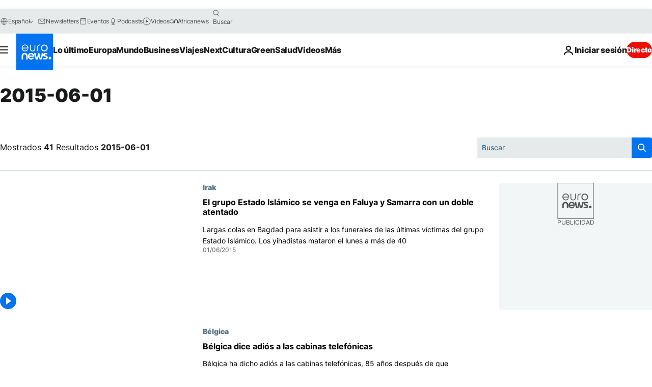

--- FILE ---
content_type: text/html; charset=UTF-8
request_url: https://es.euronews.com/2015/06/01?p=1
body_size: 59740
content:

<!DOCTYPE html>
<html lang="es">
<head>
  <meta charset="UTF-8">
            <title>archives - 01 Jun 2015. euronews : International and European news all available as video on demand</title>
<meta name="description" content="01 Jun 2015 | Euronews">
<meta name="keywords" content="archives,  01 Jun 2015">
<meta name="robots" content="max-snippet:-1, max-image-preview:large">
<meta name="news_keywords" content="archives, 01 Jun 2015">
<link rel="canonical" href="https://es.euronews.com/2015/06/01">
<link rel="alternate" hreflang="en" href="https://www.euronews.com/2015/06/01">
<link rel="alternate" hreflang="fr" href="https://fr.euronews.com/2015/06/01">
<link rel="alternate" hreflang="de" href="https://de.euronews.com/2015/06/01">
<link rel="alternate" hreflang="it" href="https://it.euronews.com/2015/06/01">
<link rel="alternate" hreflang="es" href="https://es.euronews.com/2015/06/01">
<link rel="alternate" hreflang="pt" href="https://pt.euronews.com/2015/06/01">
<link rel="alternate" hreflang="ru" href="https://ru.euronews.com/2015/06/01">
<link rel="alternate" hreflang="ar" href="https://arabic.euronews.com/2015/06/01">
<link rel="alternate" hreflang="tr" href="https://tr.euronews.com/2015/06/01">
<link rel="alternate" hreflang="fa" href="https://parsi.euronews.com/2015/06/01">
<link rel="alternate" hreflang="el" href="https://gr.euronews.com/2015/06/01">
<link rel="alternate" hreflang="hu" href="https://hu.euronews.com/2015/06/01">
<link rel="alternate" hreflang="x-default" href="https://www.euronews.com">
<meta property="og:locale" content="es-ES">
<meta property="og:url" content="http://es.euronews.com/2015/06/01">
<meta property="og:site_name" content="euronews">
<meta property="og:type" content="website">
<meta property="og:title" content="archives - 01 Jun 2015. euronews : International and European news all available as video on demand">
<meta property="og:description" content="01 Jun 2015 | Euronews">
<meta property="og:image" content="https://static.euronews.com/website/images/euronews-og-image-1200x675.png">
<meta property="og:image:width" content="1200">
<meta property="og:image:height" content="675">
<meta property="og:image:type" content="image/png">
<meta property="og:image:alt" content="archives - 01 Jun 2015. euronews : International and European news all available as video on demand">
<meta property="og:locale:alternate" content="en-GB">
<meta property="og:locale:alternate" content="fr-FR">
<meta property="og:locale:alternate" content="de-DE">
<meta property="og:locale:alternate" content="it-IT">
<meta property="og:locale:alternate" content="es-ES">
<meta property="og:locale:alternate" content="pt-PT">
<meta property="og:locale:alternate" content="ru-RU">
<meta property="og:locale:alternate" content="ar-AE">
<meta property="og:locale:alternate" content="tr-TR">
<meta property="og:locale:alternate" content="fa-IR">
<meta property="og:locale:alternate" content="el-GR">
<meta property="og:locale:alternate" content="hu-HU">
<meta property="og:locale:alternate:url" content="https://es.euronews.com/2015/06/01">

<meta name="twitter:site" content="@euronews">
<meta name="twitter:title" content="archives - 01 Jun 2015. euronews : International and European news all available as video on demand">
<meta name="twitter:description" content="01 Jun 2015 | Euronews">
<meta name="twitter:card" content="summary_large_image">
<meta name="twitter:image" content="https://static.euronews.com/website/images/euronews-og-image-1200x675.png">
<meta name="twitter:image:alt" content="archives - 01 Jun 2015. euronews : International and European news all available as video on demand">

<meta property="fb:pages" content="1425131221041292" />
    
            <link rel="apple-touch-icon" href="/apple-touch-icon.png">
  <link rel="apple-touch-icon" href="/apple-touch-icon-precomposed.png">
  <link rel="apple-touch-icon" sizes="57x57" href="/apple-touch-icon-57x57.png">
  <link rel="apple-touch-icon" sizes="60x60" href="/apple-touch-icon-60x60.png">
  <link rel="apple-touch-icon" sizes="72x72" href="/apple-touch-icon-72x72.png">
  <link rel="apple-touch-icon" sizes="76x76" href="/apple-touch-icon-76x76.png">
  <link rel="apple-touch-icon" sizes="114x114" href="/apple-touch-icon-114x114.png">
  <link rel="apple-touch-icon" sizes="120x120" href="/apple-touch-icon-120x120.png">
  <link rel="apple-touch-icon" sizes="120x120" href="/apple-touch-icon-120x120-precomposed.png">
  <link rel="apple-touch-icon" sizes="144x144" href="/apple-touch-icon-144x144.png">
  <link rel="apple-touch-icon" sizes="152x152" href="/apple-touch-icon-152x152.png">
  <link rel="apple-touch-icon" sizes="152x152" href="/apple-touch-icon-152x152-precomposed.png">
  <link rel="apple-touch-icon" sizes="180x180" href="/apple-touch-icon-180x180.png">
  <link rel="android-icon" sizes="192x192" href="/android-icon-192x192.png">
  <link rel="icon" sizes="16x16" href="/favicon-16x16.png">
  <link rel="icon" sizes="32x32" href="/favicon-32x32.png">
  <link rel="icon" sizes="48x48" href="/favicon.ico">
  <link rel="icon" sizes="96x96" href="/favicon-96x96.png">
  <link rel="icon" sizes="160x160" href="/favicon-160x160.png">
  <link rel="icon" sizes="192x192" href="/favicon-192x192.png">

    <link rel="manifest" href="/manifest.json">
  <meta name="theme-color" content="#ffffff">

  <link rel="home" href="/" title="homepage">


          <script type="application/ld+json">{
    "@context": "https://schema.org/",
    "@type": "WebSite",
    "name": "Euronews.com",
    "url": "https://es.euronews.com/",
    "potentialAction": {
        "@type": "SearchAction",
        "target": "https://es.euronews.com/search?query={search_term_string}",
        "query-input": "required name=search_term_string"
    },
    "sameAs": [
        "https://www.facebook.com/es.euronews",
        "https://www.instagram.com/euronewses/",
        "https://flipboard.com/@euronewses",
        "https://twitter.com/euronewses",
        "https://www.linkedin.com/company/euronews"
    ]
}</script>
      
    <meta name="application-name" content="euronews.com">

            <meta name="viewport" content="width=device-width, minimum-scale=1, initial-scale=1">

  
                <meta name="dfp-data" content="{&quot;rootId&quot;:&quot;6458&quot;,&quot;adUnit&quot;:&quot;&quot;,&quot;keyValues&quot;:[],&quot;level1&quot;:&quot;euronews_new&quot;,&quot;lazyLoadingOffset&quot;:300,&quot;hasSwipe&quot;:false,&quot;disabledAdSlots&quot;:[]}">

            <meta name="adobe-analytics-data" content="{&quot;site&quot;:{&quot;platform&quot;:&quot;&quot;,&quot;language&quot;:&quot;es&quot;,&quot;primarylanguage&quot;:&quot;&quot;,&quot;secondarylanguage&quot;:&quot;&quot;,&quot;environment&quot;:&quot;prod&quot;,&quot;brand&quot;:&quot;euronews&quot;,&quot;servicetype&quot;:&quot;web&quot;,&quot;version&quot;:&quot;15.4.0&quot;},&quot;page&quot;:{&quot;pagename&quot;:&quot;euronews.multi.multi.multi.article_archive&quot;,&quot;pagehasad&quot;:&quot;&quot;,&quot;pagenumads&quot;:&quot;&quot;,&quot;sitesection&quot;:&quot;&quot;,&quot;sitesubsection1&quot;:&quot;&quot;,&quot;sitesubsection2&quot;:&quot;&quot;,&quot;pagetype&quot;:&quot;page&quot;,&quot;pageurl&quot;:&quot;es.euronews.com\/2015\/06\/01?p=1&quot;,&quot;pagedownloadtime&quot;:&quot;&quot;,&quot;vertical&quot;:&quot;multi&quot;,&quot;theme&quot;:&quot;multi&quot;,&quot;program&quot;:&quot;multi&quot;,&quot;contenttype&quot;:&quot;txt&quot;,&quot;menustatus&quot;:&quot;&quot;,&quot;pagereload&quot;:&quot;&quot;,&quot;pagedisplaybreakpoint&quot;:&quot;&quot;,&quot;displaybreakingnewsbar&quot;:&quot;none&quot;,&quot;swipe&quot;:&quot;none&quot;,&quot;urlpath&quot;:&quot;es.euronews.com\/2015\/06\/01&quot;},&quot;search&quot;:{&quot;keyword&quot;:&quot;&quot;,&quot;searchresult&quot;:&quot;&quot;},&quot;uv&quot;:{&quot;uvid&quot;:&quot;&quot;,&quot;logged&quot;:&quot;&quot;,&quot;isbot&quot;:&quot;&quot;},&quot;article&quot;:{&quot;eventid&quot;:&quot;none&quot;,&quot;storyid&quot;:&quot;none&quot;,&quot;updatedate&quot;:&quot;none&quot;,&quot;title&quot;:&quot;none&quot;,&quot;format&quot;:&quot;none&quot;,&quot;nbdayssincepublication&quot;:&quot;none&quot;,&quot;articlepromotedtobcs&quot;:&quot;&quot;,&quot;articlepromotedtohp&quot;:&quot;&quot;,&quot;technicaltags&quot;:&quot;none&quot;,&quot;contenttaxonomy&quot;:&quot;none&quot;,&quot;gallerynumber&quot;:&quot;none&quot;},&quot;login&quot;:{&quot;subscriptiontype&quot;:&quot;other&quot;,&quot;dailynl&quot;:&quot;none&quot;},&quot;video&quot;:{&quot;videoid&quot;:&quot;none&quot;,&quot;youtubevideoid&quot;:&quot;none&quot;,&quot;dailymotionvideoid&quot;:&quot;none&quot;,&quot;housenumbervidid&quot;:&quot;none&quot;,&quot;name&quot;:&quot;none&quot;,&quot;publicationdate&quot;:&quot;none&quot;,&quot;type&quot;:&quot;none&quot;,&quot;duration&quot;:&quot;none&quot;,&quot;isinplaylist&quot;:&quot;none&quot;,&quot;playlistname&quot;:&quot;none&quot;,&quot;haspreview&quot;:&quot;none&quot;,&quot;viewmode&quot;:&quot;none&quot;,&quot;playername&quot;:&quot;none&quot;,&quot;playlistnumitems&quot;:&quot;none&quot;,&quot;playlistposition&quot;:&quot;none&quot;,&quot;soundstatus&quot;:&quot;none&quot;},&quot;component&quot;:{&quot;name&quot;:&quot;&quot;,&quot;type&quot;:&quot;&quot;,&quot;action&quot;:&quot;&quot;,&quot;pagename&quot;:&quot;&quot;,&quot;actiondetail&quot;:&quot;&quot;},&quot;newsletter&quot;:{&quot;name&quot;:&quot;&quot;,&quot;location&quot;:&quot;&quot;},&quot;cm&quot;:{&quot;ssf&quot;:&quot;1&quot;},&quot;thirdPartiesDisabled&quot;:[],&quot;sendDate&quot;:null}">
  
    <meta name="app-contexts" content="[&quot;main&quot;]" >

          <link rel="preload" as="style" href="/build/e09c9fcfcc074bccb6b0-reduce-cls.css">
    <link rel="preload" as="style" href="/build/60f2680ec86092ed27b8-common.css">
    <link rel="preload" as="style" href="/build/2704ee1d94cf0ae161ea-trumps.css">
    <link rel="preload" as="style" href="/build/1e29222cf9b97f50ec61-header.css">
              <link rel="preload" as="script" href="https://securepubads.g.doubleclick.net/tag/js/gpt.js" />
      

  <link rel="preload" as="style" href="/build/d7f2f08b3a5fa1eacb1a-search_css.css">

          <style>
    #accessibility-bar,#c-burger-button-checkbox,#c-language-switcher-list-open,.c-breaking-news,.c-language-switcher__list,.c-search-form__loader, .o-site-hr__second-level__dropdown,.o-site-hr__second-level__dropdown-mask,.o-site-hr__sidebar,.o-site-hr__sidebar-mask{display:none}
    .c-bar-now .c-tags-list,.c-bar-now__container,.c-navigation-bar,.c-navigation-bar__wrappable-list,.c-search-form.c-search-engine,.o-site-hr__first-level__container,.o-site-hr__second-level__container,.o-site-hr__second-level__links,.o-site-hr__second-level__burger-logo,.c-burger-button{display:flex}

    @supports (content-visibility: hidden) {
      .o-site-hr__second-level__dropdown,.o-site-hr__sidebar {
        display: flex;
        content-visibility: hidden;
      }
    }
  </style>

    <link rel="stylesheet" href="/build/e09c9fcfcc074bccb6b0-reduce-cls.css">
    <link rel="stylesheet" href="/build/60f2680ec86092ed27b8-common.css">
    <link rel="stylesheet" href="/build/2704ee1d94cf0ae161ea-trumps.css">
    <link rel="stylesheet" href="/build/1e29222cf9b97f50ec61-header.css">
    <link rel="stylesheet" href="/build/509b54a72fb69fe05136-didomi.css">

  
  <link rel="stylesheet" href="/build/d7f2f08b3a5fa1eacb1a-search_css.css">

        <style>@font-face{font-family: "Arial size-adjust";font-style: normal;font-weight: 400;font-display: swap;src: local("Arial");size-adjust: 102.5%;}body{font-family: 'Arial size-adjust', Arial, sans-serif;}</style>

    
          <link rel="stylesheet" href="/build/0a99ec3795784c5a8509-fonts.css" media="print" onload="this.media=&#039;all&#039;">
          
      
  
              <link rel="preconnect" href="https://static.euronews.com">
      <link rel="preconnect" href="https://api.privacy-center.org">
      <link rel="preconnect" href="https://sdk.privacy-center.org">
      <link rel="preconnect" href="https://www.googletagservices.com">
      <link rel="preconnect" href="https://pagead2.googlesyndication.com">
              <link rel="dns-prefetch" href="//scripts.opti-digital.com">
                  <link rel="dns-prefetch" href="https://connect.facebook.net">
                  <link rel="dns-prefetch" href="https://ping.chartbeat.net">
        <link rel="dns-prefetch" href="https://static.chartbeat.com">
        
    <script>
  window.euronewsEnvs = JSON.parse('{"PUBLIC_GIGYA_API_KEY":"4_G3z5aGNUymdcrkV9z9qOAg","PUBLIC_INSIDER_PARTNER_NAME":"euronewsfr","PUBLIC_INSIDER_PARTNER_ID":"10008155","PUBLIC_APP_ENV":"prod","PUBLIC_URLS_BASE":"euronews.com"}');
</script>


  <script> performance.mark('enw-first-script'); </script>
            <script id="euronews-initial-server-data">
                              window.getInitialServerData = () => ({"context":{"website":"euronews","pageType":"articlearchive","servicetype":"web","features":["euronewsUUIDManager","userNavigationActivity","didomi","googleGpt","advertisingOptiDigital","wallpaper","DVTargetingSignalsManager","bombora","insider","scrollRestore","adobe"],"featureFlipping":{"fast":{"adobe":{"languages":{"en":true,"fr":true,"de":true,"it":true,"es":true,"pt":true,"tr":true,"pl":true,"ru":true,"ar":true,"fa":true,"el":true,"hu":true},"thirdpart":true,"description":"Analytics tracking"},"adobeAudienceManager":{"languages":{"en":true,"fr":true,"de":true,"it":true,"es":true,"pt":true,"tr":true,"pl":true,"ru":true,"ar":true,"fa":true,"el":true,"hu":true},"thirdpart":true,"description":"_"},"adsAutorefresh":{"languages":{"en":false,"ar":false,"de":false,"el":false,"es":false,"fa":false,"fr":false,"hu":false,"it":false,"pt":false,"ru":false,"tr":false,"pl":false},"thirdpart":false,"description":"Permet un autorefresh auto des pubs toutes les X secondes"},"adsLazyloading":{"languages":{"en":true,"fr":true,"de":true,"it":true,"es":true,"pt":true,"tr":true,"pl":true,"ru":true,"ar":true,"fa":true,"el":true,"hu":true},"thirdpart":false,"description":"Permet d\u2019afficher les pubs au fur \u00e0 mesure du scroll d\u2019un utilisateur sur nos pages, ce qui permet d\u2019acc\u00e9l\u00e9rer le chargement du haut de page"},"advertising":{"languages":{"en":false,"fr":false,"de":false,"it":false,"es":false,"pt":false,"tr":false,"pl":false,"ru":false,"ar":false,"fa":false,"el":false,"hu":false},"thirdpart":false,"description":"to enable new advertising core (while double run, we use old advertising when this key is off)"},"advertisingOptiDigital":{"languages":{"en":true,"fr":true,"de":true,"it":true,"es":true,"pt":true,"tr":true,"pl":true,"ru":true,"ar":true,"fa":true,"el":true,"hu":true},"thirdpart":true,"description":"New Advertising management with OptiDigital"},"advertisingSingleRequestMode":{"languages":{"en":false,"ar":false,"de":false,"el":false,"es":false,"fa":false,"fr":false,"hu":false,"it":false,"pt":false,"ru":false,"tr":false,"pl":false},"thirdpart":false,"description":"WARNING: WHEN TURNED ON IT MAKES AD REQUEST COUNT EXPLODE AND LEADS TO TERRIBLE IMPRESSION\/REQUEST RATIO\nenable singleRequest mode for new advertising implementation (will do multirequest if disabled)"},"analytics":{"languages":{"en":true,"fr":true,"de":true,"it":true,"es":true,"pt":true,"tr":true,"pl":true,"ru":true,"ar":true,"fa":true,"el":true,"hu":true},"thirdpart":false,"description":"_"},"autorefresh":{"languages":{"en":true,"fr":true,"de":true,"it":true,"es":true,"pt":true,"tr":true,"pl":true,"ru":true,"ar":true,"fa":true,"el":true,"hu":true},"thirdpart":false,"description":"_"},"bcovery":{"languages":{"en":false,"ar":false,"de":false,"el":false,"es":false,"fa":false,"fr":false,"hu":false,"it":false,"pt":false,"ru":false,"tr":false,"pl":false},"thirdpart":true,"description":"_"},"bombora":{"languages":{"en":true,"fr":true,"de":true,"it":true,"es":true,"pt":true,"tr":true,"pl":true,"ru":true,"ar":true,"fa":false,"el":true,"hu":true},"thirdpart":true,"description":"_"},"bomboraStandardTag":{"languages":{"en":true,"fr":true,"de":true,"it":true,"es":true,"pt":true,"tr":true,"pl":true,"ru":true,"ar":true,"fa":false,"el":true,"hu":true},"thirdpart":true,"description":"_"},"breakingNewsBanner":{"languages":{"en":true,"fr":true,"de":true,"it":true,"es":true,"pt":true,"tr":true,"pl":true,"ru":true,"ar":true,"fa":true,"el":true,"hu":true},"thirdpart":false,"description":"_"},"caption":{"languages":{"en":true,"fr":true,"de":true,"it":true,"es":true,"pt":true,"tr":true,"pl":true,"ru":true,"ar":true,"fa":true,"el":true,"hu":true},"thirdpart":false,"description":"_"},"chartbeat":{"languages":{"en":true,"fr":true,"de":true,"it":true,"es":true,"pt":true,"tr":true,"pl":true,"ru":true,"ar":true,"fa":true,"el":true,"hu":true},"thirdpart":true,"description":"chartbeat.js is the Javascript code for the standard web tracking"},"chartbeat_mab":{"languages":{"en":true,"fr":true,"de":true,"it":true,"es":true,"pt":true,"tr":true,"pl":true,"ru":true,"ar":true,"fa":true,"el":true,"hu":true},"thirdpart":true,"description":"chartbeat_mab.js is the library for Chartbeat's headline testing functionality"},"connatix":{"languages":{"en":true,"fr":true,"de":true,"it":true,"es":true,"pt":true,"tr":true,"pl":true,"ru":true,"ar":true,"fa":true,"el":true,"hu":true},"thirdpart":true,"description":"_"},"connatixSticky":{"languages":{"en":false,"fr":false,"de":false,"it":false,"es":false,"pt":false,"tr":false,"pl":false,"ru":false,"ar":false,"fa":false,"el":false,"hu":false},"thirdpart":false,"description":"_"},"consentTemplates":{"languages":{"en":false,"fr":false,"de":false,"it":false,"es":false,"pt":false,"tr":false,"pl":false,"ru":false,"ar":false,"fa":false,"el":false,"hu":false},"thirdpart":false,"description":"consent notices (Didomi, ...)"},"dailymotion":{"languages":{"en":true,"fr":true,"de":true,"it":true,"es":true,"pt":true,"tr":true,"pl":true,"ru":true,"ar":true,"fa":false,"el":true,"hu":true},"thirdpart":false,"description":"_"},"datalayerManager":{"languages":{"en":false,"ar":false,"de":false,"el":false,"es":false,"fa":false,"fr":false,"hu":false,"it":false,"pt":false,"ru":false,"tr":false,"pl":false},"thirdpart":false,"description":"_"},"didomi":{"languages":{"en":true,"fr":true,"de":true,"it":true,"es":true,"pt":true,"tr":true,"pl":true,"ru":true,"ar":true,"fa":true,"el":true,"hu":true},"thirdpart":true,"description":null},"doubleVerify":{"languages":{"en":true,"fr":true,"de":true,"it":true,"es":true,"pt":true,"tr":true,"pl":true,"ru":true,"ar":true,"fa":true,"el":true,"hu":true},"thirdpart":true,"description":"_"},"durationMedia":{"languages":{"en":true,"fr":true,"de":true,"it":true,"es":true,"pt":true,"tr":true,"pl":true,"ru":true,"ar":true,"fa":true,"el":true,"hu":true},"thirdpart":true,"description":"_"},"DVTargetingSignalsManager":{"languages":{"en":true,"fr":true,"de":true,"it":true,"es":true,"pt":true,"tr":true,"pl":true,"ru":true,"ar":true,"fa":true,"el":true,"hu":true},"thirdpart":false,"description":"This feature aims to manage DV Targeting Signals.\r\nFor example: retrieving Targeting Signals, updating the advertising Datalayer, and storing DV Contextual Signals to the database."},"euronewsUUIDManager":{"languages":{"en":true,"fr":true,"de":true,"it":true,"es":true,"pt":true,"tr":true,"pl":true,"ru":true,"ar":true,"fa":true,"el":true,"hu":true},"thirdpart":false,"description":"This feature ensures each client has a persistent UUID by retrieving it from IndexedDB or cookies, or generating and storing one if it doesn\u2019t exist. The UUID is used by other features and services for consistent client identification."},"facebook":{"languages":{"en":true,"fr":true,"de":true,"it":true,"es":true,"pt":true,"tr":true,"pl":true,"ru":true,"ar":true,"fa":true,"el":true,"hu":true},"thirdpart":true,"description":null},"football":{"languages":{"en":true,"fr":true,"de":true,"it":true,"es":true,"pt":true,"tr":true,"pl":false,"ru":true,"ar":true,"fa":true,"el":true,"hu":true},"thirdpart":false,"description":"This FF is made to manage FootballLeagueDataHandler service"},"footballLeagueResults":{"languages":{"en":true,"ar":true,"de":true,"el":true,"es":true,"fa":true,"fr":true,"hu":true,"it":true,"pt":true,"ru":true,"tr":true,"pl":false},"thirdpart":false,"description":"This is for the service that manage the display\/management of the widget of football league results that we can find on the home page and other footblall pages"},"gallery":{"languages":{"en":true,"fr":true,"de":true,"it":true,"es":true,"pt":true,"tr":true,"pl":true,"ru":true,"ar":true,"fa":true,"el":true,"hu":true},"thirdpart":false,"description":"Widget Gallery"},"geoBlocking":{"languages":{"en":true,"ar":true,"de":true,"el":true,"es":true,"fa":true,"fr":true,"hu":true,"it":true,"pt":true,"ru":true,"tr":true,"pl":true},"thirdpart":false,"description":"_"},"geoedge":{"languages":{"en":true,"fr":true,"de":true,"it":true,"es":true,"pt":true,"tr":true,"pl":true,"ru":true,"ar":true,"fa":true,"el":true,"hu":true},"thirdpart":true,"description":"_"},"gigya":{"languages":{"en":true,"fr":true,"de":true,"it":true,"es":true,"pt":true,"tr":true,"pl":true,"ru":true,"ar":true,"fa":true,"el":true,"hu":true},"thirdpart":false,"description":"Login Euronews via SAP\/GIGYA"},"global_footer":{"languages":{"en":true,"fr":true,"de":true,"it":true,"es":true,"pt":true,"tr":true,"pl":true,"ru":true,"ar":true,"fa":true,"el":true,"hu":true},"thirdpart":true,"description":null},"googleGpt":{"languages":{"en":true,"fr":true,"de":true,"it":true,"es":true,"pt":true,"tr":true,"pl":true,"ru":true,"ar":true,"fa":true,"el":true,"hu":true},"thirdpart":true,"description":"GPT is mandatory for all the advertisement stack"},"google_analytics":{"languages":{"en":false,"ar":false,"de":false,"el":false,"es":false,"fa":false,"fr":false,"hu":false,"it":false,"pt":false,"ru":false,"tr":false,"pl":false},"thirdpart":true,"description":"_"},"google_gtm":{"languages":{"en":true,"fr":true,"de":true,"it":true,"es":true,"pt":true,"tr":true,"pl":true,"ru":true,"ar":true,"fa":true,"el":true,"hu":true},"thirdpart":true,"description":null},"grafanaFaro":{"languages":{"en":false,"fr":false,"de":false,"it":false,"es":false,"pt":false,"tr":false,"pl":false,"ru":false,"ar":false,"fa":false,"el":false,"hu":false},"thirdpart":false,"description":"_"},"gtag":{"languages":{"en":true,"fr":true,"de":true,"it":true,"es":true,"pt":true,"tr":true,"pl":true,"ru":true,"ar":true,"fa":true,"el":true,"hu":true},"thirdpart":true,"description":"_"},"header_redesign":{"languages":{"en":true,"fr":true,"de":true,"it":true,"es":true,"pt":true,"tr":true,"pl":true,"ru":true,"ar":true,"fa":true,"el":true,"hu":true},"thirdpart":false,"description":"FF qui active l'affichage du Header Redesign"},"home_new_design":{"languages":{"en":false,"fr":false,"de":false,"it":false,"es":false,"pt":false,"tr":false,"pl":false,"ru":false,"ar":false,"fa":false,"el":false,"hu":false},"thirdpart":false,"description":"Home New Design 2025"},"https":{"languages":{"en":true,"fr":true,"de":true,"it":true,"es":true,"pt":true,"tr":true,"pl":true,"ru":true,"ar":true,"fa":true,"el":true,"hu":true},"thirdpart":false,"description":null},"iaDisclaimerReporting":{"languages":{"en":true,"fr":true,"de":true,"it":true,"es":true,"pt":true,"tr":true,"pl":true,"ru":true,"ar":true,"fa":true,"el":true,"hu":true},"thirdpart":false,"description":"Display the IA Disclaimer"},"insider":{"languages":{"en":true,"fr":true,"de":true,"it":true,"es":true,"pt":true,"tr":true,"pl":true,"ru":true,"ar":true,"fa":true,"el":true,"hu":true},"thirdpart":true,"description":"_"},"jobbio":{"languages":{"en":false,"fr":false,"de":false,"it":false,"es":false,"pt":false,"tr":false,"pl":false,"ru":false,"ar":false,"fa":false,"el":false,"hu":false},"thirdpart":true,"description":"_"},"justIn":{"languages":{"en":true,"fr":true,"de":true,"it":true,"es":true,"pt":true,"tr":true,"pl":true,"ru":true,"ar":true,"fa":true,"el":true,"hu":true},"thirdpart":false,"description":"_"},"justInTimeline":{"languages":{"en":true,"fr":true,"de":true,"it":true,"es":true,"pt":true,"tr":true,"pl":true,"ru":true,"ar":true,"fa":true,"el":true,"hu":true},"thirdpart":false,"description":"Justin template new design 2025"},"lazyblock":{"languages":{"en":false,"ar":false,"de":false,"el":false,"es":false,"fa":false,"fr":false,"hu":true,"it":false,"pt":false,"ru":false,"tr":true,"pl":false},"thirdpart":false},"lazyload":{"languages":{"en":true,"fr":true,"de":true,"it":true,"es":true,"pt":true,"tr":true,"pl":true,"ru":true,"ar":true,"fa":true,"el":true,"hu":true},"thirdpart":false,"description":"_"},"leaderboardUnderHeader":{"languages":{"en":true,"ar":true,"de":false,"el":false,"es":false,"fa":true,"fr":false,"hu":false,"it":false,"pt":false,"ru":false,"tr":false,"pl":false},"thirdpart":false,"description":"main leaderboard under header instead of above on article page"},"linkObfuscator":{"languages":{"en":true,"fr":true,"de":true,"it":true,"es":true,"pt":true,"tr":true,"pl":true,"ru":true,"ar":true,"fa":true,"el":true,"hu":true},"thirdpart":false,"description":"This feature aims to obfuscate all links for which the obfuscation is implemented in the Twig template."},"liveramp":{"languages":{"en":true,"fr":true,"de":true,"it":true,"es":true,"pt":true,"tr":true,"pl":true,"ru":true,"ar":true,"fa":true,"el":true,"hu":true},"thirdpart":true,"description":"https:\/\/liveramp.com\/"},"login":{"languages":{"en":true,"fr":true,"de":true,"it":true,"es":true,"pt":true,"tr":true,"pl":true,"ru":true,"ar":true,"fa":true,"el":true,"hu":true},"thirdpart":false,"description":"Allow login for Gigya"},"loginWall":{"languages":{"en":false,"fr":true,"de":false,"it":false,"es":true,"pt":false,"tr":false,"pl":false,"ru":false,"ar":false,"fa":false,"el":false,"hu":false},"thirdpart":false,"description":"_"},"longerCacheStrategy":{"languages":{"en":true,"fr":true,"de":true,"it":true,"es":true,"pt":true,"tr":true,"pl":true,"ru":true,"ar":true,"fa":true,"el":true,"hu":true},"thirdpart":false,"description":"Enable longer cache on various pages (see EW-5784)"},"nativo":{"languages":{"en":true,"fr":true,"de":true,"it":true,"es":true,"pt":true,"tr":true,"pl":true,"ru":true,"ar":true,"fa":true,"el":true,"hu":true},"thirdpart":false,"description":"_"},"new_liveblogging":{"languages":{"en":true,"fr":true,"de":true,"it":true,"es":true,"pt":true,"tr":true,"pl":true,"ru":true,"ar":true,"fa":true,"el":true,"hu":true},"thirdpart":false,"description":"Activate new Arena liveblogging feature (with TypeScript service)"},"nonli":{"languages":{"en":true,"fr":true,"de":true,"it":true,"es":true,"pt":true,"tr":true,"pl":true,"ru":true,"ar":true,"fa":true,"el":true,"hu":true},"thirdpart":true,"description":"This TP replace echobox to publish automatically our articles on social networks"},"outbrain":{"languages":{"en":true,"fr":true,"de":true,"it":true,"es":true,"pt":true,"tr":true,"pl":true,"ru":true,"ar":true,"fa":true,"el":true,"hu":true},"thirdpart":true,"description":"_"},"outbrain_lazyloading":{"languages":{"en":true,"fr":true,"de":true,"it":true,"es":true,"pt":true,"tr":true,"pl":true,"ru":true,"ar":true,"fa":true,"el":true,"hu":true},"thirdpart":true,"description":"_"},"ownpage":{"languages":{"en":true,"ar":true,"de":true,"el":true,"es":true,"fa":true,"fr":true,"hu":true,"it":true,"pt":true,"ru":true,"tr":true,"pl":false},"thirdpart":true,"description":"newsletter"},"pfp-ima":{"languages":{"en":false,"ar":false,"de":false,"el":false,"es":false,"fa":false,"fr":false,"hu":false,"it":false,"pt":false,"ru":false,"tr":false,"pl":false},"thirdpart":false,"description":"_"},"pfpLive":{"languages":{"en":true,"fr":true,"de":true,"it":true,"es":true,"pt":true,"tr":true,"pl":true,"ru":true,"ar":true,"fa":false,"el":true,"hu":true},"thirdpart":false,"description":"_"},"pfpVOD":{"languages":{"en":true,"fr":true,"de":true,"it":true,"es":true,"pt":true,"tr":true,"pl":true,"ru":true,"ar":true,"fa":false,"el":true,"hu":true},"thirdpart":false,"description":"_"},"player_lazyload_click":{"languages":{"en":true,"fr":true,"de":true,"it":true,"es":true,"pt":true,"tr":true,"pl":true,"ru":true,"ar":true,"fa":true,"el":true,"hu":true},"thirdpart":false,"description":null},"scribblelive":{"languages":{"en":true,"ar":true,"de":true,"el":true,"es":true,"fa":true,"fr":true,"hu":true,"it":true,"pt":true,"ru":true,"tr":true,"pl":false},"thirdpart":true},"scrollRestore":{"languages":{"en":true,"fr":true,"de":true,"it":true,"es":true,"pt":true,"tr":true,"pl":true,"ru":true,"ar":true,"fa":true,"el":true,"hu":true},"thirdpart":false,"description":"This feature sets the browser's scrollRestoration property to 'manual', ensuring the scroll position resets to the top of the page upon refresh"},"search":{"languages":{"en":true,"fr":true,"de":true,"it":true,"es":true,"pt":true,"tr":true,"pl":true,"ru":true,"ar":true,"fa":true,"el":true,"hu":true},"thirdpart":false,"description":"_"},"sentry":{"languages":{"en":true,"fr":true,"de":true,"it":true,"es":true,"pt":true,"tr":true,"pl":true,"ru":true,"ar":true,"fa":true,"el":true,"hu":true},"thirdpart":true,"description":"APM - Technical TP"},"socialManager":{"languages":{"en":true,"fr":true,"de":true,"it":true,"es":true,"pt":true,"tr":true,"pl":true,"ru":true,"ar":true,"fa":true,"el":true,"hu":true},"thirdpart":false,"description":"Social manager TS service for social network popup management"},"StickyFloor":{"languages":{"en":true,"fr":true,"de":true,"it":true,"es":true,"pt":true,"tr":true,"pl":true,"ru":true,"ar":true,"fa":true,"el":true,"hu":true},"thirdpart":false,"description":null},"streamAMP":{"languages":{"en":false,"ar":false,"de":false,"el":false,"es":false,"fa":false,"fr":false,"hu":false,"it":false,"pt":false,"ru":false,"tr":false,"pl":false},"thirdpart":true},"style_css_site_header":{"languages":{"en":false,"ar":false,"de":false,"el":false,"es":false,"fa":false,"fr":false,"hu":false,"it":false,"pt":false,"ru":false,"tr":false,"pl":false},"thirdpart":false,"description":"Ex\u00e9cuter le CSS du Site Header dans directement dans <style> dans <head>, et en premier, ind\u00e9pendamment des autres fichiers CSS."},"survey_popup":{"languages":{"en":false,"fr":false,"de":false,"it":false,"es":false,"pt":false,"tr":false,"pl":false,"ru":false,"ar":false,"fa":false,"el":false,"hu":false},"thirdpart":false,"description":null},"swiper":{"languages":{"en":true,"fr":true,"de":true,"it":true,"es":true,"pt":true,"tr":true,"pl":true,"ru":true,"ar":true,"fa":true,"el":true,"hu":true},"thirdpart":false,"description":"_"},"swipe_article":{"languages":{"en":true,"fr":true,"de":true,"it":true,"es":true,"pt":true,"tr":true,"pl":true,"ru":true,"ar":true,"fa":true,"el":true,"hu":true},"thirdpart":false,"description":"_"},"teads":{"languages":{"en":true,"fr":true,"de":true,"it":true,"es":true,"pt":true,"tr":true,"pl":true,"ru":true,"ar":true,"fa":true,"el":true,"hu":true},"thirdpart":true,"description":"Renomm\u00e9e depuis \"teadsCookielessTag\" pour le nouveau script advertising."},"teadsCookielessTag":{"languages":{"en":true,"fr":true,"de":true,"it":true,"es":true,"pt":true,"tr":true,"pl":true,"ru":true,"ar":true,"fa":true,"el":true,"hu":true},"thirdpart":true,"description":"Ancienne cl\u00e9, utilis\u00e9e avec l'ancien script advertising, remplac\u00e9e par \"teads\"."},"telemetry-php":{"languages":{"en":false,"fr":false,"de":false,"it":false,"es":false,"pt":false,"tr":false,"pl":false,"ru":false,"ar":false,"fa":false,"el":false,"hu":false},"thirdpart":false,"description":"D\u00e9sactive l'Open Telemetry -> Grafana\r\nSur le site cot\u00e9 FRONT\/PHP"},"telemetry-ts":{"languages":{"en":false,"fr":false,"de":false,"it":false,"es":false,"pt":false,"tr":false,"pl":false,"ru":false,"ar":false,"fa":false,"el":false,"hu":false},"thirdpart":false,"description":"Grafana openTelemetry for Front TS"},"textToSpeech":{"languages":{"en":true,"fr":true,"de":true,"it":true,"es":true,"pt":true,"tr":true,"pl":true,"ru":true,"ar":true,"fa":true,"el":true,"hu":true},"thirdpart":true,"description":"Solution de synthese vocale convertissant le texte en audio."},"tmpTestNewImageServer":{"languages":{"en":true,"fr":true,"de":true,"it":true,"es":true,"pt":true,"tr":true,"pl":true,"ru":true,"ar":true,"fa":true,"el":true,"hu":true},"thirdpart":false,"description":"this must be temporary! rewrite static.euronews.com article image to images.euronews.com"},"twitter":{"languages":{"en":true,"fr":true,"de":true,"it":true,"es":true,"pt":true,"tr":true,"pl":true,"ru":true,"ar":true,"fa":true,"el":true,"hu":true},"thirdpart":true,"description":"_"},"userNavigationActivity":{"languages":{"en":true,"fr":true,"de":true,"it":true,"es":true,"pt":true,"tr":true,"pl":true,"ru":true,"ar":true,"fa":true,"el":true,"hu":true},"thirdpart":false,"description":"Service that stores user last visited page and last language"},"video":{"languages":{"en":true,"fr":true,"de":true,"it":true,"es":true,"pt":true,"tr":true,"pl":true,"ru":true,"ar":true,"fa":true,"el":true,"hu":true},"thirdpart":false,"description":"Video Player for article pages"},"vuukle":{"languages":{"en":true,"fr":true,"de":true,"it":true,"es":true,"pt":true,"tr":true,"pl":false,"ru":true,"ar":true,"fa":true,"el":true,"hu":true},"thirdpart":true,"description":"_"},"wallpaper":{"languages":{"en":true,"fr":true,"de":true,"it":true,"es":true,"pt":true,"tr":true,"pl":true,"ru":true,"ar":true,"fa":true,"el":true,"hu":true},"thirdpart":false,"description":"_"},"weatherCarousel":{"languages":{"en":true,"fr":true,"de":true,"it":true,"es":true,"pt":true,"tr":true,"pl":true,"ru":true,"ar":true,"fa":true,"el":true,"hu":true},"thirdpart":false,"description":"Service for the carousel on the weather town page"},"weatherSearch":{"languages":{"en":true,"fr":true,"de":true,"it":true,"es":true,"pt":true,"tr":true,"pl":true,"ru":true,"ar":true,"fa":true,"el":true,"hu":true},"thirdpart":false,"description":"_"},"widgets":{"languages":{"en":true,"fr":true,"de":true,"it":true,"es":true,"pt":true,"tr":true,"pl":true,"ru":true,"ar":true,"fa":true,"el":true,"hu":true},"thirdpart":false,"description":"This is for Typescript widget service"},"yieldbird":{"languages":{"en":true,"fr":true,"de":true,"it":true,"es":true,"pt":true,"tr":true,"pl":true,"ru":true,"ar":true,"fa":true,"el":true,"hu":true},"thirdpart":true,"description":"_"},"automatad":{"languages":{"en":true,"ar":true,"de":true,"el":true,"es":true,"fa":true,"fr":true,"hu":true,"it":true,"pt":true,"ru":true,"tr":true,"pl":true},"thirdpart":true,"description":"_"},"DurationMedia":{"languages":{"en":true,"fr":true,"de":true,"it":true,"es":true,"pt":true,"tr":true,"pl":true,"ru":true,"ar":true,"fa":true,"el":true,"hu":true},"thirdpart":true,"description":"_"},"linkedinNext":{"languages":{"en":true,"ar":false,"de":false,"el":false,"es":false,"fa":false,"fr":false,"hu":false,"it":false,"pt":false,"ru":false,"tr":false,"pl":false},"thirdpart":true},"mailmunch":{"languages":{"en":true,"ar":true,"de":true,"el":true,"es":true,"fa":true,"fr":true,"hu":true,"it":true,"pt":true,"ru":true,"tr":true,"pl":false},"thirdpart":true},"popup_message_all_website":{"languages":{"en":false,"ar":false,"de":false,"el":false,"es":false,"fa":false,"fr":false,"hu":false,"it":false,"pt":false,"ru":false,"tr":false,"pl":false},"thirdpart":false},"popup_message_live":{"languages":{"en":false,"ar":false,"de":false,"el":false,"es":false,"fa":false,"fr":false,"hu":false,"it":false,"pt":false,"ru":false,"tr":false,"pl":false},"thirdpart":false},"video_autoplay":{"languages":{"en":true,"fr":true,"de":true,"it":true,"es":true,"pt":true,"tr":true,"pl":true,"ru":true,"ar":true,"fa":true,"el":true,"hu":true},"thirdpart":false,"description":null}},"slow":{"adobe":{"languages":{"en":true,"fr":true,"de":true,"it":true,"es":true,"pt":true,"tr":true,"pl":true,"ru":true,"ar":true,"fa":true,"el":true,"hu":true},"thirdpart":true,"description":"Analytics tracking"},"adobeAudienceManager":{"languages":{"en":true,"fr":true,"de":true,"it":true,"es":true,"pt":true,"tr":true,"pl":true,"ru":true,"ar":true,"fa":true,"el":true,"hu":true},"thirdpart":true,"description":"_"},"adsAutorefresh":{"languages":{"en":false,"ar":false,"de":false,"el":false,"es":false,"fa":false,"fr":false,"hu":false,"it":false,"pt":false,"ru":false,"tr":false,"pl":false},"thirdpart":false,"description":"Permet un autorefresh auto des pubs toutes les X secondes"},"adsLazyloading":{"languages":{"en":true,"fr":true,"de":true,"it":true,"es":true,"pt":true,"tr":true,"pl":true,"ru":true,"ar":true,"fa":true,"el":true,"hu":true},"thirdpart":false,"description":"Permet d\u2019afficher les pubs au fur \u00e0 mesure du scroll d\u2019un utilisateur sur nos pages, ce qui permet d\u2019acc\u00e9l\u00e9rer le chargement du haut de page"},"advertising":{"languages":{"en":false,"fr":false,"de":false,"it":false,"es":false,"pt":false,"tr":false,"pl":false,"ru":false,"ar":false,"fa":false,"el":false,"hu":false},"thirdpart":false,"description":"to enable new advertising core (while double run, we use old advertising when this key is off)"},"advertisingOptiDigital":{"languages":{"en":true,"fr":true,"de":true,"it":true,"es":true,"pt":true,"tr":true,"pl":true,"ru":true,"ar":true,"fa":true,"el":true,"hu":true},"thirdpart":true,"description":"New Advertising management with OptiDigital"},"advertisingSingleRequestMode":{"languages":{"en":false,"ar":false,"de":false,"el":false,"es":false,"fa":false,"fr":false,"hu":false,"it":false,"pt":false,"ru":false,"tr":false,"pl":false},"thirdpart":false,"description":"WARNING: WHEN TURNED ON IT MAKES AD REQUEST COUNT EXPLODE AND LEADS TO TERRIBLE IMPRESSION\/REQUEST RATIO\nenable singleRequest mode for new advertising implementation (will do multirequest if disabled)"},"analytics":{"languages":{"en":true,"fr":true,"de":true,"it":true,"es":true,"pt":true,"tr":true,"pl":true,"ru":true,"ar":true,"fa":true,"el":true,"hu":true},"thirdpart":false,"description":"_"},"autorefresh":{"languages":{"en":true,"fr":true,"de":true,"it":true,"es":true,"pt":true,"tr":true,"pl":true,"ru":true,"ar":true,"fa":true,"el":true,"hu":true},"thirdpart":false,"description":"_"},"bcovery":{"languages":{"en":false,"ar":false,"de":false,"el":false,"es":false,"fa":false,"fr":false,"hu":false,"it":false,"pt":false,"ru":false,"tr":false,"pl":false},"thirdpart":true,"description":"_"},"bombora":{"languages":{"en":true,"fr":true,"de":true,"it":true,"es":true,"pt":true,"tr":true,"pl":true,"ru":true,"ar":true,"fa":false,"el":true,"hu":true},"thirdpart":true,"description":"_"},"bomboraStandardTag":{"languages":{"en":true,"fr":true,"de":true,"it":true,"es":true,"pt":true,"tr":true,"pl":true,"ru":true,"ar":true,"fa":false,"el":true,"hu":true},"thirdpart":true,"description":"_"},"breakingNewsBanner":{"languages":{"en":true,"fr":true,"de":true,"it":true,"es":true,"pt":true,"tr":true,"pl":true,"ru":true,"ar":true,"fa":true,"el":true,"hu":true},"thirdpart":false,"description":"_"},"caption":{"languages":{"en":true,"fr":true,"de":true,"it":true,"es":true,"pt":true,"tr":true,"pl":true,"ru":true,"ar":true,"fa":true,"el":true,"hu":true},"thirdpart":false,"description":"_"},"chartbeat":{"languages":{"en":true,"fr":true,"de":true,"it":true,"es":true,"pt":true,"tr":true,"pl":true,"ru":true,"ar":true,"fa":true,"el":true,"hu":true},"thirdpart":true,"description":"chartbeat.js is the Javascript code for the standard web tracking"},"chartbeat_mab":{"languages":{"en":true,"fr":true,"de":true,"it":true,"es":true,"pt":true,"tr":true,"pl":true,"ru":true,"ar":true,"fa":true,"el":true,"hu":true},"thirdpart":true,"description":"chartbeat_mab.js is the library for Chartbeat's headline testing functionality"},"connatix":{"languages":{"en":true,"fr":true,"de":true,"it":true,"es":true,"pt":true,"tr":true,"pl":true,"ru":true,"ar":true,"fa":true,"el":true,"hu":true},"thirdpart":true,"description":"_"},"connatixSticky":{"languages":{"en":false,"fr":false,"de":false,"it":false,"es":false,"pt":false,"tr":false,"pl":false,"ru":false,"ar":false,"fa":false,"el":false,"hu":false},"thirdpart":false,"description":"_"},"consentTemplates":{"languages":{"en":false,"fr":false,"de":false,"it":false,"es":false,"pt":false,"tr":false,"pl":false,"ru":false,"ar":false,"fa":false,"el":false,"hu":false},"thirdpart":false,"description":"consent notices (Didomi, ...)"},"dailymotion":{"languages":{"en":true,"fr":true,"de":true,"it":true,"es":true,"pt":true,"tr":true,"pl":true,"ru":true,"ar":true,"fa":false,"el":true,"hu":true},"thirdpart":false,"description":"_"},"datalayerManager":{"languages":{"en":false,"ar":false,"de":false,"el":false,"es":false,"fa":false,"fr":false,"hu":false,"it":false,"pt":false,"ru":false,"tr":false,"pl":false},"thirdpart":false,"description":"_"},"didomi":{"languages":{"en":true,"fr":true,"de":true,"it":true,"es":true,"pt":true,"tr":true,"pl":true,"ru":true,"ar":true,"fa":true,"el":true,"hu":true},"thirdpart":true,"description":null},"doubleVerify":{"languages":{"en":true,"fr":true,"de":true,"it":true,"es":true,"pt":true,"tr":true,"pl":true,"ru":true,"ar":true,"fa":true,"el":true,"hu":true},"thirdpart":true,"description":"_"},"durationMedia":{"languages":{"en":true,"fr":true,"de":true,"it":true,"es":true,"pt":true,"tr":true,"pl":true,"ru":true,"ar":true,"fa":true,"el":true,"hu":true},"thirdpart":true,"description":"_"},"DVTargetingSignalsManager":{"languages":{"en":true,"fr":true,"de":true,"it":true,"es":true,"pt":true,"tr":true,"pl":true,"ru":true,"ar":true,"fa":true,"el":true,"hu":true},"thirdpart":false,"description":"This feature aims to manage DV Targeting Signals.\r\nFor example: retrieving Targeting Signals, updating the advertising Datalayer, and storing DV Contextual Signals to the database."},"euronewsUUIDManager":{"languages":{"en":true,"fr":true,"de":true,"it":true,"es":true,"pt":true,"tr":true,"pl":true,"ru":true,"ar":true,"fa":true,"el":true,"hu":true},"thirdpart":false,"description":"This feature ensures each client has a persistent UUID by retrieving it from IndexedDB or cookies, or generating and storing one if it doesn\u2019t exist. The UUID is used by other features and services for consistent client identification."},"facebook":{"languages":{"en":true,"fr":true,"de":true,"it":true,"es":true,"pt":true,"tr":true,"pl":true,"ru":true,"ar":true,"fa":true,"el":true,"hu":true},"thirdpart":true,"description":null},"football":{"languages":{"en":true,"fr":true,"de":true,"it":true,"es":true,"pt":true,"tr":true,"pl":false,"ru":true,"ar":true,"fa":true,"el":true,"hu":true},"thirdpart":false,"description":"This FF is made to manage FootballLeagueDataHandler service"},"footballLeagueResults":{"languages":{"en":true,"ar":true,"de":true,"el":true,"es":true,"fa":true,"fr":true,"hu":true,"it":true,"pt":true,"ru":true,"tr":true,"pl":false},"thirdpart":false,"description":"This is for the service that manage the display\/management of the widget of football league results that we can find on the home page and other footblall pages"},"gallery":{"languages":{"en":true,"fr":true,"de":true,"it":true,"es":true,"pt":true,"tr":true,"pl":true,"ru":true,"ar":true,"fa":true,"el":true,"hu":true},"thirdpart":false,"description":"Widget Gallery"},"geoBlocking":{"languages":{"en":true,"ar":true,"de":true,"el":true,"es":true,"fa":true,"fr":true,"hu":true,"it":true,"pt":true,"ru":true,"tr":true,"pl":true},"thirdpart":false,"description":"_"},"geoedge":{"languages":{"en":true,"fr":true,"de":true,"it":true,"es":true,"pt":true,"tr":true,"pl":true,"ru":true,"ar":true,"fa":true,"el":true,"hu":true},"thirdpart":true,"description":"_"},"gigya":{"languages":{"en":true,"fr":true,"de":true,"it":true,"es":true,"pt":true,"tr":true,"pl":true,"ru":true,"ar":true,"fa":true,"el":true,"hu":true},"thirdpart":false,"description":"Login Euronews via SAP\/GIGYA"},"global_footer":{"languages":{"en":true,"fr":true,"de":true,"it":true,"es":true,"pt":true,"tr":true,"pl":true,"ru":true,"ar":true,"fa":true,"el":true,"hu":true},"thirdpart":true,"description":null},"googleGpt":{"languages":{"en":true,"fr":true,"de":true,"it":true,"es":true,"pt":true,"tr":true,"pl":true,"ru":true,"ar":true,"fa":true,"el":true,"hu":true},"thirdpart":true,"description":"GPT is mandatory for all the advertisement stack"},"google_analytics":{"languages":{"en":false,"ar":false,"de":false,"el":false,"es":false,"fa":false,"fr":false,"hu":false,"it":false,"pt":false,"ru":false,"tr":false,"pl":false},"thirdpart":true,"description":"_"},"google_gtm":{"languages":{"en":true,"fr":true,"de":true,"it":true,"es":true,"pt":true,"tr":true,"pl":true,"ru":true,"ar":true,"fa":true,"el":true,"hu":true},"thirdpart":true,"description":null},"grafanaFaro":{"languages":{"en":false,"fr":false,"de":false,"it":false,"es":false,"pt":false,"tr":false,"pl":false,"ru":false,"ar":false,"fa":false,"el":false,"hu":false},"thirdpart":false,"description":"_"},"gtag":{"languages":{"en":true,"fr":true,"de":true,"it":true,"es":true,"pt":true,"tr":true,"pl":true,"ru":true,"ar":true,"fa":true,"el":true,"hu":true},"thirdpart":true,"description":"_"},"header_redesign":{"languages":{"en":true,"fr":true,"de":true,"it":true,"es":true,"pt":true,"tr":true,"pl":true,"ru":true,"ar":true,"fa":true,"el":true,"hu":true},"thirdpart":false,"description":"FF qui active l'affichage du Header Redesign"},"home_new_design":{"languages":{"en":false,"fr":false,"de":false,"it":false,"es":false,"pt":false,"tr":false,"pl":false,"ru":false,"ar":false,"fa":false,"el":false,"hu":false},"thirdpart":false,"description":"Home New Design 2025"},"https":{"languages":{"en":true,"fr":true,"de":true,"it":true,"es":true,"pt":true,"tr":true,"pl":true,"ru":true,"ar":true,"fa":true,"el":true,"hu":true},"thirdpart":false,"description":null},"iaDisclaimerReporting":{"languages":{"en":true,"fr":true,"de":true,"it":true,"es":true,"pt":true,"tr":true,"pl":true,"ru":true,"ar":true,"fa":true,"el":true,"hu":true},"thirdpart":false,"description":"Display the IA Disclaimer"},"insider":{"languages":{"en":true,"fr":true,"de":true,"it":true,"es":true,"pt":true,"tr":true,"pl":true,"ru":true,"ar":true,"fa":true,"el":true,"hu":true},"thirdpart":true,"description":"_"},"jobbio":{"languages":{"en":false,"fr":false,"de":false,"it":false,"es":false,"pt":false,"tr":false,"pl":false,"ru":false,"ar":false,"fa":false,"el":false,"hu":false},"thirdpart":true,"description":"_"},"justIn":{"languages":{"en":true,"fr":true,"de":true,"it":true,"es":true,"pt":true,"tr":true,"pl":true,"ru":true,"ar":true,"fa":true,"el":true,"hu":true},"thirdpart":false,"description":"_"},"justInTimeline":{"languages":{"en":true,"fr":true,"de":true,"it":true,"es":true,"pt":true,"tr":true,"pl":true,"ru":true,"ar":true,"fa":true,"el":true,"hu":true},"thirdpart":false,"description":"Justin template new design 2025"},"lazyblock":{"languages":{"en":false,"ar":false,"de":false,"el":false,"es":false,"fa":false,"fr":false,"hu":true,"it":false,"pt":false,"ru":false,"tr":true,"pl":false},"thirdpart":false},"lazyload":{"languages":{"en":true,"fr":true,"de":true,"it":true,"es":true,"pt":true,"tr":true,"pl":true,"ru":true,"ar":true,"fa":true,"el":true,"hu":true},"thirdpart":false,"description":"_"},"leaderboardUnderHeader":{"languages":{"en":true,"ar":true,"de":false,"el":false,"es":false,"fa":true,"fr":false,"hu":false,"it":false,"pt":false,"ru":false,"tr":false,"pl":false},"thirdpart":false,"description":"main leaderboard under header instead of above on article page"},"linkObfuscator":{"languages":{"en":true,"fr":true,"de":true,"it":true,"es":true,"pt":true,"tr":true,"pl":true,"ru":true,"ar":true,"fa":true,"el":true,"hu":true},"thirdpart":false,"description":"This feature aims to obfuscate all links for which the obfuscation is implemented in the Twig template."},"liveramp":{"languages":{"en":true,"fr":true,"de":true,"it":true,"es":true,"pt":true,"tr":true,"pl":true,"ru":true,"ar":true,"fa":true,"el":true,"hu":true},"thirdpart":true,"description":"https:\/\/liveramp.com\/"},"login":{"languages":{"en":true,"fr":true,"de":true,"it":true,"es":true,"pt":true,"tr":true,"pl":true,"ru":true,"ar":true,"fa":true,"el":true,"hu":true},"thirdpart":false,"description":"Allow login for Gigya"},"loginWall":{"languages":{"en":false,"fr":true,"de":false,"it":false,"es":true,"pt":false,"tr":false,"pl":false,"ru":false,"ar":false,"fa":false,"el":false,"hu":false},"thirdpart":false,"description":"_"},"longerCacheStrategy":{"languages":{"en":true,"fr":true,"de":true,"it":true,"es":true,"pt":true,"tr":true,"pl":true,"ru":true,"ar":true,"fa":true,"el":true,"hu":true},"thirdpart":false,"description":"Enable longer cache on various pages (see EW-5784)"},"nativo":{"languages":{"en":true,"fr":true,"de":true,"it":true,"es":true,"pt":true,"tr":true,"pl":true,"ru":true,"ar":true,"fa":true,"el":true,"hu":true},"thirdpart":false,"description":"_"},"new_liveblogging":{"languages":{"en":true,"fr":true,"de":true,"it":true,"es":true,"pt":true,"tr":true,"pl":true,"ru":true,"ar":true,"fa":true,"el":true,"hu":true},"thirdpart":false,"description":"Activate new Arena liveblogging feature (with TypeScript service)"},"nonli":{"languages":{"en":true,"fr":true,"de":true,"it":true,"es":true,"pt":true,"tr":true,"pl":true,"ru":true,"ar":true,"fa":true,"el":true,"hu":true},"thirdpart":true,"description":"This TP replace echobox to publish automatically our articles on social networks"},"outbrain":{"languages":{"en":true,"fr":true,"de":true,"it":true,"es":true,"pt":true,"tr":true,"pl":true,"ru":true,"ar":true,"fa":true,"el":true,"hu":true},"thirdpart":true,"description":"_"},"outbrain_lazyloading":{"languages":{"en":true,"fr":true,"de":true,"it":true,"es":true,"pt":true,"tr":true,"pl":true,"ru":true,"ar":true,"fa":true,"el":true,"hu":true},"thirdpart":true,"description":"_"},"ownpage":{"languages":{"en":true,"ar":true,"de":true,"el":true,"es":true,"fa":true,"fr":true,"hu":true,"it":true,"pt":true,"ru":true,"tr":true,"pl":false},"thirdpart":true,"description":"newsletter"},"pfp-ima":{"languages":{"en":false,"ar":false,"de":false,"el":false,"es":false,"fa":false,"fr":false,"hu":false,"it":false,"pt":false,"ru":false,"tr":false,"pl":false},"thirdpart":false,"description":"_"},"pfpLive":{"languages":{"en":true,"fr":true,"de":true,"it":true,"es":true,"pt":true,"tr":true,"pl":true,"ru":true,"ar":true,"fa":false,"el":true,"hu":true},"thirdpart":false,"description":"_"},"pfpVOD":{"languages":{"en":true,"fr":true,"de":true,"it":true,"es":true,"pt":true,"tr":true,"pl":true,"ru":true,"ar":true,"fa":false,"el":true,"hu":true},"thirdpart":false,"description":"_"},"player_lazyload_click":{"languages":{"en":true,"fr":true,"de":true,"it":true,"es":true,"pt":true,"tr":true,"pl":true,"ru":true,"ar":true,"fa":true,"el":true,"hu":true},"thirdpart":false,"description":null},"scribblelive":{"languages":{"en":true,"ar":true,"de":true,"el":true,"es":true,"fa":true,"fr":true,"hu":true,"it":true,"pt":true,"ru":true,"tr":true,"pl":false},"thirdpart":true},"scrollRestore":{"languages":{"en":true,"fr":true,"de":true,"it":true,"es":true,"pt":true,"tr":true,"pl":true,"ru":true,"ar":true,"fa":true,"el":true,"hu":true},"thirdpart":false,"description":"This feature sets the browser's scrollRestoration property to 'manual', ensuring the scroll position resets to the top of the page upon refresh"},"search":{"languages":{"en":true,"fr":true,"de":true,"it":true,"es":true,"pt":true,"tr":true,"pl":true,"ru":true,"ar":true,"fa":true,"el":true,"hu":true},"thirdpart":false,"description":"_"},"sentry":{"languages":{"en":true,"fr":true,"de":true,"it":true,"es":true,"pt":true,"tr":true,"pl":true,"ru":true,"ar":true,"fa":true,"el":true,"hu":true},"thirdpart":true,"description":"APM - Technical TP"},"socialManager":{"languages":{"en":true,"fr":true,"de":true,"it":true,"es":true,"pt":true,"tr":true,"pl":true,"ru":true,"ar":true,"fa":true,"el":true,"hu":true},"thirdpart":false,"description":"Social manager TS service for social network popup management"},"StickyFloor":{"languages":{"en":true,"fr":true,"de":true,"it":true,"es":true,"pt":true,"tr":true,"pl":true,"ru":true,"ar":true,"fa":true,"el":true,"hu":true},"thirdpart":false,"description":null},"streamAMP":{"languages":{"en":false,"ar":false,"de":false,"el":false,"es":false,"fa":false,"fr":false,"hu":false,"it":false,"pt":false,"ru":false,"tr":false,"pl":false},"thirdpart":true},"style_css_site_header":{"languages":{"en":false,"ar":false,"de":false,"el":false,"es":false,"fa":false,"fr":false,"hu":false,"it":false,"pt":false,"ru":false,"tr":false,"pl":false},"thirdpart":false,"description":"Ex\u00e9cuter le CSS du Site Header dans directement dans <style> dans <head>, et en premier, ind\u00e9pendamment des autres fichiers CSS."},"survey_popup":{"languages":{"en":false,"fr":false,"de":false,"it":false,"es":false,"pt":false,"tr":false,"pl":false,"ru":false,"ar":false,"fa":false,"el":false,"hu":false},"thirdpart":false,"description":null},"swiper":{"languages":{"en":true,"fr":true,"de":true,"it":true,"es":true,"pt":true,"tr":true,"pl":true,"ru":true,"ar":true,"fa":true,"el":true,"hu":true},"thirdpart":false,"description":"_"},"swipe_article":{"languages":{"en":true,"fr":true,"de":true,"it":true,"es":true,"pt":true,"tr":true,"pl":true,"ru":true,"ar":true,"fa":true,"el":true,"hu":true},"thirdpart":false,"description":"_"},"teads":{"languages":{"en":true,"fr":true,"de":true,"it":true,"es":true,"pt":true,"tr":true,"pl":true,"ru":true,"ar":true,"fa":true,"el":true,"hu":true},"thirdpart":true,"description":"Renomm\u00e9e depuis \"teadsCookielessTag\" pour le nouveau script advertising."},"teadsCookielessTag":{"languages":{"en":true,"fr":true,"de":true,"it":true,"es":true,"pt":true,"tr":true,"pl":true,"ru":true,"ar":true,"fa":true,"el":true,"hu":true},"thirdpart":true,"description":"Ancienne cl\u00e9, utilis\u00e9e avec l'ancien script advertising, remplac\u00e9e par \"teads\"."},"telemetry-php":{"languages":{"en":false,"fr":false,"de":false,"it":false,"es":false,"pt":false,"tr":false,"pl":false,"ru":false,"ar":false,"fa":false,"el":false,"hu":false},"thirdpart":false,"description":"D\u00e9sactive l'Open Telemetry -> Grafana\r\nSur le site cot\u00e9 FRONT\/PHP"},"telemetry-ts":{"languages":{"en":false,"fr":false,"de":false,"it":false,"es":false,"pt":false,"tr":false,"pl":false,"ru":false,"ar":false,"fa":false,"el":false,"hu":false},"thirdpart":false,"description":"Grafana openTelemetry for Front TS"},"textToSpeech":{"languages":{"en":true,"fr":true,"de":true,"it":true,"es":true,"pt":true,"tr":true,"pl":true,"ru":true,"ar":true,"fa":true,"el":true,"hu":true},"thirdpart":true,"description":"Solution de synthese vocale convertissant le texte en audio."},"tmpTestNewImageServer":{"languages":{"en":true,"fr":true,"de":true,"it":true,"es":true,"pt":true,"tr":true,"pl":true,"ru":true,"ar":true,"fa":true,"el":true,"hu":true},"thirdpart":false,"description":"this must be temporary! rewrite static.euronews.com article image to images.euronews.com"},"twitter":{"languages":{"en":true,"fr":true,"de":true,"it":true,"es":true,"pt":true,"tr":true,"pl":true,"ru":true,"ar":true,"fa":true,"el":true,"hu":true},"thirdpart":true,"description":"_"},"userNavigationActivity":{"languages":{"en":true,"fr":true,"de":true,"it":true,"es":true,"pt":true,"tr":true,"pl":true,"ru":true,"ar":true,"fa":true,"el":true,"hu":true},"thirdpart":false,"description":"Service that stores user last visited page and last language"},"video":{"languages":{"en":true,"fr":true,"de":true,"it":true,"es":true,"pt":true,"tr":true,"pl":true,"ru":true,"ar":true,"fa":true,"el":true,"hu":true},"thirdpart":false,"description":"Video Player for article pages"},"vuukle":{"languages":{"en":true,"fr":true,"de":true,"it":true,"es":true,"pt":true,"tr":true,"pl":false,"ru":true,"ar":true,"fa":true,"el":true,"hu":true},"thirdpart":true,"description":"_"},"wallpaper":{"languages":{"en":true,"fr":true,"de":true,"it":true,"es":true,"pt":true,"tr":true,"pl":true,"ru":true,"ar":true,"fa":true,"el":true,"hu":true},"thirdpart":false,"description":"_"},"weatherCarousel":{"languages":{"en":true,"fr":true,"de":true,"it":true,"es":true,"pt":true,"tr":true,"pl":true,"ru":true,"ar":true,"fa":true,"el":true,"hu":true},"thirdpart":false,"description":"Service for the carousel on the weather town page"},"weatherSearch":{"languages":{"en":true,"fr":true,"de":true,"it":true,"es":true,"pt":true,"tr":true,"pl":true,"ru":true,"ar":true,"fa":true,"el":true,"hu":true},"thirdpart":false,"description":"_"},"widgets":{"languages":{"en":true,"fr":true,"de":true,"it":true,"es":true,"pt":true,"tr":true,"pl":true,"ru":true,"ar":true,"fa":true,"el":true,"hu":true},"thirdpart":false,"description":"This is for Typescript widget service"},"yieldbird":{"languages":{"en":true,"fr":true,"de":true,"it":true,"es":true,"pt":true,"tr":true,"pl":true,"ru":true,"ar":true,"fa":true,"el":true,"hu":true},"thirdpart":true,"description":"_"}}},"isVerticalOwnDesign":false,"locale":"es","isSponsor":{"article":false,"program":false,"hub":false},"pageContentType":"txt","version":"15.4.0","translations":{"register_already_have_an_account":"\u00bfYa tiene cuenta?","account_already_have_account_login":"Iniciar sesi\u00f3n","gdpr_deny_cookiewall":"Rechazar y crear una cuenta"},"reportingEmail":"se-selcitra-kcabdeef"},"services":{"advertising":{"fullAdUnit":"\/6458\/es_euronews_new\/archive","keyValues":{"lng":"es","page":"archive"},"slotSpecificKeyValues":{"native":{"ntvPlacement":"1108721"}},"fetchMarginPercent":30,"renderMarginPercent":25,"mobileScaling":1,"translations":{"common_advertisement":"Publicidad"}}}});
    </script>
            <link rel="preload" href="/build/3213895b531304b94e71-runtime.js" as="script">
      <script src="/build/3213895b531304b94e71-runtime.js" defer></script>
          <link rel="preload" href="/build/836d7f3c256945f79ca8-2155.js" as="script">
      <script src="/build/836d7f3c256945f79ca8-2155.js" defer></script>
          <link rel="preload" href="/build/66a3fd2faaeec8b29cea-main.js" as="script">
      <script src="/build/66a3fd2faaeec8b29cea-main.js" defer></script>
      </head>
<body class="has-block is-template-archives" data-website="euronews">
            
        

  <nav id="accessibility-bar" aria-label="Atajos de accesibilidad">
    <ul id="accessibility-bar__menu" tabindex="-1">
      <li><a class="accessibility-bar__link" href="#enw-navigation-bar">Ir a la navegación</a></li>
      <li><a class="accessibility-bar__link" href="#enw-main-content">Ir al contenido principal</a></li>
      <li><a class="accessibility-bar__link" href="#search-autocomplete">Ir a la búsqueda</a></li>
      <li><a class="accessibility-bar__link" href="#enw-site-footer">Ir al pie de página</a></li>
    </ul>
  </nav>

<header class="o-site-hr">
    
<div class="helper-site-row o-site-hr__first-level u-hide-for-mobile-only">
    <div class="helper-site-container o-site-hr__first-level__container">
                <div id="adb-header-language-switcher" class="c-language-switcher">
        <input class="u-display-none" id="c-language-switcher-list-open" type="checkbox">
        <label class="c-language-switcher__backdrop-close" for="c-language-switcher-list-open" tabindex="0"></label>
        <label for="c-language-switcher-list-open" id="btn-language-switcher" class="c-language-switcher__btn u-chevron-be-a" aria-haspopup="true" aria-expanded="false" aria-controls="menu-language-switcher" tabindex="0">
            <svg fill="none" viewBox="0 0 16 16" height="16" width="16" class="c-language-switcher__icon" xmlns="http://www.w3.org/2000/svg">
    <path stroke="#515252" d="m8 14c3.3137 0 6-2.6863 6-6 0-3.3137-2.6863-6-6-6-3.3137 0-6 2.6863-6 6 0 3.3137 2.6863 6 6 6z" stroke-linecap="round" stroke-linejoin="round" stroke-miterlimit="10"/>
    <path stroke="#515252" d="m2 8h12" stroke-linecap="round" stroke-linejoin="round"/>
    <path stroke="#515252" d="m8 14c1.1046 0 2-2.6863 2-6 0-3.3137-0.89543-6-2-6s-2 2.6863-2 6c0 3.3137 0.89543 6 2 6z" stroke-linecap="round" stroke-linejoin="round" stroke-miterlimit="10"/>
</svg>
                                                                                                                                                                Español
                                                                                                                                                                                                                                                                                                </label>
        <ul id="menu-language-switcher" class="c-language-switcher__list" role="menu" tabindex="-1" aria-labelledby="btn-language-switcher" aria-activedescendant="menu-item-1">
                                                                            <li id="menu-item-1" role="menuitem" tabindex="-1" class="u-position-relative has-separator">
                    <a
                        class="js-alternateLink c-language-switcher__list__item"
                        data-event="header-edition-change"
                                                    href="https://www.euronews.com/2015/06/01"
                                                 data-locale-origin="https://www.euronews.com"                                                  lang="en-GB"                         hreflang="en" data-locale="en"                    >
                        English
                    </a>
                </li>
                                                                            <li id="menu-item-2" role="menuitem" tabindex="-1" class="u-position-relative has-separator">
                    <a
                        class="js-alternateLink c-language-switcher__list__item"
                        data-event="header-edition-change"
                                                    href="https://fr.euronews.com/2015/06/01"
                                                 data-locale-origin="https://fr.euronews.com"                                                  lang="fr-FR"                         hreflang="fr" data-locale="fr"                    >
                        Français
                    </a>
                </li>
                                                                            <li id="menu-item-3" role="menuitem" tabindex="-1" class="u-position-relative has-separator">
                    <a
                        class="js-alternateLink c-language-switcher__list__item"
                        data-event="header-edition-change"
                                                    href="https://de.euronews.com/2015/06/01"
                                                 data-locale-origin="https://de.euronews.com"                                                  lang="de-DE"                         hreflang="de" data-locale="de"                    >
                        Deutsch
                    </a>
                </li>
                                                                            <li id="menu-item-4" role="menuitem" tabindex="-1" class="u-position-relative has-separator">
                    <a
                        class="js-alternateLink c-language-switcher__list__item"
                        data-event="header-edition-change"
                                                    href="https://it.euronews.com/2015/06/01"
                                                 data-locale-origin="https://it.euronews.com"                                                  lang="it-IT"                         hreflang="it" data-locale="it"                    >
                        Italiano
                    </a>
                </li>
                                                                            <li id="menu-item-5" role="menuitem" tabindex="-1" class="u-position-relative has-separator">
                    <a
                        class="js-alternateLink c-language-switcher__list__item is-active"
                        data-event="header-edition-change"
                                                    href="https://es.euronews.com/2015/06/01"
                                                 data-locale-origin="https://es.euronews.com"                                                  lang="es-ES"                         hreflang="es" data-locale="es"                    >
                        Español
                    </a>
                </li>
                                                                            <li id="menu-item-6" role="menuitem" tabindex="-1" class="u-position-relative has-separator">
                    <a
                        class="js-alternateLink c-language-switcher__list__item"
                        data-event="header-edition-change"
                                                    href="https://pt.euronews.com/2015/06/01"
                                                 data-locale-origin="https://pt.euronews.com"                                                  lang="pt-PT"                         hreflang="pt" data-locale="pt"                    >
                        Português
                    </a>
                </li>
                                                                            <li id="menu-item-7" role="menuitem" tabindex="-1" class="u-position-relative has-separator">
                    <a
                        class="js-alternateLink c-language-switcher__list__item"
                        data-event="header-edition-change"
                                                    href="https://pl.euronews.com"
                                                 data-locale-origin="https://pl.euronews.com"                                                  lang="pl-PL"                         hreflang="pl" data-locale="pl"                    >
                        Polski
                    </a>
                </li>
                                                                            <li id="menu-item-8" role="menuitem" tabindex="-1" class="u-position-relative has-separator">
                    <a
                        class="js-alternateLink c-language-switcher__list__item"
                        data-event="header-edition-change"
                                                    href="https://ru.euronews.com/2015/06/01"
                                                 data-locale-origin="https://ru.euronews.com"                                                  lang="ru-RU"                         hreflang="ru" data-locale="ru"                    >
                        Pусский
                    </a>
                </li>
                                                                            <li id="menu-item-9" role="menuitem" tabindex="-1" class="u-position-relative has-separator">
                    <a
                        class="js-alternateLink c-language-switcher__list__item"
                        data-event="header-edition-change"
                                                    href="https://tr.euronews.com/2015/06/01"
                                                 data-locale-origin="https://tr.euronews.com"                                                  lang="tr-TR"                         hreflang="tr" data-locale="tr"                    >
                        Türkçe
                    </a>
                </li>
                                                                            <li id="menu-item-10" role="menuitem" tabindex="-1" class="u-position-relative has-separator">
                    <a
                        class="js-alternateLink c-language-switcher__list__item"
                        data-event="header-edition-change"
                                                    href="https://gr.euronews.com/2015/06/01"
                                                 data-locale-origin="https://gr.euronews.com"                                                  lang="el-GR"                         hreflang="el" data-locale="el"                    >
                        Ελληνικά
                    </a>
                </li>
                                                                            <li id="menu-item-11" role="menuitem" tabindex="-1" class="u-position-relative has-separator">
                    <a
                        class="js-alternateLink c-language-switcher__list__item"
                        data-event="header-edition-change"
                                                    href="https://hu.euronews.com/2015/06/01"
                                                 data-locale-origin="https://hu.euronews.com"                                                  lang="hu-HU"                         hreflang="hu" data-locale="hu"                    >
                        Magyar
                    </a>
                </li>
                                                                            <li id="menu-item-12" role="menuitem" tabindex="-1" class="u-position-relative has-separator">
                    <a
                        class="js-alternateLink c-language-switcher__list__item"
                        data-event="header-edition-change"
                                                    href="https://parsi.euronews.com/2015/06/01"
                                                 data-locale-origin="https://parsi.euronews.com"                                                  lang="fa-IR"                         hreflang="fa" data-locale="fa"                    >
                        فارسی
                    </a>
                </li>
                                                                            <li id="menu-item-13" role="menuitem" tabindex="-1" class="u-position-relative">
                    <a
                        class="js-alternateLink c-language-switcher__list__item"
                        data-event="header-edition-change"
                                                    href="https://arabic.euronews.com/2015/06/01"
                                                 data-locale-origin="https://arabic.euronews.com"                                                  lang="ar-AE"                         hreflang="ar" data-locale="ar"                    >
                        العربية
                    </a>
                </li>
                                                                            <li id="menu-item-14" role="menuitem" tabindex="-1" class="u-position-relative">
                    <a
                        class="js-alternateLink c-language-switcher__list__item"
                        data-event="header-edition-change"
                                                    href="https://www.euronews.al"
                                                 data-locale-origin="https://www.euronews.al"                          target="_blank" rel="noopener"                          lang="sq-AL"                         hreflang="sq" data-locale="sq"                    >
                        Shqip
                    </a>
                </li>
                                                                            <li id="menu-item-15" role="menuitem" tabindex="-1" class="u-position-relative">
                    <a
                        class="js-alternateLink c-language-switcher__list__item"
                        data-event="header-edition-change"
                                                    href="https://www.euronews.ro"
                                                 data-locale-origin="https://www.euronews.ro"                          target="_blank" rel="noopener"                          lang="ro-RO"                         hreflang="ro" data-locale="ro"                    >
                        Română
                    </a>
                </li>
                                                                            <li id="menu-item-16" role="menuitem" tabindex="-1" class="u-position-relative">
                    <a
                        class="js-alternateLink c-language-switcher__list__item"
                        data-event="header-edition-change"
                                                    href="https://euronewsgeorgia.com"
                                                 data-locale-origin="https://euronewsgeorgia.com"                          target="_blank" rel="noopener"                          lang="ka-GE"                         hreflang="ka" data-locale="ka"                    >
                        ქართული
                    </a>
                </li>
                                                                            <li id="menu-item-17" role="menuitem" tabindex="-1" class="u-position-relative">
                    <a
                        class="js-alternateLink c-language-switcher__list__item"
                        data-event="header-edition-change"
                                                    href="https://euronews.bg"
                                                 data-locale-origin="https://euronews.bg"                          target="_blank" rel="noopener"                          lang="bg-BG"                         hreflang="bg" data-locale="bg"                    >
                        български
                    </a>
                </li>
                                                                            <li id="menu-item-18" role="menuitem" tabindex="-1" class="u-position-relative">
                    <a
                        class="js-alternateLink c-language-switcher__list__item"
                        data-event="header-edition-change"
                                                    href="https://www.euronews.rs/"
                                                 data-locale-origin="https://www.euronews.rs/"                          target="_blank" rel="noopener"                          lang="sr-RS"                         hreflang="sr" data-locale="sr"                    >
                        Srpski
                    </a>
                </li>
                                                                            <li id="menu-item-19" role="menuitem" tabindex="-1" class="u-position-relative">
                    <a
                        class="js-alternateLink c-language-switcher__list__item"
                        data-event="header-edition-change"
                                                    href="https://www.euronews.ba/"
                                                 data-locale-origin="https://www.euronews.ba/"                          target="_blank" rel="noopener"                          lang="bs-BA"                         hreflang="ba" data-locale="ba"                    >
                        BHS
                    </a>
                </li>
                    </ul>
    </div>

                    <a class="c-header-nav-secondary-link" href="/newsletters" rel="noopener" data-event="header-events">
                            <svg class="c-header-nav-secondary-link__icon" xmlns="http://www.w3.org/2000/svg" width="16" height="16" viewBox="0 0 16 16" fill="none">
  <title>Newsletter</title>
  <path d="M13.3333 3.33325H2.66667C2.29848 3.33325 2 3.63173 2 3.99992V11.9999C2 12.3681 2.29848 12.6666 2.66667 12.6666H13.3333C13.7015 12.6666 14 12.3681 14 11.9999V3.99992C14 3.63173 13.7015 3.33325 13.3333 3.33325Z" stroke="#515252" stroke-linecap="round" stroke-linejoin="round"/>
  <path d="M2 4L8.17143 8.66667L14 4" stroke="#515252" stroke-linecap="round" stroke-linejoin="round"/>
</svg>

                                    <span class="c-header-nav-secondary-link__text">Newsletters</span>
        </a>
            <a class="c-header-nav-secondary-link" href="https://events.euronews.com/events" rel="noopener" data-event="header-events">
                            <svg class="c-header-nav-secondary-link__icon" xmlns="http://www.w3.org/2000/svg" width="16" height="16" viewBox="0 0 16 16" fill="none">
  <title>Events</title>
  <path d="M2.6665 5.33325H13.3332" stroke="#515252" stroke-linecap="round" stroke-linejoin="round"/>
  <path d="M12.6665 2.66675H3.33317C2.96498 2.66675 2.6665 2.96522 2.6665 3.33341V12.6667C2.6665 13.0349 2.96498 13.3334 3.33317 13.3334H12.6665C13.0347 13.3334 13.3332 13.0349 13.3332 12.6667V3.33341C13.3332 2.96522 13.0347 2.66675 12.6665 2.66675Z" stroke="#515252" stroke-linecap="round" stroke-linejoin="round"/>
  <path d="M10.6665 1.33325V2.66659" stroke="#515252" stroke-linecap="round" stroke-linejoin="round"/>
  <path d="M5.3335 1.33325V2.66659" stroke="#515252" stroke-linecap="round" stroke-linejoin="round"/>
</svg>

                                    <span class="c-header-nav-secondary-link__text">Eventos</span>
        </a>
            <a class="c-header-nav-secondary-link" href="https://podcasts.euronews.com/" rel="noopener" data-event="header-events">
                            <svg class="c-header-nav-secondary-link__icon" width="16" height="16" viewBox="0 0 16 16" fill="none" xmlns="http://www.w3.org/2000/svg">
  <path d="M10.5625 4.47059C10.5625 3.10612 9.43146 2 8.0363 2C6.64113 2 5.51013 3.10612 5.51013 4.47059V8C5.51013 9.36447 6.64113 10.4706 8.0363 10.4706C9.43146 10.4706 10.5625 9.36447 10.5625 8V4.47059Z" stroke="#515252" stroke-linejoin="round"/>
  <path d="M8.03516 12.2353V14" stroke="#515252"/>
  <path d="M5.51013 13.9999H10.5625" stroke="#515252" stroke-linecap="round" stroke-linejoin="round"/>
  <path d="M4 9.53528C4.31048 10.316 4.85071 10.9891 5.55236 11.4695C6.25401 11.9499 7.08557 12.2161 7.94189 12.2343C8.7982 12.2525 9.6408 12.022 10.3631 11.5718C11.0855 11.1217 11.6551 10.4722 12 9.7054" stroke="#515252" stroke-linecap="round"/>
</svg>

                                    <span class="c-header-nav-secondary-link__text">Podcasts</span>
        </a>
            <a class="c-header-nav-secondary-link" href="/video" rel="noopener" data-event="header-events">
                            <svg width="16" height="16" viewBox="0 0 16 16" fill="none" xmlns="http://www.w3.org/2000/svg">
<path d="M8 15C11.866 15 15 11.866 15 8C15 4.13401 11.866 1 8 1C4.13401 1 1 4.13401 1 8C1 11.866 4.13401 15 8 15Z" stroke="#515252" stroke-miterlimit="10" stroke-linecap="round" stroke-linejoin="round"/>
<path d="M10.0588 8L6.7647 5.94118V10.0588L10.0588 8Z" fill="#515252" stroke="#515252" stroke-linecap="round" stroke-linejoin="round"/>
</svg>

                                    <span class="c-header-nav-secondary-link__text">Videos</span>
        </a>
            <a class="c-header-nav-secondary-link" href="https://www.africanews.com/" rel="noopener" data-event="header-events">
                            <svg class="c-header-nav-secondary-link__icon" width="16" height="16" viewBox="0 0 16 16" xmlns="http://www.w3.org/2000/svg">
  <path d="M14.3618 11.3784V7.57512C14.3618 7.27777 14.3331 7.00808 14.2324 6.75914C14.139 6.53094 14.0096 6.3304 13.8443 6.16443C13.6862 6.00539 13.4921 5.88092 13.2765 5.79102C13.0537 5.70112 12.8237 5.65963 12.5793 5.65963C12.335 5.65963 12.0978 5.70804 11.875 5.79102C11.6593 5.88092 11.4653 6.00539 11.3072 6.16443C11.1418 6.3304 11.0053 6.53094 10.9118 6.75914C10.8112 7.00808 10.7465 7.27777 10.7465 7.5682V11.3715H9V7.49214C9 6.99425 9.10781 6.5171 9.2875 6.08145C9.46718 5.65963 9.72593 5.28621 10.0494 4.96812C10.3728 4.65694 10.7609 4.41491 11.1922 4.24894C11.6234 4.08298 12.0906 4 12.5721 4C13.0609 4 13.5209 4.08298 13.9521 4.24894C14.3834 4.41491 14.7715 4.65694 15.0877 4.96812C15.4184 5.28621 15.6699 5.65963 15.8496 6.08145C16.0293 6.5171 16.1012 6.99425 16.1012 7.49214V11.3646H14.3618V11.3784Z" fill="#515252"/>
  <path d="M7.69533 7.93182C7.69533 5.83647 5.97001 4.1366 3.84766 4.1366C1.71809 4.1366 0 5.83647 0 7.93182C0 10.0272 1.72531 11.7271 3.84766 11.7271C4.99546 11.7271 6.03499 11.2275 6.73522 10.4365V11.512H7.69533V8.05671V7.93182ZM3.84766 10.9014C2.25229 10.9014 0.96011 9.56925 0.96011 7.93876C0.96011 6.30133 2.25951 4.97613 3.84766 4.97613C5.44304 4.97613 6.73522 6.30827 6.73522 7.93876C6.73522 9.56925 5.44304 10.9014 3.84766 10.9014Z" fill="#515252"/>
</svg>



                                    <span class="c-header-nav-secondary-link__text">Africanews</span>
        </a>
    

                        <form class="c-search-engine c-search-form" id="search-autocomplete"          action="/search" method="get">
        <button type="submit" class="c-search-engine__button c-search-form__button" aria-label="search button">
            <svg width="16" height="16" viewBox="0 0 16 16" fill="none" xmlns="http://www.w3.org/2000/svg">
<path d="M6.66667 11.3333C9.244 11.3333 11.3333 9.244 11.3333 6.66667C11.3333 4.08934 9.244 2 6.66667 2C4.08934 2 2 4.08934 2 6.66667C2 9.244 4.08934 11.3333 6.66667 11.3333Z" stroke="#515252" stroke-linecap="round" stroke-linejoin="round"/>
<path d="M10 10L14 14" stroke="#515252" stroke-linecap="round" stroke-linejoin="round"/>
</svg>

        </button>
        <input class="c-search-engine__input c-search-form__input awesomplete"
               aria-expanded="true"
               aria-label="Buscar"
               data-apiurl="/api/searchautocomplete.json?q="
               data-eventisallowed="1"
               placeholder="Buscar"
               type="search"
               name="query">
        <span class="c-search-engine__loader c-search-form__loader">
            <svg width="22" height="22" viewBox="0 0 50 50" xmlns="http://www.w3.org/2000/svg">
  <title>Loader</title>
  <path d="M43.935 25.145c0-10.318-8.364-18.683-18.683-18.683-10.318 0-18.683 8.365-18.683 18.683h4.067c0-8.07 6.543-14.615 14.615-14.615s14.615 6.543 14.615 14.615h4.068z" fill="#fff">
    <animateTransform attributeName="transform" attributeType="xml" dur="0.6s" from="0 25 25" repeatCount="indefinite" to="360 25 25" type="rotate"/>
  </path>
</svg>

        </span>
    </form>

            </div>
</div>

    
<input class="u-display-none" id="c-burger-button-checkbox" type="checkbox">

<div class="helper-site-row o-site-hr__second-level">
    <div class="helper-site-container o-site-hr__second-level__container">
        <div class="o-site-hr__second-level__burger-logo">
                <label class="c-burger-button" for="c-burger-button-checkbox" tabindex="0">
        <div class="c-burger-button__bar c-burger-button__bar--top"></div>
        <div class="c-burger-button__bar c-burger-button__bar--middle"></div>
        <div class="c-burger-button__bar c-burger-button__bar--bottom"></div>
    </label>

              <div id="adb-header-logo" class="c-logo">
    <a class="c-logo__link" href="/" aria-label="Ir a la Página Principal">
                          <img
      src="https://static.euronews.com/website/images/logos/logo-euronews-stacked-72x72-neon-blue.svg" width="72" height="72" alt="Logotipo de Euronews"
                   fetchpriority="high"      >
  
          </a>
  </div>

        </div>

                    <nav id="enw-navigation-bar" class="c-navigation-bar u-hide-for-mobile-only">
                                <ul class="c-navigation-bar__wrappable-list">
                                                                                                                                                                                                <li id="adb-header-mainnav-1" class="c-navigation-bar__item c-navigation-bar__item--latest">
                                                                    <a class="c-navigation-bar__link" href="/ultimas-noticias" aria-label="Read more about Lo último">Lo último</a>
                                
                                                                    <div class="helper-site-row o-site-hr__second-level__dropdown">
                                        <div class="helper-site-container o-site-hr__second-level__dropdown__container">
                                                                                                <div class="c-navigation-bar__subitem c-trending-tags">
    <div class="c-navigation-bar__subitem__title">Tendencias</div>
    <ul class="c-trending-tags__list">
                      <li>
                                <a
    href="/tag/iran"
     aria-label="Ver más artículos de la etiqueta Irán"     class="c-cta"
     id="adb-header-subnav-trending-tag-1_1"      >
    Irán
  </a>

        </li>
                      <li>
                                <a
    href="/tag/groenlandia"
     aria-label="Ver más artículos de la etiqueta Groenlandia"     class="c-cta"
     id="adb-header-subnav-trending-tag-1_2"      >
    Groenlandia
  </a>

        </li>
                      <li>
                                <a
    href="/tag/guerra-en-ucraina"
     aria-label="Ver más artículos de la etiqueta Guerra en Ucrania"     class="c-cta"
     id="adb-header-subnav-trending-tag-1_3"      >
    Guerra en Ucrania
  </a>

        </li>
                      <li>
                                <a
    href="/tag/donald-trump"
     aria-label="Ver más artículos de la etiqueta Donald Trump"     class="c-cta"
     id="adb-header-subnav-trending-tag-1_4"      >
    Donald Trump
  </a>

        </li>
                      <li>
                                <a
    href="/tag/venezuela"
     aria-label="Ver más artículos de la etiqueta Venezuela"     class="c-cta"
     id="adb-header-subnav-trending-tag-1_5"      >
    Venezuela
  </a>

        </li>
                      <li>
                                <a
    href="/tag/espana"
     aria-label="Ver más artículos de la etiqueta España"     class="c-cta"
     id="adb-header-subnav-trending-tag-1_6"      >
    España
  </a>

        </li>
          </ul>
  </div>
  
                                                <hr class="c-navigation-bar__dropdown__separator">
                                                      <div class="c-navigation-bar__subitem c-latest-stories">
      <div class="c-navigation-bar__subitem__title">Ultimas historias</div>
      <div class="c-latest-stories__body">
                    <link rel="stylesheet" href="/build/fb06165d1958a011b867-the-media-object.css">


 











<article id="abe-2862473-pos1-c-latest-stories" class="the-media-object m-modeMobile-1 m-modeDesktop-1 m-modeXL-1" data-nid="2862473" data-cid="9614276" data-part-label="Patrocinado">
  
                                                                
  <figure id="abe-2862473-label-pos1-c-latest-stories" class="the-media-object__figure" >
    <a href="/green/2026/01/17/entra-en-vigor-el-historico-tratado-de-alta-mar-bastara-para-salvar-los-oceanos">
      <img
        class="the-media-object__image"
                  src="https://static.euronews.com/website/statics/vector/fallback.svg"
          srcset="https://static.euronews.com/website/statics/vector/fallback.svg"
          sizes="(max-width: 1023px) 122px, 189px"
                      loading="lazy"
                          alt="Dos ballenas francas del Atlántico Norte interactúan en la superficie de la bahía de Cape Cod, el lunes 27 de marzo de 2023, en Massachusetts."
        height="9"
        width="16"
      >
    </a>
          </figure>

    <div class="the-media-object__content">    
                    <a class="the-media-object__metas "
           href="/green/noticias-medioambientales"
           data-event="article-label">Noticias medioambientales</a>
            
    <a href="/green/2026/01/17/entra-en-vigor-el-historico-tratado-de-alta-mar-bastara-para-salvar-los-oceanos"
     class="the-media-object__link " 
     aria-label="Entra en vigor el &quot;histórico&quot; Tratado de alta mar, ¿bastará para salvar los océanos?">  <div class="the-media-object__title  ">
                            
    Claves del histórico Tratado de Alta Mar, ya en vigor
  </div>
            </a>
  </div>
</article>

                            

 











<article id="abe-2857880-pos2-c-latest-stories" class="the-media-object m-modeMobile-1 m-modeDesktop-1 m-modeXL-1 the-media-object--has-video" data-nid="2857880" data-cid="9595727" data-part-label="Patrocinado">
  
                                                                
  <figure id="abe-2857880-label-pos2-c-latest-stories" class="the-media-object__figure" >
    <a href="/cultura/2026/01/17/millones-bombillas-iluminan-mayor-festival-luces-japon">
      <img
        class="the-media-object__image"
                  src="https://static.euronews.com/website/statics/vector/fallback.svg"
          srcset="https://static.euronews.com/website/statics/vector/fallback.svg"
          sizes="(max-width: 1023px) 122px, 189px"
                      loading="lazy"
                          alt="El mayor festival de luces de Japón presenta una enorme réplica del monte Fuji"
        height="9"
        width="16"
      >
    </a>
                      <span class="c-icon-video the-media-object__icon"></span>
            </figure>

    <div class="the-media-object__content">    
                    <a class="the-media-object__metas "
           href="/cultura/noticias-de-cultura"
           data-event="article-label">Noticias de cultura</a>
            
    <a href="/cultura/2026/01/17/millones-bombillas-iluminan-mayor-festival-luces-japon"
     class="the-media-object__link " 
     aria-label="&quot;Solo aquí se puede ver esto&quot;: Millones de bombillas iluminan el mayor festival de luces de Japón">  <div class="the-media-object__title  ">
                            
    Millones de bombillas iluminan el mayor festival de luces de Japón
  </div>
            </a>
  </div>
</article>

                            

 











<article id="abe-2861887-pos3-c-latest-stories" class="the-media-object m-modeMobile-1 m-modeDesktop-1 m-modeXL-1" data-nid="2861887" data-cid="9612061" data-part-label="Patrocinado">
  
                                                                
  <figure id="abe-2861887-label-pos3-c-latest-stories" class="the-media-object__figure" >
    <a href="/my-europe/2026/01/17/la-decada-de-rebelo-de-sousa-el-presidente-saliente-luso-al-frente-de-belem">
      <img
        class="the-media-object__image"
                  src="https://static.euronews.com/website/statics/vector/fallback.svg"
          srcset="https://static.euronews.com/website/statics/vector/fallback.svg"
          sizes="(max-width: 1023px) 122px, 189px"
                      loading="lazy"
                          alt="Marcelo Rebelo de Sousa deja el palacio de Belém tras una década"
        height="9"
        width="16"
      >
    </a>
          </figure>

    <div class="the-media-object__content">    
                    <a class="the-media-object__metas "
           href="/my-europe/noticias-de-europa"
           data-event="article-label">Noticias de Europa</a>
            
    <a href="/my-europe/2026/01/17/la-decada-de-rebelo-de-sousa-el-presidente-saliente-luso-al-frente-de-belem"
     class="the-media-object__link " 
     aria-label="La década de Rebelo de Sousa, el presidente saliente luso, al frente de Belém">  <div class="the-media-object__title  ">
                            
    La década de Rebelo de Sousa, el presidente saliente luso
  </div>
            </a>
  </div>
</article>

                            

 











<article id="abe-2860925-pos4-c-latest-stories" class="the-media-object m-modeMobile-1 m-modeDesktop-1 m-modeXL-1" data-nid="2860925" data-cid="9609327" data-part-label="Patrocinado">
  
                                                                
  <figure id="abe-2860925-label-pos4-c-latest-stories" class="the-media-object__figure" >
    <a href="/salud/2026/01/16/conservantes-alimentarios-comunes-asocian-mayor-riesgo-cancer-diabetes">
      <img
        class="the-media-object__image"
                  src="https://static.euronews.com/website/statics/vector/fallback.svg"
          srcset="https://static.euronews.com/website/statics/vector/fallback.svg"
          sizes="(max-width: 1023px) 122px, 189px"
                      loading="lazy"
                          alt="Según nuevos estudios, algunos conservantes alimentarios comunes están asociados a un mayor riesgo de cáncer y diabetes."
        height="9"
        width="16"
      >
    </a>
          </figure>

    <div class="the-media-object__content">    
                    <a class="the-media-object__metas "
           href="/salud/noticias-de-salud"
           data-event="article-label">Noticias de salud</a>
            
    <a href="/salud/2026/01/16/conservantes-alimentarios-comunes-asocian-mayor-riesgo-cancer-diabetes"
     class="the-media-object__link " 
     aria-label="Algunos conservantes alimentarios comunes se asocian a un mayor riesgo de cáncer y diabetes">  <div class="the-media-object__title  ">
                            
    Los conservantes comunes que se asocian a un mayor riesgo de cáncer
  </div>
            </a>
  </div>
</article>

                        </div>
    </div>
  
                                            
                                                                                    </div>
                                    </div>
                                    <div class="o-site-hr__second-level__dropdown-mask"></div>
                                                            </li>
                                                                                                                                                                                                                        <li id="adb-header-mainnav-3" class="c-navigation-bar__item c-navigation-bar__item--my-europe">
                                                                    <a class="c-navigation-bar__link" href="/my-europe" aria-label="Read more about Europa">Europa</a>
                                
                                                                    <div class="helper-site-row o-site-hr__second-level__dropdown">
                                        <div class="helper-site-container o-site-hr__second-level__dropdown__container">
                                            
                                                                                                                    <div class="c-navigation-bar__subitem c-links-list">
          <div class="c-navigation-bar__subitem__title">Categorias</div>
                                                                                                          <ul class="c-links-list__items" style="--_grid-template-columns-length: 1; --_grid-template-rows-length:4;">
                                                                                                                              <li id="adb-header-subnav-3_1_1"><a href="/my-europe/eu-xl" class="c-links-list__link" aria-label="Read more about EU.XL">EU.XL</a></li>
                                                                                                                                                  <li id="adb-header-subnav-3_1_2"><a href="/my-europe/noticias-de-europa" class="c-links-list__link" aria-label="Read more about Noticias de Europa">Noticias de Europa</a></li>
                                                                                                                                                  <li id="adb-header-subnav-3_1_3"><a href="/my-europe/serie-my-europe" class="c-links-list__link" aria-label="Read more about Serie Europe">Serie Europe</a></li>
                                                                                                                                                  <li id="adb-header-subnav-3_1_6"><a href="/noticias/europa/espana" class="c-links-list__link" aria-label="Read more about España">España</a></li>
                                                      </ul>
                  </div>
                <hr class="c-navigation-bar__dropdown__separator">
                      <div class="c-navigation-bar__subitem c-links-list">
          <div class="c-navigation-bar__subitem__title">Programas</div>
                                                                                                          <ul class="c-links-list__items" style="--_grid-template-columns-length: 2; --_grid-template-rows-length:5;">
                                                                                                                              <li id="adb-header-subnav-3_2_1"><a href="https://es.euronews.com/my-europe/serie-my-europe/europe-in-motion" class="c-links-list__link" aria-label="Read more about Europe in Motion">Europe in Motion</a></li>
                                                                                                                                                  <li id="adb-header-subnav-3_2_2"><a href="https://es.euronews.com/my-europe/codigo-europa/the-cube" class="c-links-list__link" aria-label="Read more about El Cubo">El Cubo</a></li>
                                                                                                                                                  <li id="adb-header-subnav-3_2_3"><a href="https://es.euronews.com/my-europe/serie-my-europe/the-europe-conversation" class="c-links-list__link" aria-label="Read more about The Europe Conversation">The Europe Conversation</a></li>
                                                                                                                                                  <li id="adb-header-subnav-3_2_4"><a href="https://es.euronews.com/my-europe/serie-my-europe/12-minutes-with" class="c-links-list__link" aria-label="Read more about 12 minutes with">12 minutes with</a></li>
                                                                                                                                                  <li id="adb-header-subnav-3_2_5"><a href="https://es.euronews.com/my-europe/serie-my-europe/made-in-europe" class="c-links-list__link" aria-label="Read more about Made in Europe">Made in Europe</a></li>
                                                                                                                                                  <li id="adb-header-subnav-3_2_6"><a href="https://es.euronews.com/my-europe/serie-my-europe/brussels-my-love" class="c-links-list__link" aria-label="Read more about Bruselas, ¿te Quiero?">Bruselas, ¿te Quiero?</a></li>
                                                                                                                                                  <li id="adb-header-subnav-3_2_7"><a href="https://es.euronews.com/my-europe/serie-my-europe/euronews-investigates" class="c-links-list__link" aria-label="Read more about Euronews investigates">Euronews investigates</a></li>
                                                                                                                                                  <li id="adb-header-subnav-3_2_8"><a href="https://es.euronews.com/my-europe/serie-my-europe/make-it-work" class="c-links-list__link" aria-label="Read more about Make it Work">Make it Work</a></li>
                                                                                                                                                  <li id="adb-header-subnav-3_2_9"><a href="https://es.euronews.com/my-europe/serie-my-europe/smart-regions" class="c-links-list__link" aria-label="Read more about Smart Regions">Smart Regions</a></li>
                                                      </ul>
                  </div>
                <hr class="c-navigation-bar__dropdown__separator">
                  <div class="c-navigation-bar__subitem c-featured-nav">
    <div class="c-navigation-bar__subitem__title c-featured-nav__title">Destacados</div>
    <ul class="c-featured-nav__list">
            
                                      <li class="c-featured-nav__item" id="adb-header-subnav-featured-3_3_1">
          <a class="c-featured-nav__item__link" href="https://es.euronews.com/my-europe/noticias-de-europa/europe-today" aria-label="Program Europe Today: El programa matutino insignia de Euronews con las noticias y análisis que marcan la agenda europea, en directo desde Bruselas cada mañana a las 08.00. También disponible en newsletter y pódcast." style="--c-featured-nav__item__image-width: 112px;">
            <img class="c-featured-nav__item__image" alt="" width="112" height="63" loading="lazy" fetchpriority="low" src="https://static.euronews.com/articles/programs/featured-programs/featured-europe-today.jpg" >
            <p class="c-featured-nav__item__title">Europe Today</p>
                          <p class="c-featured-nav__item__content" title="El programa matutino insignia de Euronews con las noticias y análisis que marcan la agenda europea, en directo desde Bruselas cada mañana a las 08.00. También disponible en newsletter y pódcast.">El programa matutino insignia de Euronews con las noticias y análisis que marcan la agenda europea, en directo desde Bruselas cada mañana a las 08.00. También disponible en newsletter y pódcast.</p>
                      </a>
        </li>
                                      <li class="c-featured-nav__item" id="adb-header-subnav-featured-3_3_2">
          <a class="c-featured-nav__item__link" href="https://es.euronews.com/my-europe/serie-my-europe/the-ring" aria-label="Program The Ring: &#039;The Ring&#039; es el programa político semanal de Euronews, donde los debates más complejos de Europa conocen a sus voces más audaces. En cada episodio, dos pesos pesados de la política europea se enfrentan para proponer una diversidad de opiniones y suscitar conversaciones sobre los temas más importantes de la vida política europea." style="--c-featured-nav__item__image-width: 112px;">
            <img class="c-featured-nav__item__image" alt="" width="112" height="63" loading="lazy" fetchpriority="low" src="https://static.euronews.com/articles/programs/featured-programs/featured-the-ring.jpg" >
            <p class="c-featured-nav__item__title">The Ring</p>
                          <p class="c-featured-nav__item__content" title="&#039;The Ring&#039; es el programa político semanal de Euronews, donde los debates más complejos de Europa conocen a sus voces más audaces. En cada episodio, dos pesos pesados de la política europea se enfrentan para proponer una diversidad de opiniones y suscitar conversaciones sobre los temas más importantes de la vida política europea.">&#039;The Ring&#039; es el programa político semanal de Euronews, donde los debates más complejos de Europa conocen a sus voces más audaces. En cada episodio, dos pesos pesados de la política europea se enfrentan para proponer una diversidad de opiniones y suscitar conversaciones sobre los temas más importantes de la vida política europea.</p>
                      </a>
        </li>
          </ul>
  </div>

      
                                                                                    </div>
                                    </div>
                                    <div class="o-site-hr__second-level__dropdown-mask"></div>
                                                            </li>
                                                                                                                                                                                                                        <li id="adb-header-mainnav-4" class="c-navigation-bar__item c-navigation-bar__item--news">
                                                                    <a class="c-navigation-bar__link" href="/noticias" aria-label="Read more about Mundo">Mundo</a>
                                
                                                                    <div class="helper-site-row o-site-hr__second-level__dropdown">
                                        <div class="helper-site-container o-site-hr__second-level__dropdown__container">
                                            
                                                                                                                    <div class="c-navigation-bar__subitem c-links-list">
          <div class="c-navigation-bar__subitem__title">Categorias</div>
                                                                                                          <ul class="c-links-list__items" style="--_grid-template-columns-length: 2; --_grid-template-rows-length:4;">
                                                                                                                              <li id="adb-header-subnav-4_1_1"><a href="/noticias/internacional" class="c-links-list__link" aria-label="Read more about Mundo">Mundo</a></li>
                                                                                                                                                  <li id="adb-header-subnav-4_1_2"><a href="/noticias/america" class="c-links-list__link" aria-label="Read more about América">América</a></li>
                                                                                                                                                  <li id="adb-header-subnav-4_1_3"><a href="/noticias/medio-oriente" class="c-links-list__link" aria-label="Read more about Oriente Medio">Oriente Medio</a></li>
                                                                                                                                                  <li id="adb-header-subnav-4_1_4"><a href="/noticias/africa" class="c-links-list__link" aria-label="Read more about África">África</a></li>
                                                                                                                                                  <li id="adb-header-subnav-4_1_5"><a href="/noticias/asia" class="c-links-list__link" aria-label="Read more about Asia">Asia</a></li>
                                                                                                                                                  <li id="adb-header-subnav-4_1_6"><a href="/noticias/oceania" class="c-links-list__link" aria-label="Read more about Oceanía">Oceanía</a></li>
                                                                                                                                                  <li id="adb-header-subnav-4_1_7"><a href="/noticias/america/eeuu" class="c-links-list__link" aria-label="Read more about EE.UU.">EE.UU.</a></li>
                                                                                                                                                  <li id="adb-header-subnav-4_1_8"><a href="/noticias/america/venezuela" class="c-links-list__link" aria-label="Read more about Venezuela">Venezuela</a></li>
                                                      </ul>
                  </div>
                <hr class="c-navigation-bar__dropdown__separator">
                      <div class="c-navigation-bar__subitem c-links-list">
          <div class="c-navigation-bar__subitem__title">Programas</div>
                                                                                                          <ul class="c-links-list__items" style="--_grid-template-columns-length: 1; --_grid-template-rows-length:7;">
                                                                                                                              <li id="adb-header-subnav-4_2_1"><a href="https://es.euronews.com/programas/spotlight" class="c-links-list__link" aria-label="Read more about Spotlight">Spotlight</a></li>
                                                                                                                                                  <li id="adb-header-subnav-4_2_2"><a href="https://es.euronews.com/programas/global-japan" class="c-links-list__link" aria-label="Read more about Global Japan">Global Japan</a></li>
                                                                                                                                                  <li id="adb-header-subnav-4_2_3"><a href="https://es.euronews.com/programas/euronews-witness" class="c-links-list__link" aria-label="Read more about Euronews Witness">Euronews Witness</a></li>
                                                                                                                                                  <li id="adb-header-subnav-4_2_4"><a href="https://es.euronews.com/programas/qatar-365" class="c-links-list__link" aria-label="Read more about Qatar 365">Qatar 365</a></li>
                                                                                                                                                  <li id="adb-header-subnav-4_2_5"><a href="https://es.euronews.com/programas/internacionales" class="c-links-list__link" aria-label="Read more about Internacionales">Internacionales</a></li>
                                                                                                                                                  <li id="adb-header-subnav-4_2_7"><a href="https://es.euronews.com/programas/football-now" class="c-links-list__link" aria-label="Read more about Football Now">Football Now</a></li>
                                                                                                                                                  <li id="adb-header-subnav-4_2_8"><a href="https://es.euronews.com/programas/top-news-stories-today" class="c-links-list__link" aria-label="Read more about Top News Stories Today">Top News Stories Today</a></li>
                                                      </ul>
                  </div>
                <hr class="c-navigation-bar__dropdown__separator">
                  <div class="c-navigation-bar__subitem c-featured-nav">
    <div class="c-navigation-bar__subitem__title c-featured-nav__title">Destacados</div>
    <ul class="c-featured-nav__list">
            
                                      <li class="c-featured-nav__item" id="adb-header-subnav-featured-4_4_1">
          <a class="c-featured-nav__item__link" href="/nocomment" aria-label="Program No Comment: Sin compromiso, sin argumento, sin sesgo, No Comment. Entérese de los hechos sin comentarios." style="--c-featured-nav__item__image-width: 112px;">
            <img class="c-featured-nav__item__image" alt="" width="112" height="63" loading="lazy" fetchpriority="low" src="https://static.euronews.com/articles/programs/featured-programs/featured-nocomment.jpg" >
            <p class="c-featured-nav__item__title">No Comment</p>
                          <p class="c-featured-nav__item__content" title="Sin compromiso, sin argumento, sin sesgo, No Comment. Entérese de los hechos sin comentarios.">Sin compromiso, sin argumento, sin sesgo, No Comment. Entérese de los hechos sin comentarios.</p>
                      </a>
        </li>
          </ul>
  </div>

      
                                                                                    </div>
                                    </div>
                                    <div class="o-site-hr__second-level__dropdown-mask"></div>
                                                            </li>
                                                                                                                                                                                                                        <li id="adb-header-mainnav-6" class="c-navigation-bar__item c-navigation-bar__item--business">
                                                                    <a class="c-navigation-bar__link" href="/business" aria-label="Read more about Business">Business</a>
                                
                                                                    <div class="helper-site-row o-site-hr__second-level__dropdown">
                                        <div class="helper-site-container o-site-hr__second-level__dropdown__container">
                                            
                                                                                                                    <div class="c-navigation-bar__subitem c-links-list">
          <div class="c-navigation-bar__subitem__title">Categorias</div>
                                                                                                          <ul class="c-links-list__items" style="--_grid-template-columns-length: 1; --_grid-template-rows-length:3;">
                                                                                                                              <li id="adb-header-subnav-6_1_1"><a href="/business/negocios" class="c-links-list__link" aria-label="Read more about Negocios">Negocios</a></li>
                                                                                                                                                  <li id="adb-header-subnav-6_1_2"><a href="/business/economia" class="c-links-list__link" aria-label="Read more about Economía">Economía</a></li>
                                                                                                                                                  <li id="adb-header-subnav-6_1_3"><a href="/business/mercados" class="c-links-list__link" aria-label="Read more about Mercados">Mercados</a></li>
                                                      </ul>
                  </div>
                <hr class="c-navigation-bar__dropdown__separator">
                      <div class="c-navigation-bar__subitem c-links-list">
          <div class="c-navigation-bar__subitem__title">Programas</div>
                                                                                                          <ul class="c-links-list__items" style="--_grid-template-columns-length: 1; --_grid-template-rows-length:6;">
                                                                                                                              <li id="adb-header-subnav-6_2_1"><a href="https://es.euronews.com/programas/business-planet" class="c-links-list__link" aria-label="Read more about Business Planet">Business Planet</a></li>
                                                                                                                                                  <li id="adb-header-subnav-6_2_2"><a href="https://es.euronews.com/programas/energy-frontiers" class="c-links-list__link" aria-label="Read more about Energy Frontiers">Energy Frontiers</a></li>
                                                                                                                                                  <li id="adb-header-subnav-6_2_3"><a href="https://es.euronews.com/programas/focus" class="c-links-list__link" aria-label="Read more about Focus">Focus</a></li>
                                                                                                                                                  <li id="adb-header-subnav-6_2_4"><a href="https://es.euronews.com/programas/realeconomy" class="c-links-list__link" aria-label="Read more about Real Economy">Real Economy</a></li>
                                                                                                                                                  <li id="adb-header-subnav-6_2_7"><a href="https://es.euronews.com/programas/target" class="c-links-list__link" aria-label="Read more about Target">Target</a></li>
                                                                                                                                                  <li id="adb-header-subnav-6_2_8"><a href="https://es.euronews.com/programas/the-exchange" class="c-links-list__link" aria-label="Read more about The Exchange">The Exchange</a></li>
                                                      </ul>
                  </div>
                <hr class="c-navigation-bar__dropdown__separator">
                  <div class="c-navigation-bar__subitem c-featured-nav">
    <div class="c-navigation-bar__subitem__title c-featured-nav__title">Destacados</div>
    <ul class="c-featured-nav__list">
            
                                      <li class="c-featured-nav__item" id="adb-header-subnav-featured-6_6_2">
          <a class="c-featured-nav__item__link" href="https://es.euronews.com/programas/the-big-question" aria-label="Program The Big Question: Conversaciones en profundidad con líderes empresariales" style="--c-featured-nav__item__image-width: 112px;">
            <img class="c-featured-nav__item__image" alt="" width="112" height="63" loading="lazy" fetchpriority="low" src="https://static.euronews.com/articles/programs/featured-programs/featured-the-big-question.jpg" >
            <p class="c-featured-nav__item__title">The Big Question</p>
                          <p class="c-featured-nav__item__content" title="Conversaciones en profundidad con líderes empresariales">Conversaciones en profundidad con líderes empresariales</p>
                      </a>
        </li>
          </ul>
  </div>

      
                                                                                    </div>
                                    </div>
                                    <div class="o-site-hr__second-level__dropdown-mask"></div>
                                                            </li>
                                                                                                                                                                                                                        <li id="adb-header-mainnav-7" class="c-navigation-bar__item c-navigation-bar__item--travel">
                                                                    <a class="c-navigation-bar__link" href="/viajes" aria-label="Read more about Viajes">Viajes</a>
                                
                                                                    <div class="helper-site-row o-site-hr__second-level__dropdown">
                                        <div class="helper-site-container o-site-hr__second-level__dropdown__container">
                                            
                                                                                                                    <div class="c-navigation-bar__subitem c-links-list">
          <div class="c-navigation-bar__subitem__title">Categorias</div>
                                                                                                          <ul class="c-links-list__items" style="--_grid-template-columns-length: 1; --_grid-template-rows-length:4;">
                                                                                                                              <li id="adb-header-subnav-7_1_1"><a href="/viajes/travel-news" class="c-links-list__link" aria-label="Read more about Noticias de viajes">Noticias de viajes</a></li>
                                                                                                                                                  <li id="adb-header-subnav-7_1_2"><a href="/viajes/destinations" class="c-links-list__link" aria-label="Read more about Destinos">Destinos</a></li>
                                                                                                                                                  <li id="adb-header-subnav-7_1_3"><a href="/viajes/moments" class="c-links-list__link" aria-label="Read more about Moments">Moments</a></li>
                                                                                                                                                  <li id="adb-header-subnav-7_1_4"><a href="/viajes/residences" class="c-links-list__link" aria-label="Read more about Residences">Residences</a></li>
                                                      </ul>
                  </div>
                <hr class="c-navigation-bar__dropdown__separator">
                      <div class="c-navigation-bar__subitem c-links-list">
          <div class="c-navigation-bar__subitem__title">Programas</div>
                                                                                                          <ul class="c-links-list__items" style="--_grid-template-columns-length: 1; --_grid-template-rows-length:7;">
                                                                                                                              <li id="adb-header-subnav-7_2_1"><a href="https://es.euronews.com/programas/adventures" class="c-links-list__link" aria-label="Read more about Adventures">Adventures</a></li>
                                                                                                                                                  <li id="adb-header-subnav-7_2_2"><a href="https://es.euronews.com/programas/conscious-travel" class="c-links-list__link" aria-label="Read more about Conscious Travel">Conscious Travel</a></li>
                                                                                                                                                  <li id="adb-header-subnav-7_2_3"><a href="https://es.euronews.com/programas/explore" class="c-links-list__link" aria-label="Read more about Explore">Explore</a></li>
                                                                                                                                                  <li id="adb-header-subnav-7_2_4"><a href="https://es.euronews.com/programas/golf-travel-tales" class="c-links-list__link" aria-label="Read more about Golf Travel Tales">Golf Travel Tales</a></li>
                                                                                                                                                  <li id="adb-header-subnav-7_2_5"><a href="https://es.euronews.com/programas/notes-from-the-usa" class="c-links-list__link" aria-label="Read more about Notes From The Usa">Notes From The Usa</a></li>
                                                                                                                                                  <li id="adb-header-subnav-7_2_6"><a href="https://es.euronews.com/programas/soul-of-the-south" class="c-links-list__link" aria-label="Read more about Soul Of The South">Soul Of The South</a></li>
                                                                                                                                                  <li id="adb-header-subnav-7_2_7"><a href="https://es.euronews.com/programas/taste" class="c-links-list__link" aria-label="Read more about Taste">Taste</a></li>
                                                      </ul>
                  </div>
      
                                                                                    </div>
                                    </div>
                                    <div class="o-site-hr__second-level__dropdown-mask"></div>
                                                            </li>
                                                                                                                                                                                                                        <li id="adb-header-mainnav-8" class="c-navigation-bar__item c-navigation-bar__item--next">
                                                                    <a class="c-navigation-bar__link" href="/next" aria-label="Read more about Next">Next</a>
                                
                                                                    <div class="helper-site-row o-site-hr__second-level__dropdown">
                                        <div class="helper-site-container o-site-hr__second-level__dropdown__container">
                                            
                                                                                                                    <div class="c-navigation-bar__subitem c-links-list">
          <div class="c-navigation-bar__subitem__title">Categorias</div>
                                                                                                          <ul class="c-links-list__items" style="--_grid-template-columns-length: 1; --_grid-template-rows-length:5;">
                                                                                                                              <li id="adb-header-subnav-8_1_1"><a href="/next/negocios-tecnologia" class="c-links-list__link" aria-label="Read more about Negocios tecnologia">Negocios tecnologia</a></li>
                                                                                                                                                  <li id="adb-header-subnav-8_1_2"><a href="/next/dinero" class="c-links-list__link" aria-label="Read more about Dinero">Dinero</a></li>
                                                                                                                                                  <li id="adb-header-subnav-8_1_4"><a href="/next/trabajo" class="c-links-list__link" aria-label="Read more about Trabajo">Trabajo</a></li>
                                                                                                                                                  <li id="adb-header-subnav-8_1_5"><a href="/next/movilidad" class="c-links-list__link" aria-label="Read more about Movilidad">Movilidad</a></li>
                                                                                                                                                  <li id="adb-header-subnav-8_1_6"><a href="/next/home" class="c-links-list__link" aria-label="Read more about Hogar">Hogar</a></li>
                                                      </ul>
                  </div>
                <hr class="c-navigation-bar__dropdown__separator">
                      <div class="c-navigation-bar__subitem c-links-list">
          <div class="c-navigation-bar__subitem__title">Programas</div>
                                                                                                          <ul class="c-links-list__items" style="--_grid-template-columns-length: 1; --_grid-template-rows-length:2;">
                                                                                                                              <li id="adb-header-subnav-8_2_2"><a href="https://es.euronews.com/programas/hacker-hunter" class="c-links-list__link" aria-label="Read more about Hacker Hunter">Hacker Hunter</a></li>
                                                                                                                                                  <li id="adb-header-subnav-8_2_4"><a href="https://es.euronews.com/programas/sci-tech" class="c-links-list__link" aria-label="Read more about Sci-Tech">Sci-Tech</a></li>
                                                      </ul>
                  </div>
                <hr class="c-navigation-bar__dropdown__separator">
                  <div class="c-navigation-bar__subitem c-featured-nav">
    <div class="c-navigation-bar__subitem__title c-featured-nav__title">Destacados</div>
    <ul class="c-featured-nav__list">
            
                                      <li class="c-featured-nav__item" id="adb-header-subnav-featured-8_8_2">
          <a class="c-featured-nav__item__link" href="https://es.euronews.com/programas/the-food-detectives" aria-label="Program The Food Detectives: Los mejores expertos europeos en alimentación se unen para acabar con el fraude. Euronews les sigue en esta serie especial: The Food Detectives" style="--c-featured-nav__item__image-width: 112px;">
            <img class="c-featured-nav__item__image" alt="" width="112" height="63" loading="lazy" fetchpriority="low" src="https://static.euronews.com/articles/programs/featured-programs/featured-the-food-detectives.jpg" >
            <p class="c-featured-nav__item__title">The Food Detectives</p>
                          <p class="c-featured-nav__item__content" title="Los mejores expertos europeos en alimentación se unen para acabar con el fraude. Euronews les sigue en esta serie especial: The Food Detectives">Los mejores expertos europeos en alimentación se unen para acabar con el fraude. Euronews les sigue en esta serie especial: The Food Detectives</p>
                      </a>
        </li>
          </ul>
  </div>

      
                                                                                    </div>
                                    </div>
                                    <div class="o-site-hr__second-level__dropdown-mask"></div>
                                                            </li>
                                                                                                                                                                                                                        <li id="adb-header-mainnav-9" class="c-navigation-bar__item c-navigation-bar__item--culture">
                                                                    <a class="c-navigation-bar__link" href="/cultura" aria-label="Read more about Cultura">Cultura</a>
                                
                                                                    <div class="helper-site-row o-site-hr__second-level__dropdown">
                                        <div class="helper-site-container o-site-hr__second-level__dropdown__container">
                                            
                                                                                                                    <div class="c-navigation-bar__subitem c-links-list">
          <div class="c-navigation-bar__subitem__title">Categorias</div>
                                                                                                          <ul class="c-links-list__items" style="--_grid-template-columns-length: 1; --_grid-template-rows-length:5;">
                                                                                                                              <li id="adb-header-subnav-9_1_1"><a href="/cultura/noticias-de-cultura" class="c-links-list__link" aria-label="Read more about Noticias de cultura">Noticias de cultura</a></li>
                                                                                                                                                  <li id="adb-header-subnav-9_1_2"><a href="/cultura/culture-estilo-de-vida" class="c-links-list__link" aria-label="Read more about Estilo de vida">Estilo de vida</a></li>
                                                                                                                                                  <li id="adb-header-subnav-9_1_3"><a href="/cultura/design" class="c-links-list__link" aria-label="Read more about Diseño">Diseño</a></li>
                                                                                                                                                  <li id="adb-header-subnav-9_1_4"><a href="/cultura/arte" class="c-links-list__link" aria-label="Read more about Arte">Arte</a></li>
                                                                                                                                                  <li id="adb-header-subnav-9_1_5"><a href="/cultura/gastronomia" class="c-links-list__link" aria-label="Read more about Gastronomia">Gastronomia</a></li>
                                                      </ul>
                  </div>
                <hr class="c-navigation-bar__dropdown__separator">
                      <div class="c-navigation-bar__subitem c-links-list">
          <div class="c-navigation-bar__subitem__title">Programas</div>
                                                                                                          <ul class="c-links-list__items" style="--_grid-template-columns-length: 1; --_grid-template-rows-length:6;">
                                                                                                                              <li id="adb-header-subnav-9_2_2"><a href="https://es.euronews.com/programas/crossing-cultures" class="c-links-list__link" aria-label="Read more about Crossing Cultures">Crossing Cultures</a></li>
                                                                                                                                                  <li id="adb-header-subnav-9_2_4"><a href="https://es.euronews.com/programas/cult" class="c-links-list__link" aria-label="Read more about Cult">Cult</a></li>
                                                                                                                                                  <li id="adb-header-subnav-9_2_5"><a href="https://es.euronews.com/programas/inspire-saudi" class="c-links-list__link" aria-label="Read more about Inspire Saudi">Inspire Saudi</a></li>
                                                                                                                                                  <li id="adb-header-subnav-9_2_6"><a href="https://es.euronews.com/programas/meet-the-locals" class="c-links-list__link" aria-label="Read more about Meet The Locals">Meet The Locals</a></li>
                                                                                                                                                  <li id="adb-header-subnav-9_2_8"><a href="https://es.euronews.com/programas/modern-nomads" class="c-links-list__link" aria-label="Read more about Modern Nomads">Modern Nomads</a></li>
                                                                                                                                                  <li id="adb-header-subnav-9_2_9"><a href="https://es.euronews.com/programas/musica" class="c-links-list__link" aria-label="Read more about Musica">Musica</a></li>
                                                      </ul>
                  </div>
      
                                                                                    </div>
                                    </div>
                                    <div class="o-site-hr__second-level__dropdown-mask"></div>
                                                            </li>
                                                                                                                                                                                                                        <li id="adb-header-mainnav-10" class="c-navigation-bar__item c-navigation-bar__item--green">
                                                                    <a class="c-navigation-bar__link" href="/green" aria-label="Read more about Green">Green</a>
                                
                                                                    <div class="helper-site-row o-site-hr__second-level__dropdown">
                                        <div class="helper-site-container o-site-hr__second-level__dropdown__container">
                                            
                                                                                                                    <div class="c-navigation-bar__subitem c-links-list">
          <div class="c-navigation-bar__subitem__title">Categorias</div>
                                                                                                          <ul class="c-links-list__items" style="--_grid-template-columns-length: 1; --_grid-template-rows-length:5;">
                                                                                                                              <li id="adb-header-subnav-10_1_1"><a href="/green/noticias-medioambientales" class="c-links-list__link" aria-label="Read more about Noticias medioambientales">Noticias medioambientales</a></li>
                                                                                                                                                  <li id="adb-header-subnav-10_1_2"><a href="/green/clima" class="c-links-list__link" aria-label="Read more about Clima">Clima</a></li>
                                                                                                                                                  <li id="adb-header-subnav-10_1_3"><a href="/green/naturaleza" class="c-links-list__link" aria-label="Read more about Naturaleza">Naturaleza</a></li>
                                                                                                                                                  <li id="adb-header-subnav-10_1_4"><a href="/green/estilo-de-vida" class="c-links-list__link" aria-label="Read more about Estilo de vida">Estilo de vida</a></li>
                                                                                                                                                  <li id="adb-header-subnav-10_1_5"><a href="/green/innovacion-ecologica" class="c-links-list__link" aria-label="Read more about Innovación ecológica">Innovación ecológica</a></li>
                                                      </ul>
                  </div>
                <hr class="c-navigation-bar__dropdown__separator">
                      <div class="c-navigation-bar__subitem c-links-list">
          <div class="c-navigation-bar__subitem__title">Programas</div>
                                                                                                          <ul class="c-links-list__items" style="--_grid-template-columns-length: 1; --_grid-template-rows-length:2;">
                                                                                                                              <li id="adb-header-subnav-10_2_1"><a href="https://es.euronews.com/programas/ocean" class="c-links-list__link" aria-label="Read more about Ocean">Ocean</a></li>
                                                                                                                                                  <li id="adb-header-subnav-10_2_3"><a href="https://es.euronews.com/programas/the-road-to-green" class="c-links-list__link" aria-label="Read more about The Road To Green">The Road To Green</a></li>
                                                      </ul>
                  </div>
                <hr class="c-navigation-bar__dropdown__separator">
                  <div class="c-navigation-bar__subitem c-featured-nav">
    <div class="c-navigation-bar__subitem__title c-featured-nav__title">Destacados</div>
    <ul class="c-featured-nav__list">
            
                                      <li class="c-featured-nav__item" id="adb-header-subnav-featured-10_10_1">
          <a class="c-featured-nav__item__link" href="https://es.euronews.com/programas/water-matters" aria-label="Program Water Matters: El agua de Europa está sometida a una presión cada vez mayor. La contaminación, las sequías y las inundaciones están pasando factura a nuestra agua potable, lagos, ríos y costas. Acompáñenos en un viaje por Europa para ver por qué es importante proteger los ecosistemas, cómo pueden gestionarse mejor nuestras aguas residuales y descubrir algunas de las mejores soluciones para el agua.    Reportajes en vídeo, una serie explicativa animada y un debate en directo: descubra por qué el agua importa, en Euronews." style="--c-featured-nav__item__image-width: 112px;">
            <img class="c-featured-nav__item__image" alt="" width="112" height="63" loading="lazy" fetchpriority="low" src="https://static.euronews.com/articles/programs/featured-programs/featured-water-matters.jpg" >
            <p class="c-featured-nav__item__title">Water Matters</p>
                          <p class="c-featured-nav__item__content" title="El agua de Europa está sometida a una presión cada vez mayor. La contaminación, las sequías y las inundaciones están pasando factura a nuestra agua potable, lagos, ríos y costas. Acompáñenos en un viaje por Europa para ver por qué es importante proteger los ecosistemas, cómo pueden gestionarse mejor nuestras aguas residuales y descubrir algunas de las mejores soluciones para el agua.    Reportajes en vídeo, una serie explicativa animada y un debate en directo: descubra por qué el agua importa, en Euronews.">El agua de Europa está sometida a una presión cada vez mayor. La contaminación, las sequías y las inundaciones están pasando factura a nuestra agua potable, lagos, ríos y costas. Acompáñenos en un viaje por Europa para ver por qué es importante proteger los ecosistemas, cómo pueden gestionarse mejor nuestras aguas residuales y descubrir algunas de las mejores soluciones para el agua.    Reportajes en vídeo, una serie explicativa animada y un debate en directo: descubra por qué el agua importa, en Euronews.</p>
                      </a>
        </li>
                                      <li class="c-featured-nav__item" id="adb-header-subnav-featured-10_10_2">
          <a class="c-featured-nav__item__link" href="https://es.euronews.com/programas/climate-now" aria-label="Program Climate Now: Presentamos los últimos acontecimientos climáticos de la mano de la principal fuente del mundo, analizamos las tendencias y explicamos cómo está cambiando nuestro planeta. Nos reunimos con los expertos explorando nuevas estrategias para mitigar y adaptarse." style="--c-featured-nav__item__image-width: 112px;">
            <img class="c-featured-nav__item__image" alt="" width="112" height="63" loading="lazy" fetchpriority="low" src="https://static.euronews.com/articles/programs/featured-programs/featured-climate-now.jpg" >
            <p class="c-featured-nav__item__title">Climate Now</p>
                          <p class="c-featured-nav__item__content" title="Presentamos los últimos acontecimientos climáticos de la mano de la principal fuente del mundo, analizamos las tendencias y explicamos cómo está cambiando nuestro planeta. Nos reunimos con los expertos explorando nuevas estrategias para mitigar y adaptarse.">Presentamos los últimos acontecimientos climáticos de la mano de la principal fuente del mundo, analizamos las tendencias y explicamos cómo está cambiando nuestro planeta. Nos reunimos con los expertos explorando nuevas estrategias para mitigar y adaptarse.</p>
                      </a>
        </li>
          </ul>
  </div>

      
                                                                                    </div>
                                    </div>
                                    <div class="o-site-hr__second-level__dropdown-mask"></div>
                                                            </li>
                                                                                                                                                                                                                        <li id="adb-header-mainnav-11" class="c-navigation-bar__item c-navigation-bar__item--health">
                                                                    <a class="c-navigation-bar__link" href="/salud" aria-label="Read more about Salud">Salud</a>
                                
                                                                    <div class="helper-site-row o-site-hr__second-level__dropdown">
                                        <div class="helper-site-container o-site-hr__second-level__dropdown__container">
                                            
                                                                                                                    <div class="c-navigation-bar__subitem c-links-list">
          <div class="c-navigation-bar__subitem__title">Categorias</div>
                                                                                                          <ul class="c-links-list__items" style="--_grid-template-columns-length: 1; --_grid-template-rows-length:4;">
                                                                                                                              <li id="adb-header-subnav-11_1_1"><a href="/salud/noticias-de-salud" class="c-links-list__link" aria-label="Read more about Noticias de salud">Noticias de salud</a></li>
                                                                                                                                                  <li id="adb-header-subnav-11_1_2"><a href="/salud/atencion-sanitaria" class="c-links-list__link" aria-label="Read more about Atención sanitaria">Atención sanitaria</a></li>
                                                                                                                                                  <li id="adb-header-subnav-11_1_3"><a href="/salud/nutricion" class="c-links-list__link" aria-label="Read more about Nutrición">Nutrición</a></li>
                                                                                                                                                  <li id="adb-header-subnav-11_1_4"><a href="/salud/bienestar" class="c-links-list__link" aria-label="Read more about Bienestar">Bienestar</a></li>
                                                      </ul>
                  </div>
                <hr class="c-navigation-bar__dropdown__separator">
                      <div class="c-navigation-bar__subitem c-links-list">
          <div class="c-navigation-bar__subitem__title">Programas</div>
                                                                                                          <ul class="c-links-list__items" style="--_grid-template-columns-length: 1; --_grid-template-rows-length:1;">
                                                                                                                              <li id="adb-header-subnav-11_2_1"><a href="https://es.euronews.com/programas/smart-health" class="c-links-list__link" aria-label="Read more about Smart Health">Smart Health</a></li>
                                                      </ul>
                  </div>
      
                                                                                    </div>
                                    </div>
                                    <div class="o-site-hr__second-level__dropdown-mask"></div>
                                                            </li>
                                                                                                                                                                                                                        <li id="adb-header-mainnav-13" class="c-navigation-bar__item c-navigation-bar__item--/video">
                                                                    <a class="c-navigation-bar__link" href="/video" aria-label="Read more about Videos">Videos</a>
                                
                                                            </li>
                                                                                                                                                                                                                                </ul>

                                                                                                                        <div class="c-navigation-bar__item c-navigation-bar__item--more">
                                                    <span class="c-navigation-bar__link">Más</span>
                        
                                                    <div class="helper-site-row o-site-hr__second-level__dropdown">
                                <div class="helper-site-container">
                                    <div class="o-site-hr__second-level__dropdown__container">
                                                                <div class="c-navigation-bar__subitem c-links-list">
          <div class="c-navigation-bar__subitem__title">Cobertura especial</div>
                                                                                                          <ul class="c-links-list__items" style="--_grid-template-columns-length: 2; --_grid-template-rows-length:5;">
                                                                                                                              <li id="adb-header-subnav-more_1_1"><a href="/special/climate" class="c-links-list__link" aria-label="Read more about Crisis Climática">Crisis Climática</a></li>
                                                                                                                                                  <li id="adb-header-subnav-more_1_2"><a href="https://es.euronews.com/programas/global-japan" class="c-links-list__link" aria-label="Read more about Global Japan">Global Japan</a></li>
                                                                                                                                                  <li id="adb-header-subnav-more_1_6"><a href="/special/azerbaijan" class="c-links-list__link" aria-label="Read more about Azerbaiyán">Azerbaiyán</a></li>
                                                                                                                                                  <li id="adb-header-subnav-more_1_7"><a href="/special/discover-algeria" class="c-links-list__link" aria-label="Read more about Discover Algeria">Discover Algeria</a></li>
                                                                                                                                                  <li id="adb-header-subnav-more_1_9"><a href="/special/young-inventors-prize" class="c-links-list__link" aria-label="Read more about Young Inventors Prize 2025">Young Inventors Prize 2025</a></li>
                                                                                                                                                  <li id="adb-header-subnav-more_1_11"><a href="/special/discover-turkiye" class="c-links-list__link" aria-label="Read more about Discover Türkiye">Discover Türkiye</a></li>
                                                                                                                                                  <li id="adb-header-subnav-more_1_13"><a href="/special/discover-sharjah" class="c-links-list__link" aria-label="Read more about Discover Sharjah">Discover Sharjah</a></li>
                                                                                                                                                  <li id="adb-header-subnav-more_1_14"><a href="https://es.euronews.com/programas/golf-travel-tales" class="c-links-list__link" aria-label="Read more about Golf Travel Tales">Golf Travel Tales</a></li>
                                                                                                                                                  <li id="adb-header-subnav-more_1_16"><a href="/special/qatar-programmes" class="c-links-list__link" aria-label="Read more about From Qatar">From Qatar</a></li>
                                                                                                                                                  <li id="adb-header-subnav-more_1_17"><a href="/special/uzbekistan" class="c-links-list__link" aria-label="Read more about Uzbekistan">Uzbekistan</a></li>
                                                      </ul>
                  </div>
                <hr class="c-navigation-bar__dropdown__separator">
                      <div class="c-navigation-bar__subitem c-links-list">
          <div class="c-navigation-bar__subitem__title">Servicios</div>
                                                                                                          <ul class="c-links-list__items" style="--_grid-template-columns-length: 1; --_grid-template-rows-length:3;">
                                                                                                                              <li id="adb-header-subnav-more_3_1"><a href="/tiempo" class="c-links-list__link" aria-label="Read more about Tiempo">Tiempo</a></li>
                                                                                                                                                  <li id="adb-header-subnav-more_3_2"><a href="/snow-forecast" class="c-links-list__link" aria-label="Read more about Predicción de Nieve">Predicción de Nieve</a></li>
                                                                                                                                                  <li id="adb-header-subnav-more_3_5"><a href="/widgets" class="c-links-list__link" aria-label="Read more about Widgets &amp; Services">Widgets &amp; Services</a></li>
                                                      </ul>
                  </div>
      
                                    </div>
                                                                              <div class="c-find-us--row">
    <div class="c-find-us__title">Encuéntranos</div>
          <div class="c-find-us__list">
                              <a data-event="header-social-facebook" class="c-find-us__link c-find-us__link--facebook" href="https://www.facebook.com/es.euronews" target="_blank" rel="noopener" aria-label="Visit our Facebook page" data-index="facebook" data-type="social">
                            <img class="c-find-us__icon" src="https://static.euronews.com/website/images/vector/social-icons/icon-facebook.svg" alt="Facebook" width="32" height="32" loading="lazy" fetchpriority="low" />
            </a>
                              <a data-event="header-social-instagram" class="c-find-us__link c-find-us__link--instagram" href="https://www.instagram.com/euronewses/" target="_blank" rel="noopener" aria-label="Visit our Instagram page" data-index="instagram" data-type="social">
                            <img class="c-find-us__icon" src="https://static.euronews.com/website/images/vector/social-icons/icon-instagram.svg" alt="Instagram" width="32" height="32" loading="lazy" fetchpriority="low" />
            </a>
                              <a data-event="header-social-flipboard" class="c-find-us__link c-find-us__link--flipboard" href="https://flipboard.com/@euronewses" target="_blank" rel="noopener" aria-label="Visit our Flipboard page" data-index="flipboard" data-type="social">
                            <img class="c-find-us__icon" src="https://static.euronews.com/website/images/vector/social-icons/icon-flipboard.svg" alt="Flipboard" width="32" height="32" loading="lazy" fetchpriority="low" />
            </a>
                              <a data-event="header-social-twitter" class="c-find-us__link c-find-us__link--twitter" href="https://twitter.com/euronewses" target="_blank" rel="noopener" aria-label="Visit our Twitter page" data-index="twitter" data-type="social">
                            <img class="c-find-us__icon" src="https://static.euronews.com/website/images/vector/social-icons/icon-twitter.svg" alt="Twitter" width="32" height="32" loading="lazy" fetchpriority="low" />
            </a>
                              <a data-event="header-social-linkedin" class="c-find-us__link c-find-us__link--linkedin" href="https://www.linkedin.com/company/euronews" target="_blank" rel="noopener" aria-label="Visit our Linkedin page" data-index="linkedin" data-type="social">
                            <img class="c-find-us__icon" src="https://static.euronews.com/website/images/vector/social-icons/icon-linkedin.svg" alt="Linkedin" width="32" height="32" loading="lazy" fetchpriority="low" />
            </a>
              </div>
              <div class="c-find-us__list c-find-us__list--appstores">
                              <a data-event="header-appstores-apple-store" class="c-find-us__link c-find-us__link--apple-store" href="https://apps.apple.com/fr/app/euronews-actu-info-en-live/id555667472" target="_blank" rel="noopener" aria-label="Visit our Apple store page" data-index="apple-store" data-type="appstores">
                            <img class="c-find-us__icon" src="https://static.euronews.com/website/images/vector/social-icons/icon-appstore-apple-store.svg" alt="" width="168" height="156" loading="lazy" fetchpriority="low" />
            </a>
                              <a data-event="header-appstores-google-play" class="c-find-us__link c-find-us__link--google-play" href="https://play.google.com/store/apps/details?id=com.euronews.express" target="_blank" rel="noopener" aria-label="Visit our Google Play store page" data-index="google-play" data-type="appstores">
                            <img class="c-find-us__icon" src="https://static.euronews.com/website/images/vector/social-icons/icon-appstore-google-play.svg" alt="" width="168" height="156" loading="lazy" fetchpriority="low" />
            </a>
              </div>
      </div>

                                                                    </div>
                            </div>
                            <div class="o-site-hr__second-level__dropdown-mask"></div>
                                            </div>
                            </nav>
        
        <div class="o-site-hr__second-level__links">
                                  <div id="adb-header-login">
        <a href="/login" class="c-btn-login">
            <svg width="16" height="16" viewBox="0 0 16 16" fill="none" xmlns="http://www.w3.org/2000/svg">
<path d="M2.66699 13.8333C2.66699 11.9924 5.05481 10.5 8.00033 10.5C10.9458 10.5 13.3337 11.9924 13.3337 13.8333" stroke="#002E44" stroke-width="1.5" stroke-linecap="round" stroke-linejoin="round"/>
<path d="M7.99967 8.49996C9.47243 8.49996 10.6663 7.30605 10.6663 5.83329C10.6663 4.36053 9.47243 3.16663 7.99967 3.16663C6.52692 3.16663 5.33301 4.36053 5.33301 5.83329C5.33301 7.30605 6.52692 8.49996 7.99967 8.49996Z" stroke="#002E44" stroke-width="1.5" stroke-linecap="round" stroke-linejoin="round"/>
</svg>

            <span class="u-show-for-desktop">Iniciar sesión</span>
        </a>
    </div>
    <div id="adb-header-account">
        <a href="/account" class="c-btn-login">
            <svg width="16" height="16" viewBox="0 0 16 16" fill="none" xmlns="http://www.w3.org/2000/svg">
<g clip-path="url(#clip0_762_29662)">
<path d="M3.16699 13.3333C3.16699 11.4924 5.55481 10 8.50033 10C11.4458 10 13.8337 11.4924 13.8337 13.3333" stroke="#002E44" stroke-width="1.5" stroke-linecap="round" stroke-linejoin="round"/>
<path d="M8.49967 7.99996C9.97243 7.99996 11.1663 6.80605 11.1663 5.33329C11.1663 3.86053 9.97243 2.66663 8.49967 2.66663C7.02692 2.66663 5.83301 3.86053 5.83301 5.33329C5.83301 6.80605 7.02692 7.99996 8.49967 7.99996Z" stroke="#002E44" stroke-width="1.5" stroke-linecap="round" stroke-linejoin="round"/>
<circle cx="13.5" cy="12" r="2.5" fill="#0172F0" stroke="white"/>
</g>
<defs>
<clipPath id="clip0_762_29662">
<rect width="16" height="16" fill="white" transform="translate(0.5)"/>
</clipPath>
</defs>
</svg>

            <span class="u-show-for-desktop">Mi cuenta</span>
        </a>
    </div>
  
            
                <div id="adb-header-live">
        <a class="c-btn-live" href="/live">
            Directo
        </a>
    </div>

        </div>
    </div>
</div>

    
<div class="o-site-hr__sidebar-mask">
    <label id="o-site-hr__sidebar-mask__label" for="c-burger-button-checkbox">Suivez-nous</label>
</div>

<div class="o-site-hr__sidebar">
        <label class="c-burger-button c-burger-button--close" for="c-burger-button-checkbox" tabindex="0">
        <div class="c-burger-button__bar c-burger-button__bar--top"></div>
        <div class="c-burger-button__bar c-burger-button__bar--middle"></div>
        <div class="c-burger-button__bar c-burger-button__bar--bottom"></div>
    </label>

            <div id="adb-header-language-switcher-sidebar" class="c-language-switcher">
        <input class="u-display-none" id="c-language-switcher-list-open--sidebar" type="checkbox">
        <label class="c-language-switcher__backdrop-close" for="c-language-switcher-list-open--sidebar" tabindex="0"></label>
        <label for="c-language-switcher-list-open--sidebar" id="btn-language-switcher--sidebar" class="c-language-switcher__btn u-chevron-be-a" aria-haspopup="true" aria-expanded="false" aria-controls="menu-language-switcher" tabindex="0">
            <svg fill="none" viewBox="0 0 16 16" height="16" width="16" class="c-language-switcher__icon" xmlns="http://www.w3.org/2000/svg">
    <path stroke="#515252" d="m8 14c3.3137 0 6-2.6863 6-6 0-3.3137-2.6863-6-6-6-3.3137 0-6 2.6863-6 6 0 3.3137 2.6863 6 6 6z" stroke-linecap="round" stroke-linejoin="round" stroke-miterlimit="10"/>
    <path stroke="#515252" d="m2 8h12" stroke-linecap="round" stroke-linejoin="round"/>
    <path stroke="#515252" d="m8 14c1.1046 0 2-2.6863 2-6 0-3.3137-0.89543-6-2-6s-2 2.6863-2 6c0 3.3137 0.89543 6 2 6z" stroke-linecap="round" stroke-linejoin="round" stroke-miterlimit="10"/>
</svg>
                                                                                                                                                                Español
                                                                                                                                                                                                                                                                                                </label>
        <ul id="menu-language-switcher--sidebar" class="c-language-switcher__list" role="menu" tabindex="-1" aria-labelledby="btn-language-switcher--sidebar" aria-activedescendant="menu-item-1--sidebar">
                                                                            <li id="menu-item-1--sidebar" role="menuitem" tabindex="-1" class="u-position-relative">
                    <a
                        class="js-alternateLink c-language-switcher__list__item"
                        data-event="header-edition-change-sidebar"
                                                    href="https://www.euronews.com/2015/06/01"
                                                 data-locale-origin="https://www.euronews.com"                                                  lang="en-GB"                         hreflang="en" data-locale="en"                    >
                        English
                    </a>
                </li>
                                                                            <li id="menu-item-2--sidebar" role="menuitem" tabindex="-1" class="u-position-relative">
                    <a
                        class="js-alternateLink c-language-switcher__list__item"
                        data-event="header-edition-change-sidebar"
                                                    href="https://fr.euronews.com/2015/06/01"
                                                 data-locale-origin="https://fr.euronews.com"                                                  lang="fr-FR"                         hreflang="fr" data-locale="fr"                    >
                        Français
                    </a>
                </li>
                                                                            <li id="menu-item-3--sidebar" role="menuitem" tabindex="-1" class="u-position-relative">
                    <a
                        class="js-alternateLink c-language-switcher__list__item"
                        data-event="header-edition-change-sidebar"
                                                    href="https://de.euronews.com/2015/06/01"
                                                 data-locale-origin="https://de.euronews.com"                                                  lang="de-DE"                         hreflang="de" data-locale="de"                    >
                        Deutsch
                    </a>
                </li>
                                                                            <li id="menu-item-4--sidebar" role="menuitem" tabindex="-1" class="u-position-relative">
                    <a
                        class="js-alternateLink c-language-switcher__list__item"
                        data-event="header-edition-change-sidebar"
                                                    href="https://it.euronews.com/2015/06/01"
                                                 data-locale-origin="https://it.euronews.com"                                                  lang="it-IT"                         hreflang="it" data-locale="it"                    >
                        Italiano
                    </a>
                </li>
                                                                            <li id="menu-item-5--sidebar" role="menuitem" tabindex="-1" class="u-position-relative">
                    <a
                        class="js-alternateLink c-language-switcher__list__item is-active"
                        data-event="header-edition-change-sidebar"
                                                    href="https://es.euronews.com/2015/06/01"
                                                 data-locale-origin="https://es.euronews.com"                                                  lang="es-ES"                         hreflang="es" data-locale="es"                    >
                        Español
                    </a>
                </li>
                                                                            <li id="menu-item-6--sidebar" role="menuitem" tabindex="-1" class="u-position-relative">
                    <a
                        class="js-alternateLink c-language-switcher__list__item"
                        data-event="header-edition-change-sidebar"
                                                    href="https://pt.euronews.com/2015/06/01"
                                                 data-locale-origin="https://pt.euronews.com"                                                  lang="pt-PT"                         hreflang="pt" data-locale="pt"                    >
                        Português
                    </a>
                </li>
                                                                            <li id="menu-item-7--sidebar" role="menuitem" tabindex="-1" class="u-position-relative">
                    <a
                        class="js-alternateLink c-language-switcher__list__item"
                        data-event="header-edition-change-sidebar"
                                                    href="https://pl.euronews.com"
                                                 data-locale-origin="https://pl.euronews.com"                                                  lang="pl-PL"                         hreflang="pl" data-locale="pl"                    >
                        Polski
                    </a>
                </li>
                                                                            <li id="menu-item-8--sidebar" role="menuitem" tabindex="-1" class="u-position-relative">
                    <a
                        class="js-alternateLink c-language-switcher__list__item"
                        data-event="header-edition-change-sidebar"
                                                    href="https://ru.euronews.com/2015/06/01"
                                                 data-locale-origin="https://ru.euronews.com"                                                  lang="ru-RU"                         hreflang="ru" data-locale="ru"                    >
                        Pусский
                    </a>
                </li>
                                                                            <li id="menu-item-9--sidebar" role="menuitem" tabindex="-1" class="u-position-relative">
                    <a
                        class="js-alternateLink c-language-switcher__list__item"
                        data-event="header-edition-change-sidebar"
                                                    href="https://tr.euronews.com/2015/06/01"
                                                 data-locale-origin="https://tr.euronews.com"                                                  lang="tr-TR"                         hreflang="tr" data-locale="tr"                    >
                        Türkçe
                    </a>
                </li>
                                                                            <li id="menu-item-10--sidebar" role="menuitem" tabindex="-1" class="u-position-relative">
                    <a
                        class="js-alternateLink c-language-switcher__list__item"
                        data-event="header-edition-change-sidebar"
                                                    href="https://gr.euronews.com/2015/06/01"
                                                 data-locale-origin="https://gr.euronews.com"                                                  lang="el-GR"                         hreflang="el" data-locale="el"                    >
                        Ελληνικά
                    </a>
                </li>
                                                                            <li id="menu-item-11--sidebar" role="menuitem" tabindex="-1" class="u-position-relative">
                    <a
                        class="js-alternateLink c-language-switcher__list__item"
                        data-event="header-edition-change-sidebar"
                                                    href="https://hu.euronews.com/2015/06/01"
                                                 data-locale-origin="https://hu.euronews.com"                                                  lang="hu-HU"                         hreflang="hu" data-locale="hu"                    >
                        Magyar
                    </a>
                </li>
                                                                            <li id="menu-item-12--sidebar" role="menuitem" tabindex="-1" class="u-position-relative">
                    <a
                        class="js-alternateLink c-language-switcher__list__item"
                        data-event="header-edition-change-sidebar"
                                                    href="https://parsi.euronews.com/2015/06/01"
                                                 data-locale-origin="https://parsi.euronews.com"                                                  lang="fa-IR"                         hreflang="fa" data-locale="fa"                    >
                        فارسی
                    </a>
                </li>
                                                                            <li id="menu-item-13--sidebar" role="menuitem" tabindex="-1" class="u-position-relative">
                    <a
                        class="js-alternateLink c-language-switcher__list__item"
                        data-event="header-edition-change-sidebar"
                                                    href="https://arabic.euronews.com/2015/06/01"
                                                 data-locale-origin="https://arabic.euronews.com"                                                  lang="ar-AE"                         hreflang="ar" data-locale="ar"                    >
                        العربية
                    </a>
                </li>
                                                                            <li id="menu-item-14--sidebar" role="menuitem" tabindex="-1" class="u-position-relative">
                    <a
                        class="js-alternateLink c-language-switcher__list__item"
                        data-event="header-edition-change-sidebar"
                                                    href="https://www.euronews.al"
                                                 data-locale-origin="https://www.euronews.al"                          target="_blank" rel="noopener"                          lang="sq-AL"                         hreflang="sq" data-locale="sq"                    >
                        Shqip
                    </a>
                </li>
                                                                            <li id="menu-item-15--sidebar" role="menuitem" tabindex="-1" class="u-position-relative">
                    <a
                        class="js-alternateLink c-language-switcher__list__item"
                        data-event="header-edition-change-sidebar"
                                                    href="https://www.euronews.ro"
                                                 data-locale-origin="https://www.euronews.ro"                          target="_blank" rel="noopener"                          lang="ro-RO"                         hreflang="ro" data-locale="ro"                    >
                        Română
                    </a>
                </li>
                                                                            <li id="menu-item-16--sidebar" role="menuitem" tabindex="-1" class="u-position-relative">
                    <a
                        class="js-alternateLink c-language-switcher__list__item"
                        data-event="header-edition-change-sidebar"
                                                    href="https://euronewsgeorgia.com"
                                                 data-locale-origin="https://euronewsgeorgia.com"                          target="_blank" rel="noopener"                          lang="ka-GE"                         hreflang="ka" data-locale="ka"                    >
                        ქართული
                    </a>
                </li>
                                                                            <li id="menu-item-17--sidebar" role="menuitem" tabindex="-1" class="u-position-relative">
                    <a
                        class="js-alternateLink c-language-switcher__list__item"
                        data-event="header-edition-change-sidebar"
                                                    href="https://euronews.bg"
                                                 data-locale-origin="https://euronews.bg"                          target="_blank" rel="noopener"                          lang="bg-BG"                         hreflang="bg" data-locale="bg"                    >
                        български
                    </a>
                </li>
                                                                            <li id="menu-item-18--sidebar" role="menuitem" tabindex="-1" class="u-position-relative">
                    <a
                        class="js-alternateLink c-language-switcher__list__item"
                        data-event="header-edition-change-sidebar"
                                                    href="https://www.euronews.rs/"
                                                 data-locale-origin="https://www.euronews.rs/"                          target="_blank" rel="noopener"                          lang="sr-RS"                         hreflang="sr" data-locale="sr"                    >
                        Srpski
                    </a>
                </li>
                                                                            <li id="menu-item-19--sidebar" role="menuitem" tabindex="-1" class="u-position-relative">
                    <a
                        class="js-alternateLink c-language-switcher__list__item"
                        data-event="header-edition-change-sidebar"
                                                    href="https://www.euronews.ba/"
                                                 data-locale-origin="https://www.euronews.ba/"                          target="_blank" rel="noopener"                          lang="bs-BA"                         hreflang="ba" data-locale="ba"                    >
                        BHS
                    </a>
                </li>
                    </ul>
    </div>


            <div class="c-navigation-bar">
                                                                                                            <div id="adb-header-mainnav-1-sidebar" class="c-navigation-bar__item">
                    <div class="c-navigation-bar__linkandchevron">
                                                  <a class="c-navigation-bar__link" href="/ultimas-noticias" aria-label="Read more about Lo último">Lo último</a>
                                                                          <label for="c-navigation-bar__open-0" class="u-chevron-be-a" tabindex="0"></label>
                                            </div>

                                            <input id="c-navigation-bar__open-0" type="checkbox" />
                        <div id="c-navigation-bar__subcontainer-0">
                            <div class="c-navigation-bar__dropdown">
                                                                        <div class="c-navigation-bar__subitem c-trending-tags">
    <div class="c-navigation-bar__subitem__title">Tendencias</div>
    <ul class="c-trending-tags__list">
                      <li>
                                <a
    href="/tag/iran"
     aria-label="Ver más artículos de la etiqueta Irán"     class="c-cta"
     id="adb-header-subnav-trending-tag-1_1-sidebar"      >
    Irán
  </a>

        </li>
                      <li>
                                <a
    href="/tag/groenlandia"
     aria-label="Ver más artículos de la etiqueta Groenlandia"     class="c-cta"
     id="adb-header-subnav-trending-tag-1_2-sidebar"      >
    Groenlandia
  </a>

        </li>
                      <li>
                                <a
    href="/tag/guerra-en-ucraina"
     aria-label="Ver más artículos de la etiqueta Guerra en Ucrania"     class="c-cta"
     id="adb-header-subnav-trending-tag-1_3-sidebar"      >
    Guerra en Ucrania
  </a>

        </li>
                      <li>
                                <a
    href="/tag/donald-trump"
     aria-label="Ver más artículos de la etiqueta Donald Trump"     class="c-cta"
     id="adb-header-subnav-trending-tag-1_4-sidebar"      >
    Donald Trump
  </a>

        </li>
                      <li>
                                <a
    href="/tag/venezuela"
     aria-label="Ver más artículos de la etiqueta Venezuela"     class="c-cta"
     id="adb-header-subnav-trending-tag-1_5-sidebar"      >
    Venezuela
  </a>

        </li>
                      <li>
                                <a
    href="/tag/espana"
     aria-label="Ver más artículos de la etiqueta España"     class="c-cta"
     id="adb-header-subnav-trending-tag-1_6-sidebar"      >
    España
  </a>

        </li>
          </ul>
  </div>
  
                                    <hr class="c-navigation-bar__dropdown__separator">
                                          <div class="c-navigation-bar__subitem c-latest-stories">
      <div class="c-navigation-bar__subitem__title">Ultimas historias</div>
      <div class="c-latest-stories__body">
                  

 











<article id="abe-2862473-pos1-c-latest-stories-sidebar" class="the-media-object m-modeMobile-2 m-modeDesktop-2 m-modeXL-2" data-nid="2862473" data-cid="9614276" data-part-label="Patrocinado">
  
                                                                
  <figure id="abe-2862473-label-pos1-c-latest-stories-sidebar" class="the-media-object__figure" >
    <a href="/green/2026/01/17/entra-en-vigor-el-historico-tratado-de-alta-mar-bastara-para-salvar-los-oceanos">
      <img
        class="the-media-object__image"
                  src="https://static.euronews.com/website/statics/vector/fallback.svg"
          srcset="https://static.euronews.com/website/statics/vector/fallback.svg"
          sizes="(max-width: 1023px) 122px, 189px"
                      loading="lazy"
                          alt="Dos ballenas francas del Atlántico Norte interactúan en la superficie de la bahía de Cape Cod, el lunes 27 de marzo de 2023, en Massachusetts."
        height="9"
        width="16"
      >
    </a>
          </figure>

    <div class="the-media-object__content">    
                    <a class="the-media-object__metas "
           href="/green/noticias-medioambientales"
           data-event="article-label">Noticias medioambientales</a>
            
    <a href="/green/2026/01/17/entra-en-vigor-el-historico-tratado-de-alta-mar-bastara-para-salvar-los-oceanos"
     class="the-media-object__link " 
     aria-label="Entra en vigor el &quot;histórico&quot; Tratado de alta mar, ¿bastará para salvar los océanos?">  <div class="the-media-object__title  ">
                            
    Claves del histórico Tratado de Alta Mar, ya en vigor
  </div>
            </a>
  </div>
</article>

                      <hr class="c-navigation-bar__dropdown__separator">
                            

 











<article id="abe-2857880-pos2-c-latest-stories-sidebar" class="the-media-object m-modeMobile-2 m-modeDesktop-2 m-modeXL-2 the-media-object--has-video" data-nid="2857880" data-cid="9595727" data-part-label="Patrocinado">
  
                                                                
  <figure id="abe-2857880-label-pos2-c-latest-stories-sidebar" class="the-media-object__figure" >
    <a href="/cultura/2026/01/17/millones-bombillas-iluminan-mayor-festival-luces-japon">
      <img
        class="the-media-object__image"
                  src="https://static.euronews.com/website/statics/vector/fallback.svg"
          srcset="https://static.euronews.com/website/statics/vector/fallback.svg"
          sizes="(max-width: 1023px) 122px, 189px"
                      loading="lazy"
                          alt="El mayor festival de luces de Japón presenta una enorme réplica del monte Fuji"
        height="9"
        width="16"
      >
    </a>
                      <span class="c-icon-video the-media-object__icon"></span>
            </figure>

    <div class="the-media-object__content">    
                    <a class="the-media-object__metas "
           href="/cultura/noticias-de-cultura"
           data-event="article-label">Noticias de cultura</a>
            
    <a href="/cultura/2026/01/17/millones-bombillas-iluminan-mayor-festival-luces-japon"
     class="the-media-object__link " 
     aria-label="&quot;Solo aquí se puede ver esto&quot;: Millones de bombillas iluminan el mayor festival de luces de Japón">  <div class="the-media-object__title  ">
                            
    Millones de bombillas iluminan el mayor festival de luces de Japón
  </div>
            </a>
  </div>
</article>

                      <hr class="c-navigation-bar__dropdown__separator">
                            

 











<article id="abe-2861887-pos3-c-latest-stories-sidebar" class="the-media-object m-modeMobile-2 m-modeDesktop-2 m-modeXL-2" data-nid="2861887" data-cid="9612061" data-part-label="Patrocinado">
  
                                                                
  <figure id="abe-2861887-label-pos3-c-latest-stories-sidebar" class="the-media-object__figure" >
    <a href="/my-europe/2026/01/17/la-decada-de-rebelo-de-sousa-el-presidente-saliente-luso-al-frente-de-belem">
      <img
        class="the-media-object__image"
                  src="https://static.euronews.com/website/statics/vector/fallback.svg"
          srcset="https://static.euronews.com/website/statics/vector/fallback.svg"
          sizes="(max-width: 1023px) 122px, 189px"
                      loading="lazy"
                          alt="Marcelo Rebelo de Sousa deja el palacio de Belém tras una década"
        height="9"
        width="16"
      >
    </a>
          </figure>

    <div class="the-media-object__content">    
                    <a class="the-media-object__metas "
           href="/my-europe/noticias-de-europa"
           data-event="article-label">Noticias de Europa</a>
            
    <a href="/my-europe/2026/01/17/la-decada-de-rebelo-de-sousa-el-presidente-saliente-luso-al-frente-de-belem"
     class="the-media-object__link " 
     aria-label="La década de Rebelo de Sousa, el presidente saliente luso, al frente de Belém">  <div class="the-media-object__title  ">
                            
    La década de Rebelo de Sousa, el presidente saliente luso
  </div>
            </a>
  </div>
</article>

                      <hr class="c-navigation-bar__dropdown__separator">
                            

 











<article id="abe-2860925-pos4-c-latest-stories-sidebar" class="the-media-object m-modeMobile-2 m-modeDesktop-2 m-modeXL-2" data-nid="2860925" data-cid="9609327" data-part-label="Patrocinado">
  
                                                                
  <figure id="abe-2860925-label-pos4-c-latest-stories-sidebar" class="the-media-object__figure" >
    <a href="/salud/2026/01/16/conservantes-alimentarios-comunes-asocian-mayor-riesgo-cancer-diabetes">
      <img
        class="the-media-object__image"
                  src="https://static.euronews.com/website/statics/vector/fallback.svg"
          srcset="https://static.euronews.com/website/statics/vector/fallback.svg"
          sizes="(max-width: 1023px) 122px, 189px"
                      loading="lazy"
                          alt="Según nuevos estudios, algunos conservantes alimentarios comunes están asociados a un mayor riesgo de cáncer y diabetes."
        height="9"
        width="16"
      >
    </a>
          </figure>

    <div class="the-media-object__content">    
                    <a class="the-media-object__metas "
           href="/salud/noticias-de-salud"
           data-event="article-label">Noticias de salud</a>
            
    <a href="/salud/2026/01/16/conservantes-alimentarios-comunes-asocian-mayor-riesgo-cancer-diabetes"
     class="the-media-object__link " 
     aria-label="Algunos conservantes alimentarios comunes se asocian a un mayor riesgo de cáncer y diabetes">  <div class="the-media-object__title  ">
                            
    Los conservantes comunes que se asocian a un mayor riesgo de cáncer
  </div>
            </a>
  </div>
</article>

                        </div>
    </div>
  
                                                                                            </div>
                        </div>
                                    </div>
                                                                                                            <div id="adb-header-mainnav-3-sidebar" class="c-navigation-bar__item">
                    <div class="c-navigation-bar__linkandchevron">
                                                  <a class="c-navigation-bar__link" href="/my-europe" aria-label="Read more about Europa">Europa</a>
                                                                          <label for="c-navigation-bar__open-2" class="u-chevron-be-a" tabindex="0"></label>
                                            </div>

                                            <input id="c-navigation-bar__open-2" type="checkbox" />
                        <div id="c-navigation-bar__subcontainer-2">
                            <div class="c-navigation-bar__dropdown">
                                                                                                                            <div class="c-navigation-bar__subitem c-links-list">
          <div class="c-navigation-bar__subitem__title">Categorias</div>
                                                                                                          <ul class="c-links-list__items" style="--_grid-template-columns-length: 1; --_grid-template-rows-length:4;">
                                                                                                                              <li id="adb-header-subnav-3_1_1-sidebar"><a href="/my-europe/eu-xl" class="c-links-list__link" aria-label="Read more about EU.XL">EU.XL</a></li>
                                                                                                                                                  <li id="adb-header-subnav-3_1_2-sidebar"><a href="/my-europe/noticias-de-europa" class="c-links-list__link" aria-label="Read more about Noticias de Europa">Noticias de Europa</a></li>
                                                                                                                                                  <li id="adb-header-subnav-3_1_3-sidebar"><a href="/my-europe/serie-my-europe" class="c-links-list__link" aria-label="Read more about Serie Europe">Serie Europe</a></li>
                                                                                                                                                  <li id="adb-header-subnav-3_1_6-sidebar"><a href="/noticias/europa/espana" class="c-links-list__link" aria-label="Read more about España">España</a></li>
                                                      </ul>
                  </div>
                <hr class="c-navigation-bar__dropdown__separator">
                      <div class="c-navigation-bar__subitem c-links-list">
          <div class="c-navigation-bar__subitem__title">Programas</div>
                                                                                                          <ul class="c-links-list__items" style="--_grid-template-columns-length: 2; --_grid-template-rows-length:5;">
                                                                                                                              <li id="adb-header-subnav-3_2_1-sidebar"><a href="https://es.euronews.com/my-europe/serie-my-europe/europe-in-motion" class="c-links-list__link" aria-label="Read more about Europe in Motion">Europe in Motion</a></li>
                                                                                                                                                  <li id="adb-header-subnav-3_2_2-sidebar"><a href="https://es.euronews.com/my-europe/codigo-europa/the-cube" class="c-links-list__link" aria-label="Read more about El Cubo">El Cubo</a></li>
                                                                                                                                                  <li id="adb-header-subnav-3_2_3-sidebar"><a href="https://es.euronews.com/my-europe/serie-my-europe/the-europe-conversation" class="c-links-list__link" aria-label="Read more about The Europe Conversation">The Europe Conversation</a></li>
                                                                                                                                                  <li id="adb-header-subnav-3_2_4-sidebar"><a href="https://es.euronews.com/my-europe/serie-my-europe/12-minutes-with" class="c-links-list__link" aria-label="Read more about 12 minutes with">12 minutes with</a></li>
                                                                                                                                                  <li id="adb-header-subnav-3_2_5-sidebar"><a href="https://es.euronews.com/my-europe/serie-my-europe/made-in-europe" class="c-links-list__link" aria-label="Read more about Made in Europe">Made in Europe</a></li>
                                                                                                                                                  <li id="adb-header-subnav-3_2_6-sidebar"><a href="https://es.euronews.com/my-europe/serie-my-europe/brussels-my-love" class="c-links-list__link" aria-label="Read more about Bruselas, ¿te Quiero?">Bruselas, ¿te Quiero?</a></li>
                                                                                                                                                  <li id="adb-header-subnav-3_2_7-sidebar"><a href="https://es.euronews.com/my-europe/serie-my-europe/euronews-investigates" class="c-links-list__link" aria-label="Read more about Euronews investigates">Euronews investigates</a></li>
                                                                                                                                                  <li id="adb-header-subnav-3_2_8-sidebar"><a href="https://es.euronews.com/my-europe/serie-my-europe/make-it-work" class="c-links-list__link" aria-label="Read more about Make it Work">Make it Work</a></li>
                                                                                                                                                  <li id="adb-header-subnav-3_2_9-sidebar"><a href="https://es.euronews.com/my-europe/serie-my-europe/smart-regions" class="c-links-list__link" aria-label="Read more about Smart Regions">Smart Regions</a></li>
                                                      </ul>
                  </div>
                <hr class="c-navigation-bar__dropdown__separator">
                  <div class="c-navigation-bar__subitem c-featured-nav">
    <div class="c-navigation-bar__subitem__title c-featured-nav__title">Destacados</div>
    <ul class="c-featured-nav__list">
            
                                      <li class="c-featured-nav__item" id="adb-header-subnav-featured-3_3_1-sidebar">
          <a class="c-featured-nav__item__link" href="https://es.euronews.com/my-europe/noticias-de-europa/europe-today" aria-label="Program Europe Today: El programa matutino insignia de Euronews con las noticias y análisis que marcan la agenda europea, en directo desde Bruselas cada mañana a las 08.00. También disponible en newsletter y pódcast." style="--c-featured-nav__item__image-width: 112px;">
            <img class="c-featured-nav__item__image" alt="" width="112" height="63" loading="lazy" fetchpriority="low" src="https://static.euronews.com/articles/programs/featured-programs/featured-europe-today.jpg" >
            <p class="c-featured-nav__item__title">Europe Today</p>
                          <p class="c-featured-nav__item__content" title="El programa matutino insignia de Euronews con las noticias y análisis que marcan la agenda europea, en directo desde Bruselas cada mañana a las 08.00. También disponible en newsletter y pódcast.">El programa matutino insignia de Euronews con las noticias y análisis que marcan la agenda europea, en directo desde Bruselas cada mañana a las 08.00. También disponible en newsletter y pódcast.</p>
                      </a>
        </li>
                                      <li class="c-featured-nav__item" id="adb-header-subnav-featured-3_3_2-sidebar">
          <a class="c-featured-nav__item__link" href="https://es.euronews.com/my-europe/serie-my-europe/the-ring" aria-label="Program The Ring: &#039;The Ring&#039; es el programa político semanal de Euronews, donde los debates más complejos de Europa conocen a sus voces más audaces. En cada episodio, dos pesos pesados de la política europea se enfrentan para proponer una diversidad de opiniones y suscitar conversaciones sobre los temas más importantes de la vida política europea." style="--c-featured-nav__item__image-width: 112px;">
            <img class="c-featured-nav__item__image" alt="" width="112" height="63" loading="lazy" fetchpriority="low" src="https://static.euronews.com/articles/programs/featured-programs/featured-the-ring.jpg" >
            <p class="c-featured-nav__item__title">The Ring</p>
                          <p class="c-featured-nav__item__content" title="&#039;The Ring&#039; es el programa político semanal de Euronews, donde los debates más complejos de Europa conocen a sus voces más audaces. En cada episodio, dos pesos pesados de la política europea se enfrentan para proponer una diversidad de opiniones y suscitar conversaciones sobre los temas más importantes de la vida política europea.">&#039;The Ring&#039; es el programa político semanal de Euronews, donde los debates más complejos de Europa conocen a sus voces más audaces. En cada episodio, dos pesos pesados de la política europea se enfrentan para proponer una diversidad de opiniones y suscitar conversaciones sobre los temas más importantes de la vida política europea.</p>
                      </a>
        </li>
          </ul>
  </div>

      
                                                            </div>
                        </div>
                                    </div>
                                                                                                            <div id="adb-header-mainnav-4-sidebar" class="c-navigation-bar__item">
                    <div class="c-navigation-bar__linkandchevron">
                                                  <a class="c-navigation-bar__link" href="/noticias" aria-label="Read more about Mundo">Mundo</a>
                                                                          <label for="c-navigation-bar__open-3" class="u-chevron-be-a" tabindex="0"></label>
                                            </div>

                                            <input id="c-navigation-bar__open-3" type="checkbox" />
                        <div id="c-navigation-bar__subcontainer-3">
                            <div class="c-navigation-bar__dropdown">
                                                                                                                            <div class="c-navigation-bar__subitem c-links-list">
          <div class="c-navigation-bar__subitem__title">Categorias</div>
                                                                                                          <ul class="c-links-list__items" style="--_grid-template-columns-length: 2; --_grid-template-rows-length:4;">
                                                                                                                              <li id="adb-header-subnav-4_1_1-sidebar"><a href="/noticias/internacional" class="c-links-list__link" aria-label="Read more about Mundo">Mundo</a></li>
                                                                                                                                                  <li id="adb-header-subnav-4_1_2-sidebar"><a href="/noticias/america" class="c-links-list__link" aria-label="Read more about América">América</a></li>
                                                                                                                                                  <li id="adb-header-subnav-4_1_3-sidebar"><a href="/noticias/medio-oriente" class="c-links-list__link" aria-label="Read more about Oriente Medio">Oriente Medio</a></li>
                                                                                                                                                  <li id="adb-header-subnav-4_1_4-sidebar"><a href="/noticias/africa" class="c-links-list__link" aria-label="Read more about África">África</a></li>
                                                                                                                                                  <li id="adb-header-subnav-4_1_5-sidebar"><a href="/noticias/asia" class="c-links-list__link" aria-label="Read more about Asia">Asia</a></li>
                                                                                                                                                  <li id="adb-header-subnav-4_1_6-sidebar"><a href="/noticias/oceania" class="c-links-list__link" aria-label="Read more about Oceanía">Oceanía</a></li>
                                                                                                                                                  <li id="adb-header-subnav-4_1_7-sidebar"><a href="/noticias/america/eeuu" class="c-links-list__link" aria-label="Read more about EE.UU.">EE.UU.</a></li>
                                                                                                                                                  <li id="adb-header-subnav-4_1_8-sidebar"><a href="/noticias/america/venezuela" class="c-links-list__link" aria-label="Read more about Venezuela">Venezuela</a></li>
                                                      </ul>
                  </div>
                <hr class="c-navigation-bar__dropdown__separator">
                      <div class="c-navigation-bar__subitem c-links-list">
          <div class="c-navigation-bar__subitem__title">Programas</div>
                                                                                                          <ul class="c-links-list__items" style="--_grid-template-columns-length: 1; --_grid-template-rows-length:7;">
                                                                                                                              <li id="adb-header-subnav-4_2_1-sidebar"><a href="https://es.euronews.com/programas/spotlight" class="c-links-list__link" aria-label="Read more about Spotlight">Spotlight</a></li>
                                                                                                                                                  <li id="adb-header-subnav-4_2_2-sidebar"><a href="https://es.euronews.com/programas/global-japan" class="c-links-list__link" aria-label="Read more about Global Japan">Global Japan</a></li>
                                                                                                                                                  <li id="adb-header-subnav-4_2_3-sidebar"><a href="https://es.euronews.com/programas/euronews-witness" class="c-links-list__link" aria-label="Read more about Euronews Witness">Euronews Witness</a></li>
                                                                                                                                                  <li id="adb-header-subnav-4_2_4-sidebar"><a href="https://es.euronews.com/programas/qatar-365" class="c-links-list__link" aria-label="Read more about Qatar 365">Qatar 365</a></li>
                                                                                                                                                  <li id="adb-header-subnav-4_2_5-sidebar"><a href="https://es.euronews.com/programas/internacionales" class="c-links-list__link" aria-label="Read more about Internacionales">Internacionales</a></li>
                                                                                                                                                  <li id="adb-header-subnav-4_2_7-sidebar"><a href="https://es.euronews.com/programas/football-now" class="c-links-list__link" aria-label="Read more about Football Now">Football Now</a></li>
                                                                                                                                                  <li id="adb-header-subnav-4_2_8-sidebar"><a href="https://es.euronews.com/programas/top-news-stories-today" class="c-links-list__link" aria-label="Read more about Top News Stories Today">Top News Stories Today</a></li>
                                                      </ul>
                  </div>
                <hr class="c-navigation-bar__dropdown__separator">
                  <div class="c-navigation-bar__subitem c-featured-nav">
    <div class="c-navigation-bar__subitem__title c-featured-nav__title">Destacados</div>
    <ul class="c-featured-nav__list">
            
                                      <li class="c-featured-nav__item" id="adb-header-subnav-featured-4_4_1-sidebar">
          <a class="c-featured-nav__item__link" href="/nocomment" aria-label="Program No Comment: Sin compromiso, sin argumento, sin sesgo, No Comment. Entérese de los hechos sin comentarios." style="--c-featured-nav__item__image-width: 112px;">
            <img class="c-featured-nav__item__image" alt="" width="112" height="63" loading="lazy" fetchpriority="low" src="https://static.euronews.com/articles/programs/featured-programs/featured-nocomment.jpg" >
            <p class="c-featured-nav__item__title">No Comment</p>
                          <p class="c-featured-nav__item__content" title="Sin compromiso, sin argumento, sin sesgo, No Comment. Entérese de los hechos sin comentarios.">Sin compromiso, sin argumento, sin sesgo, No Comment. Entérese de los hechos sin comentarios.</p>
                      </a>
        </li>
          </ul>
  </div>

      
                                                            </div>
                        </div>
                                    </div>
                                                                                                            <div id="adb-header-mainnav-6-sidebar" class="c-navigation-bar__item">
                    <div class="c-navigation-bar__linkandchevron">
                                                  <a class="c-navigation-bar__link" href="/business" aria-label="Read more about Business">Business</a>
                                                                          <label for="c-navigation-bar__open-5" class="u-chevron-be-a" tabindex="0"></label>
                                            </div>

                                            <input id="c-navigation-bar__open-5" type="checkbox" />
                        <div id="c-navigation-bar__subcontainer-5">
                            <div class="c-navigation-bar__dropdown">
                                                                                                                            <div class="c-navigation-bar__subitem c-links-list">
          <div class="c-navigation-bar__subitem__title">Categorias</div>
                                                                                                          <ul class="c-links-list__items" style="--_grid-template-columns-length: 1; --_grid-template-rows-length:3;">
                                                                                                                              <li id="adb-header-subnav-6_1_1-sidebar"><a href="/business/negocios" class="c-links-list__link" aria-label="Read more about Negocios">Negocios</a></li>
                                                                                                                                                  <li id="adb-header-subnav-6_1_2-sidebar"><a href="/business/economia" class="c-links-list__link" aria-label="Read more about Economía">Economía</a></li>
                                                                                                                                                  <li id="adb-header-subnav-6_1_3-sidebar"><a href="/business/mercados" class="c-links-list__link" aria-label="Read more about Mercados">Mercados</a></li>
                                                      </ul>
                  </div>
                <hr class="c-navigation-bar__dropdown__separator">
                      <div class="c-navigation-bar__subitem c-links-list">
          <div class="c-navigation-bar__subitem__title">Programas</div>
                                                                                                          <ul class="c-links-list__items" style="--_grid-template-columns-length: 1; --_grid-template-rows-length:6;">
                                                                                                                              <li id="adb-header-subnav-6_2_1-sidebar"><a href="https://es.euronews.com/programas/business-planet" class="c-links-list__link" aria-label="Read more about Business Planet">Business Planet</a></li>
                                                                                                                                                  <li id="adb-header-subnav-6_2_2-sidebar"><a href="https://es.euronews.com/programas/energy-frontiers" class="c-links-list__link" aria-label="Read more about Energy Frontiers">Energy Frontiers</a></li>
                                                                                                                                                  <li id="adb-header-subnav-6_2_3-sidebar"><a href="https://es.euronews.com/programas/focus" class="c-links-list__link" aria-label="Read more about Focus">Focus</a></li>
                                                                                                                                                  <li id="adb-header-subnav-6_2_4-sidebar"><a href="https://es.euronews.com/programas/realeconomy" class="c-links-list__link" aria-label="Read more about Real Economy">Real Economy</a></li>
                                                                                                                                                  <li id="adb-header-subnav-6_2_7-sidebar"><a href="https://es.euronews.com/programas/target" class="c-links-list__link" aria-label="Read more about Target">Target</a></li>
                                                                                                                                                  <li id="adb-header-subnav-6_2_8-sidebar"><a href="https://es.euronews.com/programas/the-exchange" class="c-links-list__link" aria-label="Read more about The Exchange">The Exchange</a></li>
                                                      </ul>
                  </div>
                <hr class="c-navigation-bar__dropdown__separator">
                  <div class="c-navigation-bar__subitem c-featured-nav">
    <div class="c-navigation-bar__subitem__title c-featured-nav__title">Destacados</div>
    <ul class="c-featured-nav__list">
            
                                      <li class="c-featured-nav__item" id="adb-header-subnav-featured-6_6_2-sidebar">
          <a class="c-featured-nav__item__link" href="https://es.euronews.com/programas/the-big-question" aria-label="Program The Big Question: Conversaciones en profundidad con líderes empresariales" style="--c-featured-nav__item__image-width: 112px;">
            <img class="c-featured-nav__item__image" alt="" width="112" height="63" loading="lazy" fetchpriority="low" src="https://static.euronews.com/articles/programs/featured-programs/featured-the-big-question.jpg" >
            <p class="c-featured-nav__item__title">The Big Question</p>
                          <p class="c-featured-nav__item__content" title="Conversaciones en profundidad con líderes empresariales">Conversaciones en profundidad con líderes empresariales</p>
                      </a>
        </li>
          </ul>
  </div>

      
                                                            </div>
                        </div>
                                    </div>
                                                                                                            <div id="adb-header-mainnav-7-sidebar" class="c-navigation-bar__item">
                    <div class="c-navigation-bar__linkandchevron">
                                                  <a class="c-navigation-bar__link" href="/viajes" aria-label="Read more about Viajes">Viajes</a>
                                                                          <label for="c-navigation-bar__open-6" class="u-chevron-be-a" tabindex="0"></label>
                                            </div>

                                            <input id="c-navigation-bar__open-6" type="checkbox" />
                        <div id="c-navigation-bar__subcontainer-6">
                            <div class="c-navigation-bar__dropdown">
                                                                                                                            <div class="c-navigation-bar__subitem c-links-list">
          <div class="c-navigation-bar__subitem__title">Categorias</div>
                                                                                                          <ul class="c-links-list__items" style="--_grid-template-columns-length: 1; --_grid-template-rows-length:4;">
                                                                                                                              <li id="adb-header-subnav-7_1_1-sidebar"><a href="/viajes/travel-news" class="c-links-list__link" aria-label="Read more about Noticias de viajes">Noticias de viajes</a></li>
                                                                                                                                                  <li id="adb-header-subnav-7_1_2-sidebar"><a href="/viajes/destinations" class="c-links-list__link" aria-label="Read more about Destinos">Destinos</a></li>
                                                                                                                                                  <li id="adb-header-subnav-7_1_3-sidebar"><a href="/viajes/moments" class="c-links-list__link" aria-label="Read more about Moments">Moments</a></li>
                                                                                                                                                  <li id="adb-header-subnav-7_1_4-sidebar"><a href="/viajes/residences" class="c-links-list__link" aria-label="Read more about Residences">Residences</a></li>
                                                      </ul>
                  </div>
                <hr class="c-navigation-bar__dropdown__separator">
                      <div class="c-navigation-bar__subitem c-links-list">
          <div class="c-navigation-bar__subitem__title">Programas</div>
                                                                                                          <ul class="c-links-list__items" style="--_grid-template-columns-length: 1; --_grid-template-rows-length:7;">
                                                                                                                              <li id="adb-header-subnav-7_2_1-sidebar"><a href="https://es.euronews.com/programas/adventures" class="c-links-list__link" aria-label="Read more about Adventures">Adventures</a></li>
                                                                                                                                                  <li id="adb-header-subnav-7_2_2-sidebar"><a href="https://es.euronews.com/programas/conscious-travel" class="c-links-list__link" aria-label="Read more about Conscious Travel">Conscious Travel</a></li>
                                                                                                                                                  <li id="adb-header-subnav-7_2_3-sidebar"><a href="https://es.euronews.com/programas/explore" class="c-links-list__link" aria-label="Read more about Explore">Explore</a></li>
                                                                                                                                                  <li id="adb-header-subnav-7_2_4-sidebar"><a href="https://es.euronews.com/programas/golf-travel-tales" class="c-links-list__link" aria-label="Read more about Golf Travel Tales">Golf Travel Tales</a></li>
                                                                                                                                                  <li id="adb-header-subnav-7_2_5-sidebar"><a href="https://es.euronews.com/programas/notes-from-the-usa" class="c-links-list__link" aria-label="Read more about Notes From The Usa">Notes From The Usa</a></li>
                                                                                                                                                  <li id="adb-header-subnav-7_2_6-sidebar"><a href="https://es.euronews.com/programas/soul-of-the-south" class="c-links-list__link" aria-label="Read more about Soul Of The South">Soul Of The South</a></li>
                                                                                                                                                  <li id="adb-header-subnav-7_2_7-sidebar"><a href="https://es.euronews.com/programas/taste" class="c-links-list__link" aria-label="Read more about Taste">Taste</a></li>
                                                      </ul>
                  </div>
      
                                                            </div>
                        </div>
                                    </div>
                                                                                                            <div id="adb-header-mainnav-8-sidebar" class="c-navigation-bar__item">
                    <div class="c-navigation-bar__linkandchevron">
                                                  <a class="c-navigation-bar__link" href="/next" aria-label="Read more about Next">Next</a>
                                                                          <label for="c-navigation-bar__open-7" class="u-chevron-be-a" tabindex="0"></label>
                                            </div>

                                            <input id="c-navigation-bar__open-7" type="checkbox" />
                        <div id="c-navigation-bar__subcontainer-7">
                            <div class="c-navigation-bar__dropdown">
                                                                                                                            <div class="c-navigation-bar__subitem c-links-list">
          <div class="c-navigation-bar__subitem__title">Categorias</div>
                                                                                                          <ul class="c-links-list__items" style="--_grid-template-columns-length: 1; --_grid-template-rows-length:5;">
                                                                                                                              <li id="adb-header-subnav-8_1_1-sidebar"><a href="/next/negocios-tecnologia" class="c-links-list__link" aria-label="Read more about Negocios tecnologia">Negocios tecnologia</a></li>
                                                                                                                                                  <li id="adb-header-subnav-8_1_2-sidebar"><a href="/next/dinero" class="c-links-list__link" aria-label="Read more about Dinero">Dinero</a></li>
                                                                                                                                                  <li id="adb-header-subnav-8_1_4-sidebar"><a href="/next/trabajo" class="c-links-list__link" aria-label="Read more about Trabajo">Trabajo</a></li>
                                                                                                                                                  <li id="adb-header-subnav-8_1_5-sidebar"><a href="/next/movilidad" class="c-links-list__link" aria-label="Read more about Movilidad">Movilidad</a></li>
                                                                                                                                                  <li id="adb-header-subnav-8_1_6-sidebar"><a href="/next/home" class="c-links-list__link" aria-label="Read more about Hogar">Hogar</a></li>
                                                      </ul>
                  </div>
                <hr class="c-navigation-bar__dropdown__separator">
                      <div class="c-navigation-bar__subitem c-links-list">
          <div class="c-navigation-bar__subitem__title">Programas</div>
                                                                                                          <ul class="c-links-list__items" style="--_grid-template-columns-length: 1; --_grid-template-rows-length:2;">
                                                                                                                              <li id="adb-header-subnav-8_2_2-sidebar"><a href="https://es.euronews.com/programas/hacker-hunter" class="c-links-list__link" aria-label="Read more about Hacker Hunter">Hacker Hunter</a></li>
                                                                                                                                                  <li id="adb-header-subnav-8_2_4-sidebar"><a href="https://es.euronews.com/programas/sci-tech" class="c-links-list__link" aria-label="Read more about Sci-Tech">Sci-Tech</a></li>
                                                      </ul>
                  </div>
                <hr class="c-navigation-bar__dropdown__separator">
                  <div class="c-navigation-bar__subitem c-featured-nav">
    <div class="c-navigation-bar__subitem__title c-featured-nav__title">Destacados</div>
    <ul class="c-featured-nav__list">
            
                                      <li class="c-featured-nav__item" id="adb-header-subnav-featured-8_8_2-sidebar">
          <a class="c-featured-nav__item__link" href="https://es.euronews.com/programas/the-food-detectives" aria-label="Program The Food Detectives: Los mejores expertos europeos en alimentación se unen para acabar con el fraude. Euronews les sigue en esta serie especial: The Food Detectives" style="--c-featured-nav__item__image-width: 112px;">
            <img class="c-featured-nav__item__image" alt="" width="112" height="63" loading="lazy" fetchpriority="low" src="https://static.euronews.com/articles/programs/featured-programs/featured-the-food-detectives.jpg" >
            <p class="c-featured-nav__item__title">The Food Detectives</p>
                          <p class="c-featured-nav__item__content" title="Los mejores expertos europeos en alimentación se unen para acabar con el fraude. Euronews les sigue en esta serie especial: The Food Detectives">Los mejores expertos europeos en alimentación se unen para acabar con el fraude. Euronews les sigue en esta serie especial: The Food Detectives</p>
                      </a>
        </li>
          </ul>
  </div>

      
                                                            </div>
                        </div>
                                    </div>
                                                                                                            <div id="adb-header-mainnav-9-sidebar" class="c-navigation-bar__item">
                    <div class="c-navigation-bar__linkandchevron">
                                                  <a class="c-navigation-bar__link" href="/cultura" aria-label="Read more about Cultura">Cultura</a>
                                                                          <label for="c-navigation-bar__open-8" class="u-chevron-be-a" tabindex="0"></label>
                                            </div>

                                            <input id="c-navigation-bar__open-8" type="checkbox" />
                        <div id="c-navigation-bar__subcontainer-8">
                            <div class="c-navigation-bar__dropdown">
                                                                                                                            <div class="c-navigation-bar__subitem c-links-list">
          <div class="c-navigation-bar__subitem__title">Categorias</div>
                                                                                                          <ul class="c-links-list__items" style="--_grid-template-columns-length: 1; --_grid-template-rows-length:5;">
                                                                                                                              <li id="adb-header-subnav-9_1_1-sidebar"><a href="/cultura/noticias-de-cultura" class="c-links-list__link" aria-label="Read more about Noticias de cultura">Noticias de cultura</a></li>
                                                                                                                                                  <li id="adb-header-subnav-9_1_2-sidebar"><a href="/cultura/culture-estilo-de-vida" class="c-links-list__link" aria-label="Read more about Estilo de vida">Estilo de vida</a></li>
                                                                                                                                                  <li id="adb-header-subnav-9_1_3-sidebar"><a href="/cultura/design" class="c-links-list__link" aria-label="Read more about Diseño">Diseño</a></li>
                                                                                                                                                  <li id="adb-header-subnav-9_1_4-sidebar"><a href="/cultura/arte" class="c-links-list__link" aria-label="Read more about Arte">Arte</a></li>
                                                                                                                                                  <li id="adb-header-subnav-9_1_5-sidebar"><a href="/cultura/gastronomia" class="c-links-list__link" aria-label="Read more about Gastronomia">Gastronomia</a></li>
                                                      </ul>
                  </div>
                <hr class="c-navigation-bar__dropdown__separator">
                      <div class="c-navigation-bar__subitem c-links-list">
          <div class="c-navigation-bar__subitem__title">Programas</div>
                                                                                                          <ul class="c-links-list__items" style="--_grid-template-columns-length: 1; --_grid-template-rows-length:6;">
                                                                                                                              <li id="adb-header-subnav-9_2_2-sidebar"><a href="https://es.euronews.com/programas/crossing-cultures" class="c-links-list__link" aria-label="Read more about Crossing Cultures">Crossing Cultures</a></li>
                                                                                                                                                  <li id="adb-header-subnav-9_2_4-sidebar"><a href="https://es.euronews.com/programas/cult" class="c-links-list__link" aria-label="Read more about Cult">Cult</a></li>
                                                                                                                                                  <li id="adb-header-subnav-9_2_5-sidebar"><a href="https://es.euronews.com/programas/inspire-saudi" class="c-links-list__link" aria-label="Read more about Inspire Saudi">Inspire Saudi</a></li>
                                                                                                                                                  <li id="adb-header-subnav-9_2_6-sidebar"><a href="https://es.euronews.com/programas/meet-the-locals" class="c-links-list__link" aria-label="Read more about Meet The Locals">Meet The Locals</a></li>
                                                                                                                                                  <li id="adb-header-subnav-9_2_8-sidebar"><a href="https://es.euronews.com/programas/modern-nomads" class="c-links-list__link" aria-label="Read more about Modern Nomads">Modern Nomads</a></li>
                                                                                                                                                  <li id="adb-header-subnav-9_2_9-sidebar"><a href="https://es.euronews.com/programas/musica" class="c-links-list__link" aria-label="Read more about Musica">Musica</a></li>
                                                      </ul>
                  </div>
      
                                                            </div>
                        </div>
                                    </div>
                                                                                                            <div id="adb-header-mainnav-10-sidebar" class="c-navigation-bar__item">
                    <div class="c-navigation-bar__linkandchevron">
                                                  <a class="c-navigation-bar__link" href="/green" aria-label="Read more about Green">Green</a>
                                                                          <label for="c-navigation-bar__open-9" class="u-chevron-be-a" tabindex="0"></label>
                                            </div>

                                            <input id="c-navigation-bar__open-9" type="checkbox" />
                        <div id="c-navigation-bar__subcontainer-9">
                            <div class="c-navigation-bar__dropdown">
                                                                                                                            <div class="c-navigation-bar__subitem c-links-list">
          <div class="c-navigation-bar__subitem__title">Categorias</div>
                                                                                                          <ul class="c-links-list__items" style="--_grid-template-columns-length: 1; --_grid-template-rows-length:5;">
                                                                                                                              <li id="adb-header-subnav-10_1_1-sidebar"><a href="/green/noticias-medioambientales" class="c-links-list__link" aria-label="Read more about Noticias medioambientales">Noticias medioambientales</a></li>
                                                                                                                                                  <li id="adb-header-subnav-10_1_2-sidebar"><a href="/green/clima" class="c-links-list__link" aria-label="Read more about Clima">Clima</a></li>
                                                                                                                                                  <li id="adb-header-subnav-10_1_3-sidebar"><a href="/green/naturaleza" class="c-links-list__link" aria-label="Read more about Naturaleza">Naturaleza</a></li>
                                                                                                                                                  <li id="adb-header-subnav-10_1_4-sidebar"><a href="/green/estilo-de-vida" class="c-links-list__link" aria-label="Read more about Estilo de vida">Estilo de vida</a></li>
                                                                                                                                                  <li id="adb-header-subnav-10_1_5-sidebar"><a href="/green/innovacion-ecologica" class="c-links-list__link" aria-label="Read more about Innovación ecológica">Innovación ecológica</a></li>
                                                      </ul>
                  </div>
                <hr class="c-navigation-bar__dropdown__separator">
                      <div class="c-navigation-bar__subitem c-links-list">
          <div class="c-navigation-bar__subitem__title">Programas</div>
                                                                                                          <ul class="c-links-list__items" style="--_grid-template-columns-length: 1; --_grid-template-rows-length:2;">
                                                                                                                              <li id="adb-header-subnav-10_2_1-sidebar"><a href="https://es.euronews.com/programas/ocean" class="c-links-list__link" aria-label="Read more about Ocean">Ocean</a></li>
                                                                                                                                                  <li id="adb-header-subnav-10_2_3-sidebar"><a href="https://es.euronews.com/programas/the-road-to-green" class="c-links-list__link" aria-label="Read more about The Road To Green">The Road To Green</a></li>
                                                      </ul>
                  </div>
                <hr class="c-navigation-bar__dropdown__separator">
                  <div class="c-navigation-bar__subitem c-featured-nav">
    <div class="c-navigation-bar__subitem__title c-featured-nav__title">Destacados</div>
    <ul class="c-featured-nav__list">
            
                                      <li class="c-featured-nav__item" id="adb-header-subnav-featured-10_10_1-sidebar">
          <a class="c-featured-nav__item__link" href="https://es.euronews.com/programas/water-matters" aria-label="Program Water Matters: El agua de Europa está sometida a una presión cada vez mayor. La contaminación, las sequías y las inundaciones están pasando factura a nuestra agua potable, lagos, ríos y costas. Acompáñenos en un viaje por Europa para ver por qué es importante proteger los ecosistemas, cómo pueden gestionarse mejor nuestras aguas residuales y descubrir algunas de las mejores soluciones para el agua.    Reportajes en vídeo, una serie explicativa animada y un debate en directo: descubra por qué el agua importa, en Euronews." style="--c-featured-nav__item__image-width: 112px;">
            <img class="c-featured-nav__item__image" alt="" width="112" height="63" loading="lazy" fetchpriority="low" src="https://static.euronews.com/articles/programs/featured-programs/featured-water-matters.jpg" >
            <p class="c-featured-nav__item__title">Water Matters</p>
                          <p class="c-featured-nav__item__content" title="El agua de Europa está sometida a una presión cada vez mayor. La contaminación, las sequías y las inundaciones están pasando factura a nuestra agua potable, lagos, ríos y costas. Acompáñenos en un viaje por Europa para ver por qué es importante proteger los ecosistemas, cómo pueden gestionarse mejor nuestras aguas residuales y descubrir algunas de las mejores soluciones para el agua.    Reportajes en vídeo, una serie explicativa animada y un debate en directo: descubra por qué el agua importa, en Euronews.">El agua de Europa está sometida a una presión cada vez mayor. La contaminación, las sequías y las inundaciones están pasando factura a nuestra agua potable, lagos, ríos y costas. Acompáñenos en un viaje por Europa para ver por qué es importante proteger los ecosistemas, cómo pueden gestionarse mejor nuestras aguas residuales y descubrir algunas de las mejores soluciones para el agua.    Reportajes en vídeo, una serie explicativa animada y un debate en directo: descubra por qué el agua importa, en Euronews.</p>
                      </a>
        </li>
                                      <li class="c-featured-nav__item" id="adb-header-subnav-featured-10_10_2-sidebar">
          <a class="c-featured-nav__item__link" href="https://es.euronews.com/programas/climate-now" aria-label="Program Climate Now: Presentamos los últimos acontecimientos climáticos de la mano de la principal fuente del mundo, analizamos las tendencias y explicamos cómo está cambiando nuestro planeta. Nos reunimos con los expertos explorando nuevas estrategias para mitigar y adaptarse." style="--c-featured-nav__item__image-width: 112px;">
            <img class="c-featured-nav__item__image" alt="" width="112" height="63" loading="lazy" fetchpriority="low" src="https://static.euronews.com/articles/programs/featured-programs/featured-climate-now.jpg" >
            <p class="c-featured-nav__item__title">Climate Now</p>
                          <p class="c-featured-nav__item__content" title="Presentamos los últimos acontecimientos climáticos de la mano de la principal fuente del mundo, analizamos las tendencias y explicamos cómo está cambiando nuestro planeta. Nos reunimos con los expertos explorando nuevas estrategias para mitigar y adaptarse.">Presentamos los últimos acontecimientos climáticos de la mano de la principal fuente del mundo, analizamos las tendencias y explicamos cómo está cambiando nuestro planeta. Nos reunimos con los expertos explorando nuevas estrategias para mitigar y adaptarse.</p>
                      </a>
        </li>
          </ul>
  </div>

      
                                                            </div>
                        </div>
                                    </div>
                                                                                                            <div id="adb-header-mainnav-11-sidebar" class="c-navigation-bar__item">
                    <div class="c-navigation-bar__linkandchevron">
                                                  <a class="c-navigation-bar__link" href="/salud" aria-label="Read more about Salud">Salud</a>
                                                                          <label for="c-navigation-bar__open-10" class="u-chevron-be-a" tabindex="0"></label>
                                            </div>

                                            <input id="c-navigation-bar__open-10" type="checkbox" />
                        <div id="c-navigation-bar__subcontainer-10">
                            <div class="c-navigation-bar__dropdown">
                                                                                                                            <div class="c-navigation-bar__subitem c-links-list">
          <div class="c-navigation-bar__subitem__title">Categorias</div>
                                                                                                          <ul class="c-links-list__items" style="--_grid-template-columns-length: 1; --_grid-template-rows-length:4;">
                                                                                                                              <li id="adb-header-subnav-11_1_1-sidebar"><a href="/salud/noticias-de-salud" class="c-links-list__link" aria-label="Read more about Noticias de salud">Noticias de salud</a></li>
                                                                                                                                                  <li id="adb-header-subnav-11_1_2-sidebar"><a href="/salud/atencion-sanitaria" class="c-links-list__link" aria-label="Read more about Atención sanitaria">Atención sanitaria</a></li>
                                                                                                                                                  <li id="adb-header-subnav-11_1_3-sidebar"><a href="/salud/nutricion" class="c-links-list__link" aria-label="Read more about Nutrición">Nutrición</a></li>
                                                                                                                                                  <li id="adb-header-subnav-11_1_4-sidebar"><a href="/salud/bienestar" class="c-links-list__link" aria-label="Read more about Bienestar">Bienestar</a></li>
                                                      </ul>
                  </div>
                <hr class="c-navigation-bar__dropdown__separator">
                      <div class="c-navigation-bar__subitem c-links-list">
          <div class="c-navigation-bar__subitem__title">Programas</div>
                                                                                                          <ul class="c-links-list__items" style="--_grid-template-columns-length: 1; --_grid-template-rows-length:1;">
                                                                                                                              <li id="adb-header-subnav-11_2_1-sidebar"><a href="https://es.euronews.com/programas/smart-health" class="c-links-list__link" aria-label="Read more about Smart Health">Smart Health</a></li>
                                                      </ul>
                  </div>
      
                                                            </div>
                        </div>
                                    </div>
                                                                                                            <div id="adb-header-mainnav-13-sidebar" class="c-navigation-bar__item">
                    <div class="c-navigation-bar__linkandchevron">
                                                  <a class="c-navigation-bar__link" href="/video" aria-label="Read more about Videos">Videos</a>
                                                                    </div>

                                    </div>
                                                                                                            <div class="c-navigation-bar__item">
                    <div class="c-navigation-bar__linkandchevron">
                                                  <span class="c-navigation-bar__link">Más</span>
                                                                          <label for="c-navigation-bar__open-13" class="u-chevron-be-a" tabindex="0"></label>
                                            </div>

                                            <input id="c-navigation-bar__open-13" type="checkbox" />
                        <div id="c-navigation-bar__subcontainer-13">
                            <div class="c-navigation-bar__dropdown">
                                                                                                                            <div class="c-navigation-bar__subitem c-links-list">
          <div class="c-navigation-bar__subitem__title">Cobertura especial</div>
                                                                                                          <ul class="c-links-list__items" style="--_grid-template-columns-length: 2; --_grid-template-rows-length:5;">
                                                                                                                              <li id="adb-header-subnav-more_1_1-sidebar"><a href="/special/climate" class="c-links-list__link" aria-label="Read more about Crisis Climática">Crisis Climática</a></li>
                                                                                                                                                  <li id="adb-header-subnav-more_1_2-sidebar"><a href="https://es.euronews.com/programas/global-japan" class="c-links-list__link" aria-label="Read more about Global Japan">Global Japan</a></li>
                                                                                                                                                  <li id="adb-header-subnav-more_1_6-sidebar"><a href="/special/azerbaijan" class="c-links-list__link" aria-label="Read more about Azerbaiyán">Azerbaiyán</a></li>
                                                                                                                                                  <li id="adb-header-subnav-more_1_7-sidebar"><a href="/special/discover-algeria" class="c-links-list__link" aria-label="Read more about Discover Algeria">Discover Algeria</a></li>
                                                                                                                                                  <li id="adb-header-subnav-more_1_9-sidebar"><a href="/special/young-inventors-prize" class="c-links-list__link" aria-label="Read more about Young Inventors Prize 2025">Young Inventors Prize 2025</a></li>
                                                                                                                                                  <li id="adb-header-subnav-more_1_11-sidebar"><a href="/special/discover-turkiye" class="c-links-list__link" aria-label="Read more about Discover Türkiye">Discover Türkiye</a></li>
                                                                                                                                                  <li id="adb-header-subnav-more_1_13-sidebar"><a href="/special/discover-sharjah" class="c-links-list__link" aria-label="Read more about Discover Sharjah">Discover Sharjah</a></li>
                                                                                                                                                  <li id="adb-header-subnav-more_1_14-sidebar"><a href="https://es.euronews.com/programas/golf-travel-tales" class="c-links-list__link" aria-label="Read more about Golf Travel Tales">Golf Travel Tales</a></li>
                                                                                                                                                  <li id="adb-header-subnav-more_1_16-sidebar"><a href="/special/qatar-programmes" class="c-links-list__link" aria-label="Read more about From Qatar">From Qatar</a></li>
                                                                                                                                                  <li id="adb-header-subnav-more_1_17-sidebar"><a href="/special/uzbekistan" class="c-links-list__link" aria-label="Read more about Uzbekistan">Uzbekistan</a></li>
                                                      </ul>
                  </div>
                <hr class="c-navigation-bar__dropdown__separator">
                      <div class="c-navigation-bar__subitem c-links-list">
          <div class="c-navigation-bar__subitem__title">Servicios</div>
                                                                                                          <ul class="c-links-list__items" style="--_grid-template-columns-length: 1; --_grid-template-rows-length:3;">
                                                                                                                              <li id="adb-header-subnav-more_3_1-sidebar"><a href="/tiempo" class="c-links-list__link" aria-label="Read more about Tiempo">Tiempo</a></li>
                                                                                                                                                  <li id="adb-header-subnav-more_3_2-sidebar"><a href="/snow-forecast" class="c-links-list__link" aria-label="Read more about Predicción de Nieve">Predicción de Nieve</a></li>
                                                                                                                                                  <li id="adb-header-subnav-more_3_5-sidebar"><a href="/widgets" class="c-links-list__link" aria-label="Read more about Widgets &amp; Services">Widgets &amp; Services</a></li>
                                                      </ul>
                  </div>
      
                                                            </div>
                        </div>
                                    </div>
                    </div>
    
                <a class="c-header-nav-secondary-link" href="/newsletters" rel="noopener" data-event="header-events-sidebar">
                            <svg class="c-header-nav-secondary-link__icon" xmlns="http://www.w3.org/2000/svg" width="16" height="16" viewBox="0 0 16 16" fill="none">
  <title>Newsletter</title>
  <path d="M13.3333 3.33325H2.66667C2.29848 3.33325 2 3.63173 2 3.99992V11.9999C2 12.3681 2.29848 12.6666 2.66667 12.6666H13.3333C13.7015 12.6666 14 12.3681 14 11.9999V3.99992C14 3.63173 13.7015 3.33325 13.3333 3.33325Z" stroke="#515252" stroke-linecap="round" stroke-linejoin="round"/>
  <path d="M2 4L8.17143 8.66667L14 4" stroke="#515252" stroke-linecap="round" stroke-linejoin="round"/>
</svg>

                                    <span class="c-header-nav-secondary-link__text">Newsletters</span>
        </a>
            <a class="c-header-nav-secondary-link" href="https://events.euronews.com/events" rel="noopener" data-event="header-events-sidebar">
                            <svg class="c-header-nav-secondary-link__icon" xmlns="http://www.w3.org/2000/svg" width="16" height="16" viewBox="0 0 16 16" fill="none">
  <title>Events</title>
  <path d="M2.6665 5.33325H13.3332" stroke="#515252" stroke-linecap="round" stroke-linejoin="round"/>
  <path d="M12.6665 2.66675H3.33317C2.96498 2.66675 2.6665 2.96522 2.6665 3.33341V12.6667C2.6665 13.0349 2.96498 13.3334 3.33317 13.3334H12.6665C13.0347 13.3334 13.3332 13.0349 13.3332 12.6667V3.33341C13.3332 2.96522 13.0347 2.66675 12.6665 2.66675Z" stroke="#515252" stroke-linecap="round" stroke-linejoin="round"/>
  <path d="M10.6665 1.33325V2.66659" stroke="#515252" stroke-linecap="round" stroke-linejoin="round"/>
  <path d="M5.3335 1.33325V2.66659" stroke="#515252" stroke-linecap="round" stroke-linejoin="round"/>
</svg>

                                    <span class="c-header-nav-secondary-link__text">Eventos</span>
        </a>
            <a class="c-header-nav-secondary-link" href="https://podcasts.euronews.com/" rel="noopener" data-event="header-events-sidebar">
                            <svg class="c-header-nav-secondary-link__icon" width="16" height="16" viewBox="0 0 16 16" fill="none" xmlns="http://www.w3.org/2000/svg">
  <path d="M10.5625 4.47059C10.5625 3.10612 9.43146 2 8.0363 2C6.64113 2 5.51013 3.10612 5.51013 4.47059V8C5.51013 9.36447 6.64113 10.4706 8.0363 10.4706C9.43146 10.4706 10.5625 9.36447 10.5625 8V4.47059Z" stroke="#515252" stroke-linejoin="round"/>
  <path d="M8.03516 12.2353V14" stroke="#515252"/>
  <path d="M5.51013 13.9999H10.5625" stroke="#515252" stroke-linecap="round" stroke-linejoin="round"/>
  <path d="M4 9.53528C4.31048 10.316 4.85071 10.9891 5.55236 11.4695C6.25401 11.9499 7.08557 12.2161 7.94189 12.2343C8.7982 12.2525 9.6408 12.022 10.3631 11.5718C11.0855 11.1217 11.6551 10.4722 12 9.7054" stroke="#515252" stroke-linecap="round"/>
</svg>

                                    <span class="c-header-nav-secondary-link__text">Podcasts</span>
        </a>
            <a class="c-header-nav-secondary-link" href="/video" rel="noopener" data-event="header-events-sidebar">
                            <svg width="16" height="16" viewBox="0 0 16 16" fill="none" xmlns="http://www.w3.org/2000/svg">
<path d="M8 15C11.866 15 15 11.866 15 8C15 4.13401 11.866 1 8 1C4.13401 1 1 4.13401 1 8C1 11.866 4.13401 15 8 15Z" stroke="#515252" stroke-miterlimit="10" stroke-linecap="round" stroke-linejoin="round"/>
<path d="M10.0588 8L6.7647 5.94118V10.0588L10.0588 8Z" fill="#515252" stroke="#515252" stroke-linecap="round" stroke-linejoin="round"/>
</svg>

                                    <span class="c-header-nav-secondary-link__text">Videos</span>
        </a>
            <a class="c-header-nav-secondary-link" href="https://www.africanews.com/" rel="noopener" data-event="header-events-sidebar">
                            <svg class="c-header-nav-secondary-link__icon" width="16" height="16" viewBox="0 0 16 16" xmlns="http://www.w3.org/2000/svg">
  <path d="M14.3618 11.3784V7.57512C14.3618 7.27777 14.3331 7.00808 14.2324 6.75914C14.139 6.53094 14.0096 6.3304 13.8443 6.16443C13.6862 6.00539 13.4921 5.88092 13.2765 5.79102C13.0537 5.70112 12.8237 5.65963 12.5793 5.65963C12.335 5.65963 12.0978 5.70804 11.875 5.79102C11.6593 5.88092 11.4653 6.00539 11.3072 6.16443C11.1418 6.3304 11.0053 6.53094 10.9118 6.75914C10.8112 7.00808 10.7465 7.27777 10.7465 7.5682V11.3715H9V7.49214C9 6.99425 9.10781 6.5171 9.2875 6.08145C9.46718 5.65963 9.72593 5.28621 10.0494 4.96812C10.3728 4.65694 10.7609 4.41491 11.1922 4.24894C11.6234 4.08298 12.0906 4 12.5721 4C13.0609 4 13.5209 4.08298 13.9521 4.24894C14.3834 4.41491 14.7715 4.65694 15.0877 4.96812C15.4184 5.28621 15.6699 5.65963 15.8496 6.08145C16.0293 6.5171 16.1012 6.99425 16.1012 7.49214V11.3646H14.3618V11.3784Z" fill="#515252"/>
  <path d="M7.69533 7.93182C7.69533 5.83647 5.97001 4.1366 3.84766 4.1366C1.71809 4.1366 0 5.83647 0 7.93182C0 10.0272 1.72531 11.7271 3.84766 11.7271C4.99546 11.7271 6.03499 11.2275 6.73522 10.4365V11.512H7.69533V8.05671V7.93182ZM3.84766 10.9014C2.25229 10.9014 0.96011 9.56925 0.96011 7.93876C0.96011 6.30133 2.25951 4.97613 3.84766 4.97613C5.44304 4.97613 6.73522 6.30827 6.73522 7.93876C6.73522 9.56925 5.44304 10.9014 3.84766 10.9014Z" fill="#515252"/>
</svg>



                                    <span class="c-header-nav-secondary-link__text">Africanews</span>
        </a>
    

                <form class="c-search-engine c-search-engine--sidebar c-search-form" id="search-autocomplete-sidebar"          action="/search" method="get">
        <button type="submit" class="c-search-engine__button c-search-form__button" aria-label="search button">
            <svg width="16" height="16" viewBox="0 0 16 16" fill="none" xmlns="http://www.w3.org/2000/svg">
<path d="M6.66667 11.3333C9.244 11.3333 11.3333 9.244 11.3333 6.66667C11.3333 4.08934 9.244 2 6.66667 2C4.08934 2 2 4.08934 2 6.66667C2 9.244 4.08934 11.3333 6.66667 11.3333Z" stroke="#515252" stroke-linecap="round" stroke-linejoin="round"/>
<path d="M10 10L14 14" stroke="#515252" stroke-linecap="round" stroke-linejoin="round"/>
</svg>

        </button>
        <input class="c-search-engine__input c-search-form__input awesomplete"
               aria-expanded="true"
               aria-label="Buscar"
               data-apiurl="/api/searchautocomplete.json?q="
               data-eventisallowed="1"
               placeholder="Buscar"
               type="search"
               name="query">
        <span class="c-search-engine__loader c-search-form__loader">
            <svg width="22" height="22" viewBox="0 0 50 50" xmlns="http://www.w3.org/2000/svg">
  <title>Loader</title>
  <path d="M43.935 25.145c0-10.318-8.364-18.683-18.683-18.683-10.318 0-18.683 8.365-18.683 18.683h4.067c0-8.07 6.543-14.615 14.615-14.615s14.615 6.543 14.615 14.615h4.068z" fill="#fff">
    <animateTransform attributeName="transform" attributeType="xml" dur="0.6s" from="0 25 25" repeatCount="indefinite" to="360 25 25" type="rotate"/>
  </path>
</svg>

        </span>
    </form>

    
              <div class="c-find-us">
    <div class="c-find-us__title">Encuéntranos</div>
          <div class="c-find-us__list">
                              <a data-event="header-social-facebook-sidebar" class="c-find-us__link c-find-us__link--facebook" href="https://www.facebook.com/es.euronews" target="_blank" rel="noopener" aria-label="Visit our Facebook page" data-index="facebook" data-type="social">
                            <img class="c-find-us__icon" src="https://static.euronews.com/website/images/vector/social-icons/icon-facebook.svg" alt="Facebook" width="32" height="32" loading="lazy" fetchpriority="low" />
            </a>
                              <a data-event="header-social-instagram-sidebar" class="c-find-us__link c-find-us__link--instagram" href="https://www.instagram.com/euronewses/" target="_blank" rel="noopener" aria-label="Visit our Instagram page" data-index="instagram" data-type="social">
                            <img class="c-find-us__icon" src="https://static.euronews.com/website/images/vector/social-icons/icon-instagram.svg" alt="Instagram" width="32" height="32" loading="lazy" fetchpriority="low" />
            </a>
                              <a data-event="header-social-flipboard-sidebar" class="c-find-us__link c-find-us__link--flipboard" href="https://flipboard.com/@euronewses" target="_blank" rel="noopener" aria-label="Visit our Flipboard page" data-index="flipboard" data-type="social">
                            <img class="c-find-us__icon" src="https://static.euronews.com/website/images/vector/social-icons/icon-flipboard.svg" alt="Flipboard" width="32" height="32" loading="lazy" fetchpriority="low" />
            </a>
                              <a data-event="header-social-twitter-sidebar" class="c-find-us__link c-find-us__link--twitter" href="https://twitter.com/euronewses" target="_blank" rel="noopener" aria-label="Visit our Twitter page" data-index="twitter" data-type="social">
                            <img class="c-find-us__icon" src="https://static.euronews.com/website/images/vector/social-icons/icon-twitter.svg" alt="Twitter" width="32" height="32" loading="lazy" fetchpriority="low" />
            </a>
                              <a data-event="header-social-linkedin-sidebar" class="c-find-us__link c-find-us__link--linkedin" href="https://www.linkedin.com/company/euronews" target="_blank" rel="noopener" aria-label="Visit our Linkedin page" data-index="linkedin" data-type="social">
                            <img class="c-find-us__icon" src="https://static.euronews.com/website/images/vector/social-icons/icon-linkedin.svg" alt="Linkedin" width="32" height="32" loading="lazy" fetchpriority="low" />
            </a>
              </div>
              <div class="c-find-us__list c-find-us__list--appstores">
                              <a data-event="header-appstores-apple-store-sidebar" class="c-find-us__link c-find-us__link--apple-store" href="https://apps.apple.com/fr/app/euronews-actu-info-en-live/id555667472" target="_blank" rel="noopener" aria-label="Visit our Apple store page" data-index="apple-store" data-type="appstores">
                            <img class="c-find-us__icon" src="https://static.euronews.com/website/images/vector/social-icons/icon-appstore-apple-store.svg" alt="" width="168" height="156" loading="lazy" fetchpriority="low" />
            </a>
                              <a data-event="header-appstores-google-play-sidebar" class="c-find-us__link c-find-us__link--google-play" href="https://play.google.com/store/apps/details?id=com.euronews.express" target="_blank" rel="noopener" aria-label="Visit our Google Play store page" data-index="google-play" data-type="appstores">
                            <img class="c-find-us__icon" src="https://static.euronews.com/website/images/vector/social-icons/icon-appstore-google-play.svg" alt="" width="168" height="156" loading="lazy" fetchpriority="low" />
            </a>
              </div>
      </div>

    </div>

        <div id="js-breaking-news" class="c-breaking-news helper-site-row js-breaking-news">
        <div class="helper-site-container c-breaking-news__container">
            <div id="js-breaking-news-container" class="c-breaking-news__list"></div>
            <button id="js-close-breaking-news" class="c-breaking-news__btn-close js-close-breaking-news" aria-label="Close alert">
                <svg class="c-button--cross" xmlns="http://www.w3.org/2000/svg" width="17" height="17" viewBox="0 0 17 17" style="enable-background:new 0 0 17 17" xml:space="preserve"><path d="m15.5 16.7-7-6.6-6.9 6.6-1.4-1.5 6.9-6.4L.2 2.3 1.6.8l6.9 6.6 7-6.6 1.3 1.5L10 8.8l6.8 6.4z"/></svg>
            </button>
        </div>
    </div>

</header>

                                      <div data-ad-id="adzone-wallpaper_1" data-ad-type="wallpaper" data-ad-position="1" class="advertising u-hide-for-all js-adzone eager-loaded-ad optidigital-wallpaper-1"></div>

                  
                <span class="background-image-container"></span>
    
                  <a href="#" id="advertising-wallpaper-wrapper" class="c-ad-wallpaper-top" aria-label="wallpaper link"></a>
        <div class="o-site-main--article-with-wallpaper__container">
          <a href="#" id="advertising-wallpaper-wrapper-left" class="c-ad-wallpaper-side" aria-label="wallpaper link"></a>
      
        <main class="o-site-main u-overflow-visible" id="enw-main-content">
            
    <section
                        data-title="2015-06-01"
    >
        <div class="c-search-page__list" id="c-search-articles">
            
  <link rel="stylesheet" href="/build/7fb18f6008f293f8badb-block_listing.css">

<section
  data-block="listing"  class=" helper-site-row b-listing ">
  <div class="h-grid helper-site-container" data-content="[{&quot;id&quot;:307148,&quot;cid&quot;:2508422,&quot;versionId&quot;:0,&quot;archive&quot;:0,&quot;housenumber&quot;:&quot;150601_NWSU_230A0&quot;,&quot;owner&quot;:&quot;euronews&quot;,&quot;isMagazine&quot;:0,&quot;isBreakingNews&quot;:0,&quot;daletEventName&quot;:&quot;IRAQ: ISIL STRIKES&quot;,&quot;daletPyramidId&quot;:null,&quot;channels&quot;:[{&quot;id&quot;:1},{&quot;id&quot;:2},{&quot;id&quot;:4},{&quot;id&quot;:5}],&quot;status&quot;:2,&quot;title&quot;:&quot;El grupo Estado Isl\u00e1mico se venga en Faluya y Samarra con un doble atentado&quot;,&quot;titleSeo&quot;:null,&quot;titleListing1&quot;:null,&quot;titleListing2&quot;:null,&quot;leadin&quot;:&quot;Largas colas en Bagdad para asistir a los funerales de las \u00faltimas v\u00edctimas del grupo Estado Isl\u00e1mico.  Los yihadistas mataron el lunes a m\u00e1s de 40&quot;,&quot;summary&quot;:&quot;Largas colas en Bagdad para asistir a los funerales de las \u00faltimas v\u00edctimas del grupo Estado Isl\u00e1mico.  Los yihadistas mataron el lunes a m\u00e1s de 40&quot;,&quot;keySentence&quot;:&quot;&quot;,&quot;url&quot;:&quot;el-grupo-estado-islamico-se-venga-en-faluya-y-samarra-con-un-doble-atentado&quot;,&quot;canonical&quot;:&quot;https:\/\/es.euronews.com\/2015\/06\/01\/el-grupo-estado-islamico-se-venga-en-faluya-y-samarra-con-un-doble-atentado&quot;,&quot;masterCms&quot;:&quot;v2&quot;,&quot;plainText&quot;:&quot;Largas colas en Bagdad para asistir a los funerales de las \u00faltimas v\u00edctimas del grupo Estado Isl\u00e1mico. \n\n Los yihadistas mataron el lunes a m\u00e1s de 40 personas e hirieron a casi un centenar en un doble atentado suicida en la provincia de Al Anbar, al norte de la capital. El primer ataque se produjo en la ciudad de Faluya.\n\n En el segundo,  los combatientes del EI hicieron estallar un veh\u00edculo blindado lleno de explosivos en una base militar cerca de Samarra, tambi\u00e9n la provincia de Al Anbar. \n\n Estos dos mort\u00edferos atentados son interpretados como la venganza del Estado Isl\u00e1mico por la actual ofensiva del Gobierno iraqu\u00ed en esa zona de Irak de mayor\u00eda sun\u00ed, cuya capital de provincia- Ramadi- est\u00e1 en manos del EI desde hace semanas.\n\n En las operaciones para reconquistar Al Anbar, adem\u00e1s del Ej\u00e9rcito iraqu\u00ed, participan miles de hombres de las milicias chi\u00edes y cuentan con el apoyo aereo de Estados Unidos.&quot;,&quot;htmlText&quot;:&quot;&lt;p&gt;Largas colas en Bagdad para asistir a los funerales de las \u00faltimas v\u00edctimas del grupo Estado Isl\u00e1mico.&lt;\/p&gt;\n&lt;p&gt;Los yihadistas mataron el lunes a m\u00e1s de 40 personas e hirieron a casi un centenar en un doble atentado suicida en la provincia de Al Anbar, al norte de la capital. El primer ataque se produjo en la ciudad de Faluya.&lt;\/p&gt;\n&lt;p&gt;En el segundo, los combatientes del EI hicieron estallar un veh\u00edculo blindado lleno de explosivos en una base militar cerca de Samarra, tambi\u00e9n la provincia de Al Anbar.&lt;\/p&gt;\n&lt;p&gt;Estos dos mort\u00edferos atentados son interpretados como la venganza del Estado Isl\u00e1mico por la actual ofensiva del Gobierno iraqu\u00ed en esa zona de Irak de mayor\u00eda sun\u00ed, cuya capital de provincia- Ramadi- est\u00e1 en manos del EI desde hace semanas.&lt;\/p&gt;\n&lt;p&gt;En las operaciones para reconquistar Al Anbar, adem\u00e1s del Ej\u00e9rcito iraqu\u00ed, participan miles de hombres de las milicias chi\u00edes y cuentan con el apoyo aereo de Estados Unidos.&lt;\/p&gt;\n&quot;,&quot;hashtag&quot;:null,&quot;createdAt&quot;:1433194758,&quot;updatedAt&quot;:1723539856,&quot;publishedAt&quot;:1433194758,&quot;firstPublishedAt&quot;:1433194758,&quot;lastPublishedAt&quot;:1433194758,&quot;expiresAt&quot;:0,&quot;images&quot;:[{&quot;url&quot;:&quot;https:\/\/static.euronews.com\/articles\/307148\/{{w}}x{{h}}_307148.jpg&quot;,&quot;altText&quot;:null,&quot;caption&quot;:null,&quot;captionUrl&quot;:null,&quot;captionCredit&quot;:null,&quot;sourceUrl&quot;:null,&quot;sourceCredit&quot;:null,&quot;callToActionUrl&quot;:null,&quot;callToActionText&quot;:null,&quot;width&quot;:1200,&quot;height&quot;:675}],&quot;authors&quot;:{&quot;journalists&quot;:[{&quot;id&quot;:71,&quot;urlSafeValue&quot;:&quot;carballo&quot;,&quot;title&quot;:&quot;Luis Carballo&quot;,&quot;twitter&quot;:&quot;@LCEuronews&quot;}],&quot;producers&quot;:[],&quot;videoEditor&quot;:[]},&quot;keywords&quot;:[{&quot;id&quot;:154,&quot;slug&quot;:&quot;iraq&quot;,&quot;urlSafeValue&quot;:&quot;irak&quot;,&quot;title&quot;:&quot;Irak&quot;,&quot;titleRaw&quot;:&quot;Irak&quot;},{&quot;id&quot;:7857,&quot;slug&quot;:&quot;funerals&quot;,&quot;urlSafeValue&quot;:&quot;funerales&quot;,&quot;title&quot;:&quot;Funerales&quot;,&quot;titleRaw&quot;:&quot;Funerales&quot;},{&quot;id&quot;:11804,&quot;slug&quot;:&quot;isil&quot;,&quot;urlSafeValue&quot;:&quot;ei&quot;,&quot;title&quot;:&quot;EI&quot;,&quot;titleRaw&quot;:&quot;EI&quot;}],&quot;widgets&quot;:[],&quot;related&quot;:[],&quot;technicalTags&quot;:[],&quot;externalPartners&quot;:{&quot;dailymotionId&quot;:&quot;x2sdgfm&quot;},&quot;hasExternalVideo&quot;:1,&quot;hasInternalOrExternalVideo&quot;:1,&quot;video&quot;:1,&quot;videos&quot;:[{&quot;format&quot;:&quot;mp4&quot;,&quot;quality&quot;:&quot;md&quot;,&quot;type&quot;:&quot;normal&quot;,&quot;url&quot;:&quot;https:\/\/video.euronews.com\/mp4\/med\/news\/es\/150601_NWSU_230A0-004906_S.mp4&quot;,&quot;editor&quot;:&quot;&quot;,&quot;duration&quot;:60000,&quot;filesizeBytes&quot;:0,&quot;expiresAt&quot;:0}],&quot;liveStream&quot;:[{&quot;startDate&quot;:0,&quot;endDate&quot;:0}],&quot;scribbleLiveId&quot;:0,&quot;scribbleLiveRibbon&quot;:0,&quot;isLiveCoverage&quot;:0,&quot;sourceId&quot;:1,&quot;sources&quot;:[],&quot;externalSource&quot;:&quot;EFE, REUTERS, AFP&quot;,&quot;additionalSources&quot;:null,&quot;additionalReporting&quot;:null,&quot;freeField1&quot;:null,&quot;freeField2&quot;:&quot;&quot;,&quot;type&quot;:&quot;normal&quot;,&quot;displayType&quot;:&quot;default&quot;,&quot;program&quot;:{&quot;id&quot;:&quot;world&quot;,&quot;urlSafeValue&quot;:&quot;internacionales&quot;,&quot;title&quot;:&quot;Internacionales&quot;,&quot;online&quot;:1,&quot;url&quot;:&quot;https:\/\/es.euronews.com\/programas\/internacionales&quot;},&quot;season&quot;:&quot;&quot;,&quot;episode&quot;:&quot;&quot;,&quot;episodeId&quot;:&quot;&quot;,&quot;vertical&quot;:&quot;news&quot;,&quot;verticals&quot;:[{&quot;id&quot;:1,&quot;slug&quot;:&quot;news&quot;,&quot;urlSafeValue&quot;:&quot;noticias&quot;,&quot;title&quot;:&quot;Noticias&quot;}],&quot;primaryVertical&quot;:{&quot;id&quot;:1,&quot;slug&quot;:&quot;news&quot;,&quot;urlSafeValue&quot;:&quot;noticias&quot;,&quot;title&quot;:&quot;Noticias&quot;},&quot;themes&quot;:[{&quot;id&quot;:&quot;news&quot;,&quot;urlSafeValue&quot;:&quot;news&quot;,&quot;title&quot;:&quot;Mundo&quot;,&quot;url&quot;:&quot;\/noticias\/internacional&quot;}],&quot;primaryTheme&quot;:{&quot;id&quot;:1,&quot;urlSafeValue&quot;:&quot;news&quot;,&quot;title&quot;:&quot;Mundo&quot;},&quot;advertising&quot;:0,&quot;advertisingData&quot;:{&quot;startDate&quot;:0,&quot;endDate&quot;:0,&quot;type&quot;:null,&quot;slug&quot;:null,&quot;title&quot;:null,&quot;disclaimerLabelKey&quot;:null,&quot;sponsor&quot;:null,&quot;sponsorName&quot;:null,&quot;sponsorUrl&quot;:null,&quot;sponsorLogo&quot;:&quot;&quot;,&quot;sponsorLogoReverse&quot;:&quot;&quot;,&quot;isDfp&quot;:0},&quot;geoLocation&quot;:{&quot;lat&quot;:0,&quot;lon&quot;:0},&quot;location&quot;:1,&quot;continent&quot;:{&quot;id&quot;:12,&quot;urlSafeValue&quot;:&quot;asia&quot;,&quot;title&quot;:&quot;Asia&quot;},&quot;country&quot;:{&quot;id&quot;:154,&quot;urlSafeValue&quot;:&quot;irak&quot;,&quot;title&quot;:&quot;Irak&quot;,&quot;url&quot;:&quot;\/noticias\/asia\/irak&quot;},&quot;town&quot;:[],&quot;contextualSignals&quot;:{&quot;doubleVerify&quot;:{&quot;ids&quot;:[],&quot;slugs&quot;:[]}},&quot;grapeshot&quot;:null,&quot;versions&quot;:[],&quot;programDeliverable&quot;:{&quot;slug&quot;:&quot;sujet&quot;,&quot;format&quot;:&quot;default&quot;},&quot;showOpinionDisclaimer&quot;:0,&quot;allViews&quot;:0,&quot;allViewsMeta&quot;:{&quot;pointOfView&quot;:[],&quot;survey&quot;:[],&quot;tweetId&quot;:0,&quot;tweet2NdId&quot;:0,&quot;displayOverlay&quot;:0},&quot;storyTranslationMethod&quot;:[],&quot;localisation&quot;:[],&quot;autoPublished&quot;:0,&quot;autoLocalised&quot;:0,&quot;isReviewed&quot;:0,&quot;path&quot;:&quot;\/2015\/06\/01\/el-grupo-estado-islamico-se-venga-en-faluya-y-samarra-con-un-doble-atentado&quot;,&quot;lastModified&quot;:1433194758},{&quot;id&quot;:307147,&quot;cid&quot;:2508374,&quot;versionId&quot;:0,&quot;archive&quot;:0,&quot;housenumber&quot;:&quot;150601_NWBR_212A0&quot;,&quot;owner&quot;:&quot;euronews&quot;,&quot;isMagazine&quot;:0,&quot;isBreakingNews&quot;:0,&quot;daletEventName&quot;:&quot;BELGIUM: LAST PHONE BOOTH&quot;,&quot;daletPyramidId&quot;:null,&quot;channels&quot;:[{&quot;id&quot;:1},{&quot;id&quot;:2},{&quot;id&quot;:4},{&quot;id&quot;:5}],&quot;status&quot;:2,&quot;title&quot;:&quot;B\u00e9lgica dice adi\u00f3s a las cabinas telef\u00f3nicas&quot;,&quot;titleSeo&quot;:null,&quot;titleListing1&quot;:null,&quot;titleListing2&quot;:null,&quot;leadin&quot;:&quot;B\u00e9lgica ha dicho adi\u00f3s a las cabinas telef\u00f3nicas, 85 a\u00f1os despu\u00e9s de que aparecieran por primera vez en sus calles. En una ceremonia en Amberes se&quot;,&quot;summary&quot;:&quot;B\u00e9lgica ha dicho adi\u00f3s a las cabinas telef\u00f3nicas, 85 a\u00f1os despu\u00e9s de que aparecieran por primera vez en sus calles. En una ceremonia en Amberes se&quot;,&quot;keySentence&quot;:&quot;&quot;,&quot;url&quot;:&quot;belgica-dice-adios-a-las-cabinas-telefonicas&quot;,&quot;canonical&quot;:&quot;https:\/\/es.euronews.com\/2015\/06\/01\/belgica-dice-adios-a-las-cabinas-telefonicas&quot;,&quot;masterCms&quot;:&quot;v2&quot;,&quot;plainText&quot;:&quot;B\u00e9lgica ha dicho adi\u00f3s a las cabinas telef\u00f3nicas, 85 a\u00f1os despu\u00e9s de que aparecieran por primera vez en sus calles. En una ceremonia en Amberes se desmantelaron los \u00faltimos tel\u00e9fonos p\u00fablicos que quedaban en el pa\u00eds. Su momento \u00e1lgido fue 1998, con 18.000 cabinas en las calles belgas.&quot;,&quot;htmlText&quot;:&quot;&lt;p&gt;B\u00e9lgica ha dicho adi\u00f3s a las cabinas telef\u00f3nicas, 85 a\u00f1os despu\u00e9s de que aparecieran por primera vez en sus calles. En una ceremonia en Amberes se desmantelaron los \u00faltimos tel\u00e9fonos p\u00fablicos que quedaban en el pa\u00eds. Su momento \u00e1lgido fue 1998, con 18.000 cabinas en las calles belgas.&lt;\/p&gt;\n&quot;,&quot;hashtag&quot;:null,&quot;createdAt&quot;:1433189769,&quot;updatedAt&quot;:1723539856,&quot;publishedAt&quot;:1433189769,&quot;firstPublishedAt&quot;:1433189769,&quot;lastPublishedAt&quot;:1433189769,&quot;expiresAt&quot;:0,&quot;images&quot;:[{&quot;url&quot;:&quot;https:\/\/static.euronews.com\/articles\/307147\/{{w}}x{{h}}_307147.jpg&quot;,&quot;altText&quot;:null,&quot;caption&quot;:null,&quot;captionUrl&quot;:null,&quot;captionCredit&quot;:null,&quot;sourceUrl&quot;:null,&quot;sourceCredit&quot;:null,&quot;callToActionUrl&quot;:null,&quot;callToActionText&quot;:null,&quot;width&quot;:1200,&quot;height&quot;:675}],&quot;authors&quot;:{&quot;journalists&quot;:[],&quot;producers&quot;:[],&quot;videoEditor&quot;:[]},&quot;keywords&quot;:[{&quot;id&quot;:24,&quot;slug&quot;:&quot;belgium&quot;,&quot;urlSafeValue&quot;:&quot;belgica&quot;,&quot;title&quot;:&quot;B\u00e9lgica&quot;,&quot;titleRaw&quot;:&quot;B\u00e9lgica&quot;},{&quot;id&quot;:195,&quot;slug&quot;:&quot;mobile-telephony&quot;,&quot;urlSafeValue&quot;:&quot;telefonia-movil&quot;,&quot;title&quot;:&quot;Telefon\u00eda m\u00f3vil&quot;,&quot;titleRaw&quot;:&quot;Telefon\u00eda m\u00f3vil&quot;},{&quot;id&quot;:7866,&quot;slug&quot;:&quot;telecommunication&quot;,&quot;urlSafeValue&quot;:&quot;telecomunicaciones&quot;,&quot;title&quot;:&quot;Telecomunicaciones&quot;,&quot;titleRaw&quot;:&quot;Telecomunicaciones&quot;}],&quot;widgets&quot;:[],&quot;related&quot;:[],&quot;technicalTags&quot;:[],&quot;externalPartners&quot;:{&quot;dailymotionId&quot;:&quot;x2scd9u&quot;},&quot;hasExternalVideo&quot;:1,&quot;hasInternalOrExternalVideo&quot;:1,&quot;video&quot;:1,&quot;videos&quot;:[{&quot;format&quot;:&quot;mp4&quot;,&quot;quality&quot;:&quot;md&quot;,&quot;type&quot;:&quot;normal&quot;,&quot;url&quot;:&quot;https:\/\/video.euronews.com\/mp4\/med\/news\/es\/150601_NWBR_212A0-225845_S.mp4&quot;,&quot;editor&quot;:&quot;&quot;,&quot;duration&quot;:20000,&quot;filesizeBytes&quot;:0,&quot;expiresAt&quot;:0}],&quot;liveStream&quot;:[{&quot;startDate&quot;:0,&quot;endDate&quot;:0}],&quot;scribbleLiveId&quot;:0,&quot;scribbleLiveRibbon&quot;:0,&quot;isLiveCoverage&quot;:0,&quot;sourceId&quot;:1,&quot;sources&quot;:[],&quot;externalSource&quot;:null,&quot;additionalSources&quot;:null,&quot;additionalReporting&quot;:null,&quot;freeField1&quot;:null,&quot;freeField2&quot;:&quot;&quot;,&quot;type&quot;:&quot;normal&quot;,&quot;displayType&quot;:&quot;default&quot;,&quot;program&quot;:{&quot;id&quot;:&quot;world&quot;,&quot;urlSafeValue&quot;:&quot;internacionales&quot;,&quot;title&quot;:&quot;Internacionales&quot;,&quot;online&quot;:1,&quot;url&quot;:&quot;https:\/\/es.euronews.com\/programas\/internacionales&quot;},&quot;season&quot;:&quot;&quot;,&quot;episode&quot;:&quot;&quot;,&quot;episodeId&quot;:&quot;&quot;,&quot;vertical&quot;:&quot;news&quot;,&quot;verticals&quot;:[{&quot;id&quot;:1,&quot;slug&quot;:&quot;news&quot;,&quot;urlSafeValue&quot;:&quot;noticias&quot;,&quot;title&quot;:&quot;Noticias&quot;}],&quot;primaryVertical&quot;:{&quot;id&quot;:1,&quot;slug&quot;:&quot;news&quot;,&quot;urlSafeValue&quot;:&quot;noticias&quot;,&quot;title&quot;:&quot;Noticias&quot;},&quot;themes&quot;:[{&quot;id&quot;:&quot;news&quot;,&quot;urlSafeValue&quot;:&quot;news&quot;,&quot;title&quot;:&quot;Mundo&quot;,&quot;url&quot;:&quot;\/noticias\/internacional&quot;}],&quot;primaryTheme&quot;:{&quot;id&quot;:1,&quot;urlSafeValue&quot;:&quot;news&quot;,&quot;title&quot;:&quot;Mundo&quot;},&quot;advertising&quot;:0,&quot;advertisingData&quot;:{&quot;startDate&quot;:0,&quot;endDate&quot;:0,&quot;type&quot;:null,&quot;slug&quot;:null,&quot;title&quot;:null,&quot;disclaimerLabelKey&quot;:null,&quot;sponsor&quot;:null,&quot;sponsorName&quot;:null,&quot;sponsorUrl&quot;:null,&quot;sponsorLogo&quot;:&quot;&quot;,&quot;sponsorLogoReverse&quot;:&quot;&quot;,&quot;isDfp&quot;:0},&quot;geoLocation&quot;:{&quot;lat&quot;:0,&quot;lon&quot;:0},&quot;location&quot;:1,&quot;continent&quot;:{&quot;id&quot;:104,&quot;urlSafeValue&quot;:&quot;europa&quot;,&quot;title&quot;:&quot;Europa&quot;},&quot;country&quot;:{&quot;id&quot;:24,&quot;urlSafeValue&quot;:&quot;belgica&quot;,&quot;title&quot;:&quot;B\u00e9lgica&quot;,&quot;url&quot;:&quot;\/noticias\/europa\/belgica&quot;},&quot;town&quot;:[],&quot;contextualSignals&quot;:{&quot;doubleVerify&quot;:{&quot;ids&quot;:[],&quot;slugs&quot;:[]}},&quot;grapeshot&quot;:null,&quot;versions&quot;:[],&quot;programDeliverable&quot;:{&quot;slug&quot;:&quot;sujet&quot;,&quot;format&quot;:&quot;default&quot;},&quot;showOpinionDisclaimer&quot;:0,&quot;allViews&quot;:0,&quot;allViewsMeta&quot;:{&quot;pointOfView&quot;:[],&quot;survey&quot;:[],&quot;tweetId&quot;:0,&quot;tweet2NdId&quot;:0,&quot;displayOverlay&quot;:0},&quot;storyTranslationMethod&quot;:[],&quot;localisation&quot;:[],&quot;autoPublished&quot;:0,&quot;autoLocalised&quot;:0,&quot;isReviewed&quot;:0,&quot;path&quot;:&quot;\/2015\/06\/01\/belgica-dice-adios-a-las-cabinas-telefonicas&quot;,&quot;lastModified&quot;:1433189769},{&quot;id&quot;:307146,&quot;cid&quot;:2508372,&quot;versionId&quot;:0,&quot;archive&quot;:0,&quot;housenumber&quot;:&quot;150601_NWBR_213A0&quot;,&quot;owner&quot;:&quot;euronews&quot;,&quot;isMagazine&quot;:0,&quot;isBreakingNews&quot;:0,&quot;daletEventName&quot;:&quot;TEXAS: FLOODS&quot;,&quot;daletPyramidId&quot;:null,&quot;channels&quot;:[{&quot;id&quot;:1},{&quot;id&quot;:2},{&quot;id&quot;:4},{&quot;id&quot;:5}],&quot;status&quot;:2,&quot;title&quot;:&quot;Texas sigue bajo el agua&quot;,&quot;titleSeo&quot;:null,&quot;titleListing1&quot;:null,&quot;titleListing2&quot;:null,&quot;leadin&quot;:&quot;Las inundaciones en Texas siguen dejando im\u00e1genes impresionantes. En el condado de Liberty, en las afueras de Houston, 600 vacas quedaron atrapadas&quot;,&quot;summary&quot;:&quot;Las inundaciones en Texas siguen dejando im\u00e1genes impresionantes. En el condado de Liberty, en las afueras de Houston, 600 vacas quedaron atrapadas&quot;,&quot;keySentence&quot;:&quot;&quot;,&quot;url&quot;:&quot;texas-sigue-bajo-el-agua&quot;,&quot;canonical&quot;:&quot;https:\/\/es.euronews.com\/2015\/06\/01\/texas-sigue-bajo-el-agua&quot;,&quot;masterCms&quot;:&quot;v2&quot;,&quot;plainText&quot;:&quot;Las inundaciones en Texas siguen dejando im\u00e1genes impresionantes. En el condado de Liberty, en las afueras de Houston, 600 vacas quedaron atrapadas. La mitad pudieron ser rescatadas. \n\n Carreteras cortadas, edificios arrancados de sus cimientos, miles de personas evacuadas o atrapadas en sus casas o veh\u00edculos\u2026 \n\n Al menos 25 personas han muerto en la \u00faltima semana. Barack Obama tuvo que declarar la situaci\u00f3n de desasatre mayor en Texas.&quot;,&quot;htmlText&quot;:&quot;&lt;p&gt;Las inundaciones en Texas siguen dejando im\u00e1genes impresionantes. En el condado de Liberty, en las afueras de Houston, 600 vacas quedaron atrapadas. La mitad pudieron ser rescatadas.&lt;\/p&gt;\n&lt;p&gt;Carreteras cortadas, edificios arrancados de sus cimientos, miles de personas evacuadas o atrapadas en sus casas o veh\u00edculos\u2026&lt;\/p&gt;\n&lt;p&gt;Al menos 25 personas han muerto en la \u00faltima semana. Barack Obama tuvo que declarar la situaci\u00f3n de desasatre mayor en Texas.&lt;\/p&gt;\n&quot;,&quot;hashtag&quot;:null,&quot;createdAt&quot;:1433189347,&quot;updatedAt&quot;:1723539856,&quot;publishedAt&quot;:1433189347,&quot;firstPublishedAt&quot;:1433189347,&quot;lastPublishedAt&quot;:1433189347,&quot;expiresAt&quot;:0,&quot;images&quot;:[{&quot;url&quot;:&quot;https:\/\/static.euronews.com\/articles\/307146\/{{w}}x{{h}}_307146.jpg&quot;,&quot;altText&quot;:null,&quot;caption&quot;:null,&quot;captionUrl&quot;:null,&quot;captionCredit&quot;:null,&quot;sourceUrl&quot;:null,&quot;sourceCredit&quot;:null,&quot;callToActionUrl&quot;:null,&quot;callToActionText&quot;:null,&quot;width&quot;:1200,&quot;height&quot;:675}],&quot;authors&quot;:{&quot;journalists&quot;:[],&quot;producers&quot;:[],&quot;videoEditor&quot;:[]},&quot;keywords&quot;:[{&quot;id&quot;:447,&quot;slug&quot;:&quot;usa&quot;,&quot;urlSafeValue&quot;:&quot;eeuu&quot;,&quot;title&quot;:&quot;Estados Unidos&quot;,&quot;titleRaw&quot;:&quot;Estados Unidos&quot;},{&quot;id&quot;:5052,&quot;slug&quot;:&quot;flood&quot;,&quot;urlSafeValue&quot;:&quot;inundacion&quot;,&quot;title&quot;:&quot;Inundaci\u00f3n&quot;,&quot;titleRaw&quot;:&quot;Inundaci\u00f3n&quot;}],&quot;widgets&quot;:[],&quot;related&quot;:[],&quot;technicalTags&quot;:[],&quot;externalPartners&quot;:{&quot;dailymotionId&quot;:&quot;x2scdqo&quot;},&quot;hasExternalVideo&quot;:1,&quot;hasInternalOrExternalVideo&quot;:1,&quot;video&quot;:1,&quot;videos&quot;:[{&quot;format&quot;:&quot;mp4&quot;,&quot;quality&quot;:&quot;md&quot;,&quot;type&quot;:&quot;normal&quot;,&quot;url&quot;:&quot;https:\/\/video.euronews.com\/mp4\/med\/news\/es\/150601_NWBR_213A0-231424_S.mp4&quot;,&quot;editor&quot;:&quot;&quot;,&quot;duration&quot;:20000,&quot;filesizeBytes&quot;:0,&quot;expiresAt&quot;:0}],&quot;liveStream&quot;:[{&quot;startDate&quot;:0,&quot;endDate&quot;:0}],&quot;scribbleLiveId&quot;:0,&quot;scribbleLiveRibbon&quot;:0,&quot;isLiveCoverage&quot;:0,&quot;sourceId&quot;:1,&quot;sources&quot;:[],&quot;externalSource&quot;:null,&quot;additionalSources&quot;:null,&quot;additionalReporting&quot;:null,&quot;freeField1&quot;:null,&quot;freeField2&quot;:&quot;&quot;,&quot;type&quot;:&quot;normal&quot;,&quot;displayType&quot;:&quot;default&quot;,&quot;program&quot;:{&quot;id&quot;:&quot;world&quot;,&quot;urlSafeValue&quot;:&quot;internacionales&quot;,&quot;title&quot;:&quot;Internacionales&quot;,&quot;online&quot;:1,&quot;url&quot;:&quot;https:\/\/es.euronews.com\/programas\/internacionales&quot;},&quot;season&quot;:&quot;&quot;,&quot;episode&quot;:&quot;&quot;,&quot;episodeId&quot;:&quot;&quot;,&quot;vertical&quot;:&quot;news&quot;,&quot;verticals&quot;:[{&quot;id&quot;:1,&quot;slug&quot;:&quot;news&quot;,&quot;urlSafeValue&quot;:&quot;noticias&quot;,&quot;title&quot;:&quot;Noticias&quot;}],&quot;primaryVertical&quot;:{&quot;id&quot;:1,&quot;slug&quot;:&quot;news&quot;,&quot;urlSafeValue&quot;:&quot;noticias&quot;,&quot;title&quot;:&quot;Noticias&quot;},&quot;themes&quot;:[{&quot;id&quot;:&quot;news&quot;,&quot;urlSafeValue&quot;:&quot;news&quot;,&quot;title&quot;:&quot;Mundo&quot;,&quot;url&quot;:&quot;\/noticias\/internacional&quot;}],&quot;primaryTheme&quot;:{&quot;id&quot;:1,&quot;urlSafeValue&quot;:&quot;news&quot;,&quot;title&quot;:&quot;Mundo&quot;},&quot;advertising&quot;:0,&quot;advertisingData&quot;:{&quot;startDate&quot;:0,&quot;endDate&quot;:0,&quot;type&quot;:null,&quot;slug&quot;:null,&quot;title&quot;:null,&quot;disclaimerLabelKey&quot;:null,&quot;sponsor&quot;:null,&quot;sponsorName&quot;:null,&quot;sponsorUrl&quot;:null,&quot;sponsorLogo&quot;:&quot;&quot;,&quot;sponsorLogoReverse&quot;:&quot;&quot;,&quot;isDfp&quot;:0},&quot;geoLocation&quot;:{&quot;lat&quot;:0,&quot;lon&quot;:0},&quot;location&quot;:1,&quot;continent&quot;:{&quot;id&quot;:4392,&quot;urlSafeValue&quot;:&quot;america&quot;,&quot;title&quot;:&quot;Am\u00e9rica&quot;},&quot;country&quot;:{&quot;id&quot;:447,&quot;urlSafeValue&quot;:&quot;eeuu&quot;,&quot;title&quot;:&quot;EE.UU.&quot;,&quot;url&quot;:&quot;\/noticias\/america\/eeuu&quot;},&quot;town&quot;:[],&quot;contextualSignals&quot;:{&quot;doubleVerify&quot;:{&quot;ids&quot;:[],&quot;slugs&quot;:[]}},&quot;grapeshot&quot;:null,&quot;versions&quot;:[],&quot;programDeliverable&quot;:{&quot;slug&quot;:&quot;sujet&quot;,&quot;format&quot;:&quot;default&quot;},&quot;showOpinionDisclaimer&quot;:0,&quot;allViews&quot;:0,&quot;allViewsMeta&quot;:{&quot;pointOfView&quot;:[],&quot;survey&quot;:[],&quot;tweetId&quot;:0,&quot;tweet2NdId&quot;:0,&quot;displayOverlay&quot;:0},&quot;storyTranslationMethod&quot;:[],&quot;localisation&quot;:[],&quot;autoPublished&quot;:0,&quot;autoLocalised&quot;:0,&quot;isReviewed&quot;:0,&quot;path&quot;:&quot;\/2015\/06\/01\/texas-sigue-bajo-el-agua&quot;,&quot;lastModified&quot;:1433189347},{&quot;id&quot;:307145,&quot;cid&quot;:2508395,&quot;versionId&quot;:0,&quot;archive&quot;:0,&quot;housenumber&quot;:&quot;150601_NWSU_210A0&quot;,&quot;owner&quot;:&quot;euronews&quot;,&quot;isMagazine&quot;:0,&quot;isBreakingNews&quot;:0,&quot;daletEventName&quot;:&quot;SOUTH AFRICA: LION ATTACK&quot;,&quot;daletPyramidId&quot;:null,&quot;channels&quot;:[{&quot;id&quot;:1},{&quot;id&quot;:2},{&quot;id&quot;:4},{&quot;id&quot;:5}],&quot;status&quot;:2,&quot;title&quot;:&quot;Una turista estadounidense muere por el ataque de un le\u00f3n en un parque natural sudafricano&quot;,&quot;titleSeo&quot;:null,&quot;titleListing1&quot;:null,&quot;titleListing2&quot;:null,&quot;leadin&quot;:&quot;Una terrible imprudencia. Es el motivo por el que una mujer estadounidense ha perdido la vida este lunes en un parque natural de Johannesburgo, en&quot;,&quot;summary&quot;:&quot;Una terrible imprudencia. Es el motivo por el que una mujer estadounidense ha perdido la vida este lunes en un parque natural de Johannesburgo, en&quot;,&quot;keySentence&quot;:&quot;&quot;,&quot;url&quot;:&quot;una-turista-estadounidense-muere-por-el-ataque-de-un-leon-en-un-parque-natural&quot;,&quot;canonical&quot;:&quot;https:\/\/es.euronews.com\/2015\/06\/01\/una-turista-estadounidense-muere-por-el-ataque-de-un-leon-en-un-parque-natural&quot;,&quot;masterCms&quot;:&quot;v2&quot;,&quot;plainText&quot;:&quot;Una terrible imprudencia. Es el motivo por el que una mujer estadounidense ha perdido la vida este lunes en un parque natural de Johannesburgo, en Sud\u00e1frica, tras ser atacada por un le\u00f3n mientras visitaba el recinto en un autom\u00f3vil con su pareja. El animal hiri\u00f3 de muerte a la mujer metiendo sus garras a trav\u00e9s de la ventanilla  tal y como explica Scott Simpson, encargado de este recinto tur\u00edstico.\n\n \u201cLes entregamos una hoja de papel a la entrada pidi\u00e9ndoles que mantengan las ventanas cerradas. Les explicamos los motivos. Pero a pesar de esto, parece que no hicieron caso. El le\u00f3n arremeti\u00f3 contra el coche y mordi\u00f3 a la mujer a trav\u00e9s de la ventana. Nuestro personal se apresur\u00f3 para intentar impedirlo. El hombre, que estaba conduciendo, sufri\u00f3 algunas lesiones en sus brazos tratando de espantar al le\u00f3n tambi\u00e9n\u201d, asegura Simpson.\n\n En marzo otra turista australiana y un adolescente resultaron heridos en dos ataques.\n\n El \u2018Lion Park\u201d pasa por ser uno de los lugares m\u00e1s visitados de la ciudad sudafricana donde el visitante, a borde de sus veh\u00edculos puede acercarse a los animales para ver como se alimentan, duermen o pelean.&quot;,&quot;htmlText&quot;:&quot;&lt;p&gt;Una terrible imprudencia. Es el motivo por el que una mujer estadounidense ha perdido la vida este lunes en un parque natural de Johannesburgo, en Sud\u00e1frica, tras ser atacada por un le\u00f3n mientras visitaba el recinto en un autom\u00f3vil con su pareja. El animal hiri\u00f3 de muerte a la mujer metiendo sus garras a trav\u00e9s de la ventanilla tal y como explica Scott Simpson, encargado de este recinto tur\u00edstico.&lt;\/p&gt;\n&lt;p&gt;\u201cLes entregamos una hoja de papel a la entrada pidi\u00e9ndoles que mantengan las ventanas cerradas. Les explicamos los motivos. Pero a pesar de esto, parece que no hicieron caso. El le\u00f3n arremeti\u00f3 contra el coche y mordi\u00f3 a la mujer a trav\u00e9s de la ventana. Nuestro personal se apresur\u00f3 para intentar impedirlo. El hombre, que estaba conduciendo, sufri\u00f3 algunas lesiones en sus brazos tratando de espantar al le\u00f3n tambi\u00e9n\u201d, asegura Simpson.&lt;\/p&gt;\n&lt;p&gt;En marzo otra turista australiana y un adolescente resultaron heridos en dos ataques.&lt;\/p&gt;\n&lt;p&gt;El \u2018Lion Park\u201d pasa por ser uno de los lugares m\u00e1s visitados de la ciudad sudafricana donde el visitante, a borde de sus veh\u00edculos puede acercarse a los animales para ver como se alimentan, duermen o pelean.&lt;\/p&gt;\n&quot;,&quot;hashtag&quot;:null,&quot;createdAt&quot;:1433189102,&quot;updatedAt&quot;:1723539856,&quot;publishedAt&quot;:1433189102,&quot;firstPublishedAt&quot;:1433189102,&quot;lastPublishedAt&quot;:1433189102,&quot;expiresAt&quot;:0,&quot;images&quot;:[{&quot;url&quot;:&quot;https:\/\/static.euronews.com\/articles\/307145\/{{w}}x{{h}}_307145.jpg&quot;,&quot;altText&quot;:null,&quot;caption&quot;:null,&quot;captionUrl&quot;:null,&quot;captionCredit&quot;:null,&quot;sourceUrl&quot;:null,&quot;sourceCredit&quot;:null,&quot;callToActionUrl&quot;:null,&quot;callToActionText&quot;:null,&quot;width&quot;:1200,&quot;height&quot;:675}],&quot;authors&quot;:{&quot;journalists&quot;:[],&quot;producers&quot;:[],&quot;videoEditor&quot;:[]},&quot;keywords&quot;:[{&quot;id&quot;:7815,&quot;slug&quot;:&quot;attack&quot;,&quot;urlSafeValue&quot;:&quot;ataque&quot;,&quot;title&quot;:&quot;Ataque&quot;,&quot;titleRaw&quot;:&quot;Ataque&quot;},{&quot;id&quot;:7889,&quot;slug&quot;:&quot;south-africa&quot;,&quot;urlSafeValue&quot;:&quot;sudafrica&quot;,&quot;title&quot;:&quot;Sud\u00e1frica&quot;,&quot;titleRaw&quot;:&quot;Sud\u00e1frica&quot;},{&quot;id&quot;:10233,&quot;slug&quot;:&quot;animals&quot;,&quot;urlSafeValue&quot;:&quot;animalia&quot;,&quot;title&quot;:&quot;animales&quot;,&quot;titleRaw&quot;:&quot;animales&quot;}],&quot;widgets&quot;:[],&quot;related&quot;:[],&quot;technicalTags&quot;:[],&quot;externalPartners&quot;:[],&quot;hasExternalVideo&quot;:0,&quot;hasInternalOrExternalVideo&quot;:1,&quot;video&quot;:1,&quot;videos&quot;:[{&quot;format&quot;:&quot;mp4&quot;,&quot;quality&quot;:&quot;md&quot;,&quot;type&quot;:&quot;normal&quot;,&quot;url&quot;:&quot;https:\/\/video.euronews.com\/mp4\/med\/news\/es\/150601_NWSU_210A0-231610_S.mp4&quot;,&quot;editor&quot;:&quot;&quot;,&quot;duration&quot;:57000,&quot;filesizeBytes&quot;:0,&quot;expiresAt&quot;:0}],&quot;liveStream&quot;:[{&quot;startDate&quot;:0,&quot;endDate&quot;:0}],&quot;scribbleLiveId&quot;:0,&quot;scribbleLiveRibbon&quot;:0,&quot;isLiveCoverage&quot;:0,&quot;sourceId&quot;:1,&quot;sources&quot;:[],&quot;externalSource&quot;:null,&quot;additionalSources&quot;:null,&quot;additionalReporting&quot;:null,&quot;freeField1&quot;:null,&quot;freeField2&quot;:&quot;&quot;,&quot;type&quot;:&quot;normal&quot;,&quot;displayType&quot;:&quot;default&quot;,&quot;program&quot;:{&quot;id&quot;:&quot;world&quot;,&quot;urlSafeValue&quot;:&quot;internacionales&quot;,&quot;title&quot;:&quot;Internacionales&quot;,&quot;online&quot;:1,&quot;url&quot;:&quot;https:\/\/es.euronews.com\/programas\/internacionales&quot;},&quot;season&quot;:&quot;&quot;,&quot;episode&quot;:&quot;&quot;,&quot;episodeId&quot;:&quot;&quot;,&quot;vertical&quot;:&quot;news&quot;,&quot;verticals&quot;:[{&quot;id&quot;:1,&quot;slug&quot;:&quot;news&quot;,&quot;urlSafeValue&quot;:&quot;noticias&quot;,&quot;title&quot;:&quot;Noticias&quot;}],&quot;primaryVertical&quot;:{&quot;id&quot;:1,&quot;slug&quot;:&quot;news&quot;,&quot;urlSafeValue&quot;:&quot;noticias&quot;,&quot;title&quot;:&quot;Noticias&quot;},&quot;themes&quot;:[{&quot;id&quot;:&quot;news&quot;,&quot;urlSafeValue&quot;:&quot;news&quot;,&quot;title&quot;:&quot;Mundo&quot;,&quot;url&quot;:&quot;\/noticias\/internacional&quot;}],&quot;primaryTheme&quot;:{&quot;id&quot;:1,&quot;urlSafeValue&quot;:&quot;news&quot;,&quot;title&quot;:&quot;Mundo&quot;},&quot;advertising&quot;:0,&quot;advertisingData&quot;:{&quot;startDate&quot;:0,&quot;endDate&quot;:0,&quot;type&quot;:null,&quot;slug&quot;:null,&quot;title&quot;:null,&quot;disclaimerLabelKey&quot;:null,&quot;sponsor&quot;:null,&quot;sponsorName&quot;:null,&quot;sponsorUrl&quot;:null,&quot;sponsorLogo&quot;:&quot;&quot;,&quot;sponsorLogoReverse&quot;:&quot;&quot;,&quot;isDfp&quot;:0},&quot;geoLocation&quot;:{&quot;lat&quot;:0,&quot;lon&quot;:0},&quot;location&quot;:1,&quot;continent&quot;:{&quot;id&quot;:3,&quot;urlSafeValue&quot;:&quot;africa&quot;,&quot;title&quot;:&quot;\u00c1frica&quot;},&quot;country&quot;:{&quot;id&quot;:257,&quot;urlSafeValue&quot;:&quot;sudafrica&quot;,&quot;title&quot;:&quot;Sud\u00e1frica&quot;,&quot;url&quot;:&quot;\/noticias\/africa\/sudafrica&quot;},&quot;town&quot;:[],&quot;contextualSignals&quot;:{&quot;doubleVerify&quot;:{&quot;ids&quot;:[],&quot;slugs&quot;:[]}},&quot;grapeshot&quot;:null,&quot;versions&quot;:[],&quot;programDeliverable&quot;:{&quot;slug&quot;:&quot;sujet&quot;,&quot;format&quot;:&quot;default&quot;},&quot;showOpinionDisclaimer&quot;:0,&quot;allViews&quot;:0,&quot;allViewsMeta&quot;:{&quot;pointOfView&quot;:[],&quot;survey&quot;:[],&quot;tweetId&quot;:0,&quot;tweet2NdId&quot;:0,&quot;displayOverlay&quot;:0},&quot;storyTranslationMethod&quot;:[],&quot;localisation&quot;:[],&quot;autoPublished&quot;:0,&quot;autoLocalised&quot;:0,&quot;isReviewed&quot;:0,&quot;path&quot;:&quot;\/2015\/06\/01\/una-turista-estadounidense-muere-por-el-ataque-de-un-leon-en-un-parque-natural&quot;,&quot;lastModified&quot;:1433189102},{&quot;id&quot;:307143,&quot;cid&quot;:2508369,&quot;versionId&quot;:0,&quot;archive&quot;:0,&quot;housenumber&quot;:&quot;150601_NWBR_210A0&quot;,&quot;owner&quot;:&quot;euronews&quot;,&quot;isMagazine&quot;:0,&quot;isBreakingNews&quot;:0,&quot;daletEventName&quot;:&quot;USA: HEADSCARF ROW&quot;,&quot;daletPyramidId&quot;:null,&quot;channels&quot;:[{&quot;id&quot;:1},{&quot;id&quot;:2},{&quot;id&quot;:4},{&quot;id&quot;:5}],&quot;status&quot;:2,&quot;title&quot;:&quot;EEUU: una joven musulmana gana en el Supremo una demanda por discriminaci\u00f3n&quot;,&quot;titleSeo&quot;:null,&quot;titleListing1&quot;:null,&quot;titleListing2&quot;:null,&quot;leadin&quot;:&quot;El Tribunal Supremo de Estados Unidos ha dado la raz\u00f3n a una mujer musulmana, que demand\u00f3 a una tienda de ropa por discriminaci\u00f3n. Se le deneg\u00f3 un&quot;,&quot;summary&quot;:&quot;El Tribunal Supremo de Estados Unidos ha dado la raz\u00f3n a una mujer musulmana, que demand\u00f3 a una tienda de ropa por discriminaci\u00f3n. Se le deneg\u00f3 un&quot;,&quot;keySentence&quot;:&quot;&quot;,&quot;url&quot;:&quot;eeuu-una-joven-musulmana-gana-en-el-supremo-una-demanda-por-discriminacion&quot;,&quot;canonical&quot;:&quot;https:\/\/es.euronews.com\/2015\/06\/01\/eeuu-una-joven-musulmana-gana-en-el-supremo-una-demanda-por-discriminacion&quot;,&quot;masterCms&quot;:&quot;v2&quot;,&quot;plainText&quot;:&quot;El Tribunal Supremo de Estados Unidos ha dado la raz\u00f3n a una mujer musulmana, que demand\u00f3 a una tienda de ropa por discriminaci\u00f3n. Se le deneg\u00f3 un trabajo de dependienta por llevar un pa\u00f1uelo en la cabeza por motivos religiosos. La decisi\u00f3n supone una victoria para la Comisi\u00f3n de Igualdad de Oportunidades en el Empleo (EEOC), que demand\u00f3 a la empresa en nombre de la joven.&quot;,&quot;htmlText&quot;:&quot;&lt;p&gt;El Tribunal Supremo de Estados Unidos ha dado la raz\u00f3n a una mujer musulmana, que demand\u00f3 a una tienda de ropa por discriminaci\u00f3n. Se le deneg\u00f3 un trabajo de dependienta por llevar un pa\u00f1uelo en la cabeza por motivos religiosos. La decisi\u00f3n supone una victoria para la Comisi\u00f3n de Igualdad de Oportunidades en el Empleo (EEOC), que demand\u00f3 a la empresa en nombre de la joven.&lt;\/p&gt;\n&quot;,&quot;hashtag&quot;:null,&quot;createdAt&quot;:1433188804,&quot;updatedAt&quot;:1723539856,&quot;publishedAt&quot;:1433188804,&quot;firstPublishedAt&quot;:1433188804,&quot;lastPublishedAt&quot;:1433188804,&quot;expiresAt&quot;:0,&quot;images&quot;:[{&quot;url&quot;:&quot;https:\/\/static.euronews.com\/articles\/307143\/{{w}}x{{h}}_307143.jpg&quot;,&quot;altText&quot;:null,&quot;caption&quot;:null,&quot;captionUrl&quot;:null,&quot;captionCredit&quot;:null,&quot;sourceUrl&quot;:null,&quot;sourceCredit&quot;:null,&quot;callToActionUrl&quot;:null,&quot;callToActionText&quot;:null,&quot;width&quot;:1200,&quot;height&quot;:675}],&quot;authors&quot;:{&quot;journalists&quot;:[],&quot;producers&quot;:[],&quot;videoEditor&quot;:[]},&quot;keywords&quot;:[{&quot;id&quot;:378,&quot;slug&quot;:&quot;religion&quot;,&quot;urlSafeValue&quot;:&quot;religion&quot;,&quot;title&quot;:&quot;Religi\u00f3n&quot;,&quot;titleRaw&quot;:&quot;Religi\u00f3n&quot;},{&quot;id&quot;:447,&quot;slug&quot;:&quot;usa&quot;,&quot;urlSafeValue&quot;:&quot;eeuu&quot;,&quot;title&quot;:&quot;Estados Unidos&quot;,&quot;titleRaw&quot;:&quot;Estados Unidos&quot;},{&quot;id&quot;:10923,&quot;slug&quot;:&quot;justice&quot;,&quot;urlSafeValue&quot;:&quot;justicia&quot;,&quot;title&quot;:&quot;Justicia&quot;,&quot;titleRaw&quot;:&quot;Justicia&quot;}],&quot;widgets&quot;:[],&quot;related&quot;:[],&quot;technicalTags&quot;:[],&quot;externalPartners&quot;:[],&quot;hasExternalVideo&quot;:0,&quot;hasInternalOrExternalVideo&quot;:1,&quot;video&quot;:1,&quot;videos&quot;:[{&quot;format&quot;:&quot;mp4&quot;,&quot;quality&quot;:&quot;md&quot;,&quot;type&quot;:&quot;normal&quot;,&quot;url&quot;:&quot;https:\/\/video.euronews.com\/mp4\/med\/news\/es\/150601_NWBR_210A0-230735_S.mp4&quot;,&quot;editor&quot;:&quot;&quot;,&quot;duration&quot;:20000,&quot;filesizeBytes&quot;:0,&quot;expiresAt&quot;:0}],&quot;liveStream&quot;:[{&quot;startDate&quot;:0,&quot;endDate&quot;:0}],&quot;scribbleLiveId&quot;:0,&quot;scribbleLiveRibbon&quot;:0,&quot;isLiveCoverage&quot;:0,&quot;sourceId&quot;:1,&quot;sources&quot;:[],&quot;externalSource&quot;:null,&quot;additionalSources&quot;:null,&quot;additionalReporting&quot;:null,&quot;freeField1&quot;:null,&quot;freeField2&quot;:&quot;&quot;,&quot;type&quot;:&quot;normal&quot;,&quot;displayType&quot;:&quot;default&quot;,&quot;program&quot;:{&quot;id&quot;:&quot;world&quot;,&quot;urlSafeValue&quot;:&quot;internacionales&quot;,&quot;title&quot;:&quot;Internacionales&quot;,&quot;online&quot;:1,&quot;url&quot;:&quot;https:\/\/es.euronews.com\/programas\/internacionales&quot;},&quot;season&quot;:&quot;&quot;,&quot;episode&quot;:&quot;&quot;,&quot;episodeId&quot;:&quot;&quot;,&quot;vertical&quot;:&quot;news&quot;,&quot;verticals&quot;:[{&quot;id&quot;:1,&quot;slug&quot;:&quot;news&quot;,&quot;urlSafeValue&quot;:&quot;noticias&quot;,&quot;title&quot;:&quot;Noticias&quot;}],&quot;primaryVertical&quot;:{&quot;id&quot;:1,&quot;slug&quot;:&quot;news&quot;,&quot;urlSafeValue&quot;:&quot;noticias&quot;,&quot;title&quot;:&quot;Noticias&quot;},&quot;themes&quot;:[{&quot;id&quot;:&quot;news&quot;,&quot;urlSafeValue&quot;:&quot;news&quot;,&quot;title&quot;:&quot;Mundo&quot;,&quot;url&quot;:&quot;\/noticias\/internacional&quot;}],&quot;primaryTheme&quot;:{&quot;id&quot;:1,&quot;urlSafeValue&quot;:&quot;news&quot;,&quot;title&quot;:&quot;Mundo&quot;},&quot;advertising&quot;:0,&quot;advertisingData&quot;:{&quot;startDate&quot;:0,&quot;endDate&quot;:0,&quot;type&quot;:null,&quot;slug&quot;:null,&quot;title&quot;:null,&quot;disclaimerLabelKey&quot;:null,&quot;sponsor&quot;:null,&quot;sponsorName&quot;:null,&quot;sponsorUrl&quot;:null,&quot;sponsorLogo&quot;:&quot;&quot;,&quot;sponsorLogoReverse&quot;:&quot;&quot;,&quot;isDfp&quot;:0},&quot;geoLocation&quot;:{&quot;lat&quot;:0,&quot;lon&quot;:0},&quot;location&quot;:1,&quot;continent&quot;:{&quot;id&quot;:4392,&quot;urlSafeValue&quot;:&quot;america&quot;,&quot;title&quot;:&quot;Am\u00e9rica&quot;},&quot;country&quot;:{&quot;id&quot;:447,&quot;urlSafeValue&quot;:&quot;eeuu&quot;,&quot;title&quot;:&quot;EE.UU.&quot;,&quot;url&quot;:&quot;\/noticias\/america\/eeuu&quot;},&quot;town&quot;:[],&quot;contextualSignals&quot;:{&quot;doubleVerify&quot;:{&quot;ids&quot;:[],&quot;slugs&quot;:[]}},&quot;grapeshot&quot;:null,&quot;versions&quot;:[],&quot;programDeliverable&quot;:{&quot;slug&quot;:&quot;sujet&quot;,&quot;format&quot;:&quot;default&quot;},&quot;showOpinionDisclaimer&quot;:0,&quot;allViews&quot;:0,&quot;allViewsMeta&quot;:{&quot;pointOfView&quot;:[],&quot;survey&quot;:[],&quot;tweetId&quot;:0,&quot;tweet2NdId&quot;:0,&quot;displayOverlay&quot;:0},&quot;storyTranslationMethod&quot;:[],&quot;localisation&quot;:[],&quot;autoPublished&quot;:0,&quot;autoLocalised&quot;:0,&quot;isReviewed&quot;:0,&quot;path&quot;:&quot;\/2015\/06\/01\/eeuu-una-joven-musulmana-gana-en-el-supremo-una-demanda-por-discriminacion&quot;,&quot;lastModified&quot;:1433188804},{&quot;id&quot;:307141,&quot;cid&quot;:2508352,&quot;versionId&quot;:0,&quot;archive&quot;:0,&quot;housenumber&quot;:&quot;150601_SPSU_200A0&quot;,&quot;owner&quot;:&quot;euronews&quot;,&quot;isMagazine&quot;:0,&quot;isBreakingNews&quot;:0,&quot;daletEventName&quot;:&quot;ROLAND-GARROS&quot;,&quot;daletPyramidId&quot;:null,&quot;channels&quot;:[{&quot;id&quot;:1},{&quot;id&quot;:2},{&quot;id&quot;:4},{&quot;id&quot;:5}],&quot;status&quot;:2,&quot;title&quot;:&quot;Nadal y Djokovic se ver\u00e1n las caras en cuartos de final de Roland Garros&quot;,&quot;titleSeo&quot;:null,&quot;titleListing1&quot;:null,&quot;titleListing2&quot;:null,&quot;leadin&quot;:&quot;Sorpresa en el cuadro femenino de Roland Garros. La actual defensora del t\u00edtulo, la rusa Maria Sharapova ha perdido en octavos de final ante la checa&quot;,&quot;summary&quot;:&quot;Sorpresa en el cuadro femenino de Roland Garros. La actual defensora del t\u00edtulo, la rusa Maria Sharapova ha perdido en octavos de final ante la checa&quot;,&quot;keySentence&quot;:&quot;&quot;,&quot;url&quot;:&quot;nadal-y-djokovic-se-veran-las-caras-en-cuartos-de-final-de-roland-garros&quot;,&quot;canonical&quot;:&quot;https:\/\/es.euronews.com\/2015\/06\/01\/nadal-y-djokovic-se-veran-las-caras-en-cuartos-de-final-de-roland-garros&quot;,&quot;masterCms&quot;:&quot;v2&quot;,&quot;plainText&quot;:&quot;Sorpresa en el cuadro femenino de Roland Garros. La actual defensora del t\u00edtulo, la rusa Maria Sharapova ha perdido en octavos de final ante la checa Lucie Safarova por 7-6 y 6-4.  Safarova se medir\u00e1 en cuartos de final a la espa\u00f1ola Garbi\u00f1e Muguruza que ha derrotado en dos sets a la italiana Flavia Pennetta. Para la checa, estos ser\u00e1n sus segundos cuartos de final de un Grand Slam.\n\n En el cuadro masculino, las expectativas se han cumplido. El serbio Novak Djokovic, ha vencido al franc\u00e9s Richard Gasquet,\n6-1, 6-2 y 6-3 en 2 horas de partido. En busca del \u00fanico Grand Slam que le falta, el serbio se medir\u00e1 en cuartos de final contra su verdugo el a\u00f1o pasado, el espa\u00f1ol Rafael Nadal que ha derrotado al estadounidense Jack Sock por 6-3, 6-1, 5-7 y 6-2, en 2 horas y 54 minutos.\n\n Roger Federer tambi\u00e9n ha pasado de ronda tras vencer al franc\u00e9s Gael Monfils por 6-3, 4-6, 6-4 y 6-1.&quot;,&quot;htmlText&quot;:&quot;&lt;p&gt;Sorpresa en el cuadro femenino de Roland Garros. La actual defensora del t\u00edtulo, la rusa Maria Sharapova ha perdido en octavos de final ante la checa Lucie Safarova por 7-6 y 6-4. Safarova se medir\u00e1 en cuartos de final a la espa\u00f1ola Garbi\u00f1e Muguruza que ha derrotado en dos sets a la italiana Flavia Pennetta. Para la checa, estos ser\u00e1n sus segundos cuartos de final de un Grand Slam.&lt;\/p&gt;\n&lt;p&gt;En el cuadro masculino, las expectativas se han cumplido. El serbio Novak Djokovic, ha vencido al franc\u00e9s Richard Gasquet,&lt;br&gt;6-1, 6-2 y 6-3 en 2 horas de partido. En busca del \u00fanico Grand Slam que le falta, el serbio se medir\u00e1 en cuartos de final contra su verdugo el a\u00f1o pasado, el espa\u00f1ol Rafael Nadal que ha derrotado al estadounidense Jack Sock por 6-3, 6-1, 5-7 y 6-2, en 2 horas y 54 minutos.&lt;\/p&gt;\n&lt;p&gt;Roger Federer tambi\u00e9n ha pasado de ronda tras vencer al franc\u00e9s Gael Monfils por 6-3, 4-6, 6-4 y 6-1.&lt;\/p&gt;\n&quot;,&quot;hashtag&quot;:null,&quot;createdAt&quot;:1433184666,&quot;updatedAt&quot;:1723539856,&quot;publishedAt&quot;:1433184666,&quot;firstPublishedAt&quot;:1433184666,&quot;lastPublishedAt&quot;:1433184666,&quot;expiresAt&quot;:0,&quot;images&quot;:[{&quot;url&quot;:&quot;https:\/\/static.euronews.com\/articles\/307141\/{{w}}x{{h}}_307141.jpg&quot;,&quot;altText&quot;:null,&quot;caption&quot;:null,&quot;captionUrl&quot;:null,&quot;captionCredit&quot;:null,&quot;sourceUrl&quot;:null,&quot;sourceCredit&quot;:null,&quot;callToActionUrl&quot;:null,&quot;callToActionText&quot;:null,&quot;width&quot;:1200,&quot;height&quot;:675}],&quot;authors&quot;:{&quot;journalists&quot;:[],&quot;producers&quot;:[],&quot;videoEditor&quot;:[]},&quot;keywords&quot;:[{&quot;id&quot;:8549,&quot;slug&quot;:&quot;tennis&quot;,&quot;urlSafeValue&quot;:&quot;tenis&quot;,&quot;title&quot;:&quot;Tenis&quot;,&quot;titleRaw&quot;:&quot;Tenis&quot;},{&quot;id&quot;:9815,&quot;slug&quot;:&quot;rafael-nadal&quot;,&quot;urlSafeValue&quot;:&quot;rafael-nadal&quot;,&quot;title&quot;:&quot;Rafael Nadal&quot;,&quot;titleRaw&quot;:&quot;Rafael Nadal&quot;},{&quot;id&quot;:10387,&quot;slug&quot;:&quot;novak-djokovic&quot;,&quot;urlSafeValue&quot;:&quot;novak-dokovic&quot;,&quot;title&quot;:&quot;Novak Djokovic&quot;,&quot;titleRaw&quot;:&quot;Novak Djokovic&quot;},{&quot;id&quot;:11234,&quot;slug&quot;:&quot;roger-federer&quot;,&quot;urlSafeValue&quot;:&quot;roger-federer&quot;,&quot;title&quot;:&quot;Roger Federer&quot;,&quot;titleRaw&quot;:&quot;Roger Federer&quot;}],&quot;widgets&quot;:[],&quot;related&quot;:[],&quot;technicalTags&quot;:[],&quot;externalPartners&quot;:[],&quot;hasExternalVideo&quot;:0,&quot;hasInternalOrExternalVideo&quot;:1,&quot;video&quot;:1,&quot;videos&quot;:[{&quot;format&quot;:&quot;mp4&quot;,&quot;quality&quot;:&quot;md&quot;,&quot;type&quot;:&quot;normal&quot;,&quot;url&quot;:&quot;https:\/\/video.euronews.com\/mp4\/med\/lifestyle\/es\/150601_SPSU_200A0-213202_S.mp4&quot;,&quot;editor&quot;:&quot;&quot;,&quot;duration&quot;:46000,&quot;filesizeBytes&quot;:0,&quot;expiresAt&quot;:0}],&quot;liveStream&quot;:[{&quot;startDate&quot;:0,&quot;endDate&quot;:0}],&quot;scribbleLiveId&quot;:0,&quot;scribbleLiveRibbon&quot;:0,&quot;isLiveCoverage&quot;:0,&quot;sourceId&quot;:1,&quot;sources&quot;:[],&quot;externalSource&quot;:null,&quot;additionalSources&quot;:null,&quot;additionalReporting&quot;:null,&quot;freeField1&quot;:null,&quot;freeField2&quot;:&quot;&quot;,&quot;type&quot;:&quot;normal&quot;,&quot;displayType&quot;:&quot;default&quot;,&quot;program&quot;:{&quot;id&quot;:&quot;sport&quot;,&quot;urlSafeValue&quot;:&quot;sport&quot;,&quot;title&quot;:&quot;Deportes&quot;,&quot;online&quot;:0,&quot;url&quot;:&quot;https:\/\/es.euronews.com\/programas\/sport&quot;},&quot;season&quot;:&quot;&quot;,&quot;episode&quot;:&quot;&quot;,&quot;episodeId&quot;:&quot;&quot;,&quot;vertical&quot;:&quot;news&quot;,&quot;verticals&quot;:[{&quot;id&quot;:1,&quot;slug&quot;:&quot;news&quot;,&quot;urlSafeValue&quot;:&quot;noticias&quot;,&quot;title&quot;:&quot;Noticias&quot;}],&quot;primaryVertical&quot;:{&quot;id&quot;:1,&quot;slug&quot;:&quot;news&quot;,&quot;urlSafeValue&quot;:&quot;noticias&quot;,&quot;title&quot;:&quot;Noticias&quot;},&quot;themes&quot;:[{&quot;id&quot;:&quot;sport&quot;,&quot;urlSafeValue&quot;:&quot;sport&quot;,&quot;title&quot;:&quot;Deportes&quot;,&quot;url&quot;:&quot;\/noticias\/deportes&quot;}],&quot;primaryTheme&quot;:{&quot;id&quot;:8,&quot;urlSafeValue&quot;:&quot;sport&quot;,&quot;title&quot;:&quot;Deportes&quot;},&quot;advertising&quot;:0,&quot;advertisingData&quot;:{&quot;startDate&quot;:0,&quot;endDate&quot;:0,&quot;type&quot;:null,&quot;slug&quot;:null,&quot;title&quot;:null,&quot;disclaimerLabelKey&quot;:null,&quot;sponsor&quot;:null,&quot;sponsorName&quot;:null,&quot;sponsorUrl&quot;:null,&quot;sponsorLogo&quot;:&quot;&quot;,&quot;sponsorLogoReverse&quot;:&quot;&quot;,&quot;isDfp&quot;:0},&quot;geoLocation&quot;:{&quot;lat&quot;:0,&quot;lon&quot;:0},&quot;location&quot;:1,&quot;continent&quot;:{&quot;id&quot;:104,&quot;urlSafeValue&quot;:&quot;europa&quot;,&quot;title&quot;:&quot;Europa&quot;},&quot;country&quot;:{&quot;id&quot;:117,&quot;urlSafeValue&quot;:&quot;francia&quot;,&quot;title&quot;:&quot;Francia&quot;,&quot;url&quot;:&quot;\/noticias\/europa\/francia&quot;},&quot;town&quot;:{&quot;id&quot;:2035,&quot;urlSafeValue&quot;:&quot;paris&quot;,&quot;title&quot;:&quot;Par\u00eds&quot;},&quot;contextualSignals&quot;:{&quot;doubleVerify&quot;:{&quot;ids&quot;:[],&quot;slugs&quot;:[]}},&quot;grapeshot&quot;:&quot;&#039;gs_sport_tennis&#039;,&#039;gs_sport&#039;,&#039;pos_equinor&#039;,&#039;pos_facebook&#039;,&#039;pos_pmi&#039;,&#039;neg_facebook_2021&#039;,&#039;gv_safe&#039;&quot;,&quot;versions&quot;:[],&quot;programDeliverable&quot;:{&quot;slug&quot;:&quot;sujet&quot;,&quot;format&quot;:&quot;default&quot;},&quot;showOpinionDisclaimer&quot;:0,&quot;allViews&quot;:0,&quot;allViewsMeta&quot;:{&quot;pointOfView&quot;:[],&quot;survey&quot;:[],&quot;tweetId&quot;:0,&quot;tweet2NdId&quot;:0,&quot;displayOverlay&quot;:0},&quot;storyTranslationMethod&quot;:[],&quot;localisation&quot;:[],&quot;autoPublished&quot;:0,&quot;autoLocalised&quot;:0,&quot;isReviewed&quot;:0,&quot;path&quot;:&quot;\/2015\/06\/01\/nadal-y-djokovic-se-veran-las-caras-en-cuartos-de-final-de-roland-garros&quot;,&quot;lastModified&quot;:1433184666},{&quot;id&quot;:307140,&quot;cid&quot;:2508350,&quot;versionId&quot;:0,&quot;archive&quot;:0,&quot;housenumber&quot;:&quot;150601_NWSU_200A0&quot;,&quot;owner&quot;:&quot;euronews&quot;,&quot;isMagazine&quot;:0,&quot;isBreakingNews&quot;:0,&quot;daletEventName&quot;:&quot;ROMANIA: VAT CUT&quot;,&quot;daletPyramidId&quot;:null,&quot;channels&quot;:[{&quot;id&quot;:1},{&quot;id&quot;:2},{&quot;id&quot;:4},{&quot;id&quot;:5}],&quot;status&quot;:2,&quot;title&quot;:&quot;Ruman\u00eda rebaja el IVA de los alimentos del 24% al 9%&quot;,&quot;titleSeo&quot;:null,&quot;titleListing1&quot;:null,&quot;titleListing2&quot;:null,&quot;leadin&quot;:&quot;Importante rebaja del IVA en la alimentaci\u00f3n en Ruman\u00eda. El Gobierno ha decidido bajar este impuesto del 24% al 9%.  La medida se aplica desde este 1&quot;,&quot;summary&quot;:&quot;Importante rebaja del IVA en la alimentaci\u00f3n en Ruman\u00eda. El Gobierno ha decidido bajar este impuesto del 24% al 9%.  La medida se aplica desde este 1&quot;,&quot;keySentence&quot;:&quot;&quot;,&quot;url&quot;:&quot;rumania-rebaja-el-iva-de-los-alimentos-del-24-por-ciento-al-9-por-ciento&quot;,&quot;canonical&quot;:&quot;https:\/\/es.euronews.com\/2015\/06\/01\/rumania-rebaja-el-iva-de-los-alimentos-del-24-por-ciento-al-9-por-ciento&quot;,&quot;masterCms&quot;:&quot;v2&quot;,&quot;plainText&quot;:&quot;Importante rebaja del IVA en la alimentaci\u00f3n en Ruman\u00eda. El Gobierno ha decidido bajar este impuesto del 24% al 9%. \n\n La medida se aplica desde este 1 de junio a todos los productos alimenticios, as\u00ed como a las bebidas no alcoh\u00f3licas y los servicios de catering.\n\n Ruman\u00eda era el \u00fanico pa\u00eds de la Uni\u00f3n Europea (UE) que no ten\u00eda un IVA diferenciado para los alimentos, excepto el pan, que solo desde hace un a\u00f1o aplicaba el 9%.\n\n Los rumanos gastan casi un tercio de sus ingresos en alimentos. La media de la UE es del 18%.&quot;,&quot;htmlText&quot;:&quot;&lt;p&gt;Importante rebaja del IVA en la alimentaci\u00f3n en Ruman\u00eda. El Gobierno ha decidido bajar este impuesto del 24% al 9%.&lt;\/p&gt;\n&lt;p&gt;La medida se aplica desde este 1 de junio a todos los productos alimenticios, as\u00ed como a las bebidas no alcoh\u00f3licas y los servicios de catering.&lt;\/p&gt;\n&lt;p&gt;Ruman\u00eda era el \u00fanico pa\u00eds de la Uni\u00f3n Europea (UE) que no ten\u00eda un IVA diferenciado para los alimentos, excepto el pan, que solo desde hace un a\u00f1o aplicaba el 9%.&lt;\/p&gt;\n&lt;p&gt;Los rumanos gastan casi un tercio de sus ingresos en alimentos. La media de la UE es del 18%.&lt;\/p&gt;\n&quot;,&quot;hashtag&quot;:null,&quot;createdAt&quot;:1433183882,&quot;updatedAt&quot;:1723539856,&quot;publishedAt&quot;:1433183882,&quot;firstPublishedAt&quot;:1433183882,&quot;lastPublishedAt&quot;:1433183882,&quot;expiresAt&quot;:0,&quot;images&quot;:[{&quot;url&quot;:&quot;https:\/\/static.euronews.com\/articles\/307140\/{{w}}x{{h}}_307140.jpg&quot;,&quot;altText&quot;:null,&quot;caption&quot;:null,&quot;captionUrl&quot;:null,&quot;captionCredit&quot;:null,&quot;sourceUrl&quot;:null,&quot;sourceCredit&quot;:null,&quot;callToActionUrl&quot;:null,&quot;callToActionText&quot;:null,&quot;width&quot;:1200,&quot;height&quot;:675}],&quot;authors&quot;:{&quot;journalists&quot;:[],&quot;producers&quot;:[],&quot;videoEditor&quot;:[]},&quot;keywords&quot;:[{&quot;id&quot;:238,&quot;slug&quot;:&quot;romania&quot;,&quot;urlSafeValue&quot;:&quot;rumania&quot;,&quot;title&quot;:&quot;Ruman\u00eda&quot;,&quot;titleRaw&quot;:&quot;Ruman\u00eda&quot;},{&quot;id&quot;:272,&quot;slug&quot;:&quot;taxes&quot;,&quot;urlSafeValue&quot;:&quot;impuestos&quot;,&quot;title&quot;:&quot;Impuestos&quot;,&quot;titleRaw&quot;:&quot;Impuestos&quot;},{&quot;id&quot;:11396,&quot;slug&quot;:&quot;food&quot;,&quot;urlSafeValue&quot;:&quot;alimentacion&quot;,&quot;title&quot;:&quot;Alimentaci\u00f3n&quot;,&quot;titleRaw&quot;:&quot;Alimentaci\u00f3n&quot;}],&quot;widgets&quot;:[],&quot;related&quot;:[],&quot;technicalTags&quot;:[],&quot;externalPartners&quot;:{&quot;dailymotionId&quot;:&quot;x2sc5b4&quot;},&quot;hasExternalVideo&quot;:1,&quot;hasInternalOrExternalVideo&quot;:1,&quot;video&quot;:1,&quot;videos&quot;:[{&quot;format&quot;:&quot;mp4&quot;,&quot;quality&quot;:&quot;md&quot;,&quot;type&quot;:&quot;normal&quot;,&quot;url&quot;:&quot;https:\/\/video.euronews.com\/mp4\/med\/news\/es\/150601_NWSU_200A0-213602_S.mp4&quot;,&quot;editor&quot;:&quot;&quot;,&quot;duration&quot;:36000,&quot;filesizeBytes&quot;:0,&quot;expiresAt&quot;:0}],&quot;liveStream&quot;:[{&quot;startDate&quot;:0,&quot;endDate&quot;:0}],&quot;scribbleLiveId&quot;:0,&quot;scribbleLiveRibbon&quot;:0,&quot;isLiveCoverage&quot;:0,&quot;sourceId&quot;:1,&quot;sources&quot;:[],&quot;externalSource&quot;:null,&quot;additionalSources&quot;:null,&quot;additionalReporting&quot;:null,&quot;freeField1&quot;:null,&quot;freeField2&quot;:&quot;&quot;,&quot;type&quot;:&quot;normal&quot;,&quot;displayType&quot;:&quot;default&quot;,&quot;program&quot;:{&quot;id&quot;:&quot;world&quot;,&quot;urlSafeValue&quot;:&quot;internacionales&quot;,&quot;title&quot;:&quot;Internacionales&quot;,&quot;online&quot;:1,&quot;url&quot;:&quot;https:\/\/es.euronews.com\/programas\/internacionales&quot;},&quot;season&quot;:&quot;&quot;,&quot;episode&quot;:&quot;&quot;,&quot;episodeId&quot;:&quot;&quot;,&quot;vertical&quot;:&quot;news&quot;,&quot;verticals&quot;:[{&quot;id&quot;:1,&quot;slug&quot;:&quot;news&quot;,&quot;urlSafeValue&quot;:&quot;noticias&quot;,&quot;title&quot;:&quot;Noticias&quot;}],&quot;primaryVertical&quot;:{&quot;id&quot;:1,&quot;slug&quot;:&quot;news&quot;,&quot;urlSafeValue&quot;:&quot;noticias&quot;,&quot;title&quot;:&quot;Noticias&quot;},&quot;themes&quot;:[{&quot;id&quot;:&quot;news&quot;,&quot;urlSafeValue&quot;:&quot;news&quot;,&quot;title&quot;:&quot;Mundo&quot;,&quot;url&quot;:&quot;\/noticias\/internacional&quot;}],&quot;primaryTheme&quot;:{&quot;id&quot;:1,&quot;urlSafeValue&quot;:&quot;news&quot;,&quot;title&quot;:&quot;Mundo&quot;},&quot;advertising&quot;:0,&quot;advertisingData&quot;:{&quot;startDate&quot;:0,&quot;endDate&quot;:0,&quot;type&quot;:null,&quot;slug&quot;:null,&quot;title&quot;:null,&quot;disclaimerLabelKey&quot;:null,&quot;sponsor&quot;:null,&quot;sponsorName&quot;:null,&quot;sponsorUrl&quot;:null,&quot;sponsorLogo&quot;:&quot;&quot;,&quot;sponsorLogoReverse&quot;:&quot;&quot;,&quot;isDfp&quot;:0},&quot;geoLocation&quot;:{&quot;lat&quot;:0,&quot;lon&quot;:0},&quot;location&quot;:1,&quot;continent&quot;:{&quot;id&quot;:104,&quot;urlSafeValue&quot;:&quot;europa&quot;,&quot;title&quot;:&quot;Europa&quot;},&quot;country&quot;:{&quot;id&quot;:238,&quot;urlSafeValue&quot;:&quot;rumania&quot;,&quot;title&quot;:&quot;Ruman\u00eda&quot;,&quot;url&quot;:&quot;\/noticias\/europa\/rumania&quot;},&quot;town&quot;:[],&quot;contextualSignals&quot;:{&quot;doubleVerify&quot;:{&quot;ids&quot;:[],&quot;slugs&quot;:[]}},&quot;grapeshot&quot;:&quot;&#039;gs_food&#039;,&#039;pos_equinor&#039;,&#039;pos_facebook&#039;,&#039;pos_pmi&#039;,&#039;gs_politics&#039;,&#039;sm_politics&#039;,&#039;gs_politics_misc&#039;,&#039;gs_food_misc&#039;,&#039;gs_food_drink&#039;,&#039;gv_safe&#039;&quot;,&quot;versions&quot;:[],&quot;programDeliverable&quot;:{&quot;slug&quot;:&quot;sujet&quot;,&quot;format&quot;:&quot;default&quot;},&quot;showOpinionDisclaimer&quot;:0,&quot;allViews&quot;:0,&quot;allViewsMeta&quot;:{&quot;pointOfView&quot;:[],&quot;survey&quot;:[],&quot;tweetId&quot;:0,&quot;tweet2NdId&quot;:0,&quot;displayOverlay&quot;:0},&quot;storyTranslationMethod&quot;:[],&quot;localisation&quot;:[],&quot;autoPublished&quot;:0,&quot;autoLocalised&quot;:0,&quot;isReviewed&quot;:0,&quot;path&quot;:&quot;\/2015\/06\/01\/rumania-rebaja-el-iva-de-los-alimentos-del-24-por-ciento-al-9-por-ciento&quot;,&quot;lastModified&quot;:1433183882},{&quot;id&quot;:307139,&quot;cid&quot;:2508334,&quot;versionId&quot;:0,&quot;archive&quot;:0,&quot;housenumber&quot;:&quot;150601_NWSU_190A0&quot;,&quot;owner&quot;:&quot;euronews&quot;,&quot;isMagazine&quot;:0,&quot;isBreakingNews&quot;:0,&quot;daletEventName&quot;:&quot;TURKEY: ELECTORAL CAMPAIGN&quot;,&quot;daletPyramidId&quot;:null,&quot;channels&quot;:[{&quot;id&quot;:1},{&quot;id&quot;:2},{&quot;id&quot;:4},{&quot;id&quot;:5}],&quot;status&quot;:2,&quot;title&quot;:&quot;Una disputa por los inodoros presidenciales se cuela en la campa\u00f1a electoral turca&quot;,&quot;titleSeo&quot;:null,&quot;titleListing1&quot;:null,&quot;titleListing2&quot;:null,&quot;leadin&quot;:&quot;Ins\u00f3lita disputa en Turqu\u00eda. Los inodoros entran en la campa\u00f1a de las elecciones generales del pr\u00f3ximo 7 de junio. Todo despu\u00e9s de que el presidente&quot;,&quot;summary&quot;:&quot;Ins\u00f3lita disputa en Turqu\u00eda. Los inodoros entran en la campa\u00f1a de las elecciones generales del pr\u00f3ximo 7 de junio. Todo despu\u00e9s de que el presidente&quot;,&quot;keySentence&quot;:&quot;&quot;,&quot;url&quot;:&quot;una-disputa-por-los-inodoros-presidenciales-se-cuela-en-la-campana-electoral&quot;,&quot;canonical&quot;:&quot;https:\/\/es.euronews.com\/2015\/06\/01\/una-disputa-por-los-inodoros-presidenciales-se-cuela-en-la-campana-electoral&quot;,&quot;masterCms&quot;:&quot;v2&quot;,&quot;plainText&quot;:&quot;Ins\u00f3lita disputa en Turqu\u00eda. Los inodoros entran en la campa\u00f1a de las elecciones generales del pr\u00f3ximo 7 de junio. Todo despu\u00e9s de que el presidente del opositor Partido Republicano del Pueblo asegurara este fin de semana que los actuales gobernantes se gastan el dinero en construir suntuosos palacios, comprar coches de lujo o retretes de oro para sus ba\u00f1os\u201d\n\n Una afirmaci\u00f3n que en las \u00faltimas horas ha sido desmentida por el jefe de Estado turco. Para demostrarlo Erdogan lanza un desaf\u00edo a su oponente.\n\n \u201cLe invito a que venga y se de una vuelta. Si es capaz de encontrar un retrete de oro en cualquiera de los ba\u00f1os, si lo encuentra yo dimitir\u00e9 de la presidencia, pero si no, \u00bfdimitir\u00e1 \u00e9l?\u201d, se\u00f1ala Erdogan.\n\n El l\u00edder opositor ya ha declinado la invitaci\u00f3n ya que, asegura, se niega a visitar este palacio que califica de ilegal. Una obra fara\u00f3nica que cuenta con m\u00e1s de 1000 habitaciones y cuyo coste real es desconocido. Oficialmente supera los 400 millones de euros.\n\n M\u00e1s all\u00e1 de la an\u00e9cdota el caso podr\u00eda llegar a los tribunales, tal y como ha asegurado ya el abogado de Erdogan.&quot;,&quot;htmlText&quot;:&quot;&lt;p&gt;Ins\u00f3lita disputa en Turqu\u00eda. Los inodoros entran en la campa\u00f1a de las elecciones generales del pr\u00f3ximo 7 de junio. Todo despu\u00e9s de que el presidente del opositor Partido Republicano del Pueblo asegurara este fin de semana que los actuales gobernantes se gastan el dinero en construir suntuosos palacios, comprar coches de lujo o retretes de oro para sus ba\u00f1os\u201d&lt;\/p&gt;\n&lt;p&gt;Una afirmaci\u00f3n que en las \u00faltimas horas ha sido desmentida por el jefe de Estado turco. Para demostrarlo Erdogan lanza un desaf\u00edo a su oponente.&lt;\/p&gt;\n&lt;p&gt;\u201cLe invito a que venga y se de una vuelta. Si es capaz de encontrar un retrete de oro en cualquiera de los ba\u00f1os, si lo encuentra yo dimitir\u00e9 de la presidencia, pero si no, \u00bfdimitir\u00e1 \u00e9l?\u201d, se\u00f1ala Erdogan.&lt;\/p&gt;\n&lt;p&gt;El l\u00edder opositor ya ha declinado la invitaci\u00f3n ya que, asegura, se niega a visitar este palacio que califica de ilegal. Una obra fara\u00f3nica que cuenta con m\u00e1s de 1000 habitaciones y cuyo coste real es desconocido. Oficialmente supera los 400 millones de euros.&lt;\/p&gt;\n&lt;p&gt;M\u00e1s all\u00e1 de la an\u00e9cdota el caso podr\u00eda llegar a los tribunales, tal y como ha asegurado ya el abogado de Erdogan.&lt;\/p&gt;\n&quot;,&quot;hashtag&quot;:null,&quot;createdAt&quot;:1433179381,&quot;updatedAt&quot;:1723539856,&quot;publishedAt&quot;:1433179381,&quot;firstPublishedAt&quot;:1433179381,&quot;lastPublishedAt&quot;:1433179381,&quot;expiresAt&quot;:0,&quot;images&quot;:[{&quot;url&quot;:&quot;https:\/\/static.euronews.com\/articles\/307139\/{{w}}x{{h}}_307139.jpg&quot;,&quot;altText&quot;:null,&quot;caption&quot;:null,&quot;captionUrl&quot;:null,&quot;captionCredit&quot;:null,&quot;sourceUrl&quot;:null,&quot;sourceCredit&quot;:null,&quot;callToActionUrl&quot;:null,&quot;callToActionText&quot;:null,&quot;width&quot;:1200,&quot;height&quot;:675}],&quot;authors&quot;:{&quot;journalists&quot;:[],&quot;producers&quot;:[],&quot;videoEditor&quot;:[]},&quot;keywords&quot;:[{&quot;id&quot;:284,&quot;slug&quot;:&quot;turkey&quot;,&quot;urlSafeValue&quot;:&quot;turquia&quot;,&quot;title&quot;:&quot;Turqu\u00eda&quot;,&quot;titleRaw&quot;:&quot;Turqu\u00eda&quot;},{&quot;id&quot;:9287,&quot;slug&quot;:&quot;parliamentary-elections&quot;,&quot;urlSafeValue&quot;:&quot;elecciones-parlamentarias&quot;,&quot;title&quot;:&quot;Elecciones parlamentarias&quot;,&quot;titleRaw&quot;:&quot;Elecciones parlamentarias&quot;},{&quot;id&quot;:11892,&quot;slug&quot;:&quot;turkish-election-2015&quot;,&quot;urlSafeValue&quot;:&quot;elecciones-turcas-2015&quot;,&quot;title&quot;:&quot;Elecciones turcas 2015&quot;,&quot;titleRaw&quot;:&quot;Elecciones turcas 2015&quot;}],&quot;widgets&quot;:[],&quot;related&quot;:[{&quot;id&quot;:306819}],&quot;technicalTags&quot;:[],&quot;externalPartners&quot;:{&quot;dailymotionId&quot;:&quot;x2sc16w&quot;},&quot;hasExternalVideo&quot;:1,&quot;hasInternalOrExternalVideo&quot;:1,&quot;video&quot;:1,&quot;videos&quot;:[{&quot;format&quot;:&quot;mp4&quot;,&quot;quality&quot;:&quot;md&quot;,&quot;type&quot;:&quot;normal&quot;,&quot;url&quot;:&quot;https:\/\/video.euronews.com\/mp4\/med\/news\/es\/150601_NWSU_190A0-203413_S.mp4&quot;,&quot;editor&quot;:&quot;&quot;,&quot;duration&quot;:63000,&quot;filesizeBytes&quot;:0,&quot;expiresAt&quot;:0}],&quot;liveStream&quot;:[{&quot;startDate&quot;:0,&quot;endDate&quot;:0}],&quot;scribbleLiveId&quot;:0,&quot;scribbleLiveRibbon&quot;:0,&quot;isLiveCoverage&quot;:0,&quot;sourceId&quot;:1,&quot;sources&quot;:[],&quot;externalSource&quot;:null,&quot;additionalSources&quot;:null,&quot;additionalReporting&quot;:null,&quot;freeField1&quot;:null,&quot;freeField2&quot;:&quot;&quot;,&quot;type&quot;:&quot;normal&quot;,&quot;displayType&quot;:&quot;default&quot;,&quot;program&quot;:{&quot;id&quot;:&quot;world&quot;,&quot;urlSafeValue&quot;:&quot;internacionales&quot;,&quot;title&quot;:&quot;Internacionales&quot;,&quot;online&quot;:1,&quot;url&quot;:&quot;https:\/\/es.euronews.com\/programas\/internacionales&quot;},&quot;season&quot;:&quot;&quot;,&quot;episode&quot;:&quot;&quot;,&quot;episodeId&quot;:&quot;&quot;,&quot;vertical&quot;:&quot;news&quot;,&quot;verticals&quot;:[{&quot;id&quot;:1,&quot;slug&quot;:&quot;news&quot;,&quot;urlSafeValue&quot;:&quot;noticias&quot;,&quot;title&quot;:&quot;Noticias&quot;}],&quot;primaryVertical&quot;:{&quot;id&quot;:1,&quot;slug&quot;:&quot;news&quot;,&quot;urlSafeValue&quot;:&quot;noticias&quot;,&quot;title&quot;:&quot;Noticias&quot;},&quot;themes&quot;:[{&quot;id&quot;:&quot;news&quot;,&quot;urlSafeValue&quot;:&quot;news&quot;,&quot;title&quot;:&quot;Mundo&quot;,&quot;url&quot;:&quot;\/noticias\/internacional&quot;}],&quot;primaryTheme&quot;:{&quot;id&quot;:1,&quot;urlSafeValue&quot;:&quot;news&quot;,&quot;title&quot;:&quot;Mundo&quot;},&quot;advertising&quot;:0,&quot;advertisingData&quot;:{&quot;startDate&quot;:0,&quot;endDate&quot;:0,&quot;type&quot;:null,&quot;slug&quot;:null,&quot;title&quot;:null,&quot;disclaimerLabelKey&quot;:null,&quot;sponsor&quot;:null,&quot;sponsorName&quot;:null,&quot;sponsorUrl&quot;:null,&quot;sponsorLogo&quot;:&quot;&quot;,&quot;sponsorLogoReverse&quot;:&quot;&quot;,&quot;isDfp&quot;:0},&quot;geoLocation&quot;:{&quot;lat&quot;:0,&quot;lon&quot;:0},&quot;location&quot;:1,&quot;continent&quot;:{&quot;id&quot;:104,&quot;urlSafeValue&quot;:&quot;europa&quot;,&quot;title&quot;:&quot;Europa&quot;},&quot;country&quot;:{&quot;id&quot;:284,&quot;urlSafeValue&quot;:&quot;turquia&quot;,&quot;title&quot;:&quot;Turqu\u00eda&quot;,&quot;url&quot;:&quot;\/noticias\/europa\/turquia&quot;},&quot;town&quot;:[],&quot;contextualSignals&quot;:{&quot;doubleVerify&quot;:{&quot;ids&quot;:[],&quot;slugs&quot;:[]}},&quot;grapeshot&quot;:&quot;&#039;gs_politics_misc&#039;,&#039;gs_politics&#039;,&#039;pos_equinor&#039;,&#039;pos_facebook&#039;,&#039;pos_pmi&#039;,&#039;sm_politics&#039;,&#039;neg_facebook_2021&#039;,&#039;neg_bucherer&#039;,&#039;gs_home_interiors&#039;,&#039;gs_home&#039;,&#039;custom_politics_brussels&#039;,&#039;neg_citi_campaign_3&#039;,&#039;neg_facebook_q4&#039;,&#039;gv_safe&#039;&quot;,&quot;versions&quot;:[],&quot;programDeliverable&quot;:{&quot;slug&quot;:&quot;sujet&quot;,&quot;format&quot;:&quot;default&quot;},&quot;showOpinionDisclaimer&quot;:0,&quot;allViews&quot;:0,&quot;allViewsMeta&quot;:{&quot;pointOfView&quot;:[],&quot;survey&quot;:[],&quot;tweetId&quot;:0,&quot;tweet2NdId&quot;:0,&quot;displayOverlay&quot;:0},&quot;storyTranslationMethod&quot;:[],&quot;localisation&quot;:[],&quot;autoPublished&quot;:0,&quot;autoLocalised&quot;:0,&quot;isReviewed&quot;:0,&quot;path&quot;:&quot;\/2015\/06\/01\/una-disputa-por-los-inodoros-presidenciales-se-cuela-en-la-campana-electoral&quot;,&quot;lastModified&quot;:1433179381},{&quot;id&quot;:307138,&quot;cid&quot;:2508310,&quot;versionId&quot;:0,&quot;archive&quot;:0,&quot;housenumber&quot;:&quot;150601_NWSU_180A0&quot;,&quot;owner&quot;:&quot;euronews&quot;,&quot;isMagazine&quot;:0,&quot;isBreakingNews&quot;:0,&quot;daletEventName&quot;:&quot;SOLAR IMPULSE: FORCED TO LAND&quot;,&quot;daletPyramidId&quot;:null,&quot;channels&quot;:[{&quot;id&quot;:1},{&quot;id&quot;:2},{&quot;id&quot;:4},{&quot;id&quot;:5}],&quot;status&quot;:2,&quot;title&quot;:&quot;El mal tiempo obliga al Solar Impulse a aterrizar en Jap\u00f3n en su vuelta al mundo&quot;,&quot;titleSeo&quot;:null,&quot;titleListing1&quot;:null,&quot;titleListing2&quot;:null,&quot;leadin&quot;:&quot;Un contratiempo meteorol\u00f3gico oblig\u00f3 al avi\u00f3n Solar Impulse II a aterrizar en el aeropuerto japon\u00e9s de Nagoya y a aparcar moment\u00e1neamente su objetivo&quot;,&quot;summary&quot;:&quot;Un contratiempo meteorol\u00f3gico oblig\u00f3 al avi\u00f3n Solar Impulse II a aterrizar en el aeropuerto japon\u00e9s de Nagoya y a aparcar moment\u00e1neamente su objetivo&quot;,&quot;keySentence&quot;:&quot;&quot;,&quot;url&quot;:&quot;el-mal-tiempo-obliga-al-solar-impulse-a-aterrizar-en-japon-en-su-vuelta-al-mundo&quot;,&quot;canonical&quot;:&quot;https:\/\/es.euronews.com\/2015\/06\/01\/el-mal-tiempo-obliga-al-solar-impulse-a-aterrizar-en-japon-en-su-vuelta-al-mundo&quot;,&quot;masterCms&quot;:&quot;v2&quot;,&quot;plainText&quot;:&quot;Un contratiempo meteorol\u00f3gico oblig\u00f3 al avi\u00f3n Solar Impulse II a aterrizar en el aeropuerto japon\u00e9s de Nagoya y a aparcar moment\u00e1neamente su objetivo de dar la vuelta al mundo \u00fanicamente movido por energ\u00eda solar.\n\n Las condiciones clim\u00e1ticas adversas ya obligaron a la aeronave, pilotada por el suizo Andr\u00e9 Borschberg, a retrasar m\u00e1s de un mes su despegue desde la ciudad china de Nankin, donde el aparato deb\u00eda recorrer 8.000 kil\u00f3metros en cinco d\u00edas hacia las islas Haw\u00e1i.\n\n \u201cEste es uno de esos extra\u00f1os momentos de la vida en los que se mezcla la euforia y la decepci\u00f3n. Euforia porque el vuelo ha ido muy bien. Es el m\u00e1s largo que ha hecho jam\u00e1s un avi\u00f3n solar de noche. Por otro lado, no hemos podido llegar a Haw\u00e1i a causa de la climatolog\u00eda. As\u00ed que se trata de un retraso, y estamos decepcionados por ello, pero de la misma manera estamos muy contentos por la evoluci\u00f3n del avi\u00f3n\u201d, coment\u00f3 Bertrand Piccard,creador y copiloto del Solar Impulse II.\n\n  BREAKING: andreborschberg&lt;\/a&gt; successfully landed in Nagoya at 14:49 UTC, thanks to the support of Japanese authorities! &lt;a href=\&quot;http:\/\/t.co\/k95sisl6CX\&quot;&gt;pic.twitter.com\/k95sisl6CX&lt;\/a&gt;&lt;\/p&gt;&amp;mdash; SOLAR IMPULSE (solarimpulse) junio 1, 2015\n  \n\n El Solar Impulse II, que se alimenta con m\u00e1s de 17.000 c\u00e9lulas solares, permanecer\u00e1 en Nagoya hasta que mejore el tiempo. Tras tomar la salida en Abu Dabi en marzo, el avi\u00f3n tiene el reto de completar la traves\u00eda sobre el Pac\u00edfico, la considerada como la etapa m\u00e1s dif\u00edcil de las 12 del viaje. Har\u00e1 parada en Estados Unidos, Europa y quiz\u00e1s en el norte de \u00c1frica antes de volver a la capital de los Emiratos \u00c1rabes, donde debe concluir el periplo.&quot;,&quot;htmlText&quot;:&quot;&lt;p&gt;Un contratiempo meteorol\u00f3gico oblig\u00f3 al avi\u00f3n Solar Impulse II a aterrizar en el aeropuerto japon\u00e9s de Nagoya y a aparcar moment\u00e1neamente su objetivo de dar la vuelta al mundo \u00fanicamente movido por energ\u00eda solar.&lt;\/p&gt;\n&lt;p&gt;Las condiciones clim\u00e1ticas adversas ya obligaron a la aeronave, pilotada por el suizo Andr\u00e9 Borschberg, a retrasar m\u00e1s de un mes su despegue desde la ciudad china de Nankin, donde el aparato deb\u00eda recorrer 8.000 kil\u00f3metros en cinco d\u00edas hacia las islas Haw\u00e1i.&lt;\/p&gt;\n&lt;p&gt;\u201cEste es uno de esos extra\u00f1os momentos de la vida en los que se mezcla la euforia y la decepci\u00f3n. Euforia porque el vuelo ha ido muy bien. Es el m\u00e1s largo que ha hecho jam\u00e1s un avi\u00f3n solar de noche. Por otro lado, no hemos podido llegar a Haw\u00e1i a causa de la climatolog\u00eda. As\u00ed que se trata de un retraso, y estamos decepcionados por ello, pero de la misma manera estamos muy contentos por la evoluci\u00f3n del avi\u00f3n\u201d, coment\u00f3 Bertrand Piccard,creador y copiloto del Solar Impulse II.&lt;\/p&gt;\n&lt;blockquote&gt;\n&lt;p&gt;BREAKING: &lt;a href=\&quot;https:\/\/twitter.com\/andreborschberg\&quot; target=\&quot;_blank\&quot; rel=\&quot;noreferrer\&quot;&gt;&lt;code&gt;andreborschberg&amp;lt;\/a&amp;gt; successfully landed in Nagoya at 14:49 UTC, thanks to the support of Japanese authorities! &amp;lt;a href=\&quot;http:\/\/t.co\/k95sisl6CX\&quot;&amp;gt;pic.twitter.com\/k95sisl6CX&amp;lt;\/a&amp;gt;&amp;lt;\/p&amp;gt;&amp;amp;mdash; SOLAR IMPULSE (&lt;\/code&gt;solarimpulse) &lt;\/a&gt;&lt;a href=\&quot;https:\/\/twitter.com\/solarimpulse\/status\/605386400356278272\&quot; target=\&quot;_blank\&quot; rel=\&quot;noreferrer\&quot;&gt;junio 1, 2015&lt;\/a&gt;&lt;\/p&gt;\n&lt;\/blockquote&gt;\n&lt;p&gt; El Solar Impulse II, que se alimenta con m\u00e1s de 17.000 c\u00e9lulas solares, permanecer\u00e1 en Nagoya hasta que mejore el tiempo. Tras tomar la salida en Abu Dabi en marzo, el avi\u00f3n tiene el reto de completar la traves\u00eda sobre el Pac\u00edfico, la considerada como la etapa m\u00e1s dif\u00edcil de las 12 del viaje. Har\u00e1 parada en Estados Unidos, Europa y quiz\u00e1s en el norte de \u00c1frica antes de volver a la capital de los Emiratos \u00c1rabes, donde debe concluir el periplo.&lt;\/p&gt;\n&quot;,&quot;hashtag&quot;:null,&quot;createdAt&quot;:1433177760,&quot;updatedAt&quot;:1723539856,&quot;publishedAt&quot;:1433177760,&quot;firstPublishedAt&quot;:1433177760,&quot;lastPublishedAt&quot;:1433177760,&quot;expiresAt&quot;:0,&quot;images&quot;:[{&quot;url&quot;:&quot;https:\/\/static.euronews.com\/articles\/307138\/{{w}}x{{h}}_307138.jpg&quot;,&quot;altText&quot;:null,&quot;caption&quot;:null,&quot;captionUrl&quot;:null,&quot;captionCredit&quot;:null,&quot;sourceUrl&quot;:null,&quot;sourceCredit&quot;:null,&quot;callToActionUrl&quot;:null,&quot;callToActionText&quot;:null,&quot;width&quot;:1200,&quot;height&quot;:675}],&quot;authors&quot;:{&quot;journalists&quot;:[{&quot;id&quot;:600,&quot;urlSafeValue&quot;:&quot;rubio&quot;,&quot;title&quot;:&quot;Fidel Rubio&quot;,&quot;twitter&quot;:&quot;@Fidel_Rubio&quot;}],&quot;producers&quot;:[],&quot;videoEditor&quot;:[]},&quot;keywords&quot;:[{&quot;id&quot;:311,&quot;slug&quot;:&quot;china&quot;,&quot;urlSafeValue&quot;:&quot;china&quot;,&quot;title&quot;:&quot;China&quot;,&quot;titleRaw&quot;:&quot;China&quot;},{&quot;id&quot;:11254,&quot;slug&quot;:&quot;solar-energy&quot;,&quot;urlSafeValue&quot;:&quot;energia-solar&quot;,&quot;title&quot;:&quot;Energ\u00eda solar&quot;,&quot;titleRaw&quot;:&quot;Energ\u00eda solar&quot;},{&quot;id&quot;:11891,&quot;slug&quot;:&quot;solar-impulse-2&quot;,&quot;urlSafeValue&quot;:&quot;solar-impulse-2&quot;,&quot;title&quot;:&quot;Solar Impulse 2&quot;,&quot;titleRaw&quot;:&quot;Solar Impulse 2&quot;}],&quot;widgets&quot;:[],&quot;related&quot;:[],&quot;technicalTags&quot;:[],&quot;externalPartners&quot;:{&quot;dailymotionId&quot;:&quot;x2sbteb&quot;},&quot;hasExternalVideo&quot;:1,&quot;hasInternalOrExternalVideo&quot;:1,&quot;video&quot;:1,&quot;videos&quot;:[{&quot;format&quot;:&quot;mp4&quot;,&quot;quality&quot;:&quot;md&quot;,&quot;type&quot;:&quot;normal&quot;,&quot;url&quot;:&quot;https:\/\/video.euronews.com\/mp4\/med\/news\/es\/150601_NWSU_180A0-194740_S.mp4&quot;,&quot;editor&quot;:&quot;&quot;,&quot;duration&quot;:80000,&quot;filesizeBytes&quot;:0,&quot;expiresAt&quot;:0}],&quot;liveStream&quot;:[{&quot;startDate&quot;:0,&quot;endDate&quot;:0}],&quot;scribbleLiveId&quot;:0,&quot;scribbleLiveRibbon&quot;:0,&quot;isLiveCoverage&quot;:0,&quot;sourceId&quot;:1,&quot;sources&quot;:[],&quot;externalSource&quot;:&quot;EFE, Reuters&quot;,&quot;additionalSources&quot;:null,&quot;additionalReporting&quot;:null,&quot;freeField1&quot;:null,&quot;freeField2&quot;:&quot;&quot;,&quot;type&quot;:&quot;normal&quot;,&quot;displayType&quot;:&quot;default&quot;,&quot;program&quot;:{&quot;id&quot;:&quot;world&quot;,&quot;urlSafeValue&quot;:&quot;internacionales&quot;,&quot;title&quot;:&quot;Internacionales&quot;,&quot;online&quot;:1,&quot;url&quot;:&quot;https:\/\/es.euronews.com\/programas\/internacionales&quot;},&quot;season&quot;:&quot;&quot;,&quot;episode&quot;:&quot;&quot;,&quot;episodeId&quot;:&quot;&quot;,&quot;vertical&quot;:&quot;news&quot;,&quot;verticals&quot;:[{&quot;id&quot;:1,&quot;slug&quot;:&quot;news&quot;,&quot;urlSafeValue&quot;:&quot;noticias&quot;,&quot;title&quot;:&quot;Noticias&quot;}],&quot;primaryVertical&quot;:{&quot;id&quot;:1,&quot;slug&quot;:&quot;news&quot;,&quot;urlSafeValue&quot;:&quot;noticias&quot;,&quot;title&quot;:&quot;Noticias&quot;},&quot;themes&quot;:[{&quot;id&quot;:&quot;news&quot;,&quot;urlSafeValue&quot;:&quot;news&quot;,&quot;title&quot;:&quot;Mundo&quot;,&quot;url&quot;:&quot;\/noticias\/internacional&quot;}],&quot;primaryTheme&quot;:{&quot;id&quot;:1,&quot;urlSafeValue&quot;:&quot;news&quot;,&quot;title&quot;:&quot;Mundo&quot;},&quot;advertising&quot;:0,&quot;advertisingData&quot;:{&quot;startDate&quot;:0,&quot;endDate&quot;:0,&quot;type&quot;:null,&quot;slug&quot;:null,&quot;title&quot;:null,&quot;disclaimerLabelKey&quot;:null,&quot;sponsor&quot;:null,&quot;sponsorName&quot;:null,&quot;sponsorUrl&quot;:null,&quot;sponsorLogo&quot;:&quot;&quot;,&quot;sponsorLogoReverse&quot;:&quot;&quot;,&quot;isDfp&quot;:0},&quot;geoLocation&quot;:{&quot;lat&quot;:0,&quot;lon&quot;:0},&quot;location&quot;:1,&quot;continent&quot;:{&quot;id&quot;:12,&quot;urlSafeValue&quot;:&quot;asia&quot;,&quot;title&quot;:&quot;Asia&quot;},&quot;country&quot;:{&quot;id&quot;:160,&quot;urlSafeValue&quot;:&quot;japon&quot;,&quot;title&quot;:&quot;Jap\u00f3n&quot;,&quot;url&quot;:&quot;\/noticias\/asia\/japon&quot;},&quot;town&quot;:[],&quot;contextualSignals&quot;:{&quot;doubleVerify&quot;:{&quot;ids&quot;:[],&quot;slugs&quot;:[]}},&quot;grapeshot&quot;:&quot;&#039;gs_travel_air&#039;,&#039;gs_travel&#039;,&#039;pos_equinor&#039;,&#039;pos_facebook&#039;,&#039;pos_pmi&#039;,&#039;gt_mixed&#039;,&#039;gs_science&#039;,&#039;gs_business_energy&#039;,&#039;gt_positive_happiness&#039;,&#039;gs_business&#039;,&#039;neg_nespresso&#039;,&#039;neg_facebook_2021&#039;,&#039;castrol_negative_uk&#039;,&#039;neg_facebook&#039;,&#039;gv_safe&#039;&quot;,&quot;versions&quot;:[],&quot;programDeliverable&quot;:{&quot;slug&quot;:&quot;sujet&quot;,&quot;format&quot;:&quot;default&quot;},&quot;showOpinionDisclaimer&quot;:0,&quot;allViews&quot;:0,&quot;allViewsMeta&quot;:{&quot;pointOfView&quot;:[],&quot;survey&quot;:[],&quot;tweetId&quot;:0,&quot;tweet2NdId&quot;:0,&quot;displayOverlay&quot;:0},&quot;storyTranslationMethod&quot;:[],&quot;localisation&quot;:[],&quot;autoPublished&quot;:0,&quot;autoLocalised&quot;:0,&quot;isReviewed&quot;:0,&quot;path&quot;:&quot;\/2015\/06\/01\/el-mal-tiempo-obliga-al-solar-impulse-a-aterrizar-en-japon-en-su-vuelta-al-mundo&quot;,&quot;lastModified&quot;:1433177760},{&quot;id&quot;:307137,&quot;cid&quot;:2508315,&quot;versionId&quot;:0,&quot;archive&quot;:0,&quot;housenumber&quot;:&quot;150601_EUBX_180A0&quot;,&quot;owner&quot;:&quot;euronews&quot;,&quot;isMagazine&quot;:0,&quot;isBreakingNews&quot;:0,&quot;daletEventName&quot;:&quot;EU-RUSSIA: &#039;BLACKLIST&#039;&quot;,&quot;daletPyramidId&quot;:null,&quot;channels&quot;:[{&quot;id&quot;:1},{&quot;id&quot;:2},{&quot;id&quot;:4},{&quot;id&quot;:5}],&quot;status&quot;:2,&quot;title&quot;:&quot;Rusia niega que su lista negra sea arbitraria&quot;,&quot;titleSeo&quot;:null,&quot;titleListing1&quot;:null,&quot;titleListing2&quot;:null,&quot;leadin&quot;:&quot;El documento incluye a 89 pol\u00edticos y responsables comunitarios que tienen prohibida la entrada en territorio ruso.&quot;,&quot;summary&quot;:&quot;El documento incluye a 89 pol\u00edticos y responsables comunitarios que tienen prohibida la entrada en territorio ruso.&quot;,&quot;keySentence&quot;:&quot;&quot;,&quot;url&quot;:&quot;rusia-niega-que-su-lista-negra-sea-arbitraria&quot;,&quot;canonical&quot;:&quot;https:\/\/es.euronews.com\/my-europe\/2015\/06\/01\/rusia-niega-que-su-lista-negra-sea-arbitraria&quot;,&quot;masterCms&quot;:&quot;v2&quot;,&quot;plainText&quot;:&quot;El ministro ruso de Exteriores, Sergu\u00e9i Lavrov, ha negado que la lista negra de ciudadanos de la UE que tienen prohibida la entrada en territorio ruso sea arbitraria, como defiende la Comisi\u00f3n Europea. La lista fue publicada en algunos medios de comunicaci\u00f3n el pasado fin de semana. Seg\u00fan Rusia es la respuesta a las sanciones de Europa: \u201cEs incluso embarazoso tener que explicar que esa l\u00f3gica europea es absurda e insensata y es un intento de sustituir el derecho internacional por sus propias preferencias pol\u00edticas. No quer\u00edamos que fuera un asunto p\u00fablico y naturalmente no podemos violar el principio fundametal de las relaciones internacionales, el principio de reciprocidad\u201d.\n\n El documento incluye a 89 pol\u00edticos y responsables comunitarios, entre ellos eurodiputados, como Heidi Anneli Hautala, diputada europea finlandesa y amiga de la periodista rusa asesinada Anna Politk\u00f3vskaya: \u201cNo hay justificaciones individuales para las 89 personas de la lista. No se puede reclamar, no hay criterios. Solamente se puede especular, pero la especulaci\u00f3n no es importante. Lo importante es que tiene que haber una base legal para este tipo de sanciones personales tan fuertes\u201d.\n\n Sandra Kalniete es otra europarlamentaria letona que no pudo entrar con su pasaporte diplom\u00e1tico en Rusia en marzo. Estuvo bloqueada en la frontera y tuvo que esperar bastantes horas sin tener informaci\u00f3n clara: \u201cEsto confirma una vez m\u00e1s que es una pr\u00e1ctica absolutamente incivilizada. Tengo un pasaporte diplom\u00e1tico y no me imaginaba que pudiera estar en una lista negra. Los pa\u00edses normalmente intercambian informaci\u00f3n sobre una persona non grata\u201d.\n\n El presidente del Parlamentno Europeo, Martin Schulz, ha calificado de inaceptable la lista en la que tambi\u00e9n aparece el espa\u00f1ol Ram\u00f3n Luis Valc\u00e1rcel, uno de los vicepresidentes de la Euroc\u00e1mara.&quot;,&quot;htmlText&quot;:&quot;&lt;p&gt;El ministro ruso de Exteriores, Sergu\u00e9i Lavrov, ha negado que la lista negra de ciudadanos de la UE que tienen prohibida la entrada en territorio ruso sea arbitraria, como defiende la Comisi\u00f3n Europea. La lista fue publicada en algunos medios de comunicaci\u00f3n el pasado fin de semana. Seg\u00fan Rusia es la respuesta a las sanciones de Europa: \u201cEs incluso embarazoso tener que explicar que esa l\u00f3gica europea es absurda e insensata y es un intento de sustituir el derecho internacional por sus propias preferencias pol\u00edticas. No quer\u00edamos que fuera un asunto p\u00fablico y naturalmente no podemos violar el principio fundametal de las relaciones internacionales, el principio de reciprocidad\u201d.&lt;\/p&gt;\n&lt;p&gt;El documento incluye a 89 pol\u00edticos y responsables comunitarios, entre ellos eurodiputados, como Heidi Anneli Hautala, diputada europea finlandesa y amiga de la periodista rusa asesinada Anna Politk\u00f3vskaya: \u201cNo hay justificaciones individuales para las 89 personas de la lista. No se puede reclamar, no hay criterios. Solamente se puede especular, pero la especulaci\u00f3n no es importante. Lo importante es que tiene que haber una base legal para este tipo de sanciones personales tan fuertes\u201d.&lt;\/p&gt;\n&lt;p&gt;Sandra Kalniete es otra europarlamentaria letona que no pudo entrar con su pasaporte diplom\u00e1tico en Rusia en marzo. Estuvo bloqueada en la frontera y tuvo que esperar bastantes horas sin tener informaci\u00f3n clara: \u201cEsto confirma una vez m\u00e1s que es una pr\u00e1ctica absolutamente incivilizada. Tengo un pasaporte diplom\u00e1tico y no me imaginaba que pudiera estar en una lista negra. Los pa\u00edses normalmente intercambian informaci\u00f3n sobre una persona non grata\u201d.&lt;\/p&gt;\n&lt;p&gt;El presidente del Parlamentno Europeo, Martin Schulz, ha calificado de inaceptable la lista en la que tambi\u00e9n aparece el espa\u00f1ol Ram\u00f3n Luis Valc\u00e1rcel, uno de los vicepresidentes de la Euroc\u00e1mara.&lt;\/p&gt;\n&quot;,&quot;hashtag&quot;:null,&quot;createdAt&quot;:1433177403,&quot;updatedAt&quot;:1723539856,&quot;publishedAt&quot;:1433177403,&quot;firstPublishedAt&quot;:1433177403,&quot;lastPublishedAt&quot;:1433177403,&quot;expiresAt&quot;:0,&quot;images&quot;:[{&quot;url&quot;:&quot;https:\/\/static.euronews.com\/articles\/307137\/{{w}}x{{h}}_307137.jpg&quot;,&quot;altText&quot;:null,&quot;caption&quot;:null,&quot;captionUrl&quot;:null,&quot;captionCredit&quot;:null,&quot;sourceUrl&quot;:null,&quot;sourceCredit&quot;:null,&quot;callToActionUrl&quot;:null,&quot;callToActionText&quot;:null,&quot;width&quot;:1200,&quot;height&quot;:675}],&quot;authors&quot;:{&quot;journalists&quot;:[],&quot;producers&quot;:[],&quot;videoEditor&quot;:[]},&quot;keywords&quot;:[{&quot;id&quot;:105,&quot;slug&quot;:&quot;european-union&quot;,&quot;urlSafeValue&quot;:&quot;union-europea&quot;,&quot;title&quot;:&quot;Uni\u00f3n Europea&quot;,&quot;titleRaw&quot;:&quot;Uni\u00f3n Europea&quot;},{&quot;id&quot;:107,&quot;slug&quot;:&quot;eu-russia&quot;,&quot;urlSafeValue&quot;:&quot;ue-rusia&quot;,&quot;title&quot;:&quot;UE-Rusia&quot;,&quot;titleRaw&quot;:&quot;UE-Rusia&quot;},{&quot;id&quot;:239,&quot;slug&quot;:&quot;russia&quot;,&quot;urlSafeValue&quot;:&quot;rusia&quot;,&quot;title&quot;:&quot;Rusia&quot;,&quot;titleRaw&quot;:&quot;Rusia&quot;},{&quot;id&quot;:9639,&quot;slug&quot;:&quot;diplomatic-tension&quot;,&quot;urlSafeValue&quot;:&quot;tension-diplomatica&quot;,&quot;title&quot;:&quot;Tensi\u00f3n diplom\u00e1tica&quot;,&quot;titleRaw&quot;:&quot;Tensi\u00f3n diplom\u00e1tica&quot;}],&quot;widgets&quot;:[],&quot;related&quot;:[],&quot;technicalTags&quot;:[{&quot;path&quot;:&quot;eu-vertical.new-architecture.brussels-bureau&quot;},{&quot;path&quot;:&quot;eu-vertical.new-architecture&quot;},{&quot;path&quot;:&quot;eu-vertical&quot;}],&quot;externalPartners&quot;:{&quot;dailymotionId&quot;:&quot;x2sc1qa&quot;},&quot;hasExternalVideo&quot;:1,&quot;hasInternalOrExternalVideo&quot;:1,&quot;video&quot;:0,&quot;videos&quot;:[],&quot;liveStream&quot;:[{&quot;startDate&quot;:0,&quot;endDate&quot;:0}],&quot;scribbleLiveId&quot;:0,&quot;scribbleLiveRibbon&quot;:0,&quot;isLiveCoverage&quot;:0,&quot;sourceId&quot;:1,&quot;sources&quot;:[],&quot;externalSource&quot;:null,&quot;additionalSources&quot;:null,&quot;additionalReporting&quot;:null,&quot;freeField1&quot;:null,&quot;freeField2&quot;:&quot;&quot;,&quot;type&quot;:&quot;normal&quot;,&quot;displayType&quot;:&quot;default&quot;,&quot;program&quot;:{&quot;id&quot;:&quot;europe-news&quot;,&quot;urlSafeValue&quot;:&quot;noticias-de-europa&quot;,&quot;title&quot;:&quot;Noticias De Europa&quot;,&quot;online&quot;:0,&quot;url&quot;:&quot;https:\/\/es.euronews.com\/my-europe\/noticias-de-europa\/noticias-de-europa&quot;},&quot;season&quot;:&quot;&quot;,&quot;episode&quot;:&quot;&quot;,&quot;episodeId&quot;:&quot;&quot;,&quot;vertical&quot;:&quot;my-europe&quot;,&quot;verticals&quot;:[{&quot;id&quot;:2,&quot;slug&quot;:&quot;my-europe&quot;,&quot;urlSafeValue&quot;:&quot;my-europe&quot;,&quot;title&quot;:&quot;Europa&quot;}],&quot;primaryVertical&quot;:{&quot;id&quot;:2,&quot;slug&quot;:&quot;my-europe&quot;,&quot;urlSafeValue&quot;:&quot;my-europe&quot;,&quot;title&quot;:&quot;Europa&quot;},&quot;themes&quot;:[{&quot;id&quot;:&quot;europe-news&quot;,&quot;urlSafeValue&quot;:&quot;europe-news&quot;,&quot;title&quot;:&quot;Noticias de Europa&quot;,&quot;url&quot;:&quot;\/my-europe\/noticias-de-europa&quot;}],&quot;primaryTheme&quot;:{&quot;id&quot;:56,&quot;urlSafeValue&quot;:&quot;europe-news&quot;,&quot;title&quot;:&quot;Noticias de Europa&quot;},&quot;advertising&quot;:0,&quot;advertisingData&quot;:{&quot;startDate&quot;:0,&quot;endDate&quot;:0,&quot;type&quot;:null,&quot;slug&quot;:null,&quot;title&quot;:null,&quot;disclaimerLabelKey&quot;:null,&quot;sponsor&quot;:null,&quot;sponsorName&quot;:null,&quot;sponsorUrl&quot;:null,&quot;sponsorLogo&quot;:&quot;&quot;,&quot;sponsorLogoReverse&quot;:&quot;&quot;,&quot;isDfp&quot;:0},&quot;geoLocation&quot;:{&quot;lat&quot;:0,&quot;lon&quot;:0},&quot;location&quot;:1,&quot;continent&quot;:{&quot;id&quot;:104,&quot;urlSafeValue&quot;:&quot;europa&quot;,&quot;title&quot;:&quot;Europa&quot;},&quot;country&quot;:{&quot;id&quot;:239,&quot;urlSafeValue&quot;:&quot;rusia&quot;,&quot;title&quot;:&quot;Rusia&quot;,&quot;url&quot;:&quot;\/noticias\/europa\/rusia&quot;},&quot;town&quot;:[],&quot;contextualSignals&quot;:{&quot;doubleVerify&quot;:{&quot;ids&quot;:[],&quot;slugs&quot;:[]}},&quot;grapeshot&quot;:&quot;&#039;gs_politics&#039;,&#039;sm_politics&#039;,&#039;pos_equinor&#039;,&#039;pos_facebook&#039;,&#039;pos_pmi&#039;,&#039;gs_politics_misc&#039;,&#039;gt_negative&#039;,&#039;custom_politics_brussels&#039;,&#039;gt_negative_anger&#039;,&#039;gs_travel&#039;,&#039;neg_facebook_2021&#039;,&#039;gs_law_misc&#039;,&#039;gs_law&#039;,&#039;castrol_negative_uk&#039;,&#039;gs_travel_misc&#039;,&#039;gt_negative_shame&#039;,&#039;gv_safe&#039;&quot;,&quot;versions&quot;:[],&quot;programDeliverable&quot;:{&quot;slug&quot;:&quot;sujet&quot;,&quot;format&quot;:&quot;default&quot;},&quot;showOpinionDisclaimer&quot;:0,&quot;allViews&quot;:0,&quot;allViewsMeta&quot;:{&quot;pointOfView&quot;:[],&quot;survey&quot;:[],&quot;tweetId&quot;:0,&quot;tweet2NdId&quot;:0,&quot;displayOverlay&quot;:0},&quot;storyTranslationMethod&quot;:[],&quot;localisation&quot;:[],&quot;autoPublished&quot;:0,&quot;autoLocalised&quot;:0,&quot;isReviewed&quot;:0,&quot;path&quot;:&quot;\/my-europe\/2015\/06\/01\/rusia-niega-que-su-lista-negra-sea-arbitraria&quot;,&quot;lastModified&quot;:1433177403},{&quot;id&quot;:307136,&quot;cid&quot;:2508237,&quot;versionId&quot;:0,&quot;archive&quot;:0,&quot;housenumber&quot;:&quot;150601_SPSU_180A0&quot;,&quot;owner&quot;:&quot;euronews&quot;,&quot;isMagazine&quot;:0,&quot;isBreakingNews&quot;:0,&quot;daletEventName&quot;:&quot;FLYING HIGH&quot;,&quot;daletPyramidId&quot;:null,&quot;channels&quot;:[{&quot;id&quot;:1},{&quot;id&quot;:2},{&quot;id&quot;:4},{&quot;id&quot;:5}],&quot;status&quot;:2,&quot;title&quot;:&quot;Hannes Arch gana el Red Bull Air Race de Rovinj&quot;,&quot;titleSeo&quot;:null,&quot;titleListing1&quot;:null,&quot;titleListing2&quot;:null,&quot;leadin&quot;:&quot;El piloto austr\u00edaco Hannes Arch ha ganado el Red Bull Air Race celebrado en la ciudad costera en Rovinj, Croacia este pasado fin de semana.  Los&quot;,&quot;summary&quot;:&quot;El piloto austr\u00edaco Hannes Arch ha ganado el Red Bull Air Race celebrado en la ciudad costera en Rovinj, Croacia este pasado fin de semana.  Los&quot;,&quot;keySentence&quot;:&quot;&quot;,&quot;url&quot;:&quot;hannes-arch-gana-el-red-bull-air-race-de-rovinj&quot;,&quot;canonical&quot;:&quot;https:\/\/es.euronews.com\/2015\/06\/01\/hannes-arch-gana-el-red-bull-air-race-de-rovinj&quot;,&quot;masterCms&quot;:&quot;v2&quot;,&quot;plainText&quot;:&quot;El piloto austr\u00edaco Hannes Arch ha ganado el Red Bull Air Race celebrado en la ciudad costera en Rovinj, Croacia este pasado fin de semana. \n\n Los pilotos que han participado en este espectacular evento han llegado a volar a velocidades de hasta 370 km por hora. La tarea no ha sido f\u00e1cil pues se tiene que sumar la precisi\u00f3n y concentraci\u00f3n necesarias para pasar entre los pivotes que forman el circuito. \n\n Arch ha ganado con un tiempo de 54 segundos. A menos de una d\u00e9cima ha quedado el checo Martin Sonka. \n\n El australiano Matt Hall ha terminado en tercera posici\u00f3n. Los 25 puntos conseguidos le permiten empatar con el l\u00edder en la general Paul Bonhomme. Gracias a la victoria de este fin de semana, Arch se sit\u00faa a solo 7 puntos de los l\u00edderes.\n\n La pr\u00f3xima prueba tendr\u00e1 lugar el 4 de julio en Budapest.&quot;,&quot;htmlText&quot;:&quot;&lt;p&gt;El piloto austr\u00edaco Hannes Arch ha ganado el Red Bull Air Race celebrado en la ciudad costera en Rovinj, Croacia este pasado fin de semana.&lt;\/p&gt;\n&lt;p&gt;Los pilotos que han participado en este espectacular evento han llegado a volar a velocidades de hasta 370 km por hora. La tarea no ha sido f\u00e1cil pues se tiene que sumar la precisi\u00f3n y concentraci\u00f3n necesarias para pasar entre los pivotes que forman el circuito.&lt;\/p&gt;\n&lt;p&gt;Arch ha ganado con un tiempo de 54 segundos. A menos de una d\u00e9cima ha quedado el checo Martin Sonka.&lt;\/p&gt;\n&lt;p&gt;El australiano Matt Hall ha terminado en tercera posici\u00f3n. Los 25 puntos conseguidos le permiten empatar con el l\u00edder en la general Paul Bonhomme. Gracias a la victoria de este fin de semana, Arch se sit\u00faa a solo 7 puntos de los l\u00edderes.&lt;\/p&gt;\n&lt;p&gt;La pr\u00f3xima prueba tendr\u00e1 lugar el 4 de julio en Budapest.&lt;\/p&gt;\n&quot;,&quot;hashtag&quot;:null,&quot;createdAt&quot;:1433175002,&quot;updatedAt&quot;:1723539856,&quot;publishedAt&quot;:1433175002,&quot;firstPublishedAt&quot;:1433175002,&quot;lastPublishedAt&quot;:1433175002,&quot;expiresAt&quot;:0,&quot;images&quot;:[{&quot;url&quot;:&quot;https:\/\/static.euronews.com\/articles\/307136\/{{w}}x{{h}}_307136.jpg&quot;,&quot;altText&quot;:null,&quot;caption&quot;:null,&quot;captionUrl&quot;:null,&quot;captionCredit&quot;:null,&quot;sourceUrl&quot;:null,&quot;sourceCredit&quot;:null,&quot;callToActionUrl&quot;:null,&quot;callToActionText&quot;:null,&quot;width&quot;:1200,&quot;height&quot;:675}],&quot;authors&quot;:{&quot;journalists&quot;:[],&quot;producers&quot;:[],&quot;videoEditor&quot;:[]},&quot;keywords&quot;:[{&quot;id&quot;:7829,&quot;slug&quot;:&quot;sport&quot;,&quot;urlSafeValue&quot;:&quot;deporte&quot;,&quot;title&quot;:&quot;Deporte&quot;,&quot;titleRaw&quot;:&quot;Deporte&quot;},{&quot;id&quot;:8525,&quot;slug&quot;:&quot;other-sports&quot;,&quot;urlSafeValue&quot;:&quot;otros-deportes&quot;,&quot;title&quot;:&quot;Otros deportes&quot;,&quot;titleRaw&quot;:&quot;Otros deportes&quot;}],&quot;widgets&quot;:[],&quot;related&quot;:[],&quot;technicalTags&quot;:[],&quot;externalPartners&quot;:[],&quot;hasExternalVideo&quot;:0,&quot;hasInternalOrExternalVideo&quot;:1,&quot;video&quot;:1,&quot;videos&quot;:[{&quot;format&quot;:&quot;mp4&quot;,&quot;quality&quot;:&quot;md&quot;,&quot;type&quot;:&quot;normal&quot;,&quot;url&quot;:&quot;https:\/\/video.euronews.com\/mp4\/med\/lifestyle\/es\/150601_SPSU_180A0-185514_S.mp4&quot;,&quot;editor&quot;:&quot;&quot;,&quot;duration&quot;:59000,&quot;filesizeBytes&quot;:0,&quot;expiresAt&quot;:0}],&quot;liveStream&quot;:[{&quot;startDate&quot;:0,&quot;endDate&quot;:0}],&quot;scribbleLiveId&quot;:0,&quot;scribbleLiveRibbon&quot;:0,&quot;isLiveCoverage&quot;:0,&quot;sourceId&quot;:1,&quot;sources&quot;:[],&quot;externalSource&quot;:null,&quot;additionalSources&quot;:null,&quot;additionalReporting&quot;:null,&quot;freeField1&quot;:null,&quot;freeField2&quot;:&quot;&quot;,&quot;type&quot;:&quot;normal&quot;,&quot;displayType&quot;:&quot;default&quot;,&quot;program&quot;:{&quot;id&quot;:&quot;sport&quot;,&quot;urlSafeValue&quot;:&quot;sport&quot;,&quot;title&quot;:&quot;Deportes&quot;,&quot;online&quot;:0,&quot;url&quot;:&quot;https:\/\/es.euronews.com\/programas\/sport&quot;},&quot;season&quot;:&quot;&quot;,&quot;episode&quot;:&quot;&quot;,&quot;episodeId&quot;:&quot;&quot;,&quot;vertical&quot;:&quot;news&quot;,&quot;verticals&quot;:[{&quot;id&quot;:1,&quot;slug&quot;:&quot;news&quot;,&quot;urlSafeValue&quot;:&quot;noticias&quot;,&quot;title&quot;:&quot;Noticias&quot;}],&quot;primaryVertical&quot;:{&quot;id&quot;:1,&quot;slug&quot;:&quot;news&quot;,&quot;urlSafeValue&quot;:&quot;noticias&quot;,&quot;title&quot;:&quot;Noticias&quot;},&quot;themes&quot;:[{&quot;id&quot;:&quot;sport&quot;,&quot;urlSafeValue&quot;:&quot;sport&quot;,&quot;title&quot;:&quot;Deportes&quot;,&quot;url&quot;:&quot;\/noticias\/deportes&quot;}],&quot;primaryTheme&quot;:{&quot;id&quot;:8,&quot;urlSafeValue&quot;:&quot;sport&quot;,&quot;title&quot;:&quot;Deportes&quot;},&quot;advertising&quot;:0,&quot;advertisingData&quot;:{&quot;startDate&quot;:0,&quot;endDate&quot;:0,&quot;type&quot;:null,&quot;slug&quot;:null,&quot;title&quot;:null,&quot;disclaimerLabelKey&quot;:null,&quot;sponsor&quot;:null,&quot;sponsorName&quot;:null,&quot;sponsorUrl&quot;:null,&quot;sponsorLogo&quot;:&quot;&quot;,&quot;sponsorLogoReverse&quot;:&quot;&quot;,&quot;isDfp&quot;:0},&quot;geoLocation&quot;:{&quot;lat&quot;:0,&quot;lon&quot;:0},&quot;location&quot;:1,&quot;continent&quot;:{&quot;id&quot;:104,&quot;urlSafeValue&quot;:&quot;europa&quot;,&quot;title&quot;:&quot;Europa&quot;},&quot;country&quot;:{&quot;id&quot;:62,&quot;urlSafeValue&quot;:&quot;croacia&quot;,&quot;title&quot;:&quot;Croacia&quot;,&quot;url&quot;:&quot;\/noticias\/europa\/croacia&quot;},&quot;town&quot;:[],&quot;contextualSignals&quot;:{&quot;doubleVerify&quot;:{&quot;ids&quot;:[],&quot;slugs&quot;:[]}},&quot;grapeshot&quot;:&quot;&#039;gt_positive&#039;,&#039;gt_positive_happiness&#039;,&#039;pos_equinor&#039;,&#039;pos_facebook&#039;,&#039;pos_pmi&#039;,&#039;neg_facebook_2021&#039;,&#039;neg_facebook_neg14&#039;,&#039;neg_mobkoi_feb2021&#039;,&#039;neg_umw_fs_12oct202&#039;,&#039;gt_positive_love&#039;,&#039;gs_business_careers&#039;,&#039;neg_facebook_neg16&#039;,&#039;neg_facebook_neg12&#039;,&#039;neg_facebook_neg13&#039;,&#039;gs_business&#039;,&#039;gv_safe&#039;&quot;,&quot;versions&quot;:[],&quot;programDeliverable&quot;:{&quot;slug&quot;:&quot;sujet&quot;,&quot;format&quot;:&quot;default&quot;},&quot;showOpinionDisclaimer&quot;:0,&quot;allViews&quot;:0,&quot;allViewsMeta&quot;:{&quot;pointOfView&quot;:[],&quot;survey&quot;:[],&quot;tweetId&quot;:0,&quot;tweet2NdId&quot;:0,&quot;displayOverlay&quot;:0},&quot;storyTranslationMethod&quot;:[],&quot;localisation&quot;:[],&quot;autoPublished&quot;:0,&quot;autoLocalised&quot;:0,&quot;isReviewed&quot;:0,&quot;path&quot;:&quot;\/2015\/06\/01\/hannes-arch-gana-el-red-bull-air-race-de-rovinj&quot;,&quot;lastModified&quot;:1433175002},{&quot;id&quot;:307134,&quot;cid&quot;:2508221,&quot;versionId&quot;:0,&quot;archive&quot;:0,&quot;housenumber&quot;:&quot;150601_NWSU_171A0&quot;,&quot;owner&quot;:&quot;euronews&quot;,&quot;isMagazine&quot;:0,&quot;isBreakingNews&quot;:0,&quot;daletEventName&quot;:&quot;ITALIA: LOCAL ELECTIONS&quot;,&quot;daletPyramidId&quot;:null,&quot;channels&quot;:[{&quot;id&quot;:1},{&quot;id&quot;:2},{&quot;id&quot;:4},{&quot;id&quot;:5}],&quot;status&quot;:2,&quot;title&quot;:&quot;Renzi pierde fuerza en las regionales italianas frente al empuje del Movimiento 5 Estrellas y la Liga Norte&quot;,&quot;titleSeo&quot;:null,&quot;titleListing1&quot;:null,&quot;titleListing2&quot;:null,&quot;leadin&quot;:&quot;En Afganist\u00e1n y vestido de camuflaje. As\u00ed ha conocido el primer ministro italiano Matteo Renzi los resultados de las elecciones regionales que se&quot;,&quot;summary&quot;:&quot;En Afganist\u00e1n y vestido de camuflaje. As\u00ed ha conocido el primer ministro italiano Matteo Renzi los resultados de las elecciones regionales que se&quot;,&quot;keySentence&quot;:&quot;&quot;,&quot;url&quot;:&quot;renzi-pierde-fuerza-en-las-regionales-italianas-frente-al-empuje-del-movimiento&quot;,&quot;canonical&quot;:&quot;https:\/\/es.euronews.com\/2015\/06\/01\/renzi-pierde-fuerza-en-las-regionales-italianas-frente-al-empuje-del-movimiento&quot;,&quot;masterCms&quot;:&quot;v2&quot;,&quot;plainText&quot;:&quot;En Afganist\u00e1n y vestido de camuflaje. As\u00ed ha conocido el primer ministro italiano Matteo Renzi los resultados de las elecciones regionales que se celebraron este domingo en Italia y en las que su formaci\u00f3n, el Partido Democr\u00e1tico, pierde fuerza.\n\n Unos comicios, que como refleja la prensa italiana, han estado marcados por la alta abstenci\u00f3n. el ascenso del Movimiento 5 Estrellas de Beppe Grillo y la Liga Norte.\n\n Pese a conservar cinco regiones los apoyos del centro izquierda de Renzi disminuyen. Del 40% obtenido en las europeas al poco m\u00e1s del 23% de este domingo, lo que se ha traducido, por ejemplo, en la inesperada p\u00e9rdida de la regi\u00f3n de Luguria.\n\n Pese a ello el analista Franco Pavoncello le resta importancia:\n\n \u201cRealmente no afecta significativamente a la capacidad del ejecutivo de Renzi para  gobernar. En mi opini\u00f3n su gobierno, se encuentra en una etapa en la que tiene que realizar una serie de reformas a nivel nacional. Reformas que ning\u00fan otro partido, ni ninguna otra coalici\u00f3n puede hacer en este momento\u201d, se\u00f1ala.\n\n Entre los datos que dejan estas elecciones est\u00e1 la p\u00e9rdida, tambi\u00e9n, de apoyos de Silvio Berlusconi. Su partido Forza Italia se queda en el 10% de los votos y es superada por Liga Norte en casi todas las regiones.&quot;,&quot;htmlText&quot;:&quot;&lt;p&gt;En Afganist\u00e1n y vestido de camuflaje. As\u00ed ha conocido el primer ministro italiano Matteo Renzi los resultados de las elecciones regionales que se celebraron este domingo en Italia y en las que su formaci\u00f3n, el Partido Democr\u00e1tico, pierde fuerza.&lt;\/p&gt;\n&lt;p&gt;Unos comicios, que como refleja la prensa italiana, han estado marcados por la alta abstenci\u00f3n. el ascenso del Movimiento 5 Estrellas de Beppe Grillo y la Liga Norte.&lt;\/p&gt;\n&lt;p&gt;Pese a conservar cinco regiones los apoyos del centro izquierda de Renzi disminuyen. Del 40% obtenido en las europeas al poco m\u00e1s del 23% de este domingo, lo que se ha traducido, por ejemplo, en la inesperada p\u00e9rdida de la regi\u00f3n de Luguria.&lt;\/p&gt;\n&lt;p&gt;Pese a ello el analista Franco Pavoncello le resta importancia:&lt;\/p&gt;\n&lt;p&gt;\u201cRealmente no afecta significativamente a la capacidad del ejecutivo de Renzi para gobernar. En mi opini\u00f3n su gobierno, se encuentra en una etapa en la que tiene que realizar una serie de reformas a nivel nacional. Reformas que ning\u00fan otro partido, ni ninguna otra coalici\u00f3n puede hacer en este momento\u201d, se\u00f1ala.&lt;\/p&gt;\n&lt;p&gt;Entre los datos que dejan estas elecciones est\u00e1 la p\u00e9rdida, tambi\u00e9n, de apoyos de Silvio Berlusconi. Su partido Forza Italia se queda en el 10% de los votos y es superada por Liga Norte en casi todas las regiones.&lt;\/p&gt;\n&quot;,&quot;hashtag&quot;:null,&quot;createdAt&quot;:1433174043,&quot;updatedAt&quot;:1723539856,&quot;publishedAt&quot;:1433174043,&quot;firstPublishedAt&quot;:1433174043,&quot;lastPublishedAt&quot;:1433174043,&quot;expiresAt&quot;:0,&quot;images&quot;:[{&quot;url&quot;:&quot;https:\/\/static.euronews.com\/articles\/307134\/{{w}}x{{h}}_307134.jpg&quot;,&quot;altText&quot;:null,&quot;caption&quot;:null,&quot;captionUrl&quot;:null,&quot;captionCredit&quot;:null,&quot;sourceUrl&quot;:null,&quot;sourceCredit&quot;:null,&quot;callToActionUrl&quot;:null,&quot;callToActionText&quot;:null,&quot;width&quot;:1200,&quot;height&quot;:675}],&quot;authors&quot;:{&quot;journalists&quot;:[],&quot;producers&quot;:[],&quot;videoEditor&quot;:[]},&quot;keywords&quot;:[{&quot;id&quot;:158,&quot;slug&quot;:&quot;italy&quot;,&quot;urlSafeValue&quot;:&quot;italia&quot;,&quot;title&quot;:&quot;Italia&quot;,&quot;titleRaw&quot;:&quot;Italia&quot;},{&quot;id&quot;:7945,&quot;slug&quot;:&quot;regional-elections&quot;,&quot;urlSafeValue&quot;:&quot;elecciones-regionales&quot;,&quot;title&quot;:&quot;Elecciones regionales&quot;,&quot;titleRaw&quot;:&quot;Elecciones regionales&quot;},{&quot;id&quot;:9279,&quot;slug&quot;:&quot;election-results&quot;,&quot;urlSafeValue&quot;:&quot;resultados-de-elecciones&quot;,&quot;title&quot;:&quot;Resultados de elecciones&quot;,&quot;titleRaw&quot;:&quot;Resultados de elecciones&quot;},{&quot;id&quot;:11718,&quot;slug&quot;:&quot;matteo-renzi&quot;,&quot;urlSafeValue&quot;:&quot;matteo-renzi&quot;,&quot;title&quot;:&quot;Matteo Renzi&quot;,&quot;titleRaw&quot;:&quot;Matteo Renzi&quot;}],&quot;widgets&quot;:[],&quot;related&quot;:[],&quot;technicalTags&quot;:[],&quot;externalPartners&quot;:{&quot;dailymotionId&quot;:&quot;x2sbm8a&quot;},&quot;hasExternalVideo&quot;:1,&quot;hasInternalOrExternalVideo&quot;:1,&quot;video&quot;:1,&quot;videos&quot;:[{&quot;format&quot;:&quot;mp4&quot;,&quot;quality&quot;:&quot;md&quot;,&quot;type&quot;:&quot;normal&quot;,&quot;url&quot;:&quot;https:\/\/video.euronews.com\/mp4\/med\/news\/es\/150601_NWSU_171A0-182601_S.mp4&quot;,&quot;editor&quot;:&quot;&quot;,&quot;duration&quot;:81000,&quot;filesizeBytes&quot;:0,&quot;expiresAt&quot;:0}],&quot;liveStream&quot;:[{&quot;startDate&quot;:0,&quot;endDate&quot;:0}],&quot;scribbleLiveId&quot;:0,&quot;scribbleLiveRibbon&quot;:0,&quot;isLiveCoverage&quot;:0,&quot;sourceId&quot;:1,&quot;sources&quot;:[],&quot;externalSource&quot;:null,&quot;additionalSources&quot;:null,&quot;additionalReporting&quot;:null,&quot;freeField1&quot;:null,&quot;freeField2&quot;:&quot;&quot;,&quot;type&quot;:&quot;normal&quot;,&quot;displayType&quot;:&quot;default&quot;,&quot;program&quot;:{&quot;id&quot;:&quot;world&quot;,&quot;urlSafeValue&quot;:&quot;internacionales&quot;,&quot;title&quot;:&quot;Internacionales&quot;,&quot;online&quot;:1,&quot;url&quot;:&quot;https:\/\/es.euronews.com\/programas\/internacionales&quot;},&quot;season&quot;:&quot;&quot;,&quot;episode&quot;:&quot;&quot;,&quot;episodeId&quot;:&quot;&quot;,&quot;vertical&quot;:&quot;news&quot;,&quot;verticals&quot;:[{&quot;id&quot;:1,&quot;slug&quot;:&quot;news&quot;,&quot;urlSafeValue&quot;:&quot;noticias&quot;,&quot;title&quot;:&quot;Noticias&quot;}],&quot;primaryVertical&quot;:{&quot;id&quot;:1,&quot;slug&quot;:&quot;news&quot;,&quot;urlSafeValue&quot;:&quot;noticias&quot;,&quot;title&quot;:&quot;Noticias&quot;},&quot;themes&quot;:[{&quot;id&quot;:&quot;news&quot;,&quot;urlSafeValue&quot;:&quot;news&quot;,&quot;title&quot;:&quot;Mundo&quot;,&quot;url&quot;:&quot;\/noticias\/internacional&quot;}],&quot;primaryTheme&quot;:{&quot;id&quot;:1,&quot;urlSafeValue&quot;:&quot;news&quot;,&quot;title&quot;:&quot;Mundo&quot;},&quot;advertising&quot;:0,&quot;advertisingData&quot;:{&quot;startDate&quot;:0,&quot;endDate&quot;:0,&quot;type&quot;:null,&quot;slug&quot;:null,&quot;title&quot;:null,&quot;disclaimerLabelKey&quot;:null,&quot;sponsor&quot;:null,&quot;sponsorName&quot;:null,&quot;sponsorUrl&quot;:null,&quot;sponsorLogo&quot;:&quot;&quot;,&quot;sponsorLogoReverse&quot;:&quot;&quot;,&quot;isDfp&quot;:0},&quot;geoLocation&quot;:{&quot;lat&quot;:0,&quot;lon&quot;:0},&quot;location&quot;:1,&quot;continent&quot;:{&quot;id&quot;:104,&quot;urlSafeValue&quot;:&quot;europa&quot;,&quot;title&quot;:&quot;Europa&quot;},&quot;country&quot;:{&quot;id&quot;:158,&quot;urlSafeValue&quot;:&quot;italia&quot;,&quot;title&quot;:&quot;Italia&quot;,&quot;url&quot;:&quot;\/noticias\/europa\/italia&quot;},&quot;town&quot;:[],&quot;contextualSignals&quot;:{&quot;doubleVerify&quot;:{&quot;ids&quot;:[],&quot;slugs&quot;:[]}},&quot;grapeshot&quot;:&quot;&#039;gs_politics&#039;,&#039;sm_politics&#039;,&#039;pos_equinor&#039;,&#039;pos_facebook&#039;,&#039;pos_pmi&#039;,&#039;gs_politics_misc&#039;,&#039;gt_negative&#039;,&#039;castrol_negative_uk&#039;,&#039;neg_bucherer&#039;,&#039;neg_facebook_q4&#039;,&#039;gt_negative_mistrust&#039;,&#039;neg_nespresso&#039;,&#039;neg_mobkoi_castrol&#039;,&#039;gs_education&#039;,&#039;neg_facebook&#039;,&#039;gs_politics_british&#039;,&#039;gt_negative_dislike&#039;,&#039;gv_safe&#039;&quot;,&quot;versions&quot;:[],&quot;programDeliverable&quot;:{&quot;slug&quot;:&quot;sujet&quot;,&quot;format&quot;:&quot;default&quot;},&quot;showOpinionDisclaimer&quot;:0,&quot;allViews&quot;:0,&quot;allViewsMeta&quot;:{&quot;pointOfView&quot;:[],&quot;survey&quot;:[],&quot;tweetId&quot;:0,&quot;tweet2NdId&quot;:0,&quot;displayOverlay&quot;:0},&quot;storyTranslationMethod&quot;:[],&quot;localisation&quot;:[],&quot;autoPublished&quot;:0,&quot;autoLocalised&quot;:0,&quot;isReviewed&quot;:0,&quot;path&quot;:&quot;\/2015\/06\/01\/renzi-pierde-fuerza-en-las-regionales-italianas-frente-al-empuje-del-movimiento&quot;,&quot;lastModified&quot;:1433174043},{&quot;id&quot;:307133,&quot;cid&quot;:2508269,&quot;versionId&quot;:0,&quot;archive&quot;:0,&quot;housenumber&quot;:&quot;150601_NWAN_160A0&quot;,&quot;owner&quot;:&quot;euronews&quot;,&quot;isMagazine&quot;:0,&quot;isBreakingNews&quot;:0,&quot;daletEventName&quot;:&quot;FRANCE: &#039;LES REPUBLICAINS&#039;&quot;,&quot;daletPyramidId&quot;:null,&quot;channels&quot;:[{&quot;id&quot;:1},{&quot;id&quot;:2},{&quot;id&quot;:4},{&quot;id&quot;:5}],&quot;status&quot;:2,&quot;title&quot;:&quot;Nicolas Sarkozy lanza su asalto al El\u00edseo&quot;,&quot;titleSeo&quot;:null,&quot;titleListing1&quot;:null,&quot;titleListing2&quot;:null,&quot;leadin&quot;:&quot;El expresidente franc\u00e9s, Nicolas Sarkozy, culmin\u00f3 el pasado fin de semana la refundaci\u00f3n del movimiento conservador para transformarlo en un&quot;,&quot;summary&quot;:&quot;El expresidente franc\u00e9s, Nicolas Sarkozy, culmin\u00f3 el pasado fin de semana la refundaci\u00f3n del movimiento conservador para transformarlo en un&quot;,&quot;keySentence&quot;:&quot;&quot;,&quot;url&quot;:&quot;nicolas-sarkozy-lanza-su-asalto-al-eliseo&quot;,&quot;canonical&quot;:&quot;https:\/\/es.euronews.com\/2015\/06\/01\/nicolas-sarkozy-lanza-su-asalto-al-eliseo&quot;,&quot;masterCms&quot;:&quot;v2&quot;,&quot;plainText&quot;:&quot;El expresidente franc\u00e9s, Nicolas Sarkozy, culmin\u00f3 el pasado fin de semana la refundaci\u00f3n del movimiento conservador para transformarlo en un trampol\u00edn personal que le permita \u201crecuperar la jefatura del Estado\u201d:Sarkozy carga contra la izquierda para atraer a los desencantados.  http:\/\/t.co\/alX0d0X7Cb pic.twitter.com\/bjJ27JZsri\u2014 The Objective (@TheObjective_es) June 1, 2015\n  \n\n Nicolas Sarkozy. Presidente del Movimiento Los Republicanos:\n\u201cTenemos que hacer que se vuelva a confiar en el colegio, en la econom\u00eda, en la sociedad, en la familia, en la justicia. Es el objetivo que nos hemos fijado al elegir el nombre de Los Republicanos. Devolver la confianza a quienes la han perdido es el principal reto que un movimiento pol\u00edtico puede lanzarse a s\u00ed mismo.\u201d\n\n Con el apoyo del 83,28% de los militantes, la Uni\u00f3n por un Movimiento Popular ha pasado a llamarse Los Republicanos. Una cat\u00e1rsis necesaria en un d\u00eda que Sarkozy calific\u00f3 de renovaci\u00f3n y de renacimiento. \n\n Alain Jupp\u00e9. Exprimer primer ministro:\n\u201cHab\u00eda que pasar p\u00e1gina porque la UMP pas\u00f3 por a\u00f1os turbulentos y dif\u00edciles, por tanto es un nuevo impulso pero bajo los mismos principios reunificadores\u201d\n\n La entronizaci\u00f3n de Sarkozy como l\u00edder de los conservadores  le coloca en posici\u00f3n de fuerza como candidato de su partido al El\u00edseo frente a los exprimeros ministros Fran\u00e7ois Fillon y Alain Jupp\u00e9, sus principales rivales en las primarias de 2016.\n\n Alain Jupp\u00e9: \n\u201cEs cierto que Nicolas Sarkozy tiene al partido. Yo, por ahora, a la opini\u00f3n. Pero estoy organizando mi PYME, y a veces las PYMES son m\u00e1s eficaces que las grandes empresas que cotizan en bolsa.\u201d\n\n M\u00e1s all\u00e1 de los cambios superficiales, algunos miembros de la formaci\u00f3n conservadora piden \u201ccambios profundos\u201d:Les plus oppos\u00e9s \u00e0 NicolasSarkozy&lt;\/a&gt;, ce sont les sympathisants du &lt;a href=\&quot;https:\/\/twitter.com\/hashtag\/Modem?src=hash\&quot;&gt;#Modem&lt;\/a&gt; avec 92%. Plus que la &amp;quot;gauche&amp;quot;. &lt;a href=\&quot;http:\/\/t.co\/VlWXeYss3h\&quot;&gt;pic.twitter.com\/VlWXeYss3h&lt;\/a&gt;&lt;\/p&gt;&amp;mdash; Sourya Zinnoury (Zhuresh) May 23, 2015\n  .\n\n Pierre Lellouche. Miembro de la antigua UMP:\n\u201cSi no somos capaces de reinventar el pacto republicano en t\u00e9rminos de lo que se llama modelo econ\u00f3mico y social por una parte y de identidad por otra, pueden cambiar de nombre todas las veces que quieran, pero no cambiar\u00e1 nada.\u201d\n\n Aunque ha habido m\u00e1s de un centenar de querellas por apropiaci\u00f3n indebida del ADN de la democracia francesa, la justicia ha autorizado al partido de Sarkozy llamarse Los Republicanos. Y las cr\u00edticas no cesan:\n\n Manuel Valls. Primer ministro de Francia: \n\u201cNo s\u00f3lo intenta herir a los adversarios pol\u00edticos, cosa que sucede en ocasiones en la vida pol\u00edtica, est\u00e1 hiriendo in\u00fatilmente al pa\u00eds.\u201d\n\n Para los detractores de Sarkozy, el cambio de nombre es un burdo intento de desvincularse de los esc\u00e1ndalos por la financiaci\u00f3n irregular de la formaci\u00f3n, su enorme deuda o de las causas judiciales por corrupci\u00f3n que tiene pendientes.&quot;,&quot;htmlText&quot;:&quot;&lt;p&gt;El expresidente franc\u00e9s, Nicolas Sarkozy, culmin\u00f3 el pasado fin de semana la refundaci\u00f3n del movimiento conservador para transformarlo en un trampol\u00edn personal que le permita \u201crecuperar la jefatura del Estado\u201d:&lt;\/p&gt;\n&lt;blockquote&gt;\n&lt;p&gt;Sarkozy carga contra la izquierda para atraer a los desencantados. &lt;a href=\&quot;http:\/\/t.co\/alX0d0X7Cb\&quot; target=\&quot;_blank\&quot; rel=\&quot;noreferrer\&quot;&gt;http:\/\/t.co\/alX0d0X7Cb&lt;\/a&gt; &lt;a href=\&quot;http:\/\/t.co\/bjJ27JZsri\&quot; target=\&quot;_blank\&quot; rel=\&quot;noreferrer\&quot;&gt;pic.twitter.com\/bjJ27JZsri&lt;\/a&gt;&lt;\/p&gt;\n&lt;p&gt;\u2014 The Objective (@TheObjective_es) &lt;a href=\&quot;https:\/\/twitter.com\/TheObjective_es\/status\/605262546053005312\&quot; target=\&quot;_blank\&quot; rel=\&quot;noreferrer\&quot;&gt;June 1, 2015&lt;\/a&gt;&lt;\/p&gt;\n&lt;\/blockquote&gt;\n&lt;p&gt; Nicolas Sarkozy. Presidente del Movimiento Los Republicanos:&lt;br&gt;\u201cTenemos que hacer que se vuelva a confiar en el colegio, en la econom\u00eda, en la sociedad, en la familia, en la justicia. Es el objetivo que nos hemos fijado al elegir el nombre de Los Republicanos. Devolver la confianza a quienes la han perdido es el principal reto que un movimiento pol\u00edtico puede lanzarse a s\u00ed mismo.\u201d&lt;\/p&gt;\n&lt;p&gt;Con el apoyo del 83,28% de los militantes, la Uni\u00f3n por un Movimiento Popular ha pasado a llamarse Los Republicanos. Una cat\u00e1rsis necesaria en un d\u00eda que Sarkozy calific\u00f3 de renovaci\u00f3n y de renacimiento.&lt;\/p&gt;\n&lt;p&gt;Alain Jupp\u00e9. Exprimer primer ministro:&lt;br&gt;\u201cHab\u00eda que pasar p\u00e1gina porque la UMP pas\u00f3 por a\u00f1os turbulentos y dif\u00edciles, por tanto es un nuevo impulso pero bajo los mismos principios reunificadores\u201d&lt;\/p&gt;\n&lt;p&gt;La entronizaci\u00f3n de Sarkozy como l\u00edder de los conservadores le coloca en posici\u00f3n de fuerza como candidato de su partido al El\u00edseo frente a los exprimeros ministros Fran\u00e7ois Fillon y Alain Jupp\u00e9, sus principales rivales en las primarias de 2016.&lt;\/p&gt;\n&lt;p&gt;Alain Jupp\u00e9:&lt;br&gt;\u201cEs cierto que Nicolas Sarkozy tiene al partido. Yo, por ahora, a la opini\u00f3n. Pero estoy organizando mi PYME, y a veces las PYMES son m\u00e1s eficaces que las grandes empresas que cotizan en bolsa.\u201d&lt;\/p&gt;\n&lt;p&gt;M\u00e1s all\u00e1 de los cambios superficiales, algunos miembros de la formaci\u00f3n conservadora piden \u201ccambios profundos\u201d:&lt;\/p&gt;\n&lt;blockquote&gt;\n&lt;p&gt;Les plus oppos\u00e9s \u00e0 &lt;a href=\&quot;https:\/\/twitter.com\/NicolasSarkozy\&quot; target=\&quot;_blank\&quot; rel=\&quot;noreferrer\&quot;&gt;&lt;code&gt;NicolasSarkozy&amp;lt;\/a&amp;gt;, ce sont les sympathisants du &amp;lt;a href=\&quot;https:\/\/twitter.com\/hashtag\/Modem?src=hash\&quot;&amp;gt;#Modem&amp;lt;\/a&amp;gt; avec 92%. Plus que la &amp;amp;quot;gauche&amp;amp;quot;. &amp;lt;a href=\&quot;http:\/\/t.co\/VlWXeYss3h\&quot;&amp;gt;pic.twitter.com\/VlWXeYss3h&amp;lt;\/a&amp;gt;&amp;lt;\/p&amp;gt;&amp;amp;mdash; Sourya Zinnoury (&lt;\/code&gt;Zhuresh) &lt;\/a&gt;&lt;a href=\&quot;https:\/\/twitter.com\/Zhuresh\/status\/602037079003004928\&quot; target=\&quot;_blank\&quot; rel=\&quot;noreferrer\&quot;&gt;May 23, 2015&lt;\/a&gt;&lt;\/p&gt;\n&lt;\/blockquote&gt;\n&lt;p&gt; . Pierre Lellouche. Miembro de la antigua UMP:&lt;br&gt;\u201cSi no somos capaces de reinventar el pacto republicano en t\u00e9rminos de lo que se llama modelo econ\u00f3mico y social por una parte y de identidad por otra, pueden cambiar de nombre todas las veces que quieran, pero no cambiar\u00e1 nada.\u201d&lt;\/p&gt;\n&lt;p&gt;Aunque ha habido m\u00e1s de un centenar de querellas por apropiaci\u00f3n indebida del ADN de la democracia francesa, la justicia ha autorizado al partido de Sarkozy llamarse Los Republicanos. Y las cr\u00edticas no cesan:&lt;\/p&gt;\n&lt;p&gt;Manuel Valls. Primer ministro de Francia:&lt;br&gt;\u201cNo s\u00f3lo intenta herir a los adversarios pol\u00edticos, cosa que sucede en ocasiones en la vida pol\u00edtica, est\u00e1 hiriendo in\u00fatilmente al pa\u00eds.\u201d&lt;\/p&gt;\n&lt;p&gt;Para los detractores de Sarkozy, el cambio de nombre es un burdo intento de desvincularse de los esc\u00e1ndalos por la financiaci\u00f3n irregular de la formaci\u00f3n, su enorme deuda o de las causas judiciales por corrupci\u00f3n que tiene pendientes.&lt;\/p&gt;\n&quot;,&quot;hashtag&quot;:null,&quot;createdAt&quot;:1433173803,&quot;updatedAt&quot;:1723539856,&quot;publishedAt&quot;:1433173803,&quot;firstPublishedAt&quot;:1433173803,&quot;lastPublishedAt&quot;:1433173803,&quot;expiresAt&quot;:0,&quot;images&quot;:[{&quot;url&quot;:&quot;https:\/\/static.euronews.com\/articles\/307133\/{{w}}x{{h}}_307133.jpg&quot;,&quot;altText&quot;:null,&quot;caption&quot;:null,&quot;captionUrl&quot;:null,&quot;captionCredit&quot;:null,&quot;sourceUrl&quot;:null,&quot;sourceCredit&quot;:null,&quot;callToActionUrl&quot;:null,&quot;callToActionText&quot;:null,&quot;width&quot;:1200,&quot;height&quot;:675}],&quot;authors&quot;:{&quot;journalists&quot;:[],&quot;producers&quot;:[],&quot;videoEditor&quot;:[]},&quot;keywords&quot;:[{&quot;id&quot;:117,&quot;slug&quot;:&quot;france&quot;,&quot;urlSafeValue&quot;:&quot;francia&quot;,&quot;title&quot;:&quot;Francia&quot;,&quot;titleRaw&quot;:&quot;Francia&quot;},{&quot;id&quot;:4557,&quot;slug&quot;:&quot;nicolas-sarkozy&quot;,&quot;urlSafeValue&quot;:&quot;nicolas-sarkozy&quot;,&quot;title&quot;:&quot;Nicolas Sarkozy&quot;,&quot;titleRaw&quot;:&quot;Nicolas Sarkozy&quot;},{&quot;id&quot;:9347,&quot;slug&quot;:&quot;french-politics&quot;,&quot;urlSafeValue&quot;:&quot;politica-francesa&quot;,&quot;title&quot;:&quot;Pol\u00edtica francesa&quot;,&quot;titleRaw&quot;:&quot;Pol\u00edtica francesa&quot;}],&quot;widgets&quot;:[],&quot;related&quot;:[],&quot;technicalTags&quot;:[],&quot;externalPartners&quot;:{&quot;dailymotionId&quot;:&quot;x2sbut1&quot;},&quot;hasExternalVideo&quot;:1,&quot;hasInternalOrExternalVideo&quot;:1,&quot;video&quot;:1,&quot;videos&quot;:[{&quot;format&quot;:&quot;mp4&quot;,&quot;quality&quot;:&quot;md&quot;,&quot;type&quot;:&quot;normal&quot;,&quot;url&quot;:&quot;https:\/\/video.euronews.com\/mp4\/med\/news\/es\/150601_NWAN_160A0-193402_S.mp4&quot;,&quot;editor&quot;:&quot;&quot;,&quot;duration&quot;:152000,&quot;filesizeBytes&quot;:0,&quot;expiresAt&quot;:0}],&quot;liveStream&quot;:[{&quot;startDate&quot;:0,&quot;endDate&quot;:0}],&quot;scribbleLiveId&quot;:0,&quot;scribbleLiveRibbon&quot;:0,&quot;isLiveCoverage&quot;:0,&quot;sourceId&quot;:1,&quot;sources&quot;:[],&quot;externalSource&quot;:null,&quot;additionalSources&quot;:null,&quot;additionalReporting&quot;:null,&quot;freeField1&quot;:null,&quot;freeField2&quot;:&quot;&quot;,&quot;type&quot;:&quot;normal&quot;,&quot;displayType&quot;:&quot;default&quot;,&quot;program&quot;:{&quot;id&quot;:&quot;world&quot;,&quot;urlSafeValue&quot;:&quot;internacionales&quot;,&quot;title&quot;:&quot;Internacionales&quot;,&quot;online&quot;:1,&quot;url&quot;:&quot;https:\/\/es.euronews.com\/programas\/internacionales&quot;},&quot;season&quot;:&quot;&quot;,&quot;episode&quot;:&quot;&quot;,&quot;episodeId&quot;:&quot;&quot;,&quot;vertical&quot;:&quot;news&quot;,&quot;verticals&quot;:[{&quot;id&quot;:1,&quot;slug&quot;:&quot;news&quot;,&quot;urlSafeValue&quot;:&quot;noticias&quot;,&quot;title&quot;:&quot;Noticias&quot;}],&quot;primaryVertical&quot;:{&quot;id&quot;:1,&quot;slug&quot;:&quot;news&quot;,&quot;urlSafeValue&quot;:&quot;noticias&quot;,&quot;title&quot;:&quot;Noticias&quot;},&quot;themes&quot;:[{&quot;id&quot;:&quot;news&quot;,&quot;urlSafeValue&quot;:&quot;news&quot;,&quot;title&quot;:&quot;Mundo&quot;,&quot;url&quot;:&quot;\/noticias\/internacional&quot;}],&quot;primaryTheme&quot;:{&quot;id&quot;:1,&quot;urlSafeValue&quot;:&quot;news&quot;,&quot;title&quot;:&quot;Mundo&quot;},&quot;advertising&quot;:0,&quot;advertisingData&quot;:{&quot;startDate&quot;:0,&quot;endDate&quot;:0,&quot;type&quot;:null,&quot;slug&quot;:null,&quot;title&quot;:null,&quot;disclaimerLabelKey&quot;:null,&quot;sponsor&quot;:null,&quot;sponsorName&quot;:null,&quot;sponsorUrl&quot;:null,&quot;sponsorLogo&quot;:&quot;&quot;,&quot;sponsorLogoReverse&quot;:&quot;&quot;,&quot;isDfp&quot;:0},&quot;geoLocation&quot;:{&quot;lat&quot;:0,&quot;lon&quot;:0},&quot;location&quot;:1,&quot;continent&quot;:{&quot;id&quot;:104,&quot;urlSafeValue&quot;:&quot;europa&quot;,&quot;title&quot;:&quot;Europa&quot;},&quot;country&quot;:{&quot;id&quot;:117,&quot;urlSafeValue&quot;:&quot;francia&quot;,&quot;title&quot;:&quot;Francia&quot;,&quot;url&quot;:&quot;\/noticias\/europa\/francia&quot;},&quot;town&quot;:[],&quot;contextualSignals&quot;:{&quot;doubleVerify&quot;:{&quot;ids&quot;:[],&quot;slugs&quot;:[]}},&quot;grapeshot&quot;:&quot;&#039;gs_politics&#039;,&#039;sm_politics&#039;,&#039;pos_equinor&#039;,&#039;pos_facebook&#039;,&#039;pos_pmi&#039;,&#039;gs_politics_misc&#039;,&#039;neg_facebook_2021&#039;,&#039;neg_facebook_q4&#039;,&#039;gt_negative&#039;,&#039;neg_nespresso&#039;,&#039;custom_politics_brussels&#039;,&#039;custom_investment&#039;,&#039;neg_facebook_neg14&#039;,&#039;gs_politics_american&#039;,&#039;gs_economy&#039;,&#039;gv_safe&#039;&quot;,&quot;versions&quot;:[],&quot;programDeliverable&quot;:{&quot;slug&quot;:&quot;sujet&quot;,&quot;format&quot;:&quot;default&quot;},&quot;showOpinionDisclaimer&quot;:0,&quot;allViews&quot;:0,&quot;allViewsMeta&quot;:{&quot;pointOfView&quot;:[],&quot;survey&quot;:[],&quot;tweetId&quot;:0,&quot;tweet2NdId&quot;:0,&quot;displayOverlay&quot;:0},&quot;storyTranslationMethod&quot;:[],&quot;localisation&quot;:[],&quot;autoPublished&quot;:0,&quot;autoLocalised&quot;:0,&quot;isReviewed&quot;:0,&quot;path&quot;:&quot;\/2015\/06\/01\/nicolas-sarkozy-lanza-su-asalto-al-eliseo&quot;,&quot;lastModified&quot;:1433173803},{&quot;id&quot;:307131,&quot;cid&quot;:2508231,&quot;versionId&quot;:0,&quot;archive&quot;:0,&quot;housenumber&quot;:&quot;150601_NWSU_170B0&quot;,&quot;owner&quot;:&quot;euronews&quot;,&quot;isMagazine&quot;:0,&quot;isBreakingNews&quot;:0,&quot;daletEventName&quot;:&quot;YEMEN: FRENCH HOSTAGE&quot;,&quot;daletPyramidId&quot;:null,&quot;channels&quot;:[{&quot;id&quot;:1},{&quot;id&quot;:2},{&quot;id&quot;:4},{&quot;id&quot;:5}],&quot;status&quot;:2,&quot;title&quot;:&quot;Yemen: una reh\u00e9n francesa pide ayuda a Hollande y Hadi&quot;,&quot;titleSeo&quot;:null,&quot;titleListing1&quot;:null,&quot;titleListing2&quot;:null,&quot;leadin&quot;:&quot;Una francesa secuestrada en San\u00e1 en febrero pide ayuda al presidente franc\u00e9s y yemen\u00ed. \u201cSe\u00f1or Hollande y Se\u00f1or Hadi, me llamo Isabelle. Fui&quot;,&quot;summary&quot;:&quot;Una francesa secuestrada en San\u00e1 en febrero pide ayuda al presidente franc\u00e9s y yemen\u00ed. \u201cSe\u00f1or Hollande y Se\u00f1or Hadi, me llamo Isabelle. Fui&quot;,&quot;keySentence&quot;:&quot;&quot;,&quot;url&quot;:&quot;yemen-una-rehen-francesa-pide-ayuda-a-hollande-y-hadi&quot;,&quot;canonical&quot;:&quot;https:\/\/es.euronews.com\/2015\/06\/01\/yemen-una-rehen-francesa-pide-ayuda-a-hollande-y-hadi&quot;,&quot;masterCms&quot;:&quot;v2&quot;,&quot;plainText&quot;:&quot;Una francesa secuestrada en San\u00e1 en febrero pide ayuda al presidente franc\u00e9s y yemen\u00ed.\n\n \u201cSe\u00f1or Hollande y Se\u00f1or Hadi, me llamo Isabelle. Fui secuestrada hace diez semanas en el Yemen, en San\u00e1. Por favor, ll\u00e9venme a Francia r\u00e1pidamente, porque estoy muy cansada. He intentado suicidarme varias veces porque s\u00e9 que no van a cooperar y lo entiendo totalmente\u201d, dice Isabelle Prime en un v\u00eddeo, de 21 segundos, cuya autenticidad han confirmado las autoridades francesas.\n\n La joven, de 30 a\u00f1os, consultora en una empresa estadounidense especializada en la concepci\u00f3n de programas de protecci\u00f3n social, fue secuestrada el 24 de febrero, junto a su int\u00e9rprete yemen\u00ed, por hombres disfrazados de polic\u00edas.\n\n Un portavoz del ministerio franc\u00e9s de Asuntos Exteriores ha asegurado que \u201ctodos los servicios del Estado competentes est\u00e1n movilizados para obtener la liberaci\u00f3n\u201d de Prime, subrayando que \u201cpara ello act\u00faan con discreci\u00f3n y determinaci\u00f3n\u201d.\n\n La situaci\u00f3n en el Yemen se ha deteriorado desde el secuestro. El avance de los rebeldes hut\u00edes oblig\u00f3 al presidente Hadi a abandonar el pa\u00eds en marzo. Los bombardeos de la coalici\u00f3n liderada por Arabia Saud\u00ed, a la que Francia ofrece inteligencia, intentan devolverle el poder. M\u00e1s de 2.000 personas han muerto en el \u00faltimo mes y medio.&quot;,&quot;htmlText&quot;:&quot;&lt;p&gt;Una francesa secuestrada en San\u00e1 en febrero pide ayuda al presidente franc\u00e9s y yemen\u00ed.&lt;\/p&gt;\n&lt;p&gt;\u201cSe\u00f1or Hollande y Se\u00f1or Hadi, me llamo Isabelle. Fui secuestrada hace diez semanas en el Yemen, en San\u00e1. Por favor, ll\u00e9venme a Francia r\u00e1pidamente, porque estoy muy cansada. He intentado suicidarme varias veces porque s\u00e9 que no van a cooperar y lo entiendo totalmente\u201d, dice Isabelle Prime en un v\u00eddeo, de 21 segundos, cuya autenticidad han confirmado las autoridades francesas.&lt;\/p&gt;\n&lt;p&gt;La joven, de 30 a\u00f1os, consultora en una empresa estadounidense especializada en la concepci\u00f3n de programas de protecci\u00f3n social, fue secuestrada el 24 de febrero, junto a su int\u00e9rprete yemen\u00ed, por hombres disfrazados de polic\u00edas.&lt;\/p&gt;\n&lt;p&gt;Un portavoz del ministerio franc\u00e9s de Asuntos Exteriores ha asegurado que \u201ctodos los servicios del Estado competentes est\u00e1n movilizados para obtener la liberaci\u00f3n\u201d de Prime, subrayando que \u201cpara ello act\u00faan con discreci\u00f3n y determinaci\u00f3n\u201d.&lt;\/p&gt;\n&lt;p&gt;La situaci\u00f3n en el Yemen se ha deteriorado desde el secuestro. El avance de los rebeldes hut\u00edes oblig\u00f3 al presidente Hadi a abandonar el pa\u00eds en marzo. Los bombardeos de la coalici\u00f3n liderada por Arabia Saud\u00ed, a la que Francia ofrece inteligencia, intentan devolverle el poder. M\u00e1s de 2.000 personas han muerto en el \u00faltimo mes y medio.&lt;\/p&gt;\n&quot;,&quot;hashtag&quot;:null,&quot;createdAt&quot;:1433173442,&quot;updatedAt&quot;:1723539856,&quot;publishedAt&quot;:1433173442,&quot;firstPublishedAt&quot;:1433173442,&quot;lastPublishedAt&quot;:1433173442,&quot;expiresAt&quot;:0,&quot;images&quot;:[{&quot;url&quot;:&quot;https:\/\/static.euronews.com\/articles\/307131\/{{w}}x{{h}}_307131.jpg&quot;,&quot;altText&quot;:null,&quot;caption&quot;:null,&quot;captionUrl&quot;:null,&quot;captionCredit&quot;:null,&quot;sourceUrl&quot;:null,&quot;sourceCredit&quot;:null,&quot;callToActionUrl&quot;:null,&quot;callToActionText&quot;:null,&quot;width&quot;:1200,&quot;height&quot;:675}],&quot;authors&quot;:{&quot;journalists&quot;:[],&quot;producers&quot;:[],&quot;videoEditor&quot;:[]},&quot;keywords&quot;:[{&quot;id&quot;:117,&quot;slug&quot;:&quot;france&quot;,&quot;urlSafeValue&quot;:&quot;francia&quot;,&quot;title&quot;:&quot;Francia&quot;,&quot;titleRaw&quot;:&quot;Francia&quot;},{&quot;id&quot;:304,&quot;slug&quot;:&quot;yemen&quot;,&quot;urlSafeValue&quot;:&quot;yemen&quot;,&quot;title&quot;:&quot;Yemen&quot;,&quot;titleRaw&quot;:&quot;Yemen&quot;},{&quot;id&quot;:7878,&quot;slug&quot;:&quot;hostages&quot;,&quot;urlSafeValue&quot;:&quot;rehenes&quot;,&quot;title&quot;:&quot;Rehenes&quot;,&quot;titleRaw&quot;:&quot;Rehenes&quot;}],&quot;widgets&quot;:[],&quot;related&quot;:[],&quot;technicalTags&quot;:[],&quot;externalPartners&quot;:[],&quot;hasExternalVideo&quot;:0,&quot;hasInternalOrExternalVideo&quot;:1,&quot;video&quot;:1,&quot;videos&quot;:[{&quot;format&quot;:&quot;mp4&quot;,&quot;quality&quot;:&quot;md&quot;,&quot;type&quot;:&quot;normal&quot;,&quot;url&quot;:&quot;https:\/\/video.euronews.com\/mp4\/med\/news\/es\/150601_NWSU_170B0-184006_S.mp4&quot;,&quot;editor&quot;:&quot;&quot;,&quot;duration&quot;:58000,&quot;filesizeBytes&quot;:0,&quot;expiresAt&quot;:0}],&quot;liveStream&quot;:[{&quot;startDate&quot;:0,&quot;endDate&quot;:0}],&quot;scribbleLiveId&quot;:0,&quot;scribbleLiveRibbon&quot;:0,&quot;isLiveCoverage&quot;:0,&quot;sourceId&quot;:1,&quot;sources&quot;:[],&quot;externalSource&quot;:null,&quot;additionalSources&quot;:null,&quot;additionalReporting&quot;:null,&quot;freeField1&quot;:null,&quot;freeField2&quot;:&quot;&quot;,&quot;type&quot;:&quot;normal&quot;,&quot;displayType&quot;:&quot;default&quot;,&quot;program&quot;:{&quot;id&quot;:&quot;world&quot;,&quot;urlSafeValue&quot;:&quot;internacionales&quot;,&quot;title&quot;:&quot;Internacionales&quot;,&quot;online&quot;:1,&quot;url&quot;:&quot;https:\/\/es.euronews.com\/programas\/internacionales&quot;},&quot;season&quot;:&quot;&quot;,&quot;episode&quot;:&quot;&quot;,&quot;episodeId&quot;:&quot;&quot;,&quot;vertical&quot;:&quot;news&quot;,&quot;verticals&quot;:[{&quot;id&quot;:1,&quot;slug&quot;:&quot;news&quot;,&quot;urlSafeValue&quot;:&quot;noticias&quot;,&quot;title&quot;:&quot;Noticias&quot;}],&quot;primaryVertical&quot;:{&quot;id&quot;:1,&quot;slug&quot;:&quot;news&quot;,&quot;urlSafeValue&quot;:&quot;noticias&quot;,&quot;title&quot;:&quot;Noticias&quot;},&quot;themes&quot;:[{&quot;id&quot;:&quot;news&quot;,&quot;urlSafeValue&quot;:&quot;news&quot;,&quot;title&quot;:&quot;Mundo&quot;,&quot;url&quot;:&quot;\/noticias\/internacional&quot;}],&quot;primaryTheme&quot;:{&quot;id&quot;:1,&quot;urlSafeValue&quot;:&quot;news&quot;,&quot;title&quot;:&quot;Mundo&quot;},&quot;advertising&quot;:0,&quot;advertisingData&quot;:{&quot;startDate&quot;:0,&quot;endDate&quot;:0,&quot;type&quot;:null,&quot;slug&quot;:null,&quot;title&quot;:null,&quot;disclaimerLabelKey&quot;:null,&quot;sponsor&quot;:null,&quot;sponsorName&quot;:null,&quot;sponsorUrl&quot;:null,&quot;sponsorLogo&quot;:&quot;&quot;,&quot;sponsorLogoReverse&quot;:&quot;&quot;,&quot;isDfp&quot;:0},&quot;geoLocation&quot;:{&quot;lat&quot;:0,&quot;lon&quot;:0},&quot;location&quot;:1,&quot;continent&quot;:{&quot;id&quot;:12,&quot;urlSafeValue&quot;:&quot;asia&quot;,&quot;title&quot;:&quot;Asia&quot;},&quot;country&quot;:{&quot;id&quot;:304,&quot;urlSafeValue&quot;:&quot;yemen&quot;,&quot;title&quot;:&quot;Yemen&quot;,&quot;url&quot;:&quot;\/noticias\/asia\/yemen&quot;},&quot;town&quot;:[],&quot;contextualSignals&quot;:{&quot;doubleVerify&quot;:{&quot;ids&quot;:[],&quot;slugs&quot;:[]}},&quot;grapeshot&quot;:&quot;&#039;castrol_negative_uk&#039;,&#039;neg_mobkoi_castrol&#039;,&#039;neg_nespresso&#039;,&#039;neg_facebook_2021&#039;,&#039;gs_politics&#039;,&#039;neg_facebook_q4&#039;,&#039;sm_politics&#039;,&#039;pos_equinor&#039;,&#039;pos_facebook&#039;,&#039;pos_pmi&#039;,&#039;neg_facebook_neg1&#039;,&#039;gs_politics_misc&#039;,&#039;gv_military&#039;&quot;,&quot;versions&quot;:[],&quot;programDeliverable&quot;:{&quot;slug&quot;:&quot;sujet&quot;,&quot;format&quot;:&quot;default&quot;},&quot;showOpinionDisclaimer&quot;:0,&quot;allViews&quot;:0,&quot;allViewsMeta&quot;:{&quot;pointOfView&quot;:[],&quot;survey&quot;:[],&quot;tweetId&quot;:0,&quot;tweet2NdId&quot;:0,&quot;displayOverlay&quot;:0},&quot;storyTranslationMethod&quot;:[],&quot;localisation&quot;:[],&quot;autoPublished&quot;:0,&quot;autoLocalised&quot;:0,&quot;isReviewed&quot;:0,&quot;path&quot;:&quot;\/2015\/06\/01\/yemen-una-rehen-francesa-pide-ayuda-a-hollande-y-hadi&quot;,&quot;lastModified&quot;:1433173442},{&quot;id&quot;:307127,&quot;cid&quot;:2508201,&quot;versionId&quot;:0,&quot;archive&quot;:0,&quot;housenumber&quot;:&quot;150601_NWSU_160A0&quot;,&quot;owner&quot;:&quot;euronews&quot;,&quot;isMagazine&quot;:0,&quot;isBreakingNews&quot;:0,&quot;daletEventName&quot;:&quot;UKRAINE-GEORGIA: SAAKASHVILI&quot;,&quot;daletPyramidId&quot;:null,&quot;channels&quot;:[{&quot;id&quot;:1},{&quot;id&quot;:2},{&quot;id&quot;:4},{&quot;id&quot;:5}],&quot;status&quot;:2,&quot;title&quot;:&quot;Tiflis tilda de \&quot;insulto\&quot; la designaci\u00f3n de Saakashvili como gobernador de Odesa&quot;,&quot;titleSeo&quot;:null,&quot;titleListing1&quot;:null,&quot;titleListing2&quot;:null,&quot;leadin&quot;:&quot;Cantando el himno nacional de Ucrania rodeado de varios estudiantes. As\u00ed aparec\u00eda el expresidente de Georgia, Mija\u00edl Saakashvili, en un v\u00eddeo que&quot;,&quot;summary&quot;:&quot;Cantando el himno nacional de Ucrania rodeado de varios estudiantes. As\u00ed aparec\u00eda el expresidente de Georgia, Mija\u00edl Saakashvili, en un v\u00eddeo que&quot;,&quot;keySentence&quot;:&quot;&quot;,&quot;url&quot;:&quot;tiflis-tilda-de-insulto-la-designacion-de-saakashvili-como-gobernador-de-odesa&quot;,&quot;canonical&quot;:&quot;https:\/\/es.euronews.com\/2015\/06\/01\/tiflis-tilda-de-insulto-la-designacion-de-saakashvili-como-gobernador-de-odesa&quot;,&quot;masterCms&quot;:&quot;v2&quot;,&quot;plainText&quot;:&quot;Cantando el himno nacional de Ucrania rodeado de varios estudiantes. As\u00ed aparec\u00eda el expresidente de Georgia, Mija\u00edl Saakashvili, en un v\u00eddeo que public\u00f3 en las redes sociales despu\u00e9s de que el presidente ucraniano, Petr\u00f3 Poroshenko, le nombrara gobernador de la regi\u00f3n de Odesa tras recibir la nacionalidad ucraniana.\n\n El presidente georgiano, Gueorgi Margvelashvili, tild\u00f3 de \u201cinsulto\u201d la designaci\u00f3n de Saakashvili, sobre quien recae una orden de b\u00fasqueda y captura por varios delitos.\n\n La ley georgiana prev\u00e9 la p\u00e9rdida autom\u00e1tica de la ciudadan\u00eda para las personas que obtienen el pasaporte de otro pa\u00eds, aunque el presidente puede mantener la doble nacionalidad.\n\n Odesa cuenta con el mayor puerto de Ucrania, lo que la convierte en un punto de gran importancia para el pa\u00eds a nivel militar y mercantil.\n\n Georgia pidi\u00f3 la extradici\u00f3n de Saakashvili, presidente del pa\u00eds entre 2004 y 2013, por cargos de malversaci\u00f3n de fondos p\u00fablicos y abuso de poder, una petici\u00f3n que Ucrania le deneg\u00f3.&quot;,&quot;htmlText&quot;:&quot;&lt;p&gt;Cantando el himno nacional de Ucrania rodeado de varios estudiantes. As\u00ed aparec\u00eda el expresidente de Georgia, Mija\u00edl Saakashvili, en un v\u00eddeo que public\u00f3 en las redes sociales despu\u00e9s de que el presidente ucraniano, Petr\u00f3 Poroshenko, le nombrara gobernador de la regi\u00f3n de Odesa tras recibir la nacionalidad ucraniana.&lt;\/p&gt;\n&lt;p&gt;El presidente georgiano, Gueorgi Margvelashvili, tild\u00f3 de \u201cinsulto\u201d la designaci\u00f3n de Saakashvili, sobre quien recae una orden de b\u00fasqueda y captura por varios delitos.&lt;\/p&gt;\n&lt;p&gt;La ley georgiana prev\u00e9 la p\u00e9rdida autom\u00e1tica de la ciudadan\u00eda para las personas que obtienen el pasaporte de otro pa\u00eds, aunque el presidente puede mantener la doble nacionalidad.&lt;\/p&gt;\n&lt;p&gt;Odesa cuenta con el mayor puerto de Ucrania, lo que la convierte en un punto de gran importancia para el pa\u00eds a nivel militar y mercantil.&lt;\/p&gt;\n&lt;p&gt;Georgia pidi\u00f3 la extradici\u00f3n de Saakashvili, presidente del pa\u00eds entre 2004 y 2013, por cargos de malversaci\u00f3n de fondos p\u00fablicos y abuso de poder, una petici\u00f3n que Ucrania le deneg\u00f3.&lt;\/p&gt;\n&quot;,&quot;hashtag&quot;:null,&quot;createdAt&quot;:1433171538,&quot;updatedAt&quot;:1723539856,&quot;publishedAt&quot;:1433171538,&quot;firstPublishedAt&quot;:1433171538,&quot;lastPublishedAt&quot;:1433171538,&quot;expiresAt&quot;:0,&quot;images&quot;:[{&quot;url&quot;:&quot;https:\/\/static.euronews.com\/articles\/307127\/{{w}}x{{h}}_307127.jpg&quot;,&quot;altText&quot;:null,&quot;caption&quot;:null,&quot;captionUrl&quot;:null,&quot;captionCredit&quot;:null,&quot;sourceUrl&quot;:null,&quot;sourceCredit&quot;:null,&quot;callToActionUrl&quot;:null,&quot;callToActionText&quot;:null,&quot;width&quot;:1200,&quot;height&quot;:675}],&quot;authors&quot;:{&quot;journalists&quot;:[],&quot;producers&quot;:[],&quot;videoEditor&quot;:[]},&quot;keywords&quot;:[{&quot;id&quot;:124,&quot;slug&quot;:&quot;georgia&quot;,&quot;urlSafeValue&quot;:&quot;georgia&quot;,&quot;title&quot;:&quot;Georgia&quot;,&quot;titleRaw&quot;:&quot;Georgia&quot;},{&quot;id&quot;:288,&quot;slug&quot;:&quot;ukraine&quot;,&quot;urlSafeValue&quot;:&quot;ucrania&quot;,&quot;title&quot;:&quot;Ucrania&quot;,&quot;titleRaw&quot;:&quot;Ucrania&quot;},{&quot;id&quot;:2017,&quot;slug&quot;:&quot;odessa&quot;,&quot;urlSafeValue&quot;:&quot;odessa&quot;,&quot;title&quot;:&quot;Odesa&quot;,&quot;titleRaw&quot;:&quot;Odesa&quot;},{&quot;id&quot;:6721,&quot;slug&quot;:&quot;controversy&quot;,&quot;urlSafeValue&quot;:&quot;polemica&quot;,&quot;title&quot;:&quot;Pol\u00e9mica&quot;,&quot;titleRaw&quot;:&quot;Pol\u00e9mica&quot;}],&quot;widgets&quot;:[],&quot;related&quot;:[{&quot;id&quot;:413175}],&quot;technicalTags&quot;:[],&quot;externalPartners&quot;:[],&quot;hasExternalVideo&quot;:0,&quot;hasInternalOrExternalVideo&quot;:1,&quot;video&quot;:1,&quot;videos&quot;:[{&quot;format&quot;:&quot;mp4&quot;,&quot;quality&quot;:&quot;md&quot;,&quot;type&quot;:&quot;normal&quot;,&quot;url&quot;:&quot;https:\/\/video.euronews.com\/mp4\/med\/news\/es\/150601_NWSU_160A0-183050_S.mp4&quot;,&quot;editor&quot;:&quot;&quot;,&quot;duration&quot;:57000,&quot;filesizeBytes&quot;:0,&quot;expiresAt&quot;:0}],&quot;liveStream&quot;:[{&quot;startDate&quot;:0,&quot;endDate&quot;:0}],&quot;scribbleLiveId&quot;:0,&quot;scribbleLiveRibbon&quot;:0,&quot;isLiveCoverage&quot;:0,&quot;sourceId&quot;:1,&quot;sources&quot;:[],&quot;externalSource&quot;:null,&quot;additionalSources&quot;:null,&quot;additionalReporting&quot;:null,&quot;freeField1&quot;:null,&quot;freeField2&quot;:&quot;&quot;,&quot;type&quot;:&quot;normal&quot;,&quot;displayType&quot;:&quot;default&quot;,&quot;program&quot;:{&quot;id&quot;:&quot;world&quot;,&quot;urlSafeValue&quot;:&quot;internacionales&quot;,&quot;title&quot;:&quot;Internacionales&quot;,&quot;online&quot;:1,&quot;url&quot;:&quot;https:\/\/es.euronews.com\/programas\/internacionales&quot;},&quot;season&quot;:&quot;&quot;,&quot;episode&quot;:&quot;&quot;,&quot;episodeId&quot;:&quot;&quot;,&quot;vertical&quot;:&quot;news&quot;,&quot;verticals&quot;:[{&quot;id&quot;:1,&quot;slug&quot;:&quot;news&quot;,&quot;urlSafeValue&quot;:&quot;noticias&quot;,&quot;title&quot;:&quot;Noticias&quot;}],&quot;primaryVertical&quot;:{&quot;id&quot;:1,&quot;slug&quot;:&quot;news&quot;,&quot;urlSafeValue&quot;:&quot;noticias&quot;,&quot;title&quot;:&quot;Noticias&quot;},&quot;themes&quot;:[{&quot;id&quot;:&quot;news&quot;,&quot;urlSafeValue&quot;:&quot;news&quot;,&quot;title&quot;:&quot;Mundo&quot;,&quot;url&quot;:&quot;\/noticias\/internacional&quot;}],&quot;primaryTheme&quot;:{&quot;id&quot;:1,&quot;urlSafeValue&quot;:&quot;news&quot;,&quot;title&quot;:&quot;Mundo&quot;},&quot;advertising&quot;:0,&quot;advertisingData&quot;:{&quot;startDate&quot;:0,&quot;endDate&quot;:0,&quot;type&quot;:null,&quot;slug&quot;:null,&quot;title&quot;:null,&quot;disclaimerLabelKey&quot;:null,&quot;sponsor&quot;:null,&quot;sponsorName&quot;:null,&quot;sponsorUrl&quot;:null,&quot;sponsorLogo&quot;:&quot;&quot;,&quot;sponsorLogoReverse&quot;:&quot;&quot;,&quot;isDfp&quot;:0},&quot;geoLocation&quot;:{&quot;lat&quot;:0,&quot;lon&quot;:0},&quot;location&quot;:1,&quot;continent&quot;:{&quot;id&quot;:104,&quot;urlSafeValue&quot;:&quot;europa&quot;,&quot;title&quot;:&quot;Europa&quot;},&quot;country&quot;:{&quot;id&quot;:288,&quot;urlSafeValue&quot;:&quot;ucrania&quot;,&quot;title&quot;:&quot;Ucrania&quot;,&quot;url&quot;:&quot;\/noticias\/europa\/ucrania&quot;},&quot;town&quot;:[],&quot;contextualSignals&quot;:{&quot;doubleVerify&quot;:{&quot;ids&quot;:[],&quot;slugs&quot;:[]}},&quot;grapeshot&quot;:&quot;&#039;gs_politics&#039;,&#039;neg_facebook_2021&#039;,&#039;gs_politics_misc&#039;,&#039;pos_equinor&#039;,&#039;pos_facebook&#039;,&#039;pos_pmi&#039;,&#039;gs_education&#039;,&#039;sm_politics&#039;,&#039;gs_entertain_music&#039;,&#039;neg_facebook&#039;,&#039;gs_entertain&#039;,&#039;back_to_school_sep&#039;,&#039;gt_negative&#039;,&#039;gs_event_graduation&#039;,&#039;gs_education_university&#039;,&#039;gt_negative_anger&#039;,&#039;neg_mobkoi_fb-weareonit_fs_28feb2019&#039;,&#039;gs_education_misc&#039;,&#039;gv_safe&#039;&quot;,&quot;versions&quot;:[],&quot;programDeliverable&quot;:{&quot;slug&quot;:&quot;sujet&quot;,&quot;format&quot;:&quot;default&quot;},&quot;showOpinionDisclaimer&quot;:0,&quot;allViews&quot;:0,&quot;allViewsMeta&quot;:{&quot;pointOfView&quot;:[],&quot;survey&quot;:[],&quot;tweetId&quot;:0,&quot;tweet2NdId&quot;:0,&quot;displayOverlay&quot;:0},&quot;storyTranslationMethod&quot;:[],&quot;localisation&quot;:[],&quot;autoPublished&quot;:0,&quot;autoLocalised&quot;:0,&quot;isReviewed&quot;:0,&quot;path&quot;:&quot;\/2015\/06\/01\/tiflis-tilda-de-insulto-la-designacion-de-saakashvili-como-gobernador-de-odesa&quot;,&quot;lastModified&quot;:1433171538},{&quot;id&quot;:307121,&quot;cid&quot;:2508320,&quot;versionId&quot;:0,&quot;archive&quot;:0,&quot;housenumber&quot;:&quot;150601_WBCC_19170&quot;,&quot;owner&quot;:&quot;euronews&quot;,&quot;isMagazine&quot;:0,&quot;isBreakingNews&quot;:0,&quot;daletEventName&quot;:&quot;THE CORNER 01.06&quot;,&quot;daletPyramidId&quot;:null,&quot;channels&quot;:[{&quot;id&quot;:1},{&quot;id&quot;:2},{&quot;id&quot;:4},{&quot;id&quot;:5}],&quot;status&quot;:2,&quot;title&quot;:&quot;The Corner: fin de semana de despedidas&quot;,&quot;titleSeo&quot;:null,&quot;titleListing1&quot;:null,&quot;titleListing2&quot;:null,&quot;leadin&quot;:&quot;&quot;,&quot;summary&quot;:&quot;&quot;,&quot;keySentence&quot;:&quot;&quot;,&quot;url&quot;:&quot;the-corner-fin-de-semana-de-despedidas&quot;,&quot;canonical&quot;:&quot;https:\/\/es.euronews.com\/2015\/06\/01\/the-corner-fin-de-semana-de-despedidas&quot;,&quot;masterCms&quot;:&quot;v2&quot;,&quot;plainText&quot;:&quot;Bienvenidos a The Corner, nuestro repaso semanal al mundo del f\u00fatbol.\n\nHa sido un fin de semana lleno de despedidas. Despu\u00e9s de 17 a\u00f1os Xavi ha dicho adi\u00f3s al Camp Nou. Didier Drogba ha dejado el Chelsea por segunda y probablemente, \u00faltima vez. Mientras tanto J\u00fcrgen Klopp ha sido despedido con honores del Signal Iduna Park, en su \u00faltimo partido en el banquillo del Borussia Dortmund.\n\nXavi Hern\u00e1ndez se despidi\u00f3 de su afici\u00f3n alzando su octava y \u00faltima Liga con el Bar\u00e7a. El capit\u00e1n azulgrana recibi\u00f3 un sentido homenaje por parte de los aficionados, jugadores y equipo t\u00e9cnico que le agradecieron su labor en el campo durante 17 a\u00f1os. Xavi jugar\u00e1 la pr\u00f3xima temporada en el Al-Sadd de Catar. \n\nDidier Drogba tambi\u00e9n recibi\u00f3 su correspondiente homenaje en su \u00faltimo partido disputado en Stamford Bridge. El delantero, que lleg\u00f3 al Chelsea en 2004 y regres\u00f3 hace dos temporadas tras su periplo por China y Turqu\u00eda fue sacado a hombros por sus compa\u00f1eros al ser sustituido. Drogba a\u00fan no tiene decidido su futuro. \n\nEl entrenador insignia del Borussia Dortmund dirigi\u00f3 por \u00faltima vez un partido de su equipo en el Signal Iduna Park. A Klopp, que se despidi\u00f3 tras siete a\u00f1os en el banquillo con victoria ante el Werder Bremen, todav\u00eda le queda un \u00faltimo compromiso esta semana en la final de la Copa de Alemania\n\nEs hora de hacer balance de la temporada. Las ligas europeas han llegado a su fin o est\u00e1n a punto de hacerlo. \u00bfQui\u00e9nes han estado de celebraciones y qui\u00e9nes no?\n\nEl UP de esta semana es para Cristiano Ronaldo, pichichi de la liga espa\u00f1ola con 48 goles. El portugu\u00e9s ha marcado un total de 61 tantos en todas las competiciones, nuevo r\u00e9cord personal. \n\nEl DOWN se lo damos al Liverpool. El equipo ingl\u00e9s ha cerrado una temporada para olvidar con una derrota por 6-1 ante el Stoke City. A pesar de su mal a\u00f1o, los reds jugar\u00e1n la Europa League.\n\nDOWN tambi\u00e9n para el AC Mil\u00e1n y el Inter de Mil\u00e1n. Por primera vez en 60 a\u00f1os ninguno de los dos equipos italianos disputar\u00e1n competiciones europeas.\n\nEsta semana, en nuestra secci\u00f3n \u201cOn this day\u201d, nos centramos en la final de la Champions League, cuando a\u00fan se llamaba Copa de Europa. Retrocedamos 48 a\u00f1os, cuando un club brit\u00e1nico lleg\u00f3 a la cima de Europa.\n\nEl 25 de mayo de 1965, el Celtic de Glasgow se convirti\u00f3 en el primer club brit\u00e1nico en ganar una Copa de Europa tras vencer por 2 a 1 al Inter de Mil\u00e1n en Lisboa. \n\nEra su primera participaci\u00f3n en esta competici\u00f3n europea. El partido no empez\u00f3 con buen pie, pues Sandro Mazzola convirti\u00f3 un penalti para los italianos en el inicio del partido. No fue hasta el tramo final cuando Tommy Gemmell y Stevie Chalmers dieron la vuelta al marcador consiguiendo la \u00fanica Copa de Europa hasta el momento que posee el equipo de Glasgow.\n\nEste fin de semana se disputar\u00e1n las finales de Copa en algunos pa\u00edses. Pero antes de eso, el mi\u00e9rcoles en Varsovia se jugar\u00e1 la final de la Europa League. Aqu\u00ed tienen nuestras predicciones.\n\nEn la final de la Europa League pronosticamos una victoria por 2 a 0 del Sevilla ante el Dnipro. En la FA Cup, creemos que el Arsenal ganar\u00e1 por 3 a 1 al Aston Villa. En Espa\u00f1a, nos decantamos por un 1 a 4 a favor del Barcelona. Y en Alemania por un 3 a 1 favorable al Borussia Dortmund.\n\nEsto es todo por hoy. Les dejamos como siempre con \u201cBloopers\u201d. \nEsta semana hemos escogido tres tarjetas rojas cuanto menos inusuales. La primera, en Australia. El que recibe la falta no es m\u00e1s ni menos que la mascota del equipo.. Las otras dos vienen de Per\u00fa, donde dos jugadores fueron expulsados por practicar movimientos m\u00e1s propios del kung-fu que del f\u00fatbol..&quot;,&quot;htmlText&quot;:&quot;&lt;p&gt;Bienvenidos a The Corner, nuestro repaso semanal al mundo del f\u00fatbol.&lt;\/p&gt;\n&lt;p&gt;Ha sido un fin de semana lleno de despedidas. Despu\u00e9s de 17 a\u00f1os Xavi ha dicho adi\u00f3s al Camp Nou. Didier Drogba ha dejado el Chelsea por segunda y probablemente, \u00faltima vez. Mientras tanto J\u00fcrgen Klopp ha sido despedido con honores del Signal Iduna Park, en su \u00faltimo partido en el banquillo del Borussia Dortmund.&lt;\/p&gt;\n&lt;p&gt;Xavi Hern\u00e1ndez se despidi\u00f3 de su afici\u00f3n alzando su octava y \u00faltima Liga con el Bar\u00e7a. El capit\u00e1n azulgrana recibi\u00f3 un sentido homenaje por parte de los aficionados, jugadores y equipo t\u00e9cnico que le agradecieron su labor en el campo durante 17 a\u00f1os. Xavi jugar\u00e1 la pr\u00f3xima temporada en el Al-Sadd de Catar.&lt;\/p&gt;\n&lt;p&gt;Didier Drogba tambi\u00e9n recibi\u00f3 su correspondiente homenaje en su \u00faltimo partido disputado en Stamford Bridge. El delantero, que lleg\u00f3 al Chelsea en 2004 y regres\u00f3 hace dos temporadas tras su periplo por China y Turqu\u00eda fue sacado a hombros por sus compa\u00f1eros al ser sustituido. Drogba a\u00fan no tiene decidido su futuro.&lt;\/p&gt;\n&lt;p&gt;El entrenador insignia del Borussia Dortmund dirigi\u00f3 por \u00faltima vez un partido de su equipo en el Signal Iduna Park. A Klopp, que se despidi\u00f3 tras siete a\u00f1os en el banquillo con victoria ante el Werder Bremen, todav\u00eda le queda un \u00faltimo compromiso esta semana en la final de la Copa de Alemania&lt;\/p&gt;\n&lt;p&gt;Es hora de hacer balance de la temporada. Las ligas europeas han llegado a su fin o est\u00e1n a punto de hacerlo. \u00bfQui\u00e9nes han estado de celebraciones y qui\u00e9nes no?&lt;\/p&gt;\n&lt;p&gt;El UP de esta semana es para Cristiano Ronaldo, pichichi de la liga espa\u00f1ola con 48 goles. El portugu\u00e9s ha marcado un total de 61 tantos en todas las competiciones, nuevo r\u00e9cord personal.&lt;\/p&gt;\n&lt;p&gt;El DOWN se lo damos al Liverpool. El equipo ingl\u00e9s ha cerrado una temporada para olvidar con una derrota por 6-1 ante el Stoke City. A pesar de su mal a\u00f1o, los reds jugar\u00e1n la Europa League.&lt;\/p&gt;\n&lt;p&gt;DOWN tambi\u00e9n para el AC Mil\u00e1n y el Inter de Mil\u00e1n. Por primera vez en 60 a\u00f1os ninguno de los dos equipos italianos disputar\u00e1n competiciones europeas.&lt;\/p&gt;\n&lt;p&gt;Esta semana, en nuestra secci\u00f3n \u201cOn this day\u201d, nos centramos en la final de la Champions League, cuando a\u00fan se llamaba Copa de Europa. Retrocedamos 48 a\u00f1os, cuando un club brit\u00e1nico lleg\u00f3 a la cima de Europa.&lt;\/p&gt;\n&lt;p&gt;El 25 de mayo de 1965, el Celtic de Glasgow se convirti\u00f3 en el primer club brit\u00e1nico en ganar una Copa de Europa tras vencer por 2 a 1 al Inter de Mil\u00e1n en Lisboa.&lt;\/p&gt;\n&lt;p&gt;Era su primera participaci\u00f3n en esta competici\u00f3n europea. El partido no empez\u00f3 con buen pie, pues Sandro Mazzola convirti\u00f3 un penalti para los italianos en el inicio del partido. No fue hasta el tramo final cuando Tommy Gemmell y Stevie Chalmers dieron la vuelta al marcador consiguiendo la \u00fanica Copa de Europa hasta el momento que posee el equipo de Glasgow.&lt;\/p&gt;\n&lt;p&gt;Este fin de semana se disputar\u00e1n las finales de Copa en algunos pa\u00edses. Pero antes de eso, el mi\u00e9rcoles en Varsovia se jugar\u00e1 la final de la Europa League. Aqu\u00ed tienen nuestras predicciones.&lt;\/p&gt;\n&lt;p&gt;En la final de la Europa League pronosticamos una victoria por 2 a 0 del Sevilla ante el Dnipro. En la FA Cup, creemos que el Arsenal ganar\u00e1 por 3 a 1 al Aston Villa. En Espa\u00f1a, nos decantamos por un 1 a 4 a favor del Barcelona. Y en Alemania por un 3 a 1 favorable al Borussia Dortmund.&lt;\/p&gt;\n&lt;p&gt;Esto es todo por hoy. Les dejamos como siempre con \u201cBloopers\u201d.&lt;br&gt;Esta semana hemos escogido tres tarjetas rojas cuanto menos inusuales. La primera, en Australia. El que recibe la falta no es m\u00e1s ni menos que la mascota del equipo.. Las otras dos vienen de Per\u00fa, donde dos jugadores fueron expulsados por practicar movimientos m\u00e1s propios del kung-fu que del f\u00fatbol..&lt;\/p&gt;\n&lt;p&gt;(function(d, s, id) {  var js, fjs = d.getElementsByTagName(s)[0];  if (d.getElementById(id)) return;  js = d.createElement(s); js.id = id;  js.src = \&quot;\/\/connect.facebook.net\/en_GB\/sdk.js#xfbml=1&amp;amp;version=v2.3\&quot;;  fjs.parentNode.insertBefore(js, fjs);}(document, &#039;script&#039;, &#039;facebook-jssdk&#039;));&amp;gt; &lt;a href=\&quot;\/euronews\/videos\/10153121003973110\/\&quot;&gt;&lt;\/a&gt;Tip of the day: never drink on the job Watch more on eurone.ws\/NKOnR#TheCornerBloopers&lt;\/p&gt;\n&lt;blockquote&gt;\n&lt;p&gt;Posted by &lt;a href=\&quot;https:\/\/www.facebook.com\/euronews\&quot; target=\&quot;_blank\&quot; rel=\&quot;noreferrer\&quot;&gt;euronews&lt;\/a&gt; on Tuesday, 2 June 2015&lt;\/p&gt;\n&lt;\/blockquote&gt;\n&quot;,&quot;hashtag&quot;:null,&quot;createdAt&quot;:1433168702,&quot;updatedAt&quot;:1723539856,&quot;publishedAt&quot;:1433168702,&quot;firstPublishedAt&quot;:1433168702,&quot;lastPublishedAt&quot;:1433168702,&quot;expiresAt&quot;:0,&quot;images&quot;:[{&quot;url&quot;:&quot;https:\/\/static.euronews.com\/articles\/307121\/{{w}}x{{h}}_307121.jpg&quot;,&quot;altText&quot;:null,&quot;caption&quot;:null,&quot;captionUrl&quot;:null,&quot;captionCredit&quot;:null,&quot;sourceUrl&quot;:null,&quot;sourceCredit&quot;:null,&quot;callToActionUrl&quot;:null,&quot;callToActionText&quot;:null,&quot;width&quot;:1200,&quot;height&quot;:675}],&quot;authors&quot;:{&quot;journalists&quot;:[],&quot;producers&quot;:[],&quot;videoEditor&quot;:[]},&quot;keywords&quot;:[{&quot;id&quot;:412,&quot;slug&quot;:&quot;paris&quot;,&quot;urlSafeValue&quot;:&quot;paris&quot;,&quot;title&quot;:&quot;Par\u00eds&quot;,&quot;titleRaw&quot;:&quot;Par\u00eds&quot;},{&quot;id&quot;:6159,&quot;slug&quot;:&quot;barcelona&quot;,&quot;urlSafeValue&quot;:&quot;barcelona&quot;,&quot;title&quot;:&quot;Barcelona&quot;,&quot;titleRaw&quot;:&quot;Barcelona&quot;},{&quot;id&quot;:8257,&quot;slug&quot;:&quot;football&quot;,&quot;urlSafeValue&quot;:&quot;futbol&quot;,&quot;title&quot;:&quot;F\u00fatbol&quot;,&quot;titleRaw&quot;:&quot;F\u00fatbol&quot;},{&quot;id&quot;:8911,&quot;slug&quot;:&quot;fifa&quot;,&quot;urlSafeValue&quot;:&quot;fifa&quot;,&quot;title&quot;:&quot;FIFA&quot;,&quot;titleRaw&quot;:&quot;FIFA&quot;},{&quot;id&quot;:11614,&quot;slug&quot;:&quot;europa-league&quot;,&quot;urlSafeValue&quot;:&quot;liga-europea&quot;,&quot;title&quot;:&quot;Liga Europa&quot;,&quot;titleRaw&quot;:&quot;Liga Europa&quot;}],&quot;widgets&quot;:[],&quot;related&quot;:[{&quot;id&quot;:307114}],&quot;technicalTags&quot;:[],&quot;externalPartners&quot;:[],&quot;hasExternalVideo&quot;:0,&quot;hasInternalOrExternalVideo&quot;:0,&quot;video&quot;:0,&quot;videos&quot;:[],&quot;liveStream&quot;:[{&quot;startDate&quot;:0,&quot;endDate&quot;:0}],&quot;scribbleLiveId&quot;:0,&quot;scribbleLiveRibbon&quot;:0,&quot;isLiveCoverage&quot;:0,&quot;sourceId&quot;:1,&quot;sources&quot;:[],&quot;externalSource&quot;:null,&quot;additionalSources&quot;:null,&quot;additionalReporting&quot;:null,&quot;freeField1&quot;:null,&quot;freeField2&quot;:&quot;&quot;,&quot;type&quot;:&quot;normal&quot;,&quot;displayType&quot;:&quot;default&quot;,&quot;program&quot;:{&quot;id&quot;:&quot;thecorner&quot;,&quot;urlSafeValue&quot;:&quot;the-corner&quot;,&quot;title&quot;:&quot;The Corner&quot;,&quot;online&quot;:0,&quot;url&quot;:&quot;https:\/\/es.euronews.com\/programas\/the-corner&quot;},&quot;season&quot;:&quot;&quot;,&quot;episode&quot;:&quot;&quot;,&quot;episodeId&quot;:&quot;&quot;,&quot;vertical&quot;:&quot;news&quot;,&quot;verticals&quot;:[{&quot;id&quot;:1,&quot;slug&quot;:&quot;news&quot;,&quot;urlSafeValue&quot;:&quot;noticias&quot;,&quot;title&quot;:&quot;Noticias&quot;}],&quot;primaryVertical&quot;:{&quot;id&quot;:1,&quot;slug&quot;:&quot;news&quot;,&quot;urlSafeValue&quot;:&quot;noticias&quot;,&quot;title&quot;:&quot;Noticias&quot;},&quot;themes&quot;:[{&quot;id&quot;:&quot;sport&quot;,&quot;urlSafeValue&quot;:&quot;sport&quot;,&quot;title&quot;:&quot;Deportes&quot;,&quot;url&quot;:&quot;\/noticias\/deportes&quot;}],&quot;primaryTheme&quot;:{&quot;id&quot;:8,&quot;urlSafeValue&quot;:&quot;sport&quot;,&quot;title&quot;:&quot;Deportes&quot;},&quot;advertising&quot;:0,&quot;advertisingData&quot;:{&quot;startDate&quot;:0,&quot;endDate&quot;:0,&quot;type&quot;:null,&quot;slug&quot;:null,&quot;title&quot;:null,&quot;disclaimerLabelKey&quot;:null,&quot;sponsor&quot;:null,&quot;sponsorName&quot;:null,&quot;sponsorUrl&quot;:null,&quot;sponsorLogo&quot;:&quot;&quot;,&quot;sponsorLogoReverse&quot;:&quot;&quot;,&quot;isDfp&quot;:0},&quot;geoLocation&quot;:{&quot;lat&quot;:0,&quot;lon&quot;:0},&quot;location&quot;:1,&quot;continent&quot;:{&quot;id&quot;:104,&quot;urlSafeValue&quot;:&quot;europa&quot;,&quot;title&quot;:&quot;Europa&quot;},&quot;country&quot;:[],&quot;town&quot;:[],&quot;contextualSignals&quot;:{&quot;doubleVerify&quot;:{&quot;ids&quot;:[],&quot;slugs&quot;:[]}},&quot;grapeshot&quot;:&quot;&#039;gs_sport_soccer&#039;,&#039;gs_sport&#039;,&#039;pos_equinor&#039;,&#039;pos_facebook&#039;,&#039;pos_pmi&#039;,&#039;neg_facebook_2021&#039;,&#039;gt_mixed&#039;,&#039;gs_event_euro_championship&#039;,&#039;neg_facebook&#039;,&#039;castrol_negative_uk&#039;,&#039;gs_event_copa_america&#039;,&#039;neg_bucherer&#039;,&#039;neg_nespresso&#039;,&#039;gv_crime&#039;,&#039;neg_facebook_neg11&#039;&quot;,&quot;versions&quot;:[],&quot;programDeliverable&quot;:{&quot;slug&quot;:&quot;sujet&quot;,&quot;format&quot;:&quot;default&quot;},&quot;showOpinionDisclaimer&quot;:0,&quot;allViews&quot;:0,&quot;allViewsMeta&quot;:{&quot;pointOfView&quot;:[],&quot;survey&quot;:[],&quot;tweetId&quot;:0,&quot;tweet2NdId&quot;:0,&quot;displayOverlay&quot;:0},&quot;storyTranslationMethod&quot;:[],&quot;localisation&quot;:[],&quot;autoPublished&quot;:0,&quot;autoLocalised&quot;:0,&quot;isReviewed&quot;:0,&quot;path&quot;:&quot;\/2015\/06\/01\/the-corner-fin-de-semana-de-despedidas&quot;,&quot;lastModified&quot;:1433168702},{&quot;id&quot;:307120,&quot;cid&quot;:2508120,&quot;versionId&quot;:0,&quot;archive&quot;:0,&quot;housenumber&quot;:&quot;150601_NWSU_150B0&quot;,&quot;owner&quot;:&quot;euronews&quot;,&quot;isMagazine&quot;:0,&quot;isBreakingNews&quot;:0,&quot;daletEventName&quot;:&quot;SYRIA: ISIL ADVANCES&quot;,&quot;daletPyramidId&quot;:null,&quot;channels&quot;:[{&quot;id&quot;:1},{&quot;id&quot;:2},{&quot;id&quot;:4},{&quot;id&quot;:5}],&quot;status&quot;:2,&quot;title&quot;:&quot;El grupo Estado Isl\u00e1mico ampl\u00eda su control cerca de la frontera con Turqu\u00eda&quot;,&quot;titleSeo&quot;:null,&quot;titleListing1&quot;:null,&quot;titleListing2&quot;:null,&quot;leadin&quot;:&quot;El grupo Estado Isl\u00e1mico sigue acumulando victorias en Siria y ampliando su autoproclamado \u201ccalifato\u201d. En los \u00faltimos d\u00edas ha extendido su control&quot;,&quot;summary&quot;:&quot;El grupo Estado Isl\u00e1mico sigue acumulando victorias en Siria y ampliando su autoproclamado \u201ccalifato\u201d. En los \u00faltimos d\u00edas ha extendido su control&quot;,&quot;keySentence&quot;:&quot;&quot;,&quot;url&quot;:&quot;el-grupo-estado-islamico-amplia-su-control-cerca-de-la-frontera-con-turquia&quot;,&quot;canonical&quot;:&quot;https:\/\/es.euronews.com\/2015\/06\/01\/el-grupo-estado-islamico-amplia-su-control-cerca-de-la-frontera-con-turquia&quot;,&quot;masterCms&quot;:&quot;v2&quot;,&quot;plainText&quot;:&quot;El grupo Estado Isl\u00e1mico sigue acumulando victorias en Siria y ampliando su autoproclamado \u201ccalifato\u201d. En los \u00faltimos d\u00edas ha extendido su control cerca de la frontera con Turqu\u00eda, en la provincia de Alepo.\n\n El domingo captur\u00f3 la localidad de Suran Azaz, tras tres d\u00edas de combates que dejaron 45 muertos entre los rebeldes sirios y 30 en las filas yihadistas. Esta \u00faltima conquista se encuentra a diez kil\u00f3metros de la ciudad de Azaz y del paso fronterizo con Turqu\u00eda de Bab al Salama.\n\n En el centro de Siria, el grupo Estado Isl\u00e1mico ha destruido la c\u00e1rcel de Palmira, ciudad Patrimonio de la Humanidad bajo su control desde el pasado 21 mayo. Los yihadistas han tomado un cruce estrat\u00e9gico al sur de la ciudad antigua de Palmira y ahora tienen el camino despejado hasta la provincia iraqu\u00ed de Al Anbar.\n\n El autodenominado Estado Isl\u00e1mico domina al menos el 50% del territorio sirio.  \n\n De la estrategia a adoptar frente al avance de los yihadistas en Siria e Irak hablar\u00e1n los miembros de la coalici\u00f3n internacional, este martes, en Par\u00eds.&quot;,&quot;htmlText&quot;:&quot;&lt;p&gt;El grupo Estado Isl\u00e1mico sigue acumulando victorias en Siria y ampliando su autoproclamado \u201ccalifato\u201d. En los \u00faltimos d\u00edas ha extendido su control cerca de la frontera con Turqu\u00eda, en la provincia de Alepo.&lt;\/p&gt;\n&lt;p&gt;El domingo captur\u00f3 la localidad de Suran Azaz, tras tres d\u00edas de combates que dejaron 45 muertos entre los rebeldes sirios y 30 en las filas yihadistas. Esta \u00faltima conquista se encuentra a diez kil\u00f3metros de la ciudad de Azaz y del paso fronterizo con Turqu\u00eda de Bab al Salama.&lt;\/p&gt;\n&lt;p&gt;En el centro de Siria, el grupo Estado Isl\u00e1mico ha destruido la c\u00e1rcel de Palmira, ciudad Patrimonio de la Humanidad bajo su control desde el pasado 21 mayo. Los yihadistas han tomado un cruce estrat\u00e9gico al sur de la ciudad antigua de Palmira y ahora tienen el camino despejado hasta la provincia iraqu\u00ed de Al Anbar.&lt;\/p&gt;\n&lt;p&gt;El autodenominado Estado Isl\u00e1mico domina al menos el 50% del territorio sirio.&lt;\/p&gt;\n&lt;p&gt;De la estrategia a adoptar frente al avance de los yihadistas en Siria e Irak hablar\u00e1n los miembros de la coalici\u00f3n internacional, este martes, en Par\u00eds.&lt;\/p&gt;\n&quot;,&quot;hashtag&quot;:null,&quot;createdAt&quot;:1433167154,&quot;updatedAt&quot;:1723539856,&quot;publishedAt&quot;:1433167154,&quot;firstPublishedAt&quot;:1433167154,&quot;lastPublishedAt&quot;:1433167154,&quot;expiresAt&quot;:0,&quot;images&quot;:[{&quot;url&quot;:&quot;https:\/\/static.euronews.com\/articles\/307120\/{{w}}x{{h}}_307120.jpg&quot;,&quot;altText&quot;:null,&quot;caption&quot;:null,&quot;captionUrl&quot;:null,&quot;captionCredit&quot;:null,&quot;sourceUrl&quot;:null,&quot;sourceCredit&quot;:null,&quot;callToActionUrl&quot;:null,&quot;callToActionText&quot;:null,&quot;width&quot;:1200,&quot;height&quot;:675}],&quot;authors&quot;:{&quot;journalists&quot;:[],&quot;producers&quot;:[],&quot;videoEditor&quot;:[]},&quot;keywords&quot;:[{&quot;id&quot;:5244,&quot;slug&quot;:&quot;islamists&quot;,&quot;urlSafeValue&quot;:&quot;islamistas&quot;,&quot;title&quot;:&quot;islamistas&quot;,&quot;titleRaw&quot;:&quot;islamistas&quot;},{&quot;id&quot;:8155,&quot;slug&quot;:&quot;syria&quot;,&quot;urlSafeValue&quot;:&quot;siria&quot;,&quot;title&quot;:&quot;Siria&quot;,&quot;titleRaw&quot;:&quot;Siria&quot;},{&quot;id&quot;:9449,&quot;slug&quot;:&quot;military-offensives&quot;,&quot;urlSafeValue&quot;:&quot;ofensivas-militares&quot;,&quot;title&quot;:&quot;Ofensivas militares&quot;,&quot;titleRaw&quot;:&quot;Ofensivas militares&quot;},{&quot;id&quot;:11804,&quot;slug&quot;:&quot;isil&quot;,&quot;urlSafeValue&quot;:&quot;ei&quot;,&quot;title&quot;:&quot;EI&quot;,&quot;titleRaw&quot;:&quot;EI&quot;}],&quot;widgets&quot;:[],&quot;related&quot;:[{&quot;id&quot;:307075}],&quot;technicalTags&quot;:[],&quot;externalPartners&quot;:[],&quot;hasExternalVideo&quot;:0,&quot;hasInternalOrExternalVideo&quot;:1,&quot;video&quot;:1,&quot;videos&quot;:[{&quot;format&quot;:&quot;mp4&quot;,&quot;quality&quot;:&quot;md&quot;,&quot;type&quot;:&quot;normal&quot;,&quot;url&quot;:&quot;https:\/\/video.euronews.com\/mp4\/med\/news\/es\/150601_NWSU_150B0-173915_S.mp4&quot;,&quot;editor&quot;:&quot;&quot;,&quot;duration&quot;:70000,&quot;filesizeBytes&quot;:0,&quot;expiresAt&quot;:0}],&quot;liveStream&quot;:[{&quot;startDate&quot;:0,&quot;endDate&quot;:0}],&quot;scribbleLiveId&quot;:0,&quot;scribbleLiveRibbon&quot;:0,&quot;isLiveCoverage&quot;:0,&quot;sourceId&quot;:1,&quot;sources&quot;:[],&quot;externalSource&quot;:null,&quot;additionalSources&quot;:null,&quot;additionalReporting&quot;:null,&quot;freeField1&quot;:null,&quot;freeField2&quot;:&quot;&quot;,&quot;type&quot;:&quot;normal&quot;,&quot;displayType&quot;:&quot;default&quot;,&quot;program&quot;:{&quot;id&quot;:&quot;world&quot;,&quot;urlSafeValue&quot;:&quot;internacionales&quot;,&quot;title&quot;:&quot;Internacionales&quot;,&quot;online&quot;:1,&quot;url&quot;:&quot;https:\/\/es.euronews.com\/programas\/internacionales&quot;},&quot;season&quot;:&quot;&quot;,&quot;episode&quot;:&quot;&quot;,&quot;episodeId&quot;:&quot;&quot;,&quot;vertical&quot;:&quot;news&quot;,&quot;verticals&quot;:[{&quot;id&quot;:1,&quot;slug&quot;:&quot;news&quot;,&quot;urlSafeValue&quot;:&quot;noticias&quot;,&quot;title&quot;:&quot;Noticias&quot;}],&quot;primaryVertical&quot;:{&quot;id&quot;:1,&quot;slug&quot;:&quot;news&quot;,&quot;urlSafeValue&quot;:&quot;noticias&quot;,&quot;title&quot;:&quot;Noticias&quot;},&quot;themes&quot;:[{&quot;id&quot;:&quot;news&quot;,&quot;urlSafeValue&quot;:&quot;news&quot;,&quot;title&quot;:&quot;Mundo&quot;,&quot;url&quot;:&quot;\/noticias\/internacional&quot;}],&quot;primaryTheme&quot;:{&quot;id&quot;:1,&quot;urlSafeValue&quot;:&quot;news&quot;,&quot;title&quot;:&quot;Mundo&quot;},&quot;advertising&quot;:0,&quot;advertisingData&quot;:{&quot;startDate&quot;:0,&quot;endDate&quot;:0,&quot;type&quot;:null,&quot;slug&quot;:null,&quot;title&quot;:null,&quot;disclaimerLabelKey&quot;:null,&quot;sponsor&quot;:null,&quot;sponsorName&quot;:null,&quot;sponsorUrl&quot;:null,&quot;sponsorLogo&quot;:&quot;&quot;,&quot;sponsorLogoReverse&quot;:&quot;&quot;,&quot;isDfp&quot;:0},&quot;geoLocation&quot;:{&quot;lat&quot;:0,&quot;lon&quot;:0},&quot;location&quot;:1,&quot;continent&quot;:{&quot;id&quot;:12,&quot;urlSafeValue&quot;:&quot;asia&quot;,&quot;title&quot;:&quot;Asia&quot;},&quot;country&quot;:{&quot;id&quot;:268,&quot;urlSafeValue&quot;:&quot;siria&quot;,&quot;title&quot;:&quot;Siria&quot;,&quot;url&quot;:&quot;\/noticias\/asia\/siria&quot;},&quot;town&quot;:[],&quot;contextualSignals&quot;:{&quot;doubleVerify&quot;:{&quot;ids&quot;:[],&quot;slugs&quot;:[]}},&quot;grapeshot&quot;:&quot;&#039;castrol_negative_uk&#039;,&#039;neg_mobkoi_castrol&#039;,&#039;neg_nespresso&#039;,&#039;neg_facebook_2021&#039;,&#039;neg_saudiaramco&#039;,&#039;neg_mobkoi_fb-weareonit_fs_28feb2019&#039;,&#039;neg_facebook&#039;,&#039;gv_terrorism&#039;,&#039;neg_facebook_q4&#039;,&#039;neg_facebook_neg1&#039;,&#039;neg_citi_campaign&#039;,&#039;gs_science&#039;&quot;,&quot;versions&quot;:[],&quot;programDeliverable&quot;:{&quot;slug&quot;:&quot;sujet&quot;,&quot;format&quot;:&quot;default&quot;},&quot;showOpinionDisclaimer&quot;:0,&quot;allViews&quot;:0,&quot;allViewsMeta&quot;:{&quot;pointOfView&quot;:[],&quot;survey&quot;:[],&quot;tweetId&quot;:0,&quot;tweet2NdId&quot;:0,&quot;displayOverlay&quot;:0},&quot;storyTranslationMethod&quot;:[],&quot;localisation&quot;:[],&quot;autoPublished&quot;:0,&quot;autoLocalised&quot;:0,&quot;isReviewed&quot;:0,&quot;path&quot;:&quot;\/2015\/06\/01\/el-grupo-estado-islamico-amplia-su-control-cerca-de-la-frontera-con-turquia&quot;,&quot;lastModified&quot;:1433167154},{&quot;id&quot;:307116,&quot;cid&quot;:2508151,&quot;versionId&quot;:0,&quot;archive&quot;:0,&quot;housenumber&quot;:&quot;150601_NWAN_140A0&quot;,&quot;owner&quot;:&quot;euronews&quot;,&quot;isMagazine&quot;:0,&quot;isBreakingNews&quot;:0,&quot;daletEventName&quot;:&quot;EGYPT: HUMAN RIGHTS&quot;,&quot;daletPyramidId&quot;:null,&quot;channels&quot;:[{&quot;id&quot;:1},{&quot;id&quot;:2},{&quot;id&quot;:4},{&quot;id&quot;:5}],&quot;status&quot;:2,&quot;title&quot;:&quot;El CNDH critica la situaci\u00f3n de los derechos humanos en Egipto&quot;,&quot;titleSeo&quot;:null,&quot;titleListing1&quot;:null,&quot;titleListing2&quot;:null,&quot;leadin&quot;:&quot;Egipto a\u00fan tiene que hacer un muchos progresos en el \u00e1mbito de los derechos humanos. Es la conclusi\u00f3n publicada este domingo por el Consejo Nacional&quot;,&quot;summary&quot;:&quot;Egipto a\u00fan tiene que hacer un muchos progresos en el \u00e1mbito de los derechos humanos. Es la conclusi\u00f3n publicada este domingo por el Consejo Nacional&quot;,&quot;keySentence&quot;:&quot;&quot;,&quot;url&quot;:&quot;el-cndh-critica-la-situacion-de-los-derechos-humanos-en-egipto&quot;,&quot;canonical&quot;:&quot;https:\/\/es.euronews.com\/2015\/06\/01\/el-cndh-critica-la-situacion-de-los-derechos-humanos-en-egipto&quot;,&quot;masterCms&quot;:&quot;v2&quot;,&quot;plainText&quot;:&quot;Egipto a\u00fan tiene que hacer un muchos progresos en el \u00e1mbito de los derechos humanos. Es la conclusi\u00f3n publicada este domingo por el Consejo Nacional de los Derechos Humanos en el Cairo. El organismo considera entre otras cosas que el pa\u00eds debe limitar las condenas a muerte a los cr\u00edmenes muy graves, una referencia apenas velada a las sentencias a muerte  pronunciada contra el expresidente Morsi y centenares de Hermanos Musulmanes, muy criticadas por la ONU.\n\n El informe analiza el periodo entre junio de 2013 y finales de 2014, es decir, incluye el periodo de la ca\u00edda de Morsi y la toma de poder de Al Sisi.\n\n Yaser Abdel Aziz. Miembro de la NCHR:\n\u201cLa primera violaci\u00f3n es la que cometen los terroristas como los Hermanos Musulmanes y sus aliados violando el derecho a la vida, pero tambi\u00e9n, todo lo que concierne las encarcelaciones sin respetar la ley, la c\u00e1rcel preventiva que se prolonga m\u00e1s all\u00e1 de los plazos establecidos y se convierten en condena de facto y tambi\u00e9n todas las violaciones que ocurren en los lugares de detenci\u00f3n.\u201d\n\n El pasado 19 de mayo, la Federaci\u00f3n Internacional de los Derechos Humanos denunci\u00f3 el uso indiscriminado de la violencia sexual contra los detenidos por parte de las fuerzas de seguridad egipcias. Seg\u00fan FIDH, las violaciones, pruebas de virginidad, y electrocuci\u00f3n de genitales a mujeres, opositores y homosexuales son pr\u00e1cticas generalizadas cometidas con total impunidad.\n\n El domingo, la abogado Mahinour al Masry y otros activistas pro-derechos humanos fueron condenados a 15 a\u00f1os de c\u00e1rcel por entrar en una comisar\u00eda del Cairo en marzo de 2013 para indagar sobre el paradero de otro letrado detenido. \u201cYoussef Shaaban\u201d:#Egypt #Journalist #YoussefShaaban awaits a verdict on 31 May. pic.twitter.com\/zyxKyONoxM\u2014 ICFR (@ICFRenglish) May 28, 2015\n  , periodista, tambi\u00e9n est\u00e1 entre rejas.\n\n Marwa Shaaban. Mujer del periodista Youssef Shaaban:\n\u201cEl r\u00e9gimen no ha cambiado. Lo que suced\u00eda con los Hermanos Musulmanes sucede tambi\u00e9n con Al Sisi, y es incluso peor y m\u00e1s horripilante. El r\u00e9gimen de Al Sisi es una dictadura, un r\u00e9gimen que asesina, detiene y humilla a la gente. Hay m\u00e1s de 40 mil personas en la c\u00e1rcel.\u201d\n\n Aunque el informe del Consejo Nacional de los Derechos Humanos en el Cairo recoge muchas de esas violaciones, s\u00f3lo tiene un valor testimonial seg\u00fan este activista independiente:\n\n Malik Adli. Activistas pro-derechos Humanos: \n\u201cEl Consejo no tiene autoridad legal para obtener informaci\u00f3n de las instituciones estatales. No hay ley que les garantice el acceso a los resultados que proporcionan las instituciones, sobre todo de aquellas implicadas en las violaciones de los derechos humanos.\u201d\n\n Mohammed Shaikhibrahim, euronews:\nDesde este lugar, la plaza Tahrir, millones de egipcios reclamaron libertad, justicia y dignidad. Pero materializar estas exigencias requerir\u00e1 a\u00f1os y enormes esfuerzos.\u201d&quot;,&quot;htmlText&quot;:&quot;&lt;p&gt;Egipto a\u00fan tiene que hacer un muchos progresos en el \u00e1mbito de los derechos humanos. Es la conclusi\u00f3n publicada este domingo por el Consejo Nacional de los Derechos Humanos en el Cairo. El organismo considera entre otras cosas que el pa\u00eds debe limitar las condenas a muerte a los cr\u00edmenes muy graves, una referencia apenas velada a las &lt;a href=\&quot;https:\/\/es.euronews.com\/2015\/03\/16\/pena-de-muerte-para-el-lider-de-los-hermanos-musulmanes-y-para-otros-21-\/\&quot;&gt;sentencias a muerte&lt;\/a&gt; pronunciada contra el expresidente Morsi y centenares de Hermanos Musulmanes, muy &lt;a href=\&quot;https:\/\/es.euronews.com\/2015\/05\/17\/preocupacion-internacional-por-la-condena-a-muerte-a-mursi\/\&quot;&gt;criticadas por la ONU&lt;\/a&gt;.&lt;\/p&gt;\n&lt;p&gt;El informe analiza el periodo entre junio de 2013 y finales de 2014, es decir, incluye el periodo de la ca\u00edda de Morsi y la toma de poder de &lt;a href=\&quot;https:\/\/es.euronews.com\/2014\/06\/04\/al-sisi-nuevo-faraon-de-egipto\/\&quot;&gt;Al Sisi&lt;\/a&gt;.&lt;\/p&gt;\n&lt;p&gt;Yaser Abdel Aziz. Miembro de la NCHR:&lt;br&gt;\u201cLa primera violaci\u00f3n es la que cometen los terroristas como los Hermanos Musulmanes y sus aliados violando el derecho a la vida, pero tambi\u00e9n, todo lo que concierne las encarcelaciones sin respetar la ley, la c\u00e1rcel preventiva que se prolonga m\u00e1s all\u00e1 de los plazos establecidos y se convierten en condena de facto y tambi\u00e9n todas las violaciones que ocurren en los lugares de detenci\u00f3n.\u201d&lt;\/p&gt;\n&lt;p&gt;El pasado 19 de mayo, la Federaci\u00f3n Internacional de los Derechos Humanos denunci\u00f3 el uso indiscriminado de la violencia sexual contra los detenidos por parte de las fuerzas de seguridad egipcias. Seg\u00fan FIDH, las violaciones, pruebas de virginidad, y electrocuci\u00f3n de genitales a mujeres, opositores y homosexuales son pr\u00e1cticas generalizadas cometidas con total impunidad.&lt;\/p&gt;\n&lt;p&gt;El domingo, la abogado Mahinour al Masry y otros activistas pro-derechos humanos fueron condenados a 15 a\u00f1os de c\u00e1rcel por entrar en una comisar\u00eda del Cairo en marzo de 2013 para indagar sobre el paradero de otro letrado detenido. \u201cYoussef Shaaban\u201d:&lt;\/p&gt;\n&lt;blockquote&gt;\n&lt;p&gt;&lt;a href=\&quot;https:\/\/twitter.com\/hashtag\/Egypt?src=hash\&quot; target=\&quot;_blank\&quot; rel=\&quot;noreferrer\&quot;&gt;#Egypt&lt;\/a&gt; &lt;a href=\&quot;https:\/\/twitter.com\/hashtag\/Journalist?src=hash\&quot; target=\&quot;_blank\&quot; rel=\&quot;noreferrer\&quot;&gt;#Journalist&lt;\/a&gt; &lt;a href=\&quot;https:\/\/twitter.com\/hashtag\/YoussefShaaban?src=hash\&quot; target=\&quot;_blank\&quot; rel=\&quot;noreferrer\&quot;&gt;#YoussefShaaban&lt;\/a&gt; awaits a verdict on 31 May. &lt;a href=\&quot;http:\/\/t.co\/zyxKyONoxM\&quot; target=\&quot;_blank\&quot; rel=\&quot;noreferrer\&quot;&gt;pic.twitter.com\/zyxKyONoxM&lt;\/a&gt;&lt;\/p&gt;\n&lt;p&gt;\u2014 ICFR (@ICFRenglish) &lt;a href=\&quot;https:\/\/twitter.com\/ICFRenglish\/status\/603858373382123520\&quot; target=\&quot;_blank\&quot; rel=\&quot;noreferrer\&quot;&gt;May 28, 2015&lt;\/a&gt;&lt;\/p&gt;\n&lt;\/blockquote&gt;\n&lt;p&gt; , periodista, tambi\u00e9n est\u00e1 entre rejas. Marwa Shaaban. Mujer del periodista Youssef Shaaban:&lt;br&gt;\u201cEl r\u00e9gimen no ha cambiado. Lo que suced\u00eda con los Hermanos Musulmanes sucede tambi\u00e9n con Al Sisi, y es incluso peor y m\u00e1s horripilante. El r\u00e9gimen de Al Sisi es una dictadura, un r\u00e9gimen que asesina, detiene y humilla a la gente. Hay m\u00e1s de 40 mil personas en la c\u00e1rcel.\u201d&lt;\/p&gt;\n&lt;p&gt;Aunque el informe del Consejo Nacional de los Derechos Humanos en el Cairo recoge muchas de esas violaciones, s\u00f3lo tiene un valor testimonial seg\u00fan este activista independiente:&lt;\/p&gt;\n&lt;p&gt; Malik Adli. Activistas pro-derechos Humanos: \u201cEl Consejo no tiene autoridad legal para obtener informaci\u00f3n de las instituciones estatales. No hay ley que les garantice el acceso a los resultados que proporcionan las instituciones, sobre todo de aquellas implicadas en las violaciones de los derechos humanos.\u201d Mohammed Shaikhibrahim, euronews:&lt;br&gt;Desde este lugar, la plaza Tahrir, millones de egipcios reclamaron libertad, justicia y dignidad. Pero materializar estas exigencias requerir\u00e1 a\u00f1os y enormes esfuerzos.\u201d&lt;\/p&gt;\n&quot;,&quot;hashtag&quot;:null,&quot;createdAt&quot;:1433165775,&quot;updatedAt&quot;:1723539856,&quot;publishedAt&quot;:1433165775,&quot;firstPublishedAt&quot;:1433165775,&quot;lastPublishedAt&quot;:1433165775,&quot;expiresAt&quot;:0,&quot;images&quot;:[{&quot;url&quot;:&quot;https:\/\/static.euronews.com\/articles\/307116\/{{w}}x{{h}}_307116.jpg&quot;,&quot;altText&quot;:null,&quot;caption&quot;:null,&quot;captionUrl&quot;:null,&quot;captionCredit&quot;:null,&quot;sourceUrl&quot;:null,&quot;sourceCredit&quot;:null,&quot;callToActionUrl&quot;:null,&quot;callToActionText&quot;:null,&quot;width&quot;:1200,&quot;height&quot;:675}],&quot;authors&quot;:{&quot;journalists&quot;:[],&quot;producers&quot;:[],&quot;videoEditor&quot;:[]},&quot;keywords&quot;:[{&quot;id&quot;:81,&quot;slug&quot;:&quot;egypt&quot;,&quot;urlSafeValue&quot;:&quot;egipto&quot;,&quot;title&quot;:&quot;Egipto&quot;,&quot;titleRaw&quot;:&quot;Egipto&quot;},{&quot;id&quot;:142,&quot;slug&quot;:&quot;human-rights&quot;,&quot;urlSafeValue&quot;:&quot;derechos-humanos&quot;,&quot;title&quot;:&quot;Derechos humanos&quot;,&quot;titleRaw&quot;:&quot;Derechos humanos&quot;},{&quot;id&quot;:292,&quot;slug&quot;:&quot;united-nations&quot;,&quot;urlSafeValue&quot;:&quot;naciones-unidas&quot;,&quot;title&quot;:&quot;Naciones Unidas&quot;,&quot;titleRaw&quot;:&quot;Naciones Unidas&quot;},{&quot;id&quot;:11318,&quot;slug&quot;:&quot;muslim-brotherhood&quot;,&quot;urlSafeValue&quot;:&quot;hermanos-musulmanes&quot;,&quot;title&quot;:&quot;Hermanos Musulmanes&quot;,&quot;titleRaw&quot;:&quot;Hermanos Musulmanes&quot;}],&quot;widgets&quot;:[],&quot;related&quot;:[],&quot;technicalTags&quot;:[],&quot;externalPartners&quot;:{&quot;dailymotionId&quot;:&quot;x2sbeks&quot;},&quot;hasExternalVideo&quot;:1,&quot;hasInternalOrExternalVideo&quot;:1,&quot;video&quot;:1,&quot;videos&quot;:[{&quot;format&quot;:&quot;mp4&quot;,&quot;quality&quot;:&quot;md&quot;,&quot;type&quot;:&quot;normal&quot;,&quot;url&quot;:&quot;https:\/\/video.euronews.com\/mp4\/med\/news\/es\/150601_NWAN_140A0-173518_S.mp4&quot;,&quot;editor&quot;:&quot;&quot;,&quot;duration&quot;:157000,&quot;filesizeBytes&quot;:0,&quot;expiresAt&quot;:0}],&quot;liveStream&quot;:[{&quot;startDate&quot;:0,&quot;endDate&quot;:0}],&quot;scribbleLiveId&quot;:0,&quot;scribbleLiveRibbon&quot;:0,&quot;isLiveCoverage&quot;:0,&quot;sourceId&quot;:1,&quot;sources&quot;:[],&quot;externalSource&quot;:null,&quot;additionalSources&quot;:null,&quot;additionalReporting&quot;:null,&quot;freeField1&quot;:null,&quot;freeField2&quot;:&quot;&quot;,&quot;type&quot;:&quot;normal&quot;,&quot;displayType&quot;:&quot;default&quot;,&quot;program&quot;:{&quot;id&quot;:&quot;world&quot;,&quot;urlSafeValue&quot;:&quot;internacionales&quot;,&quot;title&quot;:&quot;Internacionales&quot;,&quot;online&quot;:1,&quot;url&quot;:&quot;https:\/\/es.euronews.com\/programas\/internacionales&quot;},&quot;season&quot;:&quot;&quot;,&quot;episode&quot;:&quot;&quot;,&quot;episodeId&quot;:&quot;&quot;,&quot;vertical&quot;:&quot;news&quot;,&quot;verticals&quot;:[{&quot;id&quot;:1,&quot;slug&quot;:&quot;news&quot;,&quot;urlSafeValue&quot;:&quot;noticias&quot;,&quot;title&quot;:&quot;Noticias&quot;}],&quot;primaryVertical&quot;:{&quot;id&quot;:1,&quot;slug&quot;:&quot;news&quot;,&quot;urlSafeValue&quot;:&quot;noticias&quot;,&quot;title&quot;:&quot;Noticias&quot;},&quot;themes&quot;:[{&quot;id&quot;:&quot;news&quot;,&quot;urlSafeValue&quot;:&quot;news&quot;,&quot;title&quot;:&quot;Mundo&quot;,&quot;url&quot;:&quot;\/noticias\/internacional&quot;}],&quot;primaryTheme&quot;:{&quot;id&quot;:1,&quot;urlSafeValue&quot;:&quot;news&quot;,&quot;title&quot;:&quot;Mundo&quot;},&quot;advertising&quot;:0,&quot;advertisingData&quot;:{&quot;startDate&quot;:0,&quot;endDate&quot;:0,&quot;type&quot;:null,&quot;slug&quot;:null,&quot;title&quot;:null,&quot;disclaimerLabelKey&quot;:null,&quot;sponsor&quot;:null,&quot;sponsorName&quot;:null,&quot;sponsorUrl&quot;:null,&quot;sponsorLogo&quot;:&quot;&quot;,&quot;sponsorLogoReverse&quot;:&quot;&quot;,&quot;isDfp&quot;:0},&quot;geoLocation&quot;:{&quot;lat&quot;:0,&quot;lon&quot;:0},&quot;location&quot;:1,&quot;continent&quot;:{&quot;id&quot;:3,&quot;urlSafeValue&quot;:&quot;africa&quot;,&quot;title&quot;:&quot;\u00c1frica&quot;},&quot;country&quot;:{&quot;id&quot;:81,&quot;urlSafeValue&quot;:&quot;egipto&quot;,&quot;title&quot;:&quot;Egipto&quot;,&quot;url&quot;:&quot;\/noticias\/africa\/egipto&quot;},&quot;town&quot;:[],&quot;contextualSignals&quot;:{&quot;doubleVerify&quot;:{&quot;ids&quot;:[],&quot;slugs&quot;:[]}},&quot;grapeshot&quot;:&quot;&#039;castrol_negative_uk&#039;,&#039;neg_mobkoi_castrol&#039;,&#039;neg_facebook_2021&#039;,&#039;gs_law_misc&#039;,&#039;gs_law&#039;,&#039;pos_equinor&#039;,&#039;pos_facebook&#039;,&#039;pos_pmi&#039;,&#039;gv_crime&#039;,&#039;neg_nespresso&#039;,&#039;neg_saudiaramco&#039;,&#039;neg_facebook_q4&#039;,&#039;neg_bucherer&#039;,&#039;gt_negative&#039;,&#039;gs_society&#039;,&#039;gv_death_injury&#039;,&#039;gt_negative_anger&#039;,&#039;gs_politics&#039;,&#039;gs_politics_misc&#039;,&#039;gs_society_misc&#039;,&#039;gv_terrorism&#039;&quot;,&quot;versions&quot;:[],&quot;programDeliverable&quot;:{&quot;slug&quot;:&quot;sujet&quot;,&quot;format&quot;:&quot;default&quot;},&quot;showOpinionDisclaimer&quot;:0,&quot;allViews&quot;:0,&quot;allViewsMeta&quot;:{&quot;pointOfView&quot;:[],&quot;survey&quot;:[],&quot;tweetId&quot;:0,&quot;tweet2NdId&quot;:0,&quot;displayOverlay&quot;:0},&quot;storyTranslationMethod&quot;:[],&quot;localisation&quot;:[],&quot;autoPublished&quot;:0,&quot;autoLocalised&quot;:0,&quot;isReviewed&quot;:0,&quot;path&quot;:&quot;\/2015\/06\/01\/el-cndh-critica-la-situacion-de-los-derechos-humanos-en-egipto&quot;,&quot;lastModified&quot;:1433165775},{&quot;id&quot;:307114,&quot;cid&quot;:2508213,&quot;versionId&quot;:0,&quot;archive&quot;:0,&quot;housenumber&quot;:&quot;150601_CRSU_164A0&quot;,&quot;owner&quot;:&quot;euronews&quot;,&quot;isMagazine&quot;:0,&quot;isBreakingNews&quot;:0,&quot;daletEventName&quot;:&quot;BLOOPERS&quot;,&quot;daletPyramidId&quot;:null,&quot;channels&quot;:[{&quot;id&quot;:1},{&quot;id&quot;:2},{&quot;id&quot;:4},{&quot;id&quot;:5}],&quot;status&quot;:2,&quot;title&quot;:&quot;\u00c9sto es lo que pasa si te distraes en un partido de f\u00fatbol&quot;,&quot;titleSeo&quot;:null,&quot;titleListing1&quot;:null,&quot;titleListing2&quot;:null,&quot;leadin&quot;:&quot;Nunca te distraigas durante un partido de futbol. Este portero de la Superliga china deber\u00eda haber aprendido la lecci\u00f3n. Decidi\u00f3 beber un poco de&quot;,&quot;summary&quot;:&quot;Nunca te distraigas durante un partido de futbol. Este portero de la Superliga china deber\u00eda haber aprendido la lecci\u00f3n. Decidi\u00f3 beber un poco de&quot;,&quot;keySentence&quot;:&quot;&quot;,&quot;url&quot;:&quot;esto-es-lo-que-pasa-si-te-distraes-en-un-partido-de-futbol&quot;,&quot;canonical&quot;:&quot;https:\/\/es.euronews.com\/2015\/06\/01\/esto-es-lo-que-pasa-si-te-distraes-en-un-partido-de-futbol&quot;,&quot;masterCms&quot;:&quot;v2&quot;,&quot;plainText&quot;:&quot;Nunca te distraigas durante un partido de futbol. Este portero de la Superliga china deber\u00eda haber aprendido la lecci\u00f3n. Decidi\u00f3 beber un poco de agua cuando se lanzaba una falta. Al menos no vio entrar el bal\u00f3n dentro de la porter\u00eda. Por cierto, su club le mult\u00f3 con 7400 euros.&quot;,&quot;htmlText&quot;:&quot;&lt;p&gt;Nunca te distraigas durante un partido de futbol. Este portero de la Superliga china deber\u00eda haber aprendido la lecci\u00f3n. Decidi\u00f3 beber un poco de agua cuando se lanzaba una falta. Al menos no vio entrar el bal\u00f3n dentro de la porter\u00eda. Por cierto, su club le mult\u00f3 con 7400 euros.&lt;\/p&gt;\n&quot;,&quot;hashtag&quot;:null,&quot;createdAt&quot;:1433164321,&quot;updatedAt&quot;:1723539856,&quot;publishedAt&quot;:1433164321,&quot;firstPublishedAt&quot;:1433164321,&quot;lastPublishedAt&quot;:1433164321,&quot;expiresAt&quot;:0,&quot;images&quot;:[{&quot;url&quot;:&quot;https:\/\/static.euronews.com\/articles\/307114\/{{w}}x{{h}}_307114.jpg&quot;,&quot;altText&quot;:null,&quot;caption&quot;:null,&quot;captionUrl&quot;:null,&quot;captionCredit&quot;:null,&quot;sourceUrl&quot;:null,&quot;sourceCredit&quot;:null,&quot;callToActionUrl&quot;:null,&quot;callToActionText&quot;:null,&quot;width&quot;:1200,&quot;height&quot;:675}],&quot;authors&quot;:{&quot;journalists&quot;:[],&quot;producers&quot;:[],&quot;videoEditor&quot;:[]},&quot;keywords&quot;:[{&quot;id&quot;:311,&quot;slug&quot;:&quot;china&quot;,&quot;urlSafeValue&quot;:&quot;china&quot;,&quot;title&quot;:&quot;China&quot;,&quot;titleRaw&quot;:&quot;China&quot;},{&quot;id&quot;:8257,&quot;slug&quot;:&quot;football&quot;,&quot;urlSafeValue&quot;:&quot;futbol&quot;,&quot;title&quot;:&quot;F\u00fatbol&quot;,&quot;titleRaw&quot;:&quot;F\u00fatbol&quot;},{&quot;id&quot;:9563,&quot;slug&quot;:&quot;odd&quot;,&quot;urlSafeValue&quot;:&quot;insolito&quot;,&quot;title&quot;:&quot;Ins\u00f3lito&quot;,&quot;titleRaw&quot;:&quot;Ins\u00f3lito&quot;}],&quot;widgets&quot;:[],&quot;related&quot;:[{&quot;id&quot;:307121}],&quot;technicalTags&quot;:[],&quot;externalPartners&quot;:[],&quot;hasExternalVideo&quot;:0,&quot;hasInternalOrExternalVideo&quot;:0,&quot;video&quot;:0,&quot;videos&quot;:[],&quot;liveStream&quot;:[{&quot;startDate&quot;:0,&quot;endDate&quot;:0}],&quot;scribbleLiveId&quot;:0,&quot;scribbleLiveRibbon&quot;:0,&quot;isLiveCoverage&quot;:0,&quot;sourceId&quot;:1,&quot;sources&quot;:[],&quot;externalSource&quot;:null,&quot;additionalSources&quot;:null,&quot;additionalReporting&quot;:null,&quot;freeField1&quot;:null,&quot;freeField2&quot;:&quot;&quot;,&quot;type&quot;:&quot;normal&quot;,&quot;displayType&quot;:&quot;default&quot;,&quot;program&quot;:{&quot;id&quot;:&quot;thecorner&quot;,&quot;urlSafeValue&quot;:&quot;the-corner&quot;,&quot;title&quot;:&quot;The Corner&quot;,&quot;online&quot;:0,&quot;url&quot;:&quot;https:\/\/es.euronews.com\/programas\/the-corner&quot;},&quot;season&quot;:&quot;&quot;,&quot;episode&quot;:&quot;&quot;,&quot;episodeId&quot;:&quot;&quot;,&quot;vertical&quot;:&quot;news&quot;,&quot;verticals&quot;:[{&quot;id&quot;:1,&quot;slug&quot;:&quot;news&quot;,&quot;urlSafeValue&quot;:&quot;noticias&quot;,&quot;title&quot;:&quot;Noticias&quot;}],&quot;primaryVertical&quot;:{&quot;id&quot;:1,&quot;slug&quot;:&quot;news&quot;,&quot;urlSafeValue&quot;:&quot;noticias&quot;,&quot;title&quot;:&quot;Noticias&quot;},&quot;themes&quot;:[{&quot;id&quot;:&quot;sport&quot;,&quot;urlSafeValue&quot;:&quot;sport&quot;,&quot;title&quot;:&quot;Deportes&quot;,&quot;url&quot;:&quot;\/noticias\/deportes&quot;}],&quot;primaryTheme&quot;:{&quot;id&quot;:8,&quot;urlSafeValue&quot;:&quot;sport&quot;,&quot;title&quot;:&quot;Deportes&quot;},&quot;advertising&quot;:0,&quot;advertisingData&quot;:{&quot;startDate&quot;:0,&quot;endDate&quot;:0,&quot;type&quot;:null,&quot;slug&quot;:null,&quot;title&quot;:null,&quot;disclaimerLabelKey&quot;:null,&quot;sponsor&quot;:null,&quot;sponsorName&quot;:null,&quot;sponsorUrl&quot;:null,&quot;sponsorLogo&quot;:&quot;&quot;,&quot;sponsorLogoReverse&quot;:&quot;&quot;,&quot;isDfp&quot;:0},&quot;geoLocation&quot;:{&quot;lat&quot;:0,&quot;lon&quot;:0},&quot;location&quot;:1,&quot;continent&quot;:{&quot;id&quot;:12,&quot;urlSafeValue&quot;:&quot;asia&quot;,&quot;title&quot;:&quot;Asia&quot;},&quot;country&quot;:{&quot;id&quot;:311,&quot;urlSafeValue&quot;:&quot;china&quot;,&quot;title&quot;:&quot;China&quot;,&quot;url&quot;:&quot;\/noticias\/asia\/china&quot;},&quot;town&quot;:[],&quot;contextualSignals&quot;:{&quot;doubleVerify&quot;:{&quot;ids&quot;:[],&quot;slugs&quot;:[]}},&quot;grapeshot&quot;:&quot;&#039;gs_event_euro_championship&#039;,&#039;gs_sport_soccer&#039;,&#039;neg_facebook_q4&#039;,&#039;gs_sport&#039;,&#039;pos_equinor&#039;,&#039;pos_facebook&#039;,&#039;pos_pmi&#039;,&#039;neg_citi_campaign_3&#039;,&#039;gv_safe&#039;&quot;,&quot;versions&quot;:[],&quot;programDeliverable&quot;:{&quot;slug&quot;:&quot;sujet&quot;,&quot;format&quot;:&quot;default&quot;},&quot;showOpinionDisclaimer&quot;:0,&quot;allViews&quot;:0,&quot;allViewsMeta&quot;:{&quot;pointOfView&quot;:[],&quot;survey&quot;:[],&quot;tweetId&quot;:0,&quot;tweet2NdId&quot;:0,&quot;displayOverlay&quot;:0},&quot;storyTranslationMethod&quot;:[],&quot;localisation&quot;:[],&quot;autoPublished&quot;:0,&quot;autoLocalised&quot;:0,&quot;isReviewed&quot;:0,&quot;path&quot;:&quot;\/2015\/06\/01\/esto-es-lo-que-pasa-si-te-distraes-en-un-partido-de-futbol&quot;,&quot;lastModified&quot;:1433164321},{&quot;id&quot;:307112,&quot;cid&quot;:2508166,&quot;versionId&quot;:0,&quot;archive&quot;:0,&quot;housenumber&quot;:&quot;150601_MACU_100A0&quot;,&quot;owner&quot;:&quot;euronews&quot;,&quot;isMagazine&quot;:0,&quot;isBreakingNews&quot;:0,&quot;daletEventName&quot;:&quot;UKRAINIAN CONTEMPORARY ART&quot;,&quot;daletPyramidId&quot;:null,&quot;channels&quot;:[{&quot;id&quot;:1},{&quot;id&quot;:2},{&quot;id&quot;:4},{&quot;id&quot;:5}],&quot;status&quot;:2,&quot;title&quot;:&quot;Arte ucraniano de 1985 a 2004 en el Centro de Arte Pinchuk de Kiev&quot;,&quot;titleSeo&quot;:null,&quot;titleListing1&quot;:null,&quot;titleListing2&quot;:null,&quot;leadin&quot;:&quot;El  presenta \u201cBorderline. Arte ucraniano de 1985 a 2004\u201d. La exposici\u00f3n explora la evoluci\u00f3n del arte contempor\u00e1neo ucraniano a lo largo de esos&quot;,&quot;summary&quot;:&quot;El  presenta \u201cBorderline. Arte ucraniano de 1985 a 2004\u201d. La exposici\u00f3n explora la evoluci\u00f3n del arte contempor\u00e1neo ucraniano a lo largo de esos&quot;,&quot;keySentence&quot;:&quot;&quot;,&quot;url&quot;:&quot;arte-ucraniano-de-1985-a-2004-en-el-centro-de-arte-pinchuk-de-kiev&quot;,&quot;canonical&quot;:&quot;https:\/\/es.euronews.com\/2015\/06\/01\/arte-ucraniano-de-1985-a-2004-en-el-centro-de-arte-pinchuk-de-kiev&quot;,&quot;masterCms&quot;:&quot;v2&quot;,&quot;plainText&quot;:&quot;El  presenta \u201cBorderline. Arte ucraniano de 1985 a 2004\u201d. La exposici\u00f3n explora la evoluci\u00f3n del arte contempor\u00e1neo ucraniano a lo largo de esos a\u00f1os. \u00bfPor qu\u00e9 hasta 2004? Porque ese es el a\u00f1o en el que el pa\u00eds vivi\u00f3 la Revoluci\u00f3n Naranja. \n\n La exposici\u00f3n presenta 40 obras de algunos de los artistas m\u00e1s importantes de Ucrania. Artistas cuyas pr\u00e1cticas fueron definidas durante e inmediatamente despu\u00e9s de la desintegraci\u00f3n de la Uni\u00f3n Sovi\u00e9tica.\n\n \u201cUno de los temas que abordamos es la perestroika. Algo que influy\u00f3 much\u00edsimo en el arte de ese momento. Otro de los temas es la identidad, tanto personal como nacional, ya que ese fue uno de los asuntos m\u00e1s importantes tras la desintegraci\u00f3n de la Uni\u00f3n Sovi\u00e9tica. El tercer eje de la exposici\u00f3n es la corrupci\u00f3n de la moral, sobre todo en los 90, como reflejo de lo que ocurr\u00eda en la sociedad\u201d, explica Bjorn Geldhof, comisario de la exposici\u00f3n.\n\n La obra \u201cCase History\u201d, del fot\u00f3grafo Boris Mikhailov, muestra la opresi\u00f3n social, la pobreza y la indefensi\u00f3n de los sin techo. Personas que tras el colapso de la Uni\u00f3n Sovi\u00e9tica no consiguieron adaptarse a la transici\u00f3n del socialismo al capitalismo.\n\n \u201cCuando se produjo la Gran Depresi\u00f3n, el gobierno estadounidense pag\u00f3 a varios fot\u00f3grafos para que mostrasen lo que ocurr\u00eda. A nosotros no nos pag\u00f3 nadie pero hicimos lo mismo que nuestros colegas en Estados Unidos\u201d, asegura el fot\u00f3grafo.\n\n La pobreza y la soledad tras la desintegraci\u00f3n de la Uni\u00f3n Sovi\u00e9tica son tambi\u00e9n el centro del trabajo de otro artista que participa en la exposici\u00f3n, Sergey Bratkov. \n\n \u201cRod\u00e9 estas im\u00e1genes en Crimea. En ellas vemos a una mujer muy mayor que quiz\u00e1s no ten\u00eda familia con la que comer la sopa. Esa mujer ten\u00eda tanta hambre que al final recogi\u00f3 y guard\u00f3 hasta las migas del pan\u201d, explica Bratkov.\n\n El caos administrativo de aquellos a\u00f1os est\u00e1 reflejado en otra instalaci\u00f3n.Titulada \u201cLa fuente del cansancio\u201d esa instalaci\u00f3n fue creada en 1994 en una gran ciudad de Ucrania en la que durante meses no hubo ni gota de agua. \n\n \u201cEs un proyecto del 94. Se trata de la fuente del cansancio de la sociedad, de la imposibilidad de seguir viviendo como antes. Por desgracia, desde 1994 las cosas no han cambiado mucho\u201d, asegura Pavlo Makov, autor de la \u201cLa fuente del cansancio\u201d.\n\n La exposici\u00f3n \u201cBorderline. Arte ucraniano de 1985 a 2004\u201d estar\u00e1 abierta al p\u00fablico en el Centro de Arte Pinchuk de Kiev hasta el mes de ocubre.&quot;,&quot;htmlText&quot;:&quot;&lt;p&gt;El presenta \u201cBorderline. Arte ucraniano de 1985 a 2004\u201d. La exposici\u00f3n explora la evoluci\u00f3n del arte contempor\u00e1neo ucraniano a lo largo de esos a\u00f1os. \u00bfPor qu\u00e9 hasta 2004? Porque ese es el a\u00f1o en el que el pa\u00eds vivi\u00f3 la Revoluci\u00f3n Naranja.&lt;\/p&gt;\n&lt;p&gt;La exposici\u00f3n presenta 40 obras de algunos de los artistas m\u00e1s importantes de Ucrania. Artistas cuyas pr\u00e1cticas fueron definidas durante e inmediatamente despu\u00e9s de la desintegraci\u00f3n de la Uni\u00f3n Sovi\u00e9tica.&lt;\/p&gt;\n&lt;p&gt;\u201cUno de los temas que abordamos es la perestroika. Algo que influy\u00f3 much\u00edsimo en el arte de ese momento. Otro de los temas es la identidad, tanto personal como nacional, ya que ese fue uno de los asuntos m\u00e1s importantes tras la desintegraci\u00f3n de la Uni\u00f3n Sovi\u00e9tica. El tercer eje de la exposici\u00f3n es la corrupci\u00f3n de la moral, sobre todo en los 90, como reflejo de lo que ocurr\u00eda en la sociedad\u201d, explica Bjorn Geldhof, comisario de la exposici\u00f3n.&lt;\/p&gt;\n&lt;p&gt;La obra \u201cCase History\u201d, del fot\u00f3grafo Boris Mikhailov, muestra la opresi\u00f3n social, la pobreza y la indefensi\u00f3n de los sin techo. Personas que tras el colapso de la Uni\u00f3n Sovi\u00e9tica no consiguieron adaptarse a la transici\u00f3n del socialismo al capitalismo.&lt;\/p&gt;\n&lt;p&gt;\u201cCuando se produjo la Gran Depresi\u00f3n, el gobierno estadounidense pag\u00f3 a varios fot\u00f3grafos para que mostrasen lo que ocurr\u00eda. A nosotros no nos pag\u00f3 nadie pero hicimos lo mismo que nuestros colegas en Estados Unidos\u201d, asegura el fot\u00f3grafo.&lt;\/p&gt;\n&lt;p&gt;La pobreza y la soledad tras la desintegraci\u00f3n de la Uni\u00f3n Sovi\u00e9tica son tambi\u00e9n el centro del trabajo de otro artista que participa en la exposici\u00f3n, Sergey Bratkov.&lt;\/p&gt;\n&lt;p&gt;\u201cRod\u00e9 estas im\u00e1genes en Crimea. En ellas vemos a una mujer muy mayor que quiz\u00e1s no ten\u00eda familia con la que comer la sopa. Esa mujer ten\u00eda tanta hambre que al final recogi\u00f3 y guard\u00f3 hasta las migas del pan\u201d, explica Bratkov.&lt;\/p&gt;\n&lt;p&gt;El caos administrativo de aquellos a\u00f1os est\u00e1 reflejado en otra instalaci\u00f3n.Titulada \u201cLa fuente del cansancio\u201d esa instalaci\u00f3n fue creada en 1994 en una gran ciudad de Ucrania en la que durante meses no hubo ni gota de agua.&lt;\/p&gt;\n&lt;p&gt;\u201cEs un proyecto del 94. Se trata de la fuente del cansancio de la sociedad, de la imposibilidad de seguir viviendo como antes. Por desgracia, desde 1994 las cosas no han cambiado mucho\u201d, asegura Pavlo Makov, autor de la \u201cLa fuente del cansancio\u201d.&lt;\/p&gt;\n&lt;p&gt;La exposici\u00f3n \u201cBorderline. Arte ucraniano de 1985 a 2004\u201d estar\u00e1 abierta al p\u00fablico en el Centro de Arte Pinchuk de Kiev hasta el mes de ocubre.&lt;\/p&gt;\n&quot;,&quot;hashtag&quot;:null,&quot;createdAt&quot;:1433163963,&quot;updatedAt&quot;:1723539856,&quot;publishedAt&quot;:1433163963,&quot;firstPublishedAt&quot;:1433163963,&quot;lastPublishedAt&quot;:1433163963,&quot;expiresAt&quot;:0,&quot;images&quot;:[{&quot;url&quot;:&quot;https:\/\/static.euronews.com\/articles\/307112\/{{w}}x{{h}}_307112.jpg&quot;,&quot;altText&quot;:null,&quot;caption&quot;:null,&quot;captionUrl&quot;:null,&quot;captionCredit&quot;:null,&quot;sourceUrl&quot;:null,&quot;sourceCredit&quot;:null,&quot;callToActionUrl&quot;:null,&quot;callToActionText&quot;:null,&quot;width&quot;:1200,&quot;height&quot;:675}],&quot;authors&quot;:{&quot;journalists&quot;:[],&quot;producers&quot;:[],&quot;videoEditor&quot;:[]},&quot;keywords&quot;:[{&quot;id&quot;:288,&quot;slug&quot;:&quot;ukraine&quot;,&quot;urlSafeValue&quot;:&quot;ucrania&quot;,&quot;title&quot;:&quot;Ucrania&quot;,&quot;titleRaw&quot;:&quot;Ucrania&quot;},{&quot;id&quot;:474,&quot;slug&quot;:&quot;kiev-ukraine&quot;,&quot;urlSafeValue&quot;:&quot;kiev-ucrania&quot;,&quot;title&quot;:&quot;Kiev, Ucrania&quot;,&quot;titleRaw&quot;:&quot;Kiev, Ucrania&quot;},{&quot;id&quot;:4160,&quot;slug&quot;:&quot;contemporary-art&quot;,&quot;urlSafeValue&quot;:&quot;arte-contemporaneo&quot;,&quot;title&quot;:&quot;Arte contempor\u00e1neo&quot;,&quot;titleRaw&quot;:&quot;Arte contempor\u00e1neo&quot;}],&quot;widgets&quot;:[],&quot;related&quot;:[],&quot;technicalTags&quot;:[],&quot;externalPartners&quot;:[],&quot;hasExternalVideo&quot;:0,&quot;hasInternalOrExternalVideo&quot;:0,&quot;video&quot;:0,&quot;videos&quot;:[],&quot;liveStream&quot;:[{&quot;startDate&quot;:0,&quot;endDate&quot;:0}],&quot;scribbleLiveId&quot;:0,&quot;scribbleLiveRibbon&quot;:0,&quot;isLiveCoverage&quot;:0,&quot;sourceId&quot;:1,&quot;sources&quot;:[],&quot;externalSource&quot;:null,&quot;additionalSources&quot;:null,&quot;additionalReporting&quot;:null,&quot;freeField1&quot;:null,&quot;freeField2&quot;:&quot;&quot;,&quot;type&quot;:&quot;normal&quot;,&quot;displayType&quot;:&quot;default&quot;,&quot;program&quot;:{&quot;id&quot;:&quot;lemag&quot;,&quot;urlSafeValue&quot;:&quot;lemag&quot;,&quot;title&quot;:&quot;Le Mag&quot;,&quot;online&quot;:0,&quot;url&quot;:&quot;https:\/\/es.euronews.com\/programas\/lemag&quot;},&quot;season&quot;:&quot;&quot;,&quot;episode&quot;:&quot;&quot;,&quot;episodeId&quot;:&quot;&quot;,&quot;vertical&quot;:&quot;culture&quot;,&quot;verticals&quot;:[{&quot;id&quot;:10,&quot;slug&quot;:&quot;culture&quot;,&quot;urlSafeValue&quot;:&quot;cultura&quot;,&quot;title&quot;:&quot;Cultura&quot;}],&quot;primaryVertical&quot;:{&quot;id&quot;:10,&quot;slug&quot;:&quot;culture&quot;,&quot;urlSafeValue&quot;:&quot;cultura&quot;,&quot;title&quot;:&quot;Cultura&quot;},&quot;themes&quot;:[{&quot;id&quot;:&quot;culture-news&quot;,&quot;urlSafeValue&quot;:&quot;culture-news&quot;,&quot;title&quot;:&quot;Noticias de cultura&quot;,&quot;url&quot;:&quot;\/cultura\/noticias-de-cultura&quot;}],&quot;primaryTheme&quot;:{&quot;id&quot;:53,&quot;urlSafeValue&quot;:&quot;culture-news&quot;,&quot;title&quot;:&quot;Noticias de cultura&quot;},&quot;advertising&quot;:0,&quot;advertisingData&quot;:{&quot;startDate&quot;:0,&quot;endDate&quot;:0,&quot;type&quot;:null,&quot;slug&quot;:null,&quot;title&quot;:null,&quot;disclaimerLabelKey&quot;:null,&quot;sponsor&quot;:null,&quot;sponsorName&quot;:null,&quot;sponsorUrl&quot;:null,&quot;sponsorLogo&quot;:&quot;&quot;,&quot;sponsorLogoReverse&quot;:&quot;&quot;,&quot;isDfp&quot;:0},&quot;geoLocation&quot;:{&quot;lat&quot;:0,&quot;lon&quot;:0},&quot;location&quot;:1,&quot;continent&quot;:{&quot;id&quot;:104,&quot;urlSafeValue&quot;:&quot;europa&quot;,&quot;title&quot;:&quot;Europa&quot;},&quot;country&quot;:{&quot;id&quot;:288,&quot;urlSafeValue&quot;:&quot;ucrania&quot;,&quot;title&quot;:&quot;Ucrania&quot;,&quot;url&quot;:&quot;\/noticias\/europa\/ucrania&quot;},&quot;town&quot;:{&quot;id&quot;:4269,&quot;urlSafeValue&quot;:&quot;kiev&quot;,&quot;title&quot;:&quot;Kiev&quot;},&quot;contextualSignals&quot;:{&quot;doubleVerify&quot;:{&quot;ids&quot;:[],&quot;slugs&quot;:[]}},&quot;grapeshot&quot;:&quot;&#039;gs_society_misc&#039;,&#039;gs_society&#039;,&#039;pos_equinor&#039;,&#039;pos_facebook&#039;,&#039;pos_pmi&#039;,&#039;gt_negative&#039;,&#039;gs_entertain_arts&#039;,&#039;gt_negative_sadness&#039;,&#039;gs_entertain&#039;,&#039;eap-gs-homerfaber-fs-30july19&#039;,&#039;gs_food&#039;,&#039;gs_food_misc&#039;,&#039;castrol_negative_uk&#039;,&#039;neg_mobkoi_castrol&#039;,&#039;neg_nespresso&#039;,&#039;gv_safe&#039;&quot;,&quot;versions&quot;:[],&quot;programDeliverable&quot;:{&quot;slug&quot;:&quot;sujet&quot;,&quot;format&quot;:&quot;default&quot;},&quot;showOpinionDisclaimer&quot;:0,&quot;allViews&quot;:0,&quot;allViewsMeta&quot;:{&quot;pointOfView&quot;:[],&quot;survey&quot;:[],&quot;tweetId&quot;:0,&quot;tweet2NdId&quot;:0,&quot;displayOverlay&quot;:0},&quot;storyTranslationMethod&quot;:[],&quot;localisation&quot;:[],&quot;autoPublished&quot;:0,&quot;autoLocalised&quot;:0,&quot;isReviewed&quot;:0,&quot;path&quot;:&quot;\/cultura\/2015\/06\/01\/arte-ucraniano-de-1985-a-2004-en-el-centro-de-arte-pinchuk-de-kiev&quot;,&quot;lastModified&quot;:1433163963},{&quot;id&quot;:307110,&quot;cid&quot;:2508104,&quot;versionId&quot;:0,&quot;archive&quot;:0,&quot;housenumber&quot;:null,&quot;owner&quot;:&quot;euronews&quot;,&quot;isMagazine&quot;:0,&quot;isBreakingNews&quot;:0,&quot;daletEventName&quot;:&quot;What is new with the USA Freedom Act?&quot;,&quot;daletPyramidId&quot;:null,&quot;channels&quot;:[{&quot;id&quot;:1},{&quot;id&quot;:2},{&quot;id&quot;:4},{&quot;id&quot;:5}],&quot;status&quot;:2,&quot;title&quot;:&quot;Patriot Act vs Freedom Act: \u00bfc\u00f3mo influye en el trabajo de la NSA?&quot;,&quot;titleSeo&quot;:null,&quot;titleListing1&quot;:null,&quot;titleListing2&quot;:null,&quot;leadin&quot;:&quot;La vigilancia telef\u00f3nica que lleva a cabo la Agencia de Seguridad Nacional (NSA) estadounidense y que dio a conocer la filtraci\u00f3n de Edward Snowden&quot;,&quot;summary&quot;:&quot;La vigilancia telef\u00f3nica que lleva a cabo la Agencia de Seguridad Nacional (NSA) estadounidense y que dio a conocer la filtraci\u00f3n de Edward Snowden&quot;,&quot;keySentence&quot;:&quot;&quot;,&quot;url&quot;:&quot;patriot-act-vs-freedom-act-como-influye-en-el-trabajo-de-la-nsa&quot;,&quot;canonical&quot;:&quot;https:\/\/es.euronews.com\/2015\/06\/01\/patriot-act-vs-freedom-act-como-influye-en-el-trabajo-de-la-nsa&quot;,&quot;masterCms&quot;:&quot;v2&quot;,&quot;plainText&quot;:&quot;La vigilancia telef\u00f3nica que lleva a cabo la Agencia de Seguridad Nacional (NSA) estadounidense y que dio a conocer la filtraci\u00f3n de Edward Snowden ha sido suspendida este lunes debido a la expiraci\u00f3n de la Ley Patriota (Patriot Act). \n\n Esa ley, aprobada despu\u00e9s de los atentados del 11-S, permit\u00eda a los servicios secretos recopilar toneladas de informaci\u00f3n de la ciudadan\u00eda de forma indiscriminada. En los pr\u00f3ximos d\u00edas deber\u00eda ser reemplazada por la Freedom Act, una versi\u00f3n rebajada de su predecesora que tiene partidarios y detractores. \u00bfC\u00f3mo cambia la nueva ley el trabajo de la NSA?:\n\n  Acceso a la informaci\u00f3n\u2026\n\n La nueva ley (Freedom Act) determina otra manera de acceder a los datos que se estudian, ya sean llamadas telef\u00f3nicas, extractos de tarjetas de cr\u00e9dito o datos sobre el uso de internet.\n\n La Ley Patri\u00f3tica daba carta blanca a los servicios secretos para investigar de manera indiscriminada, pero el nuevo texto exige a la NSA que fije un objetivo de seguimiento, sea una persona o un grupo, demuestre su relevancia y evoque sus v\u00ednculos con el terrorismo.\n\n  Presentaci\u00f3n del contraargumento\u2026\n\n Los Tribunales de Vigilancia Secreta Extranjera, que deciden sobre la pertinencia de una misi\u00f3n, tendr\u00e1n que designar a partir de ahora a un equipo de cinco personas (abogados) para contraargumentar la exposici\u00f3n de los servicios secretos. La Patriot Act no preve\u00eda la figura de este comit\u00e9.\n\n  Transparencia en la investigaci\u00f3n\u2026\n\n Los servicios de inteligencia tendr\u00e1n que presentar un informe anual detallando todas las actividades de espionaje que haya llevado a cabo y demostrando que ninguna de ellas pon\u00eda en peligro la seguridad nacional.\n\n  Seguimiento de lobos solitarios\u2026\n\n La nueva ley ampl\u00eda la definici\u00f3n de \u201cagente de una potencia extranjera\u201d para ayudar a identificar y localizar lobos solitarios como los que planearon y perpetraron el atentado en el marat\u00f3n de Boston.\n\n  Escuchas en movimiento\u2026\n\n El texto que va a entrar en vigor tambi\u00e9n extiende las provisiones para realizar escuchas en movimiento, que permiten seguir a sospechosos incluso si cambian de tel\u00e9fono o realizan otras maniobras de despiste. \n\n  \u00bfQu\u00e9 significan los acr\u00f3nimos de ambas leyes?\n\n USA PATRIOT Act , la ley que acaba de expirar: *U*niting and *S*trengthening *A*merica by *P*roviding *A*ppropriate *T*ools *R*equired to *I*ntercept and *O*bstruct *T*errorism.\n\n USA FREEDOM Act, la ley que va a tomar su relevo: *U*niting and *S*trengthening *A*merica by *F*ulfilling *R*ights and *E*nding *E*avesdropping, *D*ragnet-collection and *O*nline *M*onitoring.&quot;,&quot;htmlText&quot;:&quot;&lt;p&gt;La vigilancia telef\u00f3nica que lleva a cabo la Agencia de Seguridad Nacional (NSA) estadounidense y que dio a conocer la filtraci\u00f3n de Edward Snowden ha sido suspendida este lunes debido a la expiraci\u00f3n de la Ley Patriota (Patriot Act).&lt;\/p&gt;\n&lt;p&gt;Esa ley, aprobada despu\u00e9s de los atentados del 11-S, permit\u00eda a los servicios secretos recopilar toneladas de informaci\u00f3n de la ciudadan\u00eda de forma indiscriminada. En los pr\u00f3ximos d\u00edas deber\u00eda ser reemplazada por la Freedom Act, una versi\u00f3n rebajada de su predecesora que tiene partidarios y detractores. \u00bfC\u00f3mo cambia la nueva ley el trabajo de la NSA?:&lt;\/p&gt;\n&lt;h3&gt;Acceso a la informaci\u00f3n\u2026&lt;\/h3&gt;\n&lt;p&gt;La nueva ley (Freedom Act) determina otra manera de acceder a los datos que se estudian, ya sean llamadas telef\u00f3nicas, extractos de tarjetas de cr\u00e9dito o datos sobre el uso de internet.&lt;\/p&gt;\n&lt;p&gt;La Ley Patri\u00f3tica daba carta blanca a los servicios secretos para investigar de manera indiscriminada, pero el nuevo texto exige a la NSA que fije un objetivo de seguimiento, sea una persona o un grupo, demuestre su relevancia y evoque sus v\u00ednculos con el terrorismo.&lt;\/p&gt;\n&lt;h3&gt;Presentaci\u00f3n del contraargumento\u2026&lt;\/h3&gt;\n&lt;p&gt;Los Tribunales de Vigilancia Secreta Extranjera, que deciden sobre la pertinencia de una misi\u00f3n, tendr\u00e1n que designar a partir de ahora a un equipo de cinco personas (abogados) para contraargumentar la exposici\u00f3n de los servicios secretos. La Patriot Act no preve\u00eda la figura de este comit\u00e9.&lt;\/p&gt;\n&lt;h3&gt;Transparencia en la investigaci\u00f3n\u2026&lt;\/h3&gt;\n&lt;p&gt;Los servicios de inteligencia tendr\u00e1n que presentar un informe anual detallando todas las actividades de espionaje que haya llevado a cabo y demostrando que ninguna de ellas pon\u00eda en peligro la seguridad nacional.&lt;\/p&gt;\n&lt;h3&gt;Seguimiento de lobos solitarios\u2026&lt;\/h3&gt;\n&lt;p&gt;La nueva ley ampl\u00eda la definici\u00f3n de \u201cagente de una potencia extranjera\u201d para ayudar a identificar y localizar lobos solitarios como los que planearon y perpetraron el atentado en el marat\u00f3n de Boston.&lt;\/p&gt;\n&lt;h3&gt;Escuchas en movimiento\u2026&lt;\/h3&gt;\n&lt;p&gt;El texto que va a entrar en vigor tambi\u00e9n extiende las provisiones para realizar escuchas en movimiento, que permiten seguir a sospechosos incluso si cambian de tel\u00e9fono o realizan otras maniobras de despiste.&lt;\/p&gt;\n&lt;h3&gt;\u00bfQu\u00e9 significan los acr\u00f3nimos de ambas leyes?&lt;\/h3&gt;\n&lt;p&gt;USA PATRIOT Act , la ley que acaba de expirar: *U*niting and *S*trengthening *A*merica by *P*roviding *A*ppropriate *T*ools *R*equired to *I*ntercept and *O*bstruct *T*errorism.&lt;\/p&gt;\n&lt;p&gt;USA FREEDOM Act, la ley que va a tomar su relevo: *U*niting and *S*trengthening *A*merica by *F*ulfilling *R*ights and *E*nding *E*avesdropping, *D*ragnet-collection and *O*nline *M*onitoring.&lt;\/p&gt;\n&quot;,&quot;hashtag&quot;:null,&quot;createdAt&quot;:1433163362,&quot;updatedAt&quot;:1723539856,&quot;publishedAt&quot;:1433163362,&quot;firstPublishedAt&quot;:1433163362,&quot;lastPublishedAt&quot;:1433163362,&quot;expiresAt&quot;:0,&quot;images&quot;:[{&quot;url&quot;:&quot;https:\/\/static.euronews.com\/articles\/307110\/{{w}}x{{h}}_307110.jpg&quot;,&quot;altText&quot;:null,&quot;caption&quot;:null,&quot;captionUrl&quot;:null,&quot;captionCredit&quot;:null,&quot;sourceUrl&quot;:null,&quot;sourceCredit&quot;:null,&quot;callToActionUrl&quot;:null,&quot;callToActionText&quot;:null,&quot;width&quot;:1200,&quot;height&quot;:675}],&quot;authors&quot;:{&quot;journalists&quot;:[],&quot;producers&quot;:[],&quot;videoEditor&quot;:[]},&quot;keywords&quot;:[{&quot;id&quot;:244,&quot;slug&quot;:&quot;security&quot;,&quot;urlSafeValue&quot;:&quot;seguridad&quot;,&quot;title&quot;:&quot;Seguridad&quot;,&quot;titleRaw&quot;:&quot;Seguridad&quot;},{&quot;id&quot;:447,&quot;slug&quot;:&quot;usa&quot;,&quot;urlSafeValue&quot;:&quot;eeuu&quot;,&quot;title&quot;:&quot;Estados Unidos&quot;,&quot;titleRaw&quot;:&quot;Estados Unidos&quot;},{&quot;id&quot;:11622,&quot;slug&quot;:&quot;national-security-agency&quot;,&quot;urlSafeValue&quot;:&quot;national-security-agency&quot;,&quot;title&quot;:&quot;National Security Agency&quot;,&quot;titleRaw&quot;:&quot;National Security Agency&quot;}],&quot;widgets&quot;:[],&quot;related&quot;:[],&quot;technicalTags&quot;:[],&quot;externalPartners&quot;:[],&quot;hasExternalVideo&quot;:0,&quot;hasInternalOrExternalVideo&quot;:0,&quot;video&quot;:0,&quot;videos&quot;:[],&quot;liveStream&quot;:[{&quot;startDate&quot;:0,&quot;endDate&quot;:0}],&quot;scribbleLiveId&quot;:0,&quot;scribbleLiveRibbon&quot;:0,&quot;isLiveCoverage&quot;:0,&quot;sourceId&quot;:1,&quot;sources&quot;:[],&quot;externalSource&quot;:null,&quot;additionalSources&quot;:null,&quot;additionalReporting&quot;:null,&quot;freeField1&quot;:null,&quot;freeField2&quot;:&quot;&quot;,&quot;type&quot;:&quot;normal&quot;,&quot;displayType&quot;:&quot;default&quot;,&quot;program&quot;:{&quot;id&quot;:&quot;world&quot;,&quot;urlSafeValue&quot;:&quot;internacionales&quot;,&quot;title&quot;:&quot;Internacionales&quot;,&quot;online&quot;:1,&quot;url&quot;:&quot;https:\/\/es.euronews.com\/programas\/internacionales&quot;},&quot;season&quot;:&quot;&quot;,&quot;episode&quot;:&quot;&quot;,&quot;episodeId&quot;:&quot;&quot;,&quot;vertical&quot;:&quot;news&quot;,&quot;verticals&quot;:[{&quot;id&quot;:1,&quot;slug&quot;:&quot;news&quot;,&quot;urlSafeValue&quot;:&quot;noticias&quot;,&quot;title&quot;:&quot;Noticias&quot;}],&quot;primaryVertical&quot;:{&quot;id&quot;:1,&quot;slug&quot;:&quot;news&quot;,&quot;urlSafeValue&quot;:&quot;noticias&quot;,&quot;title&quot;:&quot;Noticias&quot;},&quot;themes&quot;:[{&quot;id&quot;:&quot;news&quot;,&quot;urlSafeValue&quot;:&quot;news&quot;,&quot;title&quot;:&quot;Mundo&quot;,&quot;url&quot;:&quot;\/noticias\/internacional&quot;}],&quot;primaryTheme&quot;:{&quot;id&quot;:1,&quot;urlSafeValue&quot;:&quot;news&quot;,&quot;title&quot;:&quot;Mundo&quot;},&quot;advertising&quot;:0,&quot;advertisingData&quot;:{&quot;startDate&quot;:0,&quot;endDate&quot;:0,&quot;type&quot;:null,&quot;slug&quot;:null,&quot;title&quot;:null,&quot;disclaimerLabelKey&quot;:null,&quot;sponsor&quot;:null,&quot;sponsorName&quot;:null,&quot;sponsorUrl&quot;:null,&quot;sponsorLogo&quot;:&quot;&quot;,&quot;sponsorLogoReverse&quot;:&quot;&quot;,&quot;isDfp&quot;:0},&quot;geoLocation&quot;:{&quot;lat&quot;:0,&quot;lon&quot;:0},&quot;location&quot;:1,&quot;continent&quot;:{&quot;id&quot;:4392,&quot;urlSafeValue&quot;:&quot;america&quot;,&quot;title&quot;:&quot;Am\u00e9rica&quot;},&quot;country&quot;:{&quot;id&quot;:447,&quot;urlSafeValue&quot;:&quot;eeuu&quot;,&quot;title&quot;:&quot;EE.UU.&quot;,&quot;url&quot;:&quot;\/noticias\/america\/eeuu&quot;},&quot;town&quot;:[],&quot;contextualSignals&quot;:{&quot;doubleVerify&quot;:{&quot;ids&quot;:[],&quot;slugs&quot;:[]}},&quot;grapeshot&quot;:&quot;&#039;neg_facebook_2021&#039;,&#039;neg_mobkoi_fb-weareonit_fs_28feb2019&#039;,&#039;neg_nespresso&#039;,&#039;neg_saudiaramco&#039;,&#039;gs_politics_american&#039;,&#039;neg_facebook&#039;,&#039;gt_negative&#039;,&#039;castrol_negative_uk&#039;,&#039;neg_mobkoi_castrol&#039;,&#039;gs_politics&#039;,&#039;gv_terrorism&#039;,&#039;neg_mobkoi_feb2021&#039;,&#039;pos_equinor&#039;,&#039;pos_facebook&#039;,&#039;gs_law_misc&#039;,&#039;gs_law&#039;,&#039;gt_negative_fear&#039;&quot;,&quot;versions&quot;:[],&quot;programDeliverable&quot;:{&quot;slug&quot;:&quot;sujet&quot;,&quot;format&quot;:&quot;default&quot;},&quot;showOpinionDisclaimer&quot;:0,&quot;allViews&quot;:0,&quot;allViewsMeta&quot;:{&quot;pointOfView&quot;:[],&quot;survey&quot;:[],&quot;tweetId&quot;:0,&quot;tweet2NdId&quot;:0,&quot;displayOverlay&quot;:0},&quot;storyTranslationMethod&quot;:[],&quot;localisation&quot;:[],&quot;autoPublished&quot;:0,&quot;autoLocalised&quot;:0,&quot;isReviewed&quot;:0,&quot;path&quot;:&quot;\/2015\/06\/01\/patriot-act-vs-freedom-act-como-influye-en-el-trabajo-de-la-nsa&quot;,&quot;lastModified&quot;:1433163362},{&quot;id&quot;:307108,&quot;cid&quot;:2508062,&quot;versionId&quot;:0,&quot;archive&quot;:0,&quot;housenumber&quot;:&quot;150601_NWSU_131A0&quot;,&quot;owner&quot;:&quot;euronews&quot;,&quot;isMagazine&quot;:0,&quot;isBreakingNews&quot;:0,&quot;daletEventName&quot;:&quot;AUSTRIA: FAR-RIGHT GAINS&quot;,&quot;daletPyramidId&quot;:null,&quot;channels&quot;:[{&quot;id&quot;:1},{&quot;id&quot;:2},{&quot;id&quot;:4},{&quot;id&quot;:5}],&quot;status&quot;:2,&quot;title&quot;:&quot;Austria: grandes avances de la extrema derecha en las regionales&quot;,&quot;titleSeo&quot;:null,&quot;titleListing1&quot;:null,&quot;titleListing2&quot;:null,&quot;leadin&quot;:&quot;La extrema derecha ha realizado grandes avances en las elecciones regionales parciales que se han celebrado en Austria este domingo.  Las consignas&quot;,&quot;summary&quot;:&quot;La extrema derecha ha realizado grandes avances en las elecciones regionales parciales que se han celebrado en Austria este domingo.  Las consignas&quot;,&quot;keySentence&quot;:&quot;&quot;,&quot;url&quot;:&quot;austria-grandes-avances-de-la-extrema-derecha-en-las-regionales&quot;,&quot;canonical&quot;:&quot;https:\/\/es.euronews.com\/2015\/06\/01\/austria-grandes-avances-de-la-extrema-derecha-en-las-regionales&quot;,&quot;masterCms&quot;:&quot;v2&quot;,&quot;plainText&quot;:&quot;La extrema derecha ha realizado grandes avances en las elecciones regionales parciales que se han celebrado en Austria este domingo. \n\n Las consignas xen\u00f3fobas y populistas de los l\u00edderes del FP\u00d6 han triunfado en las regiones de Estiria, en el centro, y Burgenland, en el este de Austria.\n\n En ambas regiones, el Partido Social Dem\u00f3crata (SP\u00d6) ha llegado en cabeza. A muy poca distancia el Partido Conservador (\u00d6VP) ha sido la segunda fuerza m\u00e1s votada. Aunque ambas formaciones han sufrido grandes retrocesos debido al progreso de la extrema derecha.\n\n En Estiria, el FP\u00d6 ha triplicado sus resultados.\n\n \u201cPuedes explotar el tema de los refugiados y todas las inseguridades que inflaman a la gente. Eso es lo que el FP\u00d6 decidi\u00f3 hacer\u201d, ha declarado el canciller austr\u00edaco y l\u00edder de los socialdem\u00f3cratas, Wener Faymann.\n\n El l\u00edder nacional del partido ultraderechista FP\u00d6, Heinz-Christian Strache, ha logrado por primera vez mejores resultados que los conseguidos por el fallecido J\u00f6rg Haider. \n\n Strache quiere ser candidato en las elecciones regionales en Viena, previstas para finales de a\u00f1o. Seg\u00fan los analistas, su partido podr\u00eda convertirse en la primera fuerza pol\u00edtica.&quot;,&quot;htmlText&quot;:&quot;&lt;p&gt;La extrema derecha ha realizado grandes avances en las elecciones regionales parciales que se han celebrado en Austria este domingo.&lt;\/p&gt;\n&lt;p&gt;Las consignas xen\u00f3fobas y populistas de los l\u00edderes del FP\u00d6 han triunfado en las regiones de Estiria, en el centro, y Burgenland, en el este de Austria.&lt;\/p&gt;\n&lt;p&gt;En ambas regiones, el Partido Social Dem\u00f3crata (SP\u00d6) ha llegado en cabeza. A muy poca distancia el Partido Conservador (\u00d6VP) ha sido la segunda fuerza m\u00e1s votada. Aunque ambas formaciones han sufrido grandes retrocesos debido al progreso de la extrema derecha.&lt;\/p&gt;\n&lt;p&gt;En Estiria, el FP\u00d6 ha triplicado sus resultados.&lt;\/p&gt;\n&lt;p&gt;\u201cPuedes explotar el tema de los refugiados y todas las inseguridades que inflaman a la gente. Eso es lo que el FP\u00d6 decidi\u00f3 hacer\u201d, ha declarado el canciller austr\u00edaco y l\u00edder de los socialdem\u00f3cratas, Wener Faymann.&lt;\/p&gt;\n&lt;p&gt;El l\u00edder nacional del partido ultraderechista FP\u00d6, Heinz-Christian Strache, ha logrado por primera vez mejores resultados que los conseguidos por el fallecido J\u00f6rg Haider.&lt;\/p&gt;\n&lt;p&gt;Strache quiere ser candidato en las elecciones regionales en Viena, previstas para finales de a\u00f1o. Seg\u00fan los analistas, su partido podr\u00eda convertirse en la primera fuerza pol\u00edtica.&lt;\/p&gt;\n&quot;,&quot;hashtag&quot;:null,&quot;createdAt&quot;:1433161690,&quot;updatedAt&quot;:1723539856,&quot;publishedAt&quot;:1433161690,&quot;firstPublishedAt&quot;:1433161690,&quot;lastPublishedAt&quot;:1433161690,&quot;expiresAt&quot;:0,&quot;images&quot;:[{&quot;url&quot;:&quot;https:\/\/static.euronews.com\/articles\/307108\/{{w}}x{{h}}_307108.jpg&quot;,&quot;altText&quot;:null,&quot;caption&quot;:null,&quot;captionUrl&quot;:null,&quot;captionCredit&quot;:null,&quot;sourceUrl&quot;:null,&quot;sourceCredit&quot;:null,&quot;callToActionUrl&quot;:null,&quot;callToActionText&quot;:null,&quot;width&quot;:1200,&quot;height&quot;:675}],&quot;authors&quot;:{&quot;journalists&quot;:[],&quot;producers&quot;:[],&quot;videoEditor&quot;:[]},&quot;keywords&quot;:[{&quot;id&quot;:14,&quot;slug&quot;:&quot;austria&quot;,&quot;urlSafeValue&quot;:&quot;austria&quot;,&quot;title&quot;:&quot;Austria&quot;,&quot;titleRaw&quot;:&quot;Austria&quot;},{&quot;id&quot;:7945,&quot;slug&quot;:&quot;regional-elections&quot;,&quot;urlSafeValue&quot;:&quot;elecciones-regionales&quot;,&quot;title&quot;:&quot;Elecciones regionales&quot;,&quot;titleRaw&quot;:&quot;Elecciones regionales&quot;},{&quot;id&quot;:10559,&quot;slug&quot;:&quot;austrian-politics&quot;,&quot;urlSafeValue&quot;:&quot;politica-austriaca&quot;,&quot;title&quot;:&quot;Pol\u00edtica austriaca&quot;,&quot;titleRaw&quot;:&quot;Pol\u00edtica austriaca&quot;},{&quot;id&quot;:11378,&quot;slug&quot;:&quot;far-right&quot;,&quot;urlSafeValue&quot;:&quot;extrema-derecha&quot;,&quot;title&quot;:&quot;Extrema derecha&quot;,&quot;titleRaw&quot;:&quot;Extrema derecha&quot;}],&quot;widgets&quot;:[],&quot;related&quot;:[],&quot;technicalTags&quot;:[],&quot;externalPartners&quot;:{&quot;dailymotionId&quot;:&quot;x2saxvn&quot;},&quot;hasExternalVideo&quot;:1,&quot;hasInternalOrExternalVideo&quot;:1,&quot;video&quot;:1,&quot;videos&quot;:[{&quot;format&quot;:&quot;mp4&quot;,&quot;quality&quot;:&quot;md&quot;,&quot;type&quot;:&quot;normal&quot;,&quot;url&quot;:&quot;https:\/\/video.euronews.com\/mp4\/med\/news\/es\/150601_NWSU_131A0-150509_S.mp4&quot;,&quot;editor&quot;:&quot;&quot;,&quot;duration&quot;:50000,&quot;filesizeBytes&quot;:0,&quot;expiresAt&quot;:0}],&quot;liveStream&quot;:[{&quot;startDate&quot;:0,&quot;endDate&quot;:0}],&quot;scribbleLiveId&quot;:0,&quot;scribbleLiveRibbon&quot;:0,&quot;isLiveCoverage&quot;:0,&quot;sourceId&quot;:1,&quot;sources&quot;:[],&quot;externalSource&quot;:null,&quot;additionalSources&quot;:null,&quot;additionalReporting&quot;:null,&quot;freeField1&quot;:null,&quot;freeField2&quot;:&quot;&quot;,&quot;type&quot;:&quot;normal&quot;,&quot;displayType&quot;:&quot;default&quot;,&quot;program&quot;:{&quot;id&quot;:&quot;world&quot;,&quot;urlSafeValue&quot;:&quot;internacionales&quot;,&quot;title&quot;:&quot;Internacionales&quot;,&quot;online&quot;:1,&quot;url&quot;:&quot;https:\/\/es.euronews.com\/programas\/internacionales&quot;},&quot;season&quot;:&quot;&quot;,&quot;episode&quot;:&quot;&quot;,&quot;episodeId&quot;:&quot;&quot;,&quot;vertical&quot;:&quot;news&quot;,&quot;verticals&quot;:[{&quot;id&quot;:1,&quot;slug&quot;:&quot;news&quot;,&quot;urlSafeValue&quot;:&quot;noticias&quot;,&quot;title&quot;:&quot;Noticias&quot;}],&quot;primaryVertical&quot;:{&quot;id&quot;:1,&quot;slug&quot;:&quot;news&quot;,&quot;urlSafeValue&quot;:&quot;noticias&quot;,&quot;title&quot;:&quot;Noticias&quot;},&quot;themes&quot;:[{&quot;id&quot;:&quot;news&quot;,&quot;urlSafeValue&quot;:&quot;news&quot;,&quot;title&quot;:&quot;Mundo&quot;,&quot;url&quot;:&quot;\/noticias\/internacional&quot;}],&quot;primaryTheme&quot;:{&quot;id&quot;:1,&quot;urlSafeValue&quot;:&quot;news&quot;,&quot;title&quot;:&quot;Mundo&quot;},&quot;advertising&quot;:0,&quot;advertisingData&quot;:{&quot;startDate&quot;:0,&quot;endDate&quot;:0,&quot;type&quot;:null,&quot;slug&quot;:null,&quot;title&quot;:null,&quot;disclaimerLabelKey&quot;:null,&quot;sponsor&quot;:null,&quot;sponsorName&quot;:null,&quot;sponsorUrl&quot;:null,&quot;sponsorLogo&quot;:&quot;&quot;,&quot;sponsorLogoReverse&quot;:&quot;&quot;,&quot;isDfp&quot;:0},&quot;geoLocation&quot;:{&quot;lat&quot;:0,&quot;lon&quot;:0},&quot;location&quot;:1,&quot;continent&quot;:{&quot;id&quot;:104,&quot;urlSafeValue&quot;:&quot;europa&quot;,&quot;title&quot;:&quot;Europa&quot;},&quot;country&quot;:{&quot;id&quot;:14,&quot;urlSafeValue&quot;:&quot;austria&quot;,&quot;title&quot;:&quot;Austria&quot;,&quot;url&quot;:&quot;\/noticias\/europa\/austria&quot;},&quot;town&quot;:[],&quot;contextualSignals&quot;:{&quot;doubleVerify&quot;:{&quot;ids&quot;:[],&quot;slugs&quot;:[]}},&quot;grapeshot&quot;:&quot;&#039;gs_politics&#039;,&#039;gs_politics_misc&#039;,&#039;sm_politics&#039;,&#039;pos_equinor&#039;,&#039;pos_facebook&#039;,&#039;pos_pmi&#039;,&#039;neg_facebook_2021&#039;,&#039;neg_citi_campaign_3&#039;,&#039;neg_nespresso&#039;,&#039;neg_citi_campaign_2&#039;,&#039;gs_event_euro_championship&#039;,&#039;gv_terrorism&#039;,&#039;neg_facebook_q4&#039;&quot;,&quot;versions&quot;:[],&quot;programDeliverable&quot;:{&quot;slug&quot;:&quot;sujet&quot;,&quot;format&quot;:&quot;default&quot;},&quot;showOpinionDisclaimer&quot;:0,&quot;allViews&quot;:0,&quot;allViewsMeta&quot;:{&quot;pointOfView&quot;:[],&quot;survey&quot;:[],&quot;tweetId&quot;:0,&quot;tweet2NdId&quot;:0,&quot;displayOverlay&quot;:0},&quot;storyTranslationMethod&quot;:[],&quot;localisation&quot;:[],&quot;autoPublished&quot;:0,&quot;autoLocalised&quot;:0,&quot;isReviewed&quot;:0,&quot;path&quot;:&quot;\/2015\/06\/01\/austria-grandes-avances-de-la-extrema-derecha-en-las-regionales&quot;,&quot;lastModified&quot;:1433161690},{&quot;id&quot;:307107,&quot;cid&quot;:2508038,&quot;versionId&quot;:0,&quot;archive&quot;:0,&quot;housenumber&quot;:&quot;150601_NWSU_130A0&quot;,&quot;owner&quot;:&quot;euronews&quot;,&quot;isMagazine&quot;:0,&quot;isBreakingNews&quot;:0,&quot;daletEventName&quot;:&quot;PARIS: LOVE LOCKS&quot;,&quot;daletPyramidId&quot;:null,&quot;channels&quot;:[{&quot;id&quot;:1},{&quot;id&quot;:2},{&quot;id&quot;:4},{&quot;id&quot;:5}],&quot;status&quot;:2,&quot;title&quot;:&quot;Par\u00eds retira los &#039;candados del amor&#039;&quot;,&quot;titleSeo&quot;:null,&quot;titleListing1&quot;:null,&quot;titleListing2&quot;:null,&quot;leadin&quot;:&quot;El peso del amor pone en peligro el c\u00e9lebre Puente de las Artes de Par\u00eds. El ayuntamiento de la capital gala empez\u00f3 a retirar los cerca de un mill\u00f3n&quot;,&quot;summary&quot;:&quot;El peso del amor pone en peligro el c\u00e9lebre Puente de las Artes de Par\u00eds. El ayuntamiento de la capital gala empez\u00f3 a retirar los cerca de un mill\u00f3n&quot;,&quot;keySentence&quot;:&quot;&quot;,&quot;url&quot;:&quot;paris-retira-los-candados-del-amor&quot;,&quot;canonical&quot;:&quot;https:\/\/es.euronews.com\/2015\/06\/01\/paris-retira-los-candados-del-amor&quot;,&quot;masterCms&quot;:&quot;v2&quot;,&quot;plainText&quot;:&quot;El peso del amor pone en peligro el c\u00e9lebre Puente de las Artes de Par\u00eds.\nEl ayuntamiento de la capital gala empez\u00f3 a retirar los cerca de un mill\u00f3n de candados que hay en las verjas del puente, el equivalente a m\u00e1s de 40 toneladas de metal.\n\n El a\u00f1o pasado, una rejilla de la pasarela se hundi\u00f3, sin causar v\u00edctimas, por el peso de los candados. Cada a\u00f1o centenares de parejas los cuelgan en las barandillas antes de lanzar la llave al Sena.\n\n \u201cHe o\u00eddo que van a quitar los candados del puente. Creo que al menos deber\u00edan ponerlos en un museo o en alg\u00fan otro lugar para que la gente pueda verlos, aunque creo que van a ir al cubo de la basura\u201d, coment\u00f3 un turista.\n\n Tambi\u00e9n quedar\u00e1 libre de candados el Puente del Arzobispado, cercano a la catedral de Notre Dame.\n\n El rito de los candados fue popularizado por el escritor Federico Moccia. En una de sus novelas sus protagonistas enganchan un candado en el Puente Milvio, cerca de Roma, y lanzan la llave a las aguas del T\u00edber.\n\n  (function(d, s, id) {  var js, fjs = d.getElementsByTagName(s)[0];  if (d.getElementById(id)) return;  js = d.createElement(s); js.id = id;  js.src = \u201c\/\/connect.facebook.net\/en_US\/sdk.js#xfbml=1&amp;version=v2.3\u201d;  fjs.parentNode.insertBefore(js, fjs);}(document, \u2018script\u2019, \u2018facebook-jssdk\u2019));Par\u00eds retira los \u2018candados del amor\u2019http:\/\/eurone.ws\/NIlMlPosted by euronews on Monday, June 1, 2015&quot;,&quot;htmlText&quot;:&quot;&lt;p&gt;El peso del amor pone en peligro el c\u00e9lebre Puente de las Artes de Par\u00eds.&lt;br&gt;El ayuntamiento de la capital gala empez\u00f3 a retirar los cerca de un mill\u00f3n de candados que hay en las verjas del puente, el equivalente a m\u00e1s de 40 toneladas de metal.&lt;\/p&gt;\n&lt;p&gt;El a\u00f1o pasado, una rejilla de la pasarela se hundi\u00f3, sin causar v\u00edctimas, por el peso de los candados. Cada a\u00f1o centenares de parejas los cuelgan en las barandillas antes de lanzar la llave al Sena.&lt;\/p&gt;\n&lt;p&gt;\u201cHe o\u00eddo que van a quitar los candados del puente. Creo que al menos deber\u00edan ponerlos en un museo o en alg\u00fan otro lugar para que la gente pueda verlos, aunque creo que van a ir al cubo de la basura\u201d, coment\u00f3 un turista.&lt;\/p&gt;\n&lt;p&gt;Tambi\u00e9n quedar\u00e1 libre de candados el Puente del Arzobispado, cercano a la catedral de Notre Dame.&lt;\/p&gt;\n&lt;p&gt;El rito de los candados fue popularizado por el escritor Federico Moccia. En una de sus novelas sus protagonistas enganchan un candado en el Puente Milvio, cerca de Roma, y lanzan la llave a las aguas del T\u00edber.&lt;\/p&gt;\n&lt;p&gt;(function(d, s, id) {  var js, fjs = d.getElementsByTagName(s)&lt;sup class=\&quot;footnote\&quot;&gt;&lt;a href=\&quot;#fn15992574846532dea6d3010\&quot;&gt;0;  if (d.getElementById(id)) return;  js = d.createElement(s); js.id = id;  js.src = &amp;#8220;\/\/connect.facebook.net\/en_US\/sdk.js#xfbml=1&amp;amp;version=v2.3&amp;#8221;;  fjs.parentNode.insertBefore(js, fjs);}(document, &amp;#8216;script&amp;#8217;, &amp;#8216;facebook-jssdk&amp;#8217;));&amp;gt; &lt;a href=\&quot;\/es.euronews\/videos\/1641553202732425\/\&quot;&gt;&lt;\/a&gt;Par\u00eds retira los \u2018candados del amor\u2019http:\/\/eurone.ws\/NIlMl&lt;\/p&gt;\n&lt;blockquote&gt;\n&lt;p&gt;Posted by &lt;a href=\&quot;https:\/\/www.facebook.com\/es.euronews\&quot; target=\&quot;_blank\&quot; rel=\&quot;noreferrer\&quot;&gt;euronews&lt;\/a&gt; on Monday, June 1, 2015&lt;\/p&gt;\n&lt;\/blockquote&gt;\n&quot;,&quot;hashtag&quot;:null,&quot;createdAt&quot;:1433160241,&quot;updatedAt&quot;:1723539856,&quot;publishedAt&quot;:1433160241,&quot;firstPublishedAt&quot;:1433160241,&quot;lastPublishedAt&quot;:1433160241,&quot;expiresAt&quot;:0,&quot;images&quot;:[{&quot;url&quot;:&quot;https:\/\/static.euronews.com\/articles\/307107\/{{w}}x{{h}}_307107.jpg&quot;,&quot;altText&quot;:null,&quot;caption&quot;:null,&quot;captionUrl&quot;:null,&quot;captionCredit&quot;:null,&quot;sourceUrl&quot;:null,&quot;sourceCredit&quot;:null,&quot;callToActionUrl&quot;:null,&quot;callToActionText&quot;:null,&quot;width&quot;:1200,&quot;height&quot;:675}],&quot;authors&quot;:{&quot;journalists&quot;:[],&quot;producers&quot;:[],&quot;videoEditor&quot;:[]},&quot;keywords&quot;:[{&quot;id&quot;:117,&quot;slug&quot;:&quot;france&quot;,&quot;urlSafeValue&quot;:&quot;francia&quot;,&quot;title&quot;:&quot;Francia&quot;,&quot;titleRaw&quot;:&quot;Francia&quot;},{&quot;id&quot;:412,&quot;slug&quot;:&quot;paris&quot;,&quot;urlSafeValue&quot;:&quot;paris&quot;,&quot;title&quot;:&quot;Par\u00eds&quot;,&quot;titleRaw&quot;:&quot;Par\u00eds&quot;},{&quot;id&quot;:4221,&quot;slug&quot;:&quot;tourism&quot;,&quot;urlSafeValue&quot;:&quot;turismo&quot;,&quot;title&quot;:&quot;Turismo&quot;,&quot;titleRaw&quot;:&quot;Turismo&quot;}],&quot;widgets&quot;:[],&quot;related&quot;:[],&quot;technicalTags&quot;:[],&quot;externalPartners&quot;:{&quot;dailymotionId&quot;:&quot;x2sario&quot;},&quot;hasExternalVideo&quot;:1,&quot;hasInternalOrExternalVideo&quot;:1,&quot;video&quot;:1,&quot;videos&quot;:[{&quot;format&quot;:&quot;mp4&quot;,&quot;quality&quot;:&quot;md&quot;,&quot;type&quot;:&quot;normal&quot;,&quot;url&quot;:&quot;https:\/\/video.euronews.com\/mp4\/med\/news\/es\/150601_NWSU_130A0-142408_S.mp4&quot;,&quot;editor&quot;:&quot;&quot;,&quot;duration&quot;:56000,&quot;filesizeBytes&quot;:0,&quot;expiresAt&quot;:0}],&quot;liveStream&quot;:[{&quot;startDate&quot;:0,&quot;endDate&quot;:0}],&quot;scribbleLiveId&quot;:0,&quot;scribbleLiveRibbon&quot;:0,&quot;isLiveCoverage&quot;:0,&quot;sourceId&quot;:1,&quot;sources&quot;:[],&quot;externalSource&quot;:null,&quot;additionalSources&quot;:null,&quot;additionalReporting&quot;:null,&quot;freeField1&quot;:null,&quot;freeField2&quot;:&quot;&quot;,&quot;type&quot;:&quot;normal&quot;,&quot;displayType&quot;:&quot;default&quot;,&quot;program&quot;:{&quot;id&quot;:&quot;world&quot;,&quot;urlSafeValue&quot;:&quot;internacionales&quot;,&quot;title&quot;:&quot;Internacionales&quot;,&quot;online&quot;:1,&quot;url&quot;:&quot;https:\/\/es.euronews.com\/programas\/internacionales&quot;},&quot;season&quot;:&quot;&quot;,&quot;episode&quot;:&quot;&quot;,&quot;episodeId&quot;:&quot;&quot;,&quot;vertical&quot;:&quot;news&quot;,&quot;verticals&quot;:[{&quot;id&quot;:1,&quot;slug&quot;:&quot;news&quot;,&quot;urlSafeValue&quot;:&quot;noticias&quot;,&quot;title&quot;:&quot;Noticias&quot;}],&quot;primaryVertical&quot;:{&quot;id&quot;:1,&quot;slug&quot;:&quot;news&quot;,&quot;urlSafeValue&quot;:&quot;noticias&quot;,&quot;title&quot;:&quot;Noticias&quot;},&quot;themes&quot;:[{&quot;id&quot;:&quot;news&quot;,&quot;urlSafeValue&quot;:&quot;news&quot;,&quot;title&quot;:&quot;Mundo&quot;,&quot;url&quot;:&quot;\/noticias\/internacional&quot;}],&quot;primaryTheme&quot;:{&quot;id&quot;:1,&quot;urlSafeValue&quot;:&quot;news&quot;,&quot;title&quot;:&quot;Mundo&quot;},&quot;advertising&quot;:0,&quot;advertisingData&quot;:{&quot;startDate&quot;:0,&quot;endDate&quot;:0,&quot;type&quot;:null,&quot;slug&quot;:null,&quot;title&quot;:null,&quot;disclaimerLabelKey&quot;:null,&quot;sponsor&quot;:null,&quot;sponsorName&quot;:null,&quot;sponsorUrl&quot;:null,&quot;sponsorLogo&quot;:&quot;&quot;,&quot;sponsorLogoReverse&quot;:&quot;&quot;,&quot;isDfp&quot;:0},&quot;geoLocation&quot;:{&quot;lat&quot;:0,&quot;lon&quot;:0},&quot;location&quot;:1,&quot;continent&quot;:{&quot;id&quot;:104,&quot;urlSafeValue&quot;:&quot;europa&quot;,&quot;title&quot;:&quot;Europa&quot;},&quot;country&quot;:{&quot;id&quot;:117,&quot;urlSafeValue&quot;:&quot;francia&quot;,&quot;title&quot;:&quot;Francia&quot;,&quot;url&quot;:&quot;\/noticias\/europa\/francia&quot;},&quot;town&quot;:{&quot;id&quot;:2035,&quot;urlSafeValue&quot;:&quot;paris&quot;,&quot;title&quot;:&quot;Par\u00eds&quot;},&quot;contextualSignals&quot;:{&quot;doubleVerify&quot;:{&quot;ids&quot;:[],&quot;slugs&quot;:[]}},&quot;grapeshot&quot;:&quot;&#039;neg_facebook_2021&#039;,&#039;gt_positive&#039;,&#039;gt_positive_love&#039;,&#039;gs_entertain_arts&#039;,&#039;gs_entertain&#039;,&#039;pos_equinor&#039;,&#039;pos_facebook&#039;,&#039;pos_pmi&#039;,&#039;neg_facebook_neg11&#039;,&#039;oracle_lavalleevillage&#039;,&#039;eap-gs-homerfaber-fs-30july19&#039;,&#039;gt_positive_like&#039;,&#039;gs_event_valentine&#039;,&#039;neg_facebook_neg6&#039;,&#039;gs_travel_rail&#039;,&#039;gv_safe&#039;&quot;,&quot;versions&quot;:[],&quot;programDeliverable&quot;:{&quot;slug&quot;:&quot;sujet&quot;,&quot;format&quot;:&quot;default&quot;},&quot;showOpinionDisclaimer&quot;:0,&quot;allViews&quot;:0,&quot;allViewsMeta&quot;:{&quot;pointOfView&quot;:[],&quot;survey&quot;:[],&quot;tweetId&quot;:0,&quot;tweet2NdId&quot;:0,&quot;displayOverlay&quot;:0},&quot;storyTranslationMethod&quot;:[],&quot;localisation&quot;:[],&quot;autoPublished&quot;:0,&quot;autoLocalised&quot;:0,&quot;isReviewed&quot;:0,&quot;path&quot;:&quot;\/2015\/06\/01\/paris-retira-los-candados-del-amor&quot;,&quot;lastModified&quot;:1433160241},{&quot;id&quot;:307098,&quot;cid&quot;:2508001,&quot;versionId&quot;:0,&quot;archive&quot;:0,&quot;housenumber&quot;:&quot;150601_NWSU_110B0&quot;,&quot;owner&quot;:&quot;euronews&quot;,&quot;isMagazine&quot;:0,&quot;isBreakingNews&quot;:0,&quot;daletEventName&quot;:&quot;BEIJING: SMOKING BAN&quot;,&quot;daletPyramidId&quot;:null,&quot;channels&quot;:[{&quot;id&quot;:1},{&quot;id&quot;:2},{&quot;id&quot;:4},{&quot;id&quot;:5}],&quot;status&quot;:2,&quot;title&quot;:&quot;Pek\u00edn proh\u00edbe desde este lunes fumar en todos los espacios p\u00fablicos cerrados&quot;,&quot;titleSeo&quot;:null,&quot;titleListing1&quot;:null,&quot;titleListing2&quot;:null,&quot;leadin&quot;:&quot;Im\u00e1genes como esta no se volver\u00e1n a ver en Pek\u00edn. Los ciudadanos de la capital china no podr\u00e1n fumar en todos los espacios p\u00fablicos cerrados, seg\u00fan&quot;,&quot;summary&quot;:&quot;Im\u00e1genes como esta no se volver\u00e1n a ver en Pek\u00edn. Los ciudadanos de la capital china no podr\u00e1n fumar en todos los espacios p\u00fablicos cerrados, seg\u00fan&quot;,&quot;keySentence&quot;:&quot;&quot;,&quot;url&quot;:&quot;pekin-prohibe-desde-este-lunes-fumar-en-todos-los-espacios-publicos-cerrados&quot;,&quot;canonical&quot;:&quot;https:\/\/es.euronews.com\/2015\/06\/01\/pekin-prohibe-desde-este-lunes-fumar-en-todos-los-espacios-publicos-cerrados&quot;,&quot;masterCms&quot;:&quot;v2&quot;,&quot;plainText&quot;:&quot;Im\u00e1genes como esta no se volver\u00e1n a ver en Pek\u00edn. Los ciudadanos de la capital china no podr\u00e1n fumar en todos los espacios p\u00fablicos cerrados, seg\u00fan una nueva ley antitabaco que entra en vigor a partir de este lunes.\n\n Las zonas hasta ahora autorizadas para fumadores en lugares como aeropuertos y restaurantes desaparecer\u00e1n.\n\n \u201cLos camareros deben llevar a cabo su trabajo en un ambiente saludable. El humo les puede molestar. Por eso que tenemos que proteger la salud y los intereses de los no fumadores\u201d, \u00a0dice el director de la Asociaci\u00f3n de Control de Tabaco de Pek\u00edn, Zhang\u00a0Jianshu.\n\n Tambi\u00e9n estar\u00e1 prohibido fumar en algunos espacios al aire libre, como los recintos escolares y deportivos o los hospitales.\n\n Encender un cigarrillo en un espacio p\u00fablico puede suponer multas de entre 7 euros y medio a 30 euros y entre 300 y los 1.500 euros para los propietarios de establecimientos. Tampoco se podr\u00e1 poner publicidad en las calles.\n\n \u201cVa a ser muy dif\u00edcil dejar de fumar. Es bueno para proteger a nuestros hijos, pero para aquellos que han fumado durante a\u00f1os ser\u00e1 complicado, as\u00ed que veremos si la gente cumple la ley\u201d, coment\u00f3 una mujer.\n\n China, mayor productor y consumidor de tabaco del mundo, tiene 300 millones de fumadores. En las calles de Pek\u00edn se han organizado varios actos para dar apoyo a la ley antitabaco.&quot;,&quot;htmlText&quot;:&quot;&lt;p&gt;Im\u00e1genes como esta no se volver\u00e1n a ver en Pek\u00edn. Los ciudadanos de la capital china no podr\u00e1n fumar en todos los espacios p\u00fablicos cerrados, seg\u00fan una nueva ley antitabaco que entra en vigor a partir de este lunes.&lt;\/p&gt;\n&lt;p&gt;Las zonas hasta ahora autorizadas para fumadores en lugares como aeropuertos y restaurantes desaparecer\u00e1n.&lt;\/p&gt;\n&lt;p&gt;\u201cLos camareros deben llevar a cabo su trabajo en un ambiente saludable. El humo les puede molestar. Por eso que tenemos que proteger la salud y los intereses de los no fumadores\u201d, dice el director de la Asociaci\u00f3n de Control de Tabaco de Pek\u00edn, Zhang Jianshu.&lt;\/p&gt;\n&lt;p&gt;Tambi\u00e9n estar\u00e1 prohibido fumar en algunos espacios al aire libre, como los recintos escolares y deportivos o los hospitales.&lt;\/p&gt;\n&lt;p&gt;Encender un cigarrillo en un espacio p\u00fablico puede suponer multas de entre 7 euros y medio a 30 euros y entre 300 y los 1.500 euros para los propietarios de establecimientos. Tampoco se podr\u00e1 poner publicidad en las calles.&lt;\/p&gt;\n&lt;p&gt;\u201cVa a ser muy dif\u00edcil dejar de fumar. Es bueno para proteger a nuestros hijos, pero para aquellos que han fumado durante a\u00f1os ser\u00e1 complicado, as\u00ed que veremos si la gente cumple la ley\u201d, coment\u00f3 una mujer.&lt;\/p&gt;\n&lt;p&gt;China, mayor productor y consumidor de tabaco del mundo, tiene 300 millones de fumadores. En las calles de Pek\u00edn se han organizado varios actos para dar apoyo a la ley antitabaco.&lt;\/p&gt;\n&quot;,&quot;hashtag&quot;:null,&quot;createdAt&quot;:1433155860,&quot;updatedAt&quot;:1723539856,&quot;publishedAt&quot;:1433155860,&quot;firstPublishedAt&quot;:1433155860,&quot;lastPublishedAt&quot;:1433155860,&quot;expiresAt&quot;:0,&quot;images&quot;:[{&quot;url&quot;:&quot;https:\/\/static.euronews.com\/articles\/307098\/{{w}}x{{h}}_307098.jpg&quot;,&quot;altText&quot;:null,&quot;caption&quot;:null,&quot;captionUrl&quot;:null,&quot;captionCredit&quot;:null,&quot;sourceUrl&quot;:null,&quot;sourceCredit&quot;:null,&quot;callToActionUrl&quot;:null,&quot;callToActionText&quot;:null,&quot;width&quot;:1200,&quot;height&quot;:675}],&quot;authors&quot;:{&quot;journalists&quot;:[],&quot;producers&quot;:[],&quot;videoEditor&quot;:[]},&quot;keywords&quot;:[{&quot;id&quot;:139,&quot;slug&quot;:&quot;health&quot;,&quot;urlSafeValue&quot;:&quot;salud&quot;,&quot;title&quot;:&quot;Salud&quot;,&quot;titleRaw&quot;:&quot;Salud&quot;},{&quot;id&quot;:311,&quot;slug&quot;:&quot;china&quot;,&quot;urlSafeValue&quot;:&quot;china&quot;,&quot;title&quot;:&quot;China&quot;,&quot;titleRaw&quot;:&quot;China&quot;},{&quot;id&quot;:7985,&quot;slug&quot;:&quot;smoking-ban&quot;,&quot;urlSafeValue&quot;:&quot;prohibido-fumar&quot;,&quot;title&quot;:&quot;Prohibido fumar&quot;,&quot;titleRaw&quot;:&quot;Prohibido fumar&quot;}],&quot;widgets&quot;:[],&quot;related&quot;:[],&quot;technicalTags&quot;:[],&quot;externalPartners&quot;:{&quot;dailymotionId&quot;:&quot;x2saju4&quot;},&quot;hasExternalVideo&quot;:1,&quot;hasInternalOrExternalVideo&quot;:1,&quot;video&quot;:1,&quot;videos&quot;:[{&quot;format&quot;:&quot;mp4&quot;,&quot;quality&quot;:&quot;md&quot;,&quot;type&quot;:&quot;normal&quot;,&quot;url&quot;:&quot;https:\/\/video.euronews.com\/mp4\/med\/news\/es\/150601_NWSU_110B0_audrect144001_S.mp4&quot;,&quot;editor&quot;:&quot;&quot;,&quot;duration&quot;:81000,&quot;filesizeBytes&quot;:0,&quot;expiresAt&quot;:0}],&quot;liveStream&quot;:[{&quot;startDate&quot;:0,&quot;endDate&quot;:0}],&quot;scribbleLiveId&quot;:0,&quot;scribbleLiveRibbon&quot;:0,&quot;isLiveCoverage&quot;:0,&quot;sourceId&quot;:1,&quot;sources&quot;:[],&quot;externalSource&quot;:null,&quot;additionalSources&quot;:null,&quot;additionalReporting&quot;:null,&quot;freeField1&quot;:null,&quot;freeField2&quot;:&quot;&quot;,&quot;type&quot;:&quot;normal&quot;,&quot;displayType&quot;:&quot;default&quot;,&quot;program&quot;:{&quot;id&quot;:&quot;world&quot;,&quot;urlSafeValue&quot;:&quot;internacionales&quot;,&quot;title&quot;:&quot;Internacionales&quot;,&quot;online&quot;:1,&quot;url&quot;:&quot;https:\/\/es.euronews.com\/programas\/internacionales&quot;},&quot;season&quot;:&quot;&quot;,&quot;episode&quot;:&quot;&quot;,&quot;episodeId&quot;:&quot;&quot;,&quot;vertical&quot;:&quot;news&quot;,&quot;verticals&quot;:[{&quot;id&quot;:1,&quot;slug&quot;:&quot;news&quot;,&quot;urlSafeValue&quot;:&quot;noticias&quot;,&quot;title&quot;:&quot;Noticias&quot;}],&quot;primaryVertical&quot;:{&quot;id&quot;:1,&quot;slug&quot;:&quot;news&quot;,&quot;urlSafeValue&quot;:&quot;noticias&quot;,&quot;title&quot;:&quot;Noticias&quot;},&quot;themes&quot;:[{&quot;id&quot;:&quot;news&quot;,&quot;urlSafeValue&quot;:&quot;news&quot;,&quot;title&quot;:&quot;Mundo&quot;,&quot;url&quot;:&quot;\/noticias\/internacional&quot;}],&quot;primaryTheme&quot;:{&quot;id&quot;:1,&quot;urlSafeValue&quot;:&quot;news&quot;,&quot;title&quot;:&quot;Mundo&quot;},&quot;advertising&quot;:0,&quot;advertisingData&quot;:{&quot;startDate&quot;:0,&quot;endDate&quot;:0,&quot;type&quot;:null,&quot;slug&quot;:null,&quot;title&quot;:null,&quot;disclaimerLabelKey&quot;:null,&quot;sponsor&quot;:null,&quot;sponsorName&quot;:null,&quot;sponsorUrl&quot;:null,&quot;sponsorLogo&quot;:&quot;&quot;,&quot;sponsorLogoReverse&quot;:&quot;&quot;,&quot;isDfp&quot;:0},&quot;geoLocation&quot;:{&quot;lat&quot;:0,&quot;lon&quot;:0},&quot;location&quot;:1,&quot;continent&quot;:{&quot;id&quot;:12,&quot;urlSafeValue&quot;:&quot;asia&quot;,&quot;title&quot;:&quot;Asia&quot;},&quot;country&quot;:{&quot;id&quot;:311,&quot;urlSafeValue&quot;:&quot;china&quot;,&quot;title&quot;:&quot;China&quot;,&quot;url&quot;:&quot;\/noticias\/asia\/china&quot;},&quot;town&quot;:[],&quot;contextualSignals&quot;:{&quot;doubleVerify&quot;:{&quot;ids&quot;:[],&quot;slugs&quot;:[]}},&quot;grapeshot&quot;:&quot;&#039;gv_tobacco&#039;,&#039;neg_pmi&#039;,&#039;shadow9hu7_pos_pmi&#039;,&#039;neg_saudiaramco&#039;,&#039;gt_negative&#039;,&#039;neg_facebook_2021&#039;,&#039;gs_food_estab&#039;,&#039;gs_health&#039;,&#039;castrol_negative_uk&#039;,&#039;neg_mobkoi_castrol&#039;,&#039;gs_food&#039;,&#039;pos_equinor&#039;,&#039;pos_facebook&#039;,&#039;neg_audi_list2&#039;,&#039;gs_health_misc&#039;,&#039;neg_nespresso&#039;&quot;,&quot;versions&quot;:[],&quot;programDeliverable&quot;:{&quot;slug&quot;:&quot;sujet&quot;,&quot;format&quot;:&quot;default&quot;},&quot;showOpinionDisclaimer&quot;:0,&quot;allViews&quot;:0,&quot;allViewsMeta&quot;:{&quot;pointOfView&quot;:[],&quot;survey&quot;:[],&quot;tweetId&quot;:0,&quot;tweet2NdId&quot;:0,&quot;displayOverlay&quot;:0},&quot;storyTranslationMethod&quot;:[],&quot;localisation&quot;:[],&quot;autoPublished&quot;:0,&quot;autoLocalised&quot;:0,&quot;isReviewed&quot;:0,&quot;path&quot;:&quot;\/2015\/06\/01\/pekin-prohibe-desde-este-lunes-fumar-en-todos-los-espacios-publicos-cerrados&quot;,&quot;lastModified&quot;:1433155860},{&quot;id&quot;:307093,&quot;cid&quot;:2507969,&quot;versionId&quot;:0,&quot;archive&quot;:0,&quot;housenumber&quot;:&quot;150519_CISU_160A0&quot;,&quot;owner&quot;:&quot;euronews&quot;,&quot;isMagazine&quot;:0,&quot;isBreakingNews&quot;:0,&quot;daletEventName&quot;:&quot;INSIDE OUT&quot;,&quot;daletPyramidId&quot;:null,&quot;channels&quot;:[{&quot;id&quot;:1},{&quot;id&quot;:2},{&quot;id&quot;:4},{&quot;id&quot;:5}],&quot;status&quot;:2,&quot;title&quot;:&quot;\&quot;Del rev\u00e9s\&quot;, una comedia animada llena de emoci\u00f3n&quot;,&quot;titleSeo&quot;:null,&quot;titleListing1&quot;:null,&quot;titleListing2&quot;:null,&quot;leadin&quot;:&quot;\u201cDel rev\u00e9s\u201d es una comedia animada estrenada en la \u00faltima edici\u00f3n del Festival de Cine de Cannes en una proyecci\u00f3n fuera de competici\u00f3n. El filme nos&quot;,&quot;summary&quot;:&quot;\u201cDel rev\u00e9s\u201d es una comedia animada estrenada en la \u00faltima edici\u00f3n del Festival de Cine de Cannes en una proyecci\u00f3n fuera de competici\u00f3n. El filme nos&quot;,&quot;keySentence&quot;:&quot;&quot;,&quot;url&quot;:&quot;del-reves-una-comedia-animada-llena-de-emocion&quot;,&quot;canonical&quot;:&quot;https:\/\/es.euronews.com\/cultura\/2015\/06\/01\/del-reves-una-comedia-animada-llena-de-emocion&quot;,&quot;masterCms&quot;:&quot;v2&quot;,&quot;plainText&quot;:&quot;\u201cDel rev\u00e9s\u201d es una comedia animada estrenada en la \u00faltima edici\u00f3n del Festival de Cine de Cannes en una proyecci\u00f3n fuera de competici\u00f3n.\n\n El filme nos cuenta la historia de la joven Riley quien debe mudarse con su padres a San Francisco. Una vez all\u00ed se dejar\u00e1 llevar por sus emociones: alegr\u00eda, miedo, tristeza\u2026 Emociones personificadas que viven en la Sede Central, es decir, en el centro de control de su mente. \n\n \u201cHa sido fant\u00e1stico realizar esta pel\u00edcula. Tuvimos que llevar a cabo un enorme trabajo de documentaci\u00f3n para conocer todos los detalles y entender lo que dicen la ciencia y los psic\u00f3logos sobre las emociones y sobre c\u00f3mo funciona la mente\u201d, explica John Lasseter de Pixar Animation Studios.\n\n Pete Docter, el director, asegura que tuvo la idea de realizar esta pel\u00edcula mientras observaba c\u00f3mo su hija entraba en la adolescencia.\n\n \u201cMi hija ten\u00eda nueve a\u00f1os cuando puso voz a Ellie en el filme \u2018Up\u2019. Despu\u00e9s cumpli\u00f3 los diez y despu\u00e9s los once. Un d\u00eda me fij\u00e9 en ella y v\u00ed que ten\u00eda menos energ\u00eda, que estaba mucho m\u00e1s tranquila y pens\u00e9: \u00bfqu\u00e9 ocurre en su cabeza?. Fue as\u00ed como empec\u00e9 a trabajar en esta pel\u00edcula. No importa qui\u00e9nes son los protagonistas de los filmes que hacemos: monstruos, peces, coches\u2026 Siempre proyectamos algo de nuestras vidas en los personajes, por ello el p\u00fablico suele reconocerse en nuestras historias\u201d, asegura Docter.\n\n \u201cDel rev\u00e9s\u201d empieza a llegar a los cines de todo el mundo en las pr\u00f3ximas semanas.&quot;,&quot;htmlText&quot;:&quot;&lt;p&gt;\u201cDel rev\u00e9s\u201d es una comedia animada estrenada en la \u00faltima edici\u00f3n del Festival de Cine de Cannes en una proyecci\u00f3n fuera de competici\u00f3n.&lt;\/p&gt;\n&lt;p&gt;El filme nos cuenta la historia de la joven Riley quien debe mudarse con su padres a San Francisco. Una vez all\u00ed se dejar\u00e1 llevar por sus emociones: alegr\u00eda, miedo, tristeza\u2026 Emociones personificadas que viven en la Sede Central, es decir, en el centro de control de su mente.&lt;\/p&gt;\n&lt;p&gt;\u201cHa sido fant\u00e1stico realizar esta pel\u00edcula. Tuvimos que llevar a cabo un enorme trabajo de documentaci\u00f3n para conocer todos los detalles y entender lo que dicen la ciencia y los psic\u00f3logos sobre las emociones y sobre c\u00f3mo funciona la mente\u201d, explica John Lasseter de Pixar Animation Studios.&lt;\/p&gt;\n&lt;p&gt;Pete Docter, el director, asegura que tuvo la idea de realizar esta pel\u00edcula mientras observaba c\u00f3mo su hija entraba en la adolescencia.&lt;\/p&gt;\n&lt;p&gt;\u201cMi hija ten\u00eda nueve a\u00f1os cuando puso voz a Ellie en el filme \u2018Up\u2019. Despu\u00e9s cumpli\u00f3 los diez y despu\u00e9s los once. Un d\u00eda me fij\u00e9 en ella y v\u00ed que ten\u00eda menos energ\u00eda, que estaba mucho m\u00e1s tranquila y pens\u00e9: \u00bfqu\u00e9 ocurre en su cabeza?. Fue as\u00ed como empec\u00e9 a trabajar en esta pel\u00edcula. No importa qui\u00e9nes son los protagonistas de los filmes que hacemos: monstruos, peces, coches\u2026 Siempre proyectamos algo de nuestras vidas en los personajes, por ello el p\u00fablico suele reconocerse en nuestras historias\u201d, asegura Docter.&lt;\/p&gt;\n&lt;p&gt;\u201cDel rev\u00e9s\u201d empieza a llegar a los cines de todo el mundo en las pr\u00f3ximas semanas.&lt;\/p&gt;\n&quot;,&quot;hashtag&quot;:null,&quot;createdAt&quot;:1433152561,&quot;updatedAt&quot;:1723539856,&quot;publishedAt&quot;:1433152561,&quot;firstPublishedAt&quot;:1433152561,&quot;lastPublishedAt&quot;:1433152561,&quot;expiresAt&quot;:0,&quot;images&quot;:[{&quot;url&quot;:&quot;https:\/\/static.euronews.com\/articles\/307093\/{{w}}x{{h}}_307093.jpg&quot;,&quot;altText&quot;:null,&quot;caption&quot;:null,&quot;captionUrl&quot;:null,&quot;captionCredit&quot;:null,&quot;sourceUrl&quot;:null,&quot;sourceCredit&quot;:null,&quot;callToActionUrl&quot;:null,&quot;callToActionText&quot;:null,&quot;width&quot;:1200,&quot;height&quot;:675}],&quot;authors&quot;:{&quot;journalists&quot;:[],&quot;producers&quot;:[],&quot;videoEditor&quot;:[]},&quot;keywords&quot;:[{&quot;id&quot;:447,&quot;slug&quot;:&quot;usa&quot;,&quot;urlSafeValue&quot;:&quot;eeuu&quot;,&quot;title&quot;:&quot;Estados Unidos&quot;,&quot;titleRaw&quot;:&quot;Estados Unidos&quot;},{&quot;id&quot;:4148,&quot;slug&quot;:&quot;animation-film&quot;,&quot;urlSafeValue&quot;:&quot;filme-de-animacion&quot;,&quot;title&quot;:&quot;Filme de animaci\u00f3n&quot;,&quot;titleRaw&quot;:&quot;Filme de animaci\u00f3n&quot;}],&quot;widgets&quot;:[],&quot;related&quot;:[],&quot;technicalTags&quot;:[],&quot;externalPartners&quot;:[],&quot;hasExternalVideo&quot;:0,&quot;hasInternalOrExternalVideo&quot;:0,&quot;video&quot;:0,&quot;videos&quot;:[],&quot;liveStream&quot;:[{&quot;startDate&quot;:0,&quot;endDate&quot;:0}],&quot;scribbleLiveId&quot;:0,&quot;scribbleLiveRibbon&quot;:0,&quot;isLiveCoverage&quot;:0,&quot;sourceId&quot;:1,&quot;sources&quot;:[],&quot;externalSource&quot;:null,&quot;additionalSources&quot;:null,&quot;additionalReporting&quot;:null,&quot;freeField1&quot;:null,&quot;freeField2&quot;:&quot;&quot;,&quot;type&quot;:&quot;normal&quot;,&quot;displayType&quot;:&quot;default&quot;,&quot;program&quot;:{&quot;id&quot;:&quot;cinema&quot;,&quot;urlSafeValue&quot;:&quot;cinema&quot;,&quot;title&quot;:&quot;Cinema&quot;,&quot;online&quot;:1,&quot;url&quot;:&quot;https:\/\/es.euronews.com\/programas\/cinema&quot;},&quot;season&quot;:&quot;&quot;,&quot;episode&quot;:&quot;&quot;,&quot;episodeId&quot;:&quot;&quot;,&quot;vertical&quot;:&quot;culture&quot;,&quot;verticals&quot;:[{&quot;id&quot;:10,&quot;slug&quot;:&quot;culture&quot;,&quot;urlSafeValue&quot;:&quot;cultura&quot;,&quot;title&quot;:&quot;Cultura&quot;}],&quot;primaryVertical&quot;:{&quot;id&quot;:10,&quot;slug&quot;:&quot;culture&quot;,&quot;urlSafeValue&quot;:&quot;cultura&quot;,&quot;title&quot;:&quot;Cultura&quot;},&quot;themes&quot;:[{&quot;id&quot;:&quot;culture-series&quot;,&quot;urlSafeValue&quot;:&quot;culture-series&quot;,&quot;title&quot;:&quot;Series&quot;,&quot;url&quot;:&quot;\/cultura\/cultura-series&quot;}],&quot;primaryTheme&quot;:{&quot;id&quot;:55,&quot;urlSafeValue&quot;:&quot;culture-series&quot;,&quot;title&quot;:&quot;Series&quot;},&quot;advertising&quot;:0,&quot;advertisingData&quot;:{&quot;startDate&quot;:0,&quot;endDate&quot;:0,&quot;type&quot;:null,&quot;slug&quot;:null,&quot;title&quot;:null,&quot;disclaimerLabelKey&quot;:null,&quot;sponsor&quot;:null,&quot;sponsorName&quot;:null,&quot;sponsorUrl&quot;:null,&quot;sponsorLogo&quot;:&quot;&quot;,&quot;sponsorLogoReverse&quot;:&quot;&quot;,&quot;isDfp&quot;:0},&quot;geoLocation&quot;:{&quot;lat&quot;:0,&quot;lon&quot;:0},&quot;location&quot;:1,&quot;continent&quot;:{&quot;id&quot;:4392,&quot;urlSafeValue&quot;:&quot;america&quot;,&quot;title&quot;:&quot;Am\u00e9rica&quot;},&quot;country&quot;:{&quot;id&quot;:447,&quot;urlSafeValue&quot;:&quot;eeuu&quot;,&quot;title&quot;:&quot;EE.UU.&quot;,&quot;url&quot;:&quot;\/noticias\/america\/eeuu&quot;},&quot;town&quot;:[],&quot;contextualSignals&quot;:{&quot;doubleVerify&quot;:{&quot;ids&quot;:[],&quot;slugs&quot;:[]}},&quot;grapeshot&quot;:&quot;&#039;pos_equinor&#039;,&#039;pos_facebook&#039;,&#039;pos_pmi&#039;,&#039;gt_mixed&#039;,&#039;gs_entertain&#039;,&#039;gs_entertain_movies&#039;,&#039;neg_bucherer&#039;,&#039;gt_positive_curiosity&#039;,&#039;neg_facebook_2021&#039;,&#039;gv_safe&#039;&quot;,&quot;versions&quot;:[],&quot;programDeliverable&quot;:{&quot;slug&quot;:&quot;sujet&quot;,&quot;format&quot;:&quot;default&quot;},&quot;showOpinionDisclaimer&quot;:0,&quot;allViews&quot;:0,&quot;allViewsMeta&quot;:{&quot;pointOfView&quot;:[],&quot;survey&quot;:[],&quot;tweetId&quot;:0,&quot;tweet2NdId&quot;:0,&quot;displayOverlay&quot;:0},&quot;storyTranslationMethod&quot;:[],&quot;localisation&quot;:[],&quot;autoPublished&quot;:0,&quot;autoLocalised&quot;:0,&quot;isReviewed&quot;:0,&quot;path&quot;:&quot;\/cultura\/2015\/06\/01\/del-reves-una-comedia-animada-llena-de-emocion&quot;,&quot;lastModified&quot;:1433152561},{&quot;id&quot;:307092,&quot;cid&quot;:2507971,&quot;versionId&quot;:0,&quot;archive&quot;:0,&quot;housenumber&quot;:&quot;150526_CISU_101A0&quot;,&quot;owner&quot;:&quot;euronews&quot;,&quot;isMagazine&quot;:0,&quot;isBreakingNews&quot;:0,&quot;daletEventName&quot;:&quot;ALOHA&quot;,&quot;daletPyramidId&quot;:null,&quot;channels&quot;:[{&quot;id&quot;:1},{&quot;id&quot;:2},{&quot;id&quot;:4},{&quot;id&quot;:5}],&quot;status&quot;:2,&quot;title&quot;:&quot;\&quot;Aloha\&quot;, la nueva pel\u00edcula de Cameron Crowe&quot;,&quot;titleSeo&quot;:null,&quot;titleListing1&quot;:null,&quot;titleListing2&quot;:null,&quot;leadin&quot;:&quot;Emma Stone y Bradley Cooper protagonizan \u201cAloha\u201d. Un filme que nos cuenta la historia de un c\u00e9lebre contratista militar que regresa al lugar donde&quot;,&quot;summary&quot;:&quot;Emma Stone y Bradley Cooper protagonizan \u201cAloha\u201d. Un filme que nos cuenta la historia de un c\u00e9lebre contratista militar que regresa al lugar donde&quot;,&quot;keySentence&quot;:&quot;&quot;,&quot;url&quot;:&quot;aloha-la-nueva-pelicula-de-cameron-crowe&quot;,&quot;canonical&quot;:&quot;https:\/\/es.euronews.com\/cultura\/2015\/06\/01\/aloha-la-nueva-pelicula-de-cameron-crowe&quot;,&quot;masterCms&quot;:&quot;v2&quot;,&quot;plainText&quot;:&quot;Emma Stone y Bradley Cooper protagonizan \u201cAloha\u201d. Un filme que nos cuenta la historia de un c\u00e9lebre contratista militar que regresa al lugar donde consigui\u00f3 los logros m\u00e1s importantes de su carrera. All\u00ed volver\u00e1 a encontrarse con un viejo amor mientras empieza a sentir algo por una mujer piloto de las Fuerzas A\u00e9reas.\n\n Cameron Crowe es, adem\u00e1s del director, el guionista de la pel\u00edcula. El filme ya ha sido estrenado en Estados Unidos. Algunos cr\u00edticos de cine aseguran que se trata de la peor pel\u00edcula de Crowe. A pesar de ello, Bradley Cooper defiende el trabajo del director. \n\n \u201cLo que m\u00e1s me gusta de trabajar con Cameron es que escribe muy buenos di\u00e1logos. Sus guiones son siempre muy tentadores.\nEs muy divertido poder interpretar sus guiones\u201d, asegura el actor.\n\n \u201cAloha\u201d, de Cameron Crowe, llegar\u00e1 a los cines europeos el pr\u00f3ximo mes de septiembre.&quot;,&quot;htmlText&quot;:&quot;&lt;p&gt;Emma Stone y Bradley Cooper protagonizan \u201cAloha\u201d. Un filme que nos cuenta la historia de un c\u00e9lebre contratista militar que regresa al lugar donde consigui\u00f3 los logros m\u00e1s importantes de su carrera. All\u00ed volver\u00e1 a encontrarse con un viejo amor mientras empieza a sentir algo por una mujer piloto de las Fuerzas A\u00e9reas.&lt;\/p&gt;\n&lt;p&gt;Cameron Crowe es, adem\u00e1s del director, el guionista de la pel\u00edcula. El filme ya ha sido estrenado en Estados Unidos. Algunos cr\u00edticos de cine aseguran que se trata de la peor pel\u00edcula de Crowe. A pesar de ello, Bradley Cooper defiende el trabajo del director.&lt;\/p&gt;\n&lt;p&gt;\u201cLo que m\u00e1s me gusta de trabajar con Cameron es que escribe muy buenos di\u00e1logos. Sus guiones son siempre muy tentadores.&lt;br&gt;Es muy divertido poder interpretar sus guiones\u201d, asegura el actor.&lt;\/p&gt;\n&lt;p&gt;\u201cAloha\u201d, de Cameron Crowe, llegar\u00e1 a los cines europeos el pr\u00f3ximo mes de septiembre.&lt;\/p&gt;\n&quot;,&quot;hashtag&quot;:null,&quot;createdAt&quot;:1433151661,&quot;updatedAt&quot;:1723539856,&quot;publishedAt&quot;:1433151661,&quot;firstPublishedAt&quot;:1433151661,&quot;lastPublishedAt&quot;:1433151661,&quot;expiresAt&quot;:0,&quot;images&quot;:[{&quot;url&quot;:&quot;https:\/\/static.euronews.com\/articles\/307092\/{{w}}x{{h}}_307092.jpg&quot;,&quot;altText&quot;:null,&quot;caption&quot;:null,&quot;captionUrl&quot;:null,&quot;captionCredit&quot;:null,&quot;sourceUrl&quot;:null,&quot;sourceCredit&quot;:null,&quot;callToActionUrl&quot;:null,&quot;callToActionText&quot;:null,&quot;width&quot;:1200,&quot;height&quot;:675}],&quot;authors&quot;:{&quot;journalists&quot;:[],&quot;producers&quot;:[],&quot;videoEditor&quot;:[]},&quot;keywords&quot;:[{&quot;id&quot;:447,&quot;slug&quot;:&quot;usa&quot;,&quot;urlSafeValue&quot;:&quot;eeuu&quot;,&quot;title&quot;:&quot;Estados Unidos&quot;,&quot;titleRaw&quot;:&quot;Estados Unidos&quot;},{&quot;id&quot;:8441,&quot;slug&quot;:&quot;romantic-comedy&quot;,&quot;urlSafeValue&quot;:&quot;comedia-romantica&quot;,&quot;title&quot;:&quot;Comedia rom\u00e1ntica&quot;,&quot;titleRaw&quot;:&quot;Comedia rom\u00e1ntica&quot;}],&quot;widgets&quot;:[],&quot;related&quot;:[],&quot;technicalTags&quot;:[],&quot;externalPartners&quot;:[],&quot;hasExternalVideo&quot;:0,&quot;hasInternalOrExternalVideo&quot;:0,&quot;video&quot;:0,&quot;videos&quot;:[],&quot;liveStream&quot;:[{&quot;startDate&quot;:0,&quot;endDate&quot;:0}],&quot;scribbleLiveId&quot;:0,&quot;scribbleLiveRibbon&quot;:0,&quot;isLiveCoverage&quot;:0,&quot;sourceId&quot;:1,&quot;sources&quot;:[],&quot;externalSource&quot;:null,&quot;additionalSources&quot;:null,&quot;additionalReporting&quot;:null,&quot;freeField1&quot;:null,&quot;freeField2&quot;:&quot;&quot;,&quot;type&quot;:&quot;normal&quot;,&quot;displayType&quot;:&quot;default&quot;,&quot;program&quot;:{&quot;id&quot;:&quot;cinema&quot;,&quot;urlSafeValue&quot;:&quot;cinema&quot;,&quot;title&quot;:&quot;Cinema&quot;,&quot;online&quot;:1,&quot;url&quot;:&quot;https:\/\/es.euronews.com\/programas\/cinema&quot;},&quot;season&quot;:&quot;&quot;,&quot;episode&quot;:&quot;&quot;,&quot;episodeId&quot;:&quot;&quot;,&quot;vertical&quot;:&quot;culture&quot;,&quot;verticals&quot;:[{&quot;id&quot;:10,&quot;slug&quot;:&quot;culture&quot;,&quot;urlSafeValue&quot;:&quot;cultura&quot;,&quot;title&quot;:&quot;Cultura&quot;}],&quot;primaryVertical&quot;:{&quot;id&quot;:10,&quot;slug&quot;:&quot;culture&quot;,&quot;urlSafeValue&quot;:&quot;cultura&quot;,&quot;title&quot;:&quot;Cultura&quot;},&quot;themes&quot;:[{&quot;id&quot;:&quot;culture-series&quot;,&quot;urlSafeValue&quot;:&quot;culture-series&quot;,&quot;title&quot;:&quot;Series&quot;,&quot;url&quot;:&quot;\/cultura\/cultura-series&quot;}],&quot;primaryTheme&quot;:{&quot;id&quot;:55,&quot;urlSafeValue&quot;:&quot;culture-series&quot;,&quot;title&quot;:&quot;Series&quot;},&quot;advertising&quot;:0,&quot;advertisingData&quot;:{&quot;startDate&quot;:0,&quot;endDate&quot;:0,&quot;type&quot;:null,&quot;slug&quot;:null,&quot;title&quot;:null,&quot;disclaimerLabelKey&quot;:null,&quot;sponsor&quot;:null,&quot;sponsorName&quot;:null,&quot;sponsorUrl&quot;:null,&quot;sponsorLogo&quot;:&quot;&quot;,&quot;sponsorLogoReverse&quot;:&quot;&quot;,&quot;isDfp&quot;:0},&quot;geoLocation&quot;:{&quot;lat&quot;:0,&quot;lon&quot;:0},&quot;location&quot;:1,&quot;continent&quot;:{&quot;id&quot;:4392,&quot;urlSafeValue&quot;:&quot;america&quot;,&quot;title&quot;:&quot;Am\u00e9rica&quot;},&quot;country&quot;:{&quot;id&quot;:447,&quot;urlSafeValue&quot;:&quot;eeuu&quot;,&quot;title&quot;:&quot;EE.UU.&quot;,&quot;url&quot;:&quot;\/noticias\/america\/eeuu&quot;},&quot;town&quot;:[],&quot;contextualSignals&quot;:{&quot;doubleVerify&quot;:{&quot;ids&quot;:[],&quot;slugs&quot;:[]}},&quot;grapeshot&quot;:&quot;&#039;gs_entertain&#039;,&#039;pos_equinor&#039;,&#039;pos_facebook&#039;,&#039;pos_pmi&#039;,&#039;gt_positive&#039;,&#039;gs_entertain_movies&#039;,&#039;gt_positive_love&#039;,&#039;gs_entertain_celeb&#039;,&#039;gs_science_space&#039;,&#039;gv_safe&#039;&quot;,&quot;versions&quot;:[],&quot;programDeliverable&quot;:{&quot;slug&quot;:&quot;sujet&quot;,&quot;format&quot;:&quot;default&quot;},&quot;showOpinionDisclaimer&quot;:0,&quot;allViews&quot;:0,&quot;allViewsMeta&quot;:{&quot;pointOfView&quot;:[],&quot;survey&quot;:[],&quot;tweetId&quot;:0,&quot;tweet2NdId&quot;:0,&quot;displayOverlay&quot;:0},&quot;storyTranslationMethod&quot;:[],&quot;localisation&quot;:[],&quot;autoPublished&quot;:0,&quot;autoLocalised&quot;:0,&quot;isReviewed&quot;:0,&quot;path&quot;:&quot;\/cultura\/2015\/06\/01\/aloha-la-nueva-pelicula-de-cameron-crowe&quot;,&quot;lastModified&quot;:1433151661},{&quot;id&quot;:306717,&quot;cid&quot;:2504679,&quot;versionId&quot;:0,&quot;archive&quot;:0,&quot;housenumber&quot;:&quot;150512_FUSU_231A0&quot;,&quot;owner&quot;:&quot;euronews&quot;,&quot;isMagazine&quot;:0,&quot;isBreakingNews&quot;:0,&quot;daletEventName&quot;:&quot;ROOTS OF PLANT IMAGING&quot;,&quot;daletPyramidId&quot;:null,&quot;channels&quot;:[{&quot;id&quot;:1},{&quot;id&quot;:2},{&quot;id&quot;:4},{&quot;id&quot;:5}],&quot;status&quot;:2,&quot;title&quot;:&quot;&#039;Desnudando&#039; las ra\u00edces de las plantas para reducir los fertilizantes&quot;,&quot;titleSeo&quot;:null,&quot;titleListing1&quot;:null,&quot;titleListing2&quot;:null,&quot;leadin&quot;:&quot;Un robot es solo una parte del complejo mecanismo que literalmente \u2018desnuda\u2019 el trigo u otros cultivos. Esta planta crece en la tierra gracias a&quot;,&quot;summary&quot;:&quot;Un robot es solo una parte del complejo mecanismo que literalmente \u2018desnuda\u2019 el trigo u otros cultivos. Esta planta crece en la tierra gracias a&quot;,&quot;keySentence&quot;:&quot;&quot;,&quot;url&quot;:&quot;desnudando-las-raices-de-las-plantas-para-reducir-los-fertilizantes&quot;,&quot;canonical&quot;:&quot;https:\/\/es.euronews.com\/next\/2015\/06\/01\/desnudando-las-raices-de-las-plantas-para-reducir-los-fertilizantes&quot;,&quot;masterCms&quot;:&quot;v2&quot;,&quot;plainText&quot;:&quot;Un robot es solo una parte del complejo mecanismo que literalmente \u2018desnuda\u2019 el trigo u otros cultivos.\nEsta planta crece en la tierra gracias a nutrientes y agua. Despu\u00e9s se pasan por un gran esc\u00e1ner tomogr\u00e1fico y se analizan. \n\n Malcolm Bennett, cient\u00edfico de plantas de la Universidad de Nottingham, comenta:\n\u201cDurante miles de a\u00f1os las plantas crec\u00edan y nosotros nos fij\u00e1bamos en su parte superior. Ahora, intentamos usar los nutrientes de las plantas de forma m\u00e1s eficiente. \nPara ello tenemos que ver c\u00f3mo crecen las ra\u00edces. \nPor eso queremos destapar su parte inferior\u201d\n\n En la Universidad de Nottingham, los esc\u00e1neres realizan este trabajo. Aqu\u00ed los cient\u00edficos analizan la forma de las ra\u00edces de las especies que se desarrollan  a lo largo del tiempo.\nLa tecnolog\u00eda es parecida a la de los esc\u00e1neres m\u00e9dicos. \n\n Craig Sturrock, cient\u00edfico especializado en tierra de la Universidad de Nottingham dice:\n\u201cEn los \u00faltimos cinco a\u00f1os el esc\u00e1ner ha pasado de hacer el trabajo en una hora a realizarlo en diez minutos. Acortar a\u00fan m\u00e1s ese tiempo nos permite estudiar m\u00e1s procesos de crecimiento de ra\u00edces\u201d\n\n Las im\u00e1genes que se han obtenido gracias a los esc\u00e1neres ayudan a crear modelos en el ordenador que reproducen como las ra\u00edces crecen en diferentes condiciones y tipos de tierra.\n\n Tony Pridmore, ingeniero inform\u00e1tico de la Universidad de Nottingham:\n\u201cAhora podemos ver diferentes ra\u00edces en la misma imagen. Estamos intentando separar a aquellas que pueden interactuar entre s\u00ed en el suelo. \nTambi\u00e9n podemos obtener una secuencia de im\u00e1genes y utilizarlas para ver c\u00f3mo crecen las ra\u00edces. \nAnalizamos la imagen para encontrar donde est\u00e1 el agua o el aire que est\u00e1 en la tierra y as\u00ed estudiamos la interacci\u00f3n entre la estructura de la ra\u00edz y la forma en la que crece\u201d.\n\n Los modelos que siguen los cient\u00edficos del programa de investigaci\u00f3n Europeo confirman algunas pistas acerca de como la forma de la ra\u00edz ayuda a maximizar el agua y los nutrientes. \nAdem\u00e1s aprendieron algunas cosas que no sab\u00edan\u2026\n\n Craig Sturrock, cient\u00edfico especializado en tierra de la Universidad de Nottingham explica:\n\u201cDescubrimos que cuando hay poca humedad, el lateral de las ra\u00edces no se desarrolla igual que cuando hay buenas condiciones de humedad. \nGracias a esas im\u00e1genes podemos entender como se desarrollan esas ra\u00edces desde una perspectiva celular y utilizar toda esa informaci\u00f3n de mecanismos moleculares para conocer el desarrollo de los cultivos que podr\u00edan ventajas en suelos poco h\u00famedos\u201d\n\n El objetivo final es identificar los genes de las ra\u00edces que controlan la cantidad de agua y nutrientes y as\u00ed hacer plantas m\u00e1s eficientes.\n\n Stephanie Smith, microbi\u00f3loga de la Universidad de Nottingham, asegura:\n\u201cAhora sabemos que la auxina, una hormona vegetal, est\u00e1 mucho m\u00e1s involucrada a la hora de determinar c\u00f3mo se enra\u00edza la planta.\nLa ra\u00edz puede ser muy estrecha o muy ramificada. \nPero nos gustar\u00eda saber c\u00f3mo la ra\u00edz absorbe los nutrientes o el agua\u201d.\n\n Gracias al desarrollo de cepas m\u00e1s productivas los cient\u00edficos dicen que sus investigaciones pueden ayudar a proteger el entorno agr\u00edcola.\n\n Malcolm Bennett, cient\u00edfico de plantas de la Universidad de Nottingham, comenta:\n\u201cAhora una planta puede tomar s\u00f3lo el 40% de los fertilizantes que hay en la tierra.\nEsto significa que hay gran cantidad de fertilizante que no va a ser utilizado por la planta y contamina el agua del subsuelo. \nLo que queremos hacer con esto es reducir el n\u00famero de nutrientes que laplanta no absorbe y aumentar los que utiliza\u201d.\n\n Y para que esto ocurra, los investigadores quieren ir m\u00e1s lejos y cooperar con cient\u00edficos especializados en el suelo, qu\u00edmicos, matem\u00e1ticos o ingenieros inform\u00e1ticos.\n\n M\u00e1s informaci\u00f3n:http:\/\/www.cpib.ac.uk\/research\/projects\/futureroots\/&quot;,&quot;htmlText&quot;:&quot;&lt;p&gt;Un robot es solo una parte del complejo mecanismo que literalmente \u2018desnuda\u2019 el trigo u otros cultivos.&lt;br&gt;Esta planta crece en la tierra gracias a nutrientes y agua. Despu\u00e9s se pasan por un gran esc\u00e1ner tomogr\u00e1fico y se analizan.&lt;\/p&gt;\n&lt;p&gt;Malcolm Bennett, cient\u00edfico de plantas de la Universidad de Nottingham, comenta:&lt;br&gt;\u201cDurante miles de a\u00f1os las plantas crec\u00edan y nosotros nos fij\u00e1bamos en su parte superior. Ahora, intentamos usar los nutrientes de las plantas de forma m\u00e1s eficiente.&lt;br&gt;Para ello tenemos que ver c\u00f3mo crecen las ra\u00edces.&lt;br&gt;Por eso queremos destapar su parte inferior\u201d&lt;\/p&gt;\n&lt;p&gt;En la Universidad de Nottingham, los esc\u00e1neres realizan este trabajo. Aqu\u00ed los cient\u00edficos analizan la forma de las ra\u00edces de las especies que se desarrollan a lo largo del tiempo.&lt;br&gt;La tecnolog\u00eda es parecida a la de los esc\u00e1neres m\u00e9dicos.&lt;\/p&gt;\n&lt;p&gt;Craig Sturrock, cient\u00edfico especializado en tierra de la Universidad de Nottingham dice:&lt;br&gt;\u201cEn los \u00faltimos cinco a\u00f1os el esc\u00e1ner ha pasado de hacer el trabajo en una hora a realizarlo en diez minutos. Acortar a\u00fan m\u00e1s ese tiempo nos permite estudiar m\u00e1s procesos de crecimiento de ra\u00edces\u201d&lt;\/p&gt;\n&lt;p&gt;Las im\u00e1genes que se han obtenido gracias a los esc\u00e1neres ayudan a crear modelos en el ordenador que reproducen como las ra\u00edces crecen en diferentes condiciones y tipos de tierra.&lt;\/p&gt;\n&lt;p&gt;Tony Pridmore, ingeniero inform\u00e1tico de la Universidad de Nottingham:&lt;br&gt;\u201cAhora podemos ver diferentes ra\u00edces en la misma imagen. Estamos intentando separar a aquellas que pueden interactuar entre s\u00ed en el suelo.&lt;br&gt;Tambi\u00e9n podemos obtener una secuencia de im\u00e1genes y utilizarlas para ver c\u00f3mo crecen las ra\u00edces.&lt;br&gt;Analizamos la imagen para encontrar donde est\u00e1 el agua o el aire que est\u00e1 en la tierra y as\u00ed estudiamos la interacci\u00f3n entre la estructura de la ra\u00edz y la forma en la que crece\u201d.&lt;\/p&gt;\n&lt;p&gt;Los modelos que siguen los cient\u00edficos del programa de investigaci\u00f3n Europeo confirman algunas pistas acerca de como la forma de la ra\u00edz ayuda a maximizar el agua y los nutrientes.&lt;br&gt;Adem\u00e1s aprendieron algunas cosas que no sab\u00edan\u2026&lt;\/p&gt;\n&lt;p&gt;Craig Sturrock, cient\u00edfico especializado en tierra de la Universidad de Nottingham explica:&lt;br&gt;\u201cDescubrimos que cuando hay poca humedad, el lateral de las ra\u00edces no se desarrolla igual que cuando hay buenas condiciones de humedad.&lt;br&gt;Gracias a esas im\u00e1genes podemos entender como se desarrollan esas ra\u00edces desde una perspectiva celular y utilizar toda esa informaci\u00f3n de mecanismos moleculares para conocer el desarrollo de los cultivos que podr\u00edan ventajas en suelos poco h\u00famedos\u201d&lt;\/p&gt;\n&lt;p&gt;El objetivo final es identificar los genes de las ra\u00edces que controlan la cantidad de agua y nutrientes y as\u00ed hacer plantas m\u00e1s eficientes.&lt;\/p&gt;\n&lt;p&gt;Stephanie Smith, microbi\u00f3loga de la Universidad de Nottingham, asegura:&lt;br&gt;\u201cAhora sabemos que la auxina, una hormona vegetal, est\u00e1 mucho m\u00e1s involucrada a la hora de determinar c\u00f3mo se enra\u00edza la planta.&lt;br&gt;La ra\u00edz puede ser muy estrecha o muy ramificada.&lt;br&gt;Pero nos gustar\u00eda saber c\u00f3mo la ra\u00edz absorbe los nutrientes o el agua\u201d.&lt;\/p&gt;\n&lt;p&gt;Gracias al desarrollo de cepas m\u00e1s productivas los cient\u00edficos dicen que sus investigaciones pueden ayudar a proteger el entorno agr\u00edcola.&lt;\/p&gt;\n&lt;p&gt;Malcolm Bennett, cient\u00edfico de plantas de la Universidad de Nottingham, comenta:&lt;br&gt;\u201cAhora una planta puede tomar s\u00f3lo el 40% de los fertilizantes que hay en la tierra.&lt;br&gt;Esto significa que hay gran cantidad de fertilizante que no va a ser utilizado por la planta y contamina el agua del subsuelo.&lt;br&gt;Lo que queremos hacer con esto es reducir el n\u00famero de nutrientes que laplanta no absorbe y aumentar los que utiliza\u201d.&lt;\/p&gt;\n&lt;p&gt;Y para que esto ocurra, los investigadores quieren ir m\u00e1s lejos y cooperar con cient\u00edficos especializados en el suelo, qu\u00edmicos, matem\u00e1ticos o ingenieros inform\u00e1ticos.&lt;\/p&gt;\n&lt;p&gt;M\u00e1s informaci\u00f3n:http:\/\/www.cpib.ac.uk\/research\/projects\/futureroots\/&lt;\/p&gt;\n&quot;,&quot;hashtag&quot;:null,&quot;createdAt&quot;:1433151061,&quot;updatedAt&quot;:1723539856,&quot;publishedAt&quot;:1433151061,&quot;firstPublishedAt&quot;:1433151061,&quot;lastPublishedAt&quot;:1433151061,&quot;expiresAt&quot;:0,&quot;images&quot;:[{&quot;url&quot;:&quot;https:\/\/static.euronews.com\/articles\/306717\/{{w}}x{{h}}_306717.jpg&quot;,&quot;altText&quot;:null,&quot;caption&quot;:null,&quot;captionUrl&quot;:null,&quot;captionCredit&quot;:null,&quot;sourceUrl&quot;:null,&quot;sourceCredit&quot;:null,&quot;callToActionUrl&quot;:null,&quot;callToActionText&quot;:null,&quot;width&quot;:1200,&quot;height&quot;:675}],&quot;authors&quot;:{&quot;journalists&quot;:[],&quot;producers&quot;:[],&quot;videoEditor&quot;:[]},&quot;keywords&quot;:[{&quot;id&quot;:319,&quot;slug&quot;:&quot;agriculture&quot;,&quot;urlSafeValue&quot;:&quot;agricultura&quot;,&quot;title&quot;:&quot;Agricultura&quot;,&quot;titleRaw&quot;:&quot;Agricultura&quot;},{&quot;id&quot;:380,&quot;slug&quot;:&quot;research&quot;,&quot;urlSafeValue&quot;:&quot;investigacion-cientifica&quot;,&quot;title&quot;:&quot;Investigaci\u00f3n cient\u00edfica&quot;,&quot;titleRaw&quot;:&quot;Investigaci\u00f3n cient\u00edfica&quot;},{&quot;id&quot;:9505,&quot;slug&quot;:&quot;new-technologies&quot;,&quot;urlSafeValue&quot;:&quot;nuevas-tecnologias&quot;,&quot;title&quot;:&quot;Nuevas tecnolog\u00edas&quot;,&quot;titleRaw&quot;:&quot;Nuevas tecnolog\u00edas&quot;},{&quot;id&quot;:10245,&quot;slug&quot;:&quot;science&quot;,&quot;urlSafeValue&quot;:&quot;ciencia&quot;,&quot;title&quot;:&quot;Ciencia&quot;,&quot;titleRaw&quot;:&quot;Ciencia&quot;},{&quot;id&quot;:10937,&quot;slug&quot;:&quot;robotic&quot;,&quot;urlSafeValue&quot;:&quot;robotica&quot;,&quot;title&quot;:&quot;Rob\u00f3tica&quot;,&quot;titleRaw&quot;:&quot;Rob\u00f3tica&quot;}],&quot;widgets&quot;:[],&quot;related&quot;:[],&quot;technicalTags&quot;:[],&quot;externalPartners&quot;:{&quot;dailymotionId&quot;:&quot;x2sa62h&quot;},&quot;hasExternalVideo&quot;:1,&quot;hasInternalOrExternalVideo&quot;:1,&quot;video&quot;:0,&quot;videos&quot;:[],&quot;liveStream&quot;:[{&quot;startDate&quot;:0,&quot;endDate&quot;:0}],&quot;scribbleLiveId&quot;:0,&quot;scribbleLiveRibbon&quot;:0,&quot;isLiveCoverage&quot;:0,&quot;sourceId&quot;:1,&quot;sources&quot;:[],&quot;externalSource&quot;:null,&quot;additionalSources&quot;:null,&quot;additionalReporting&quot;:null,&quot;freeField1&quot;:null,&quot;freeField2&quot;:&quot;&quot;,&quot;type&quot;:&quot;normal&quot;,&quot;displayType&quot;:&quot;default&quot;,&quot;program&quot;:{&quot;id&quot;:&quot;futuris&quot;,&quot;urlSafeValue&quot;:&quot;futuris&quot;,&quot;title&quot;:&quot;Futuris&quot;,&quot;online&quot;:0,&quot;url&quot;:&quot;https:\/\/es.euronews.com\/programas\/futuris&quot;},&quot;season&quot;:&quot;&quot;,&quot;episode&quot;:&quot;&quot;,&quot;episodeId&quot;:&quot;&quot;,&quot;vertical&quot;:&quot;next&quot;,&quot;verticals&quot;:[{&quot;id&quot;:9,&quot;slug&quot;:&quot;next&quot;,&quot;urlSafeValue&quot;:&quot;next&quot;,&quot;title&quot;:&quot;Next&quot;}],&quot;primaryVertical&quot;:{&quot;id&quot;:9,&quot;slug&quot;:&quot;next&quot;,&quot;urlSafeValue&quot;:&quot;next&quot;,&quot;title&quot;:&quot;Next&quot;},&quot;themes&quot;:[{&quot;id&quot;:&quot;next-series&quot;,&quot;urlSafeValue&quot;:&quot;next-series&quot;,&quot;title&quot;:&quot;Series&quot;,&quot;url&quot;:&quot;\/next\/next-series&quot;}],&quot;primaryTheme&quot;:{&quot;id&quot;:47,&quot;urlSafeValue&quot;:&quot;next-series&quot;,&quot;title&quot;:&quot;Series&quot;},&quot;advertising&quot;:0,&quot;advertisingData&quot;:{&quot;startDate&quot;:0,&quot;endDate&quot;:0,&quot;type&quot;:null,&quot;slug&quot;:null,&quot;title&quot;:null,&quot;disclaimerLabelKey&quot;:null,&quot;sponsor&quot;:null,&quot;sponsorName&quot;:null,&quot;sponsorUrl&quot;:null,&quot;sponsorLogo&quot;:&quot;&quot;,&quot;sponsorLogoReverse&quot;:&quot;&quot;,&quot;isDfp&quot;:0},&quot;geoLocation&quot;:{&quot;lat&quot;:0,&quot;lon&quot;:0},&quot;location&quot;:1,&quot;continent&quot;:{&quot;id&quot;:104,&quot;urlSafeValue&quot;:&quot;europa&quot;,&quot;title&quot;:&quot;Europa&quot;},&quot;country&quot;:{&quot;id&quot;:291,&quot;urlSafeValue&quot;:&quot;reino-unido&quot;,&quot;title&quot;:&quot;Reino Unido&quot;,&quot;url&quot;:&quot;\/noticias\/europa\/reino-unido&quot;},&quot;town&quot;:[],&quot;contextualSignals&quot;:{&quot;doubleVerify&quot;:{&quot;ids&quot;:[],&quot;slugs&quot;:[]}},&quot;grapeshot&quot;:&quot;&#039;gs_science&#039;,&#039;pos_equinor&#039;,&#039;pos_facebook&#039;,&#039;pos_pmi&#039;,&#039;gs_business&#039;,&#039;neg_facebook_2021&#039;,&#039;gs_business_agri&#039;,&#039;gs_home&#039;,&#039;gs_science_misc&#039;,&#039;progressivemedia&#039;,&#039;gs_home_gardening&#039;,&#039;gt_positive&#039;,&#039;gs_science_environ&#039;,&#039;gs_tech_computing&#039;,&#039;neg_facebook_neg11&#039;,&#039;gt_positive_curiosity&#039;,&#039;gv_safe&#039;&quot;,&quot;versions&quot;:[],&quot;programDeliverable&quot;:{&quot;slug&quot;:&quot;sujet&quot;,&quot;format&quot;:&quot;default&quot;},&quot;showOpinionDisclaimer&quot;:0,&quot;allViews&quot;:0,&quot;allViewsMeta&quot;:{&quot;pointOfView&quot;:[],&quot;survey&quot;:[],&quot;tweetId&quot;:0,&quot;tweet2NdId&quot;:0,&quot;displayOverlay&quot;:0},&quot;storyTranslationMethod&quot;:[],&quot;localisation&quot;:[],&quot;autoPublished&quot;:0,&quot;autoLocalised&quot;:0,&quot;isReviewed&quot;:0,&quot;path&quot;:&quot;\/next\/2015\/06\/01\/desnudando-las-raices-de-las-plantas-para-reducir-los-fertilizantes&quot;,&quot;lastModified&quot;:1433151061},{&quot;id&quot;:307091,&quot;cid&quot;:2507928,&quot;versionId&quot;:0,&quot;archive&quot;:0,&quot;housenumber&quot;:&quot;150601_NCSU_001A0&quot;,&quot;owner&quot;:&quot;euronews&quot;,&quot;isMagazine&quot;:0,&quot;isBreakingNews&quot;:0,&quot;daletEventName&quot;:&quot;Iglesias drone attack&quot;,&quot;daletPyramidId&quot;:null,&quot;channels&quot;:[{&quot;id&quot;:1},{&quot;id&quot;:2},{&quot;id&quot;:4},{&quot;id&quot;:5}],&quot;status&quot;:2,&quot;title&quot;:&quot;[Video] Enrique Iglesias casi pierde los dedos con las h\u00e9lices de un dron&quot;,&quot;titleSeo&quot;:null,&quot;titleListing1&quot;:null,&quot;titleListing2&quot;:null,&quot;leadin&quot;:&quot;El cantante Enrique Iglesias ha estado a punto de perder varios dedos de la mano derecha en su condierto de este domingo en Tijuana, al norte de&quot;,&quot;summary&quot;:&quot;El cantante Enrique Iglesias ha estado a punto de perder varios dedos de la mano derecha en su condierto de este domingo en Tijuana, al norte de&quot;,&quot;keySentence&quot;:&quot;&quot;,&quot;url&quot;:&quot;video-enrique-iglesias-casi-pierde-los-dedos-con-las-helices-de-un-dron&quot;,&quot;canonical&quot;:&quot;https:\/\/es.euronews.com\/2015\/06\/01\/video-enrique-iglesias-casi-pierde-los-dedos-con-las-helices-de-un-dron&quot;,&quot;masterCms&quot;:&quot;v2&quot;,&quot;plainText&quot;:&quot;&quot;,&quot;htmlText&quot;:&quot;&quot;,&quot;hashtag&quot;:null,&quot;createdAt&quot;:1433151012,&quot;updatedAt&quot;:1723539856,&quot;publishedAt&quot;:1433151012,&quot;firstPublishedAt&quot;:1433151012,&quot;lastPublishedAt&quot;:1433151012,&quot;expiresAt&quot;:0,&quot;images&quot;:[{&quot;url&quot;:&quot;https:\/\/static.euronews.com\/articles\/307091\/{{w}}x{{h}}_307091.jpg&quot;,&quot;altText&quot;:null,&quot;caption&quot;:null,&quot;captionUrl&quot;:null,&quot;captionCredit&quot;:null,&quot;sourceUrl&quot;:null,&quot;sourceCredit&quot;:null,&quot;callToActionUrl&quot;:null,&quot;callToActionText&quot;:null,&quot;width&quot;:1200,&quot;height&quot;:675}],&quot;authors&quot;:{&quot;journalists&quot;:[],&quot;producers&quot;:[],&quot;videoEditor&quot;:[]},&quot;keywords&quot;:[{&quot;id&quot;:189,&quot;slug&quot;:&quot;mexico&quot;,&quot;urlSafeValue&quot;:&quot;mexico&quot;,&quot;title&quot;:&quot;M\u00e9xico&quot;,&quot;titleRaw&quot;:&quot;M\u00e9xico&quot;},{&quot;id&quot;:4861,&quot;slug&quot;:&quot;accident&quot;,&quot;urlSafeValue&quot;:&quot;accidente&quot;,&quot;title&quot;:&quot;Accidente&quot;,&quot;titleRaw&quot;:&quot;Accidente&quot;},{&quot;id&quot;:9871,&quot;slug&quot;:&quot;concert&quot;,&quot;urlSafeValue&quot;:&quot;concierto&quot;,&quot;title&quot;:&quot;Concierto&quot;,&quot;titleRaw&quot;:&quot;Concierto&quot;}],&quot;widgets&quot;:[],&quot;related&quot;:[],&quot;technicalTags&quot;:[],&quot;externalPartners&quot;:[],&quot;hasExternalVideo&quot;:0,&quot;hasInternalOrExternalVideo&quot;:1,&quot;video&quot;:1,&quot;videos&quot;:[{&quot;format&quot;:&quot;mp4&quot;,&quot;quality&quot;:&quot;md&quot;,&quot;type&quot;:&quot;normal&quot;,&quot;url&quot;:&quot;https:\/\/video.euronews.com\/mp4\/med\/nocomment\/es\/150601_NCSU_001A0-112506_S.mp4&quot;,&quot;editor&quot;:&quot;&quot;,&quot;duration&quot;:98000,&quot;filesizeBytes&quot;:0,&quot;expiresAt&quot;:0}],&quot;liveStream&quot;:[{&quot;startDate&quot;:0,&quot;endDate&quot;:0}],&quot;scribbleLiveId&quot;:0,&quot;scribbleLiveRibbon&quot;:0,&quot;isLiveCoverage&quot;:0,&quot;sourceId&quot;:1,&quot;sources&quot;:[],&quot;externalSource&quot;:null,&quot;additionalSources&quot;:null,&quot;additionalReporting&quot;:null,&quot;freeField1&quot;:null,&quot;freeField2&quot;:&quot;&quot;,&quot;type&quot;:&quot;normal&quot;,&quot;displayType&quot;:&quot;default&quot;,&quot;program&quot;:{&quot;id&quot;:&quot;nocomment&quot;,&quot;urlSafeValue&quot;:&quot;nocomment&quot;,&quot;title&quot;:&quot;No Comment&quot;,&quot;online&quot;:1,&quot;url&quot;:&quot;\/nocomment&quot;},&quot;season&quot;:&quot;&quot;,&quot;episode&quot;:&quot;&quot;,&quot;episodeId&quot;:&quot;&quot;,&quot;vertical&quot;:&quot;news&quot;,&quot;verticals&quot;:[{&quot;id&quot;:1,&quot;slug&quot;:&quot;news&quot;,&quot;urlSafeValue&quot;:&quot;noticias&quot;,&quot;title&quot;:&quot;Noticias&quot;}],&quot;primaryVertical&quot;:{&quot;id&quot;:1,&quot;slug&quot;:&quot;news&quot;,&quot;urlSafeValue&quot;:&quot;noticias&quot;,&quot;title&quot;:&quot;Noticias&quot;},&quot;themes&quot;:[{&quot;id&quot;:&quot;news&quot;,&quot;urlSafeValue&quot;:&quot;news&quot;,&quot;title&quot;:&quot;Mundo&quot;,&quot;url&quot;:&quot;\/noticias\/internacional&quot;}],&quot;primaryTheme&quot;:{&quot;id&quot;:1,&quot;urlSafeValue&quot;:&quot;news&quot;,&quot;title&quot;:&quot;Mundo&quot;},&quot;advertising&quot;:0,&quot;advertisingData&quot;:{&quot;startDate&quot;:0,&quot;endDate&quot;:0,&quot;type&quot;:null,&quot;slug&quot;:null,&quot;title&quot;:null,&quot;disclaimerLabelKey&quot;:null,&quot;sponsor&quot;:null,&quot;sponsorName&quot;:null,&quot;sponsorUrl&quot;:null,&quot;sponsorLogo&quot;:&quot;&quot;,&quot;sponsorLogoReverse&quot;:&quot;&quot;,&quot;isDfp&quot;:0},&quot;geoLocation&quot;:{&quot;lat&quot;:0,&quot;lon&quot;:0},&quot;location&quot;:1,&quot;continent&quot;:{&quot;id&quot;:4392,&quot;urlSafeValue&quot;:&quot;america&quot;,&quot;title&quot;:&quot;Am\u00e9rica&quot;},&quot;country&quot;:{&quot;id&quot;:189,&quot;urlSafeValue&quot;:&quot;mexico&quot;,&quot;title&quot;:&quot;M\u00e9xico&quot;,&quot;url&quot;:&quot;\/noticias\/america\/mexico&quot;},&quot;town&quot;:{&quot;id&quot;:3774,&quot;urlSafeValue&quot;:&quot;tijuana&quot;,&quot;title&quot;:&quot;Tijuana&quot;},&quot;contextualSignals&quot;:{&quot;doubleVerify&quot;:{&quot;ids&quot;:[],&quot;slugs&quot;:[]}},&quot;grapeshot&quot;:&quot;&#039;castrol_negative_uk&#039;,&#039;neg_mobkoi_castrol&#039;,&#039;neg_facebook&#039;,&#039;neg_mobkoi_feb2021&#039;,&#039;gv_death_injury&#039;,&#039;neg_umw_fs_12oct202&#039;,&#039;gs_entertain_music&#039;,&#039;gs_entertain&#039;,&#039;pos_equinor&#039;,&#039;pos_facebook&#039;,&#039;pos_pmi&#039;,&#039;neg_nespresso&#039;,&#039;neg_bucherer&#039;&quot;,&quot;versions&quot;:[],&quot;programDeliverable&quot;:{&quot;slug&quot;:&quot;sujet&quot;,&quot;format&quot;:&quot;default&quot;},&quot;showOpinionDisclaimer&quot;:0,&quot;allViews&quot;:0,&quot;allViewsMeta&quot;:{&quot;pointOfView&quot;:[],&quot;survey&quot;:[],&quot;tweetId&quot;:0,&quot;tweet2NdId&quot;:0,&quot;displayOverlay&quot;:0},&quot;storyTranslationMethod&quot;:[],&quot;localisation&quot;:[],&quot;autoPublished&quot;:0,&quot;autoLocalised&quot;:0,&quot;isReviewed&quot;:0,&quot;path&quot;:&quot;\/video\/2015\/06\/01\/video-enrique-iglesias-casi-pierde-los-dedos-con-las-helices-de-un-dron&quot;,&quot;lastModified&quot;:1433151012},{&quot;id&quot;:307090,&quot;cid&quot;:2507948,&quot;versionId&quot;:0,&quot;archive&quot;:0,&quot;housenumber&quot;:&quot;150601_NWSU_100A0&quot;,&quot;owner&quot;:&quot;euronews&quot;,&quot;isMagazine&quot;:0,&quot;isBreakingNews&quot;:0,&quot;daletEventName&quot;:&quot;USA: SPY PROGRAMME EXPIRES&quot;,&quot;daletPyramidId&quot;:null,&quot;channels&quot;:[{&quot;id&quot;:1},{&quot;id&quot;:2},{&quot;id&quot;:4},{&quot;id&quot;:5}],&quot;status&quot;:2,&quot;title&quot;:&quot;Suspendido provisionalmente el espionaje telef\u00f3nico de la NSA&quot;,&quot;titleSeo&quot;:null,&quot;titleListing1&quot;:null,&quot;titleListing2&quot;:null,&quot;leadin&quot;:&quot;El programa de vigilancia en Estados Unidos ha sido paralizado provisionalmente. La Agencia de Seguridad Nacional no podr\u00e1 continuar recavando&quot;,&quot;summary&quot;:&quot;El programa de vigilancia en Estados Unidos ha sido paralizado provisionalmente. La Agencia de Seguridad Nacional no podr\u00e1 continuar recavando&quot;,&quot;keySentence&quot;:&quot;&quot;,&quot;url&quot;:&quot;suspendidas-provisionalmente-las-escuchas-telefonicas-en-eeuu&quot;,&quot;canonical&quot;:&quot;https:\/\/es.euronews.com\/2015\/06\/01\/suspendidas-provisionalmente-las-escuchas-telefonicas-en-eeuu&quot;,&quot;masterCms&quot;:&quot;v2&quot;,&quot;plainText&quot;:&quot;El programa de vigilancia en Estados Unidos ha sido paralizado provisionalmente. La Agencia de Seguridad Nacional no podr\u00e1 continuar recavando informaci\u00f3n  telef\u00f3nica de manera indiscriminada y masiva hasta que el Senado apruebe una nueva ley que modifique la Ley Patriota, en vigor desde los atentados del 11-S. Tras meses de bloqueo, el acuerdo se obtuvo la pasada madrugada, pero la votaci\u00f3n no lleg\u00f3 a tiempo y la ley expir\u00f3 a medianoche. \n\n \u201c\u00bfVamoas a renunciar alegremente a nuestra libertad?\u201d, se preguntaba el senador republicano por Kentucky, Rand Paul, el m\u00e1s feroz detractor de la Patriot Act. \u201cPorque yo no pienso hacerlo. Y no creo que los estadounidenses quieran hacerlo nunca m\u00e1s\u201d, conclu\u00eda.\n\n La pr\u00f3xima votaci\u00f3n podr\u00eda celebrarse el mi\u00e9rcoles que viene. La Freedom Act, que sustituir\u00e1 a la Ley Patriota, necesita sesenta votos a favor, sobre los cien que dispone el Senado. Una vez reciba el visto bueno de ambas c\u00e1maras, deber\u00e1 ser ratificada por el presidente Obama.&quot;,&quot;htmlText&quot;:&quot;&lt;p&gt;El programa de vigilancia en Estados Unidos ha sido paralizado provisionalmente. La Agencia de Seguridad Nacional no podr\u00e1 continuar recavando informaci\u00f3n telef\u00f3nica de manera indiscriminada y masiva hasta que el Senado apruebe una nueva ley que modifique la Ley Patriota, en vigor desde los atentados del 11-S. Tras meses de bloqueo, el acuerdo se obtuvo la pasada madrugada, pero la votaci\u00f3n no lleg\u00f3 a tiempo y la ley expir\u00f3 a medianoche.&lt;\/p&gt;\n&lt;p&gt;\u201c\u00bfVamoas a renunciar alegremente a nuestra libertad?\u201d, se preguntaba el senador republicano por Kentucky, Rand Paul, el m\u00e1s feroz detractor de la Patriot Act. \u201cPorque yo no pienso hacerlo. Y no creo que los estadounidenses quieran hacerlo nunca m\u00e1s\u201d, conclu\u00eda.&lt;\/p&gt;\n&lt;p&gt;La pr\u00f3xima votaci\u00f3n podr\u00eda celebrarse el mi\u00e9rcoles que viene. La Freedom Act, que sustituir\u00e1 a la Ley Patriota, necesita sesenta votos a favor, sobre los cien que dispone el Senado. Una vez reciba el visto bueno de ambas c\u00e1maras, deber\u00e1 ser ratificada por el presidente Obama.&lt;\/p&gt;\n&quot;,&quot;hashtag&quot;:null,&quot;createdAt&quot;:1433150763,&quot;updatedAt&quot;:1723539856,&quot;publishedAt&quot;:1433150763,&quot;firstPublishedAt&quot;:1433150763,&quot;lastPublishedAt&quot;:1433150763,&quot;expiresAt&quot;:0,&quot;images&quot;:[{&quot;url&quot;:&quot;https:\/\/static.euronews.com\/articles\/307090\/{{w}}x{{h}}_307090.jpg&quot;,&quot;altText&quot;:null,&quot;caption&quot;:null,&quot;captionUrl&quot;:null,&quot;captionCredit&quot;:null,&quot;sourceUrl&quot;:null,&quot;sourceCredit&quot;:null,&quot;callToActionUrl&quot;:null,&quot;callToActionText&quot;:null,&quot;width&quot;:1200,&quot;height&quot;:675}],&quot;authors&quot;:{&quot;journalists&quot;:[{&quot;id&quot;:269,&quot;urlSafeValue&quot;:&quot;garcia-martin&quot;,&quot;title&quot;:&quot;Francisco Garcia Martin&quot;,&quot;twitter&quot;:null}],&quot;producers&quot;:[],&quot;videoEditor&quot;:[]},&quot;keywords&quot;:[{&quot;id&quot;:244,&quot;slug&quot;:&quot;security&quot;,&quot;urlSafeValue&quot;:&quot;seguridad&quot;,&quot;title&quot;:&quot;Seguridad&quot;,&quot;titleRaw&quot;:&quot;Seguridad&quot;},{&quot;id&quot;:447,&quot;slug&quot;:&quot;usa&quot;,&quot;urlSafeValue&quot;:&quot;eeuu&quot;,&quot;title&quot;:&quot;Estados Unidos&quot;,&quot;titleRaw&quot;:&quot;Estados Unidos&quot;},{&quot;id&quot;:7948,&quot;slug&quot;:&quot;republicans&quot;,&quot;urlSafeValue&quot;:&quot;partido-republicano&quot;,&quot;title&quot;:&quot;Partido Republicano&quot;,&quot;titleRaw&quot;:&quot;Partido Republicano&quot;},{&quot;id&quot;:11622,&quot;slug&quot;:&quot;national-security-agency&quot;,&quot;urlSafeValue&quot;:&quot;national-security-agency&quot;,&quot;title&quot;:&quot;National Security Agency&quot;,&quot;titleRaw&quot;:&quot;National Security Agency&quot;},{&quot;id&quot;:11632,&quot;slug&quot;:&quot;edward-snowden&quot;,&quot;urlSafeValue&quot;:&quot;edward-snowden&quot;,&quot;title&quot;:&quot;Edward Snowden&quot;,&quot;titleRaw&quot;:&quot;Edward Snowden&quot;}],&quot;widgets&quot;:[],&quot;related&quot;:[],&quot;technicalTags&quot;:[],&quot;externalPartners&quot;:[],&quot;hasExternalVideo&quot;:0,&quot;hasInternalOrExternalVideo&quot;:1,&quot;video&quot;:1,&quot;videos&quot;:[{&quot;format&quot;:&quot;mp4&quot;,&quot;quality&quot;:&quot;md&quot;,&quot;type&quot;:&quot;normal&quot;,&quot;url&quot;:&quot;https:\/\/video.euronews.com\/mp4\/med\/news\/es\/150601_NWSU_100A0-120049_S.mp4&quot;,&quot;editor&quot;:&quot;&quot;,&quot;duration&quot;:62000,&quot;filesizeBytes&quot;:0,&quot;expiresAt&quot;:0}],&quot;liveStream&quot;:[{&quot;startDate&quot;:0,&quot;endDate&quot;:0}],&quot;scribbleLiveId&quot;:0,&quot;scribbleLiveRibbon&quot;:0,&quot;isLiveCoverage&quot;:0,&quot;sourceId&quot;:1,&quot;sources&quot;:[],&quot;externalSource&quot;:&quot;Reuters, AFP&quot;,&quot;additionalSources&quot;:null,&quot;additionalReporting&quot;:null,&quot;freeField1&quot;:null,&quot;freeField2&quot;:&quot;&quot;,&quot;type&quot;:&quot;normal&quot;,&quot;displayType&quot;:&quot;default&quot;,&quot;program&quot;:{&quot;id&quot;:&quot;world&quot;,&quot;urlSafeValue&quot;:&quot;internacionales&quot;,&quot;title&quot;:&quot;Internacionales&quot;,&quot;online&quot;:1,&quot;url&quot;:&quot;https:\/\/es.euronews.com\/programas\/internacionales&quot;},&quot;season&quot;:&quot;&quot;,&quot;episode&quot;:&quot;&quot;,&quot;episodeId&quot;:&quot;&quot;,&quot;vertical&quot;:&quot;news&quot;,&quot;verticals&quot;:[{&quot;id&quot;:1,&quot;slug&quot;:&quot;news&quot;,&quot;urlSafeValue&quot;:&quot;noticias&quot;,&quot;title&quot;:&quot;Noticias&quot;}],&quot;primaryVertical&quot;:{&quot;id&quot;:1,&quot;slug&quot;:&quot;news&quot;,&quot;urlSafeValue&quot;:&quot;noticias&quot;,&quot;title&quot;:&quot;Noticias&quot;},&quot;themes&quot;:[{&quot;id&quot;:&quot;news&quot;,&quot;urlSafeValue&quot;:&quot;news&quot;,&quot;title&quot;:&quot;Mundo&quot;,&quot;url&quot;:&quot;\/noticias\/internacional&quot;}],&quot;primaryTheme&quot;:{&quot;id&quot;:1,&quot;urlSafeValue&quot;:&quot;news&quot;,&quot;title&quot;:&quot;Mundo&quot;},&quot;advertising&quot;:0,&quot;advertisingData&quot;:{&quot;startDate&quot;:0,&quot;endDate&quot;:0,&quot;type&quot;:null,&quot;slug&quot;:null,&quot;title&quot;:null,&quot;disclaimerLabelKey&quot;:null,&quot;sponsor&quot;:null,&quot;sponsorName&quot;:null,&quot;sponsorUrl&quot;:null,&quot;sponsorLogo&quot;:&quot;&quot;,&quot;sponsorLogoReverse&quot;:&quot;&quot;,&quot;isDfp&quot;:0},&quot;geoLocation&quot;:{&quot;lat&quot;:0,&quot;lon&quot;:0},&quot;location&quot;:1,&quot;continent&quot;:{&quot;id&quot;:4392,&quot;urlSafeValue&quot;:&quot;america&quot;,&quot;title&quot;:&quot;Am\u00e9rica&quot;},&quot;country&quot;:{&quot;id&quot;:447,&quot;urlSafeValue&quot;:&quot;eeuu&quot;,&quot;title&quot;:&quot;EE.UU.&quot;,&quot;url&quot;:&quot;\/noticias\/america\/eeuu&quot;},&quot;town&quot;:[],&quot;contextualSignals&quot;:{&quot;doubleVerify&quot;:{&quot;ids&quot;:[],&quot;slugs&quot;:[]}},&quot;grapeshot&quot;:&quot;&#039;gs_politics&#039;,&#039;sm_politics&#039;,&#039;neg_facebook_2021&#039;,&#039;pos_equinor&#039;,&#039;pos_facebook&#039;,&#039;pos_pmi&#039;,&#039;gs_politics_american&#039;,&#039;neg_facebook_q4&#039;,&#039;gs_politics_misc&#039;,&#039;gv_terrorism&#039;,&#039;neg_nespresso&#039;,&#039;castrol_negative_uk&#039;,&#039;neg_mobkoi_castrol&#039;,&#039;neg_saudiaramco&#039;&quot;,&quot;versions&quot;:[],&quot;programDeliverable&quot;:{&quot;slug&quot;:&quot;sujet&quot;,&quot;format&quot;:&quot;default&quot;},&quot;showOpinionDisclaimer&quot;:0,&quot;allViews&quot;:0,&quot;allViewsMeta&quot;:{&quot;pointOfView&quot;:[],&quot;survey&quot;:[],&quot;tweetId&quot;:0,&quot;tweet2NdId&quot;:0,&quot;displayOverlay&quot;:0},&quot;storyTranslationMethod&quot;:[],&quot;localisation&quot;:[],&quot;autoPublished&quot;:0,&quot;autoLocalised&quot;:0,&quot;isReviewed&quot;:0,&quot;path&quot;:&quot;\/2015\/06\/01\/suspendidas-provisionalmente-las-escuchas-telefonicas-en-eeuu&quot;,&quot;lastModified&quot;:1433150763},{&quot;id&quot;:271056,&quot;cid&quot;:2178440,&quot;versionId&quot;:0,&quot;archive&quot;:0,&quot;housenumber&quot;:&quot;140616_LFSU_261E0&quot;,&quot;owner&quot;:&quot;euronews&quot;,&quot;isMagazine&quot;:0,&quot;isBreakingNews&quot;:0,&quot;daletEventName&quot;:&quot;GEORGIAN LIFE 1 SUJET&quot;,&quot;daletPyramidId&quot;:null,&quot;channels&quot;:[{&quot;id&quot;:1},{&quot;id&quot;:2},{&quot;id&quot;:4},{&quot;id&quot;:5}],&quot;status&quot;:2,&quot;title&quot;:&quot;Georgia, un para\u00edso seguro y barato a descubrir por el turista europeo&quot;,&quot;titleSeo&quot;:null,&quot;titleListing1&quot;:null,&quot;titleListing2&quot;:null,&quot;leadin&quot;:&quot;&quot;,&quot;summary&quot;:&quot;&quot;,&quot;keySentence&quot;:&quot;&quot;,&quot;url&quot;:&quot;georgia-un-paraiso-seguro-y-barato-a-descubrir-por-el-turista-europeo&quot;,&quot;canonical&quot;:&quot;https:\/\/es.euronews.com\/viajes\/2015\/06\/01\/georgia-un-paraiso-seguro-y-barato-a-descubrir-por-el-turista-europeo&quot;,&quot;masterCms&quot;:&quot;v2&quot;,&quot;plainText&quot;:&quot;Denis Loctie\n\nGeorgia tiene muchas maravillas por descubrir. Desde sus bodegas del este hasta los enclaves tur\u00edsticos del Mar Negro en el oeste Empezamos nuestro viaje en la mayor ciudad del pa\u00eds, su capital, Tiflis. En esta serie de programas, vamos a cruzar Georgia. De sus antiguas bodegas en el este a los centros tur\u00edsticos del Mar Negro en el oeste. Conoceremos las tradiciones de este pa\u00eds, su historia y su vida de hoy. \n\nLa impresionante vista desde la colina nos muestra la mezcla del viejo y el nuevo tejido urbano. Tenemos a la vista la historia de Tiflis desde su fundaci\u00f3n en el siglo V a las \u00faltimas aportaciones arquitect\u00f3nicas.\n\nEl conductor del funicular, Emzar Badalashvili, se muestra orgulloso de su labor: \u201cEste es uno de los funiculares m\u00e1s largo y alto del mundo. Los visitantes de Tiflis siempre se suben y dan un paseo para disfrutar de las impresionantes vistas desde la cima de la colina \u201c.\n\nLa zona hist\u00f3rica de Tiflis con sus calles estrechas y edificios ecl\u00e9cticos ha sido restaurada recientemente. La ciudad vieja se llen\u00f3 de vida con peque\u00f1as tiendas y caf\u00e9s acogedores. \n\n El director de cine y dramaturgo Rezo Gabriadze llama a observar en nuestro viaje y nos recuerda que \u201cGeorgia trata de preservar su historia. A veces, una simple piedra en una esquina puede darle m\u00e1s que un libro de muchas p\u00e1ginas\u201d.\n\nDespu\u00e9s del largo per\u00edodo sovi\u00e9tico y las graves dificultades de la d\u00e9cada de los noventa, la Georgia de hoy se reinventa a s\u00ed misma como un pa\u00eds abierto que da la bienvenida a turistas de todo el mundo que lo tienen f\u00e1cil. Rebecca O\u2019Brian, que lleva un pub en la ciudad nos explica que \u201cTiflis es una gran ciudad. Es muy segura y muy barata para la media europea. Es muy f\u00e1cil encontrar habitaci\u00f3n aqu\u00ed a unos 37 euros por noche\u201d.\n\nAlgo que confirma Jean-Claude Forestier, un turista franc\u00e9s que nos encontramos paseando por las calles de barrio antiguo: \u201cLa gente es muy amable, se come bien, hay un ambiente estupendo. Todo bien. Nos encontramos con un pa\u00eds muy abierto. Y adem\u00e1s es muy europeo. Todo un descubrimiento\u201d.\n\nEl brillante caleidoscopio de la arquitectura moderna y tradicional, nos presenta tambi\u00e9n monumentos del pasado que a\u00fan est\u00e1n  llenos de vida. Los ba\u00f1os sulfurosos han estado abiertos al p\u00fablico durante siglos bajo las b\u00f3vedas de ladrillo.\n\nUno de los ba\u00f1eros que atienden a los clientes, Elcin Allahverdov, nos dice que \u201cestas aguas termales provienen de las fuentes sulfurosas naturales que manan a 50 metros de esta sala. Ah\u00ed es donde se fund\u00f3 la ciudad: tpili significa caliente en georgiano antiguo, de donde se deriva Tiflis o manantiales c\u00e1lidos\u201d. \n\nLa arquitectura religiosa y el arte sacro siguen siendo el n\u00facleo de la antigua herencia de Georgia. Fue una de las primeras naciones de la regi\u00f3n que adopt\u00f3 el cristianismo.\n\nEl p\u00e1rroco de la Bas\u00edlica de Anchiskhati de Santa Mar\u00eda, el padre Akaki, nos muestra la que es \u201cla iglesia m\u00e1s antigua en Tiflis, una bas\u00edlica del siglo VI construida poco despu\u00e9s de la fundaci\u00f3n de la ciudad. Sus campanas sonaban a\u00fan en las invasiones b\u00e1rbaras. Los tiempos sovi\u00e9ticos fueron una p\u00e1gina oscura. Este edificio fue convertido en un taller de reparaci\u00f3n de neum\u00e1ticos y en un cobertizo y almac\u00e9n, pero ha conservado su esp\u00edritu y ahora es de nuevo una iglesia\u201d.\n\nA las afueras de Tiflis, antiguos castillos, monasterios y catedrales coronan los magn\u00edficos paisajes del C\u00e1ucaso. Son puntos de atracci\u00f3n para turistas y peregrinos. Para el dise\u00f1ador y actor Guga Kotetishvili \u201cesta herencia ancestral le da un esp\u00edritu especial a Tiflis, y no es algo s\u00f3lo cristiano; aqu\u00ed puede encontrarse una iglesia, una mezquita, una sinagoga y hasta un templo a Zoroastro, los unos al lado de los otros. Es un ejemplo de diversidad cultural en una tierra donde Europa se encuentra con Asia \u201c.\n\nEn el siguiente cap\u00edtulo de nuestro viaje por Georgia iremos m\u00e1s al este de Kakheti, una regi\u00f3n georgiana que mantiene su tradicional elaboraci\u00f3n del vino desde la antig\u00fcedad.&quot;,&quot;htmlText&quot;:&quot;&lt;p&gt;Denis Loctie&lt;\/p&gt;\n&lt;p&gt;Georgia tiene muchas maravillas por descubrir. Desde sus bodegas del este hasta los enclaves tur\u00edsticos del Mar Negro en el oeste Empezamos nuestro viaje en la mayor ciudad del pa\u00eds, su capital, Tiflis. En esta serie de programas, vamos a cruzar Georgia. De sus antiguas bodegas en el este a los centros tur\u00edsticos del Mar Negro en el oeste. Conoceremos las tradiciones de este pa\u00eds, su historia y su vida de hoy.&lt;\/p&gt;\n&lt;p&gt;La impresionante vista desde la colina nos muestra la mezcla del viejo y el nuevo tejido urbano. Tenemos a la vista la historia de Tiflis desde su fundaci\u00f3n en el siglo V a las \u00faltimas aportaciones arquitect\u00f3nicas.&lt;\/p&gt;\n&lt;p&gt;El conductor del funicular, Emzar Badalashvili, se muestra orgulloso de su labor: \u201cEste es uno de los funiculares m\u00e1s largo y alto del mundo. Los visitantes de Tiflis siempre se suben y dan un paseo para disfrutar de las impresionantes vistas desde la cima de la colina \u201c.&lt;\/p&gt;\n&lt;p&gt;La zona hist\u00f3rica de Tiflis con sus calles estrechas y edificios ecl\u00e9cticos ha sido restaurada recientemente. La ciudad vieja se llen\u00f3 de vida con peque\u00f1as tiendas y caf\u00e9s acogedores.&lt;\/p&gt;\n&lt;p&gt; El director de cine y dramaturgo Rezo Gabriadze llama a observar en nuestro viaje y nos recuerda que \u201cGeorgia trata de preservar su historia. A veces, una simple piedra en una esquina puede darle m\u00e1s que un libro de muchas p\u00e1ginas\u201d. Despu\u00e9s del largo per\u00edodo sovi\u00e9tico y las graves dificultades de la d\u00e9cada de los noventa, la Georgia de hoy se reinventa a s\u00ed misma como un pa\u00eds abierto que da la bienvenida a turistas de todo el mundo que lo tienen f\u00e1cil. Rebecca O\u2019Brian, que lleva un pub en la ciudad nos explica que \u201cTiflis es una gran ciudad. Es muy segura y muy barata para la media europea. Es muy f\u00e1cil encontrar habitaci\u00f3n aqu\u00ed a unos 37 euros por noche\u201d.&lt;\/p&gt;\n&lt;p&gt;Algo que confirma Jean-Claude Forestier, un turista franc\u00e9s que nos encontramos paseando por las calles de barrio antiguo: \u201cLa gente es muy amable, se come bien, hay un ambiente estupendo. Todo bien. Nos encontramos con un pa\u00eds muy abierto. Y adem\u00e1s es muy europeo. Todo un descubrimiento\u201d.&lt;\/p&gt;\n&lt;p&gt;El brillante caleidoscopio de la arquitectura moderna y tradicional, nos presenta tambi\u00e9n monumentos del pasado que a\u00fan est\u00e1n llenos de vida. Los ba\u00f1os sulfurosos han estado abiertos al p\u00fablico durante siglos bajo las b\u00f3vedas de ladrillo.&lt;\/p&gt;\n&lt;p&gt;Uno de los ba\u00f1eros que atienden a los clientes, Elcin Allahverdov, nos dice que \u201cestas aguas termales provienen de las fuentes sulfurosas naturales que manan a 50 metros de esta sala. Ah\u00ed es donde se fund\u00f3 la ciudad: tpili significa caliente en georgiano antiguo, de donde se deriva Tiflis o manantiales c\u00e1lidos\u201d.&lt;\/p&gt;\n&lt;p&gt;La arquitectura religiosa y el arte sacro siguen siendo el n\u00facleo de la antigua herencia de Georgia. Fue una de las primeras naciones de la regi\u00f3n que adopt\u00f3 el cristianismo.&lt;\/p&gt;\n&lt;p&gt;El p\u00e1rroco de la Bas\u00edlica de Anchiskhati de Santa Mar\u00eda, el padre Akaki, nos muestra la que es \u201cla iglesia m\u00e1s antigua en Tiflis, una bas\u00edlica del siglo VI construida poco despu\u00e9s de la fundaci\u00f3n de la ciudad. Sus campanas sonaban a\u00fan en las invasiones b\u00e1rbaras. Los tiempos sovi\u00e9ticos fueron una p\u00e1gina oscura. Este edificio fue convertido en un taller de reparaci\u00f3n de neum\u00e1ticos y en un cobertizo y almac\u00e9n, pero ha conservado su esp\u00edritu y ahora es de nuevo una iglesia\u201d.&lt;\/p&gt;\n&lt;p&gt;A las afueras de Tiflis, antiguos castillos, monasterios y catedrales coronan los magn\u00edficos paisajes del C\u00e1ucaso. Son puntos de atracci\u00f3n para turistas y peregrinos. Para el dise\u00f1ador y actor Guga Kotetishvili \u201cesta herencia ancestral le da un esp\u00edritu especial a Tiflis, y no es algo s\u00f3lo cristiano; aqu\u00ed puede encontrarse una iglesia, una mezquita, una sinagoga y hasta un templo a Zoroastro, los unos al lado de los otros. Es un ejemplo de diversidad cultural en una tierra donde Europa se encuentra con Asia \u201c.&lt;\/p&gt;\n&lt;p&gt;En el siguiente cap\u00edtulo de nuestro viaje por Georgia iremos m\u00e1s al este de Kakheti, una regi\u00f3n georgiana que mantiene su tradicional elaboraci\u00f3n del vino desde la antig\u00fcedad.&lt;\/p&gt;\n&quot;,&quot;hashtag&quot;:null,&quot;createdAt&quot;:1433149877,&quot;updatedAt&quot;:1723539856,&quot;publishedAt&quot;:1433149877,&quot;firstPublishedAt&quot;:1433149877,&quot;lastPublishedAt&quot;:1433149877,&quot;expiresAt&quot;:0,&quot;images&quot;:[{&quot;url&quot;:&quot;https:\/\/static.euronews.com\/articles\/271056\/{{w}}x{{h}}_271056.jpg&quot;,&quot;altText&quot;:null,&quot;caption&quot;:null,&quot;captionUrl&quot;:null,&quot;captionCredit&quot;:null,&quot;sourceUrl&quot;:null,&quot;sourceCredit&quot;:null,&quot;callToActionUrl&quot;:null,&quot;callToActionText&quot;:null,&quot;width&quot;:1200,&quot;height&quot;:675}],&quot;authors&quot;:{&quot;journalists&quot;:[],&quot;producers&quot;:[],&quot;videoEditor&quot;:[]},&quot;keywords&quot;:[{&quot;id&quot;:124,&quot;slug&quot;:&quot;georgia&quot;,&quot;urlSafeValue&quot;:&quot;georgia&quot;,&quot;title&quot;:&quot;Georgia&quot;,&quot;titleRaw&quot;:&quot;Georgia&quot;},{&quot;id&quot;:574,&quot;slug&quot;:&quot;culture&quot;,&quot;urlSafeValue&quot;:&quot;cultura&quot;,&quot;title&quot;:&quot;Cultura&quot;,&quot;titleRaw&quot;:&quot;Cultura&quot;},{&quot;id&quot;:4055,&quot;slug&quot;:&quot;tbilisi&quot;,&quot;urlSafeValue&quot;:&quot;tbilisi&quot;,&quot;title&quot;:&quot;Tiflis&quot;,&quot;titleRaw&quot;:&quot;Tiflis&quot;},{&quot;id&quot;:4221,&quot;slug&quot;:&quot;tourism&quot;,&quot;urlSafeValue&quot;:&quot;turismo&quot;,&quot;title&quot;:&quot;Turismo&quot;,&quot;titleRaw&quot;:&quot;Turismo&quot;},{&quot;id&quot;:4461,&quot;slug&quot;:&quot;caucasus&quot;,&quot;urlSafeValue&quot;:&quot;caucaso&quot;,&quot;title&quot;:&quot;C\u00e1ucaso&quot;,&quot;titleRaw&quot;:&quot;C\u00e1ucaso&quot;},{&quot;id&quot;:8735,&quot;slug&quot;:&quot;tradition&quot;,&quot;urlSafeValue&quot;:&quot;tradicion&quot;,&quot;title&quot;:&quot;Tradici\u00f3n&quot;,&quot;titleRaw&quot;:&quot;Tradici\u00f3n&quot;}],&quot;widgets&quot;:[],&quot;related&quot;:[],&quot;technicalTags&quot;:[],&quot;externalPartners&quot;:{&quot;dailymotionId&quot;:&quot;x2sbjp9&quot;},&quot;hasExternalVideo&quot;:1,&quot;hasInternalOrExternalVideo&quot;:1,&quot;video&quot;:1,&quot;videos&quot;:[{&quot;format&quot;:&quot;mp4&quot;,&quot;quality&quot;:&quot;md&quot;,&quot;type&quot;:&quot;normal&quot;,&quot;url&quot;:&quot;https:\/\/video.euronews.com\/mp4\/med\/lifestyle\/es\/140616_LFSU_261E0-191103_S.mp4&quot;,&quot;editor&quot;:&quot;&quot;,&quot;duration&quot;:298000,&quot;filesizeBytes&quot;:0,&quot;expiresAt&quot;:0}],&quot;liveStream&quot;:[{&quot;startDate&quot;:0,&quot;endDate&quot;:0}],&quot;scribbleLiveId&quot;:0,&quot;scribbleLiveRibbon&quot;:0,&quot;isLiveCoverage&quot;:0,&quot;sourceId&quot;:1,&quot;sources&quot;:[],&quot;externalSource&quot;:null,&quot;additionalSources&quot;:null,&quot;additionalReporting&quot;:null,&quot;freeField1&quot;:null,&quot;freeField2&quot;:&quot;&quot;,&quot;type&quot;:&quot;normal&quot;,&quot;displayType&quot;:&quot;default&quot;,&quot;program&quot;:{&quot;id&quot;:&quot;explore&quot;,&quot;urlSafeValue&quot;:&quot;explore&quot;,&quot;title&quot;:&quot;Explore&quot;,&quot;online&quot;:1,&quot;url&quot;:&quot;https:\/\/es.euronews.com\/programas\/explore&quot;},&quot;season&quot;:&quot;&quot;,&quot;episode&quot;:&quot;&quot;,&quot;episodeId&quot;:&quot;&quot;,&quot;vertical&quot;:&quot;travel&quot;,&quot;verticals&quot;:[{&quot;id&quot;:7,&quot;slug&quot;:&quot;travel&quot;,&quot;urlSafeValue&quot;:&quot;viajes&quot;,&quot;title&quot;:&quot;Viajes&quot;}],&quot;primaryVertical&quot;:{&quot;id&quot;:7,&quot;slug&quot;:&quot;travel&quot;,&quot;urlSafeValue&quot;:&quot;viajes&quot;,&quot;title&quot;:&quot;Viajes&quot;},&quot;themes&quot;:[{&quot;id&quot;:&quot;travel-series&quot;,&quot;urlSafeValue&quot;:&quot;travel-series&quot;,&quot;title&quot;:&quot;Series&quot;,&quot;url&quot;:&quot;\/viajes\/viajes-series&quot;}],&quot;primaryTheme&quot;:{&quot;id&quot;:32,&quot;urlSafeValue&quot;:&quot;travel-series&quot;,&quot;title&quot;:&quot;Series&quot;},&quot;advertising&quot;:0,&quot;advertisingData&quot;:{&quot;startDate&quot;:0,&quot;endDate&quot;:0,&quot;type&quot;:null,&quot;slug&quot;:null,&quot;title&quot;:null,&quot;disclaimerLabelKey&quot;:null,&quot;sponsor&quot;:null,&quot;sponsorName&quot;:null,&quot;sponsorUrl&quot;:null,&quot;sponsorLogo&quot;:&quot;&quot;,&quot;sponsorLogoReverse&quot;:&quot;&quot;,&quot;isDfp&quot;:0},&quot;geoLocation&quot;:{&quot;lat&quot;:0,&quot;lon&quot;:0},&quot;location&quot;:1,&quot;continent&quot;:{&quot;id&quot;:104,&quot;urlSafeValue&quot;:&quot;europa&quot;,&quot;title&quot;:&quot;Europa&quot;},&quot;country&quot;:{&quot;id&quot;:124,&quot;urlSafeValue&quot;:&quot;georgia&quot;,&quot;title&quot;:&quot;Georgia&quot;,&quot;url&quot;:&quot;\/noticias\/europa\/georgia&quot;},&quot;town&quot;:[],&quot;contextualSignals&quot;:{&quot;doubleVerify&quot;:{&quot;ids&quot;:[],&quot;slugs&quot;:[]}},&quot;grapeshot&quot;:&quot;&#039;eap-gs-homerfaber-fs-30july19&#039;,&#039;gt_positive&#039;,&#039;gs_society&#039;,&#039;pos_equinor&#039;,&#039;pos_facebook&#039;,&#039;pos_pmi&#039;,&#039;gs_society_religion&#039;,&#039;neg_facebook_2021&#039;,&#039;neg_nespresso&#039;,&#039;gs_home&#039;,&#039;gs_entertain&#039;,&#039;gv_safe&#039;&quot;,&quot;versions&quot;:[],&quot;programDeliverable&quot;:{&quot;slug&quot;:&quot;sujet&quot;,&quot;format&quot;:&quot;default&quot;},&quot;showOpinionDisclaimer&quot;:0,&quot;allViews&quot;:0,&quot;allViewsMeta&quot;:{&quot;pointOfView&quot;:[],&quot;survey&quot;:[],&quot;tweetId&quot;:0,&quot;tweet2NdId&quot;:0,&quot;displayOverlay&quot;:0},&quot;storyTranslationMethod&quot;:[],&quot;localisation&quot;:[],&quot;autoPublished&quot;:0,&quot;autoLocalised&quot;:0,&quot;isReviewed&quot;:0,&quot;path&quot;:&quot;\/viajes\/2015\/06\/01\/georgia-un-paraiso-seguro-y-barato-a-descubrir-por-el-turista-europeo&quot;,&quot;lastModified&quot;:1433149877}]">
    
          <div class="h-grid h-grid-header--bordered">
                    <header class="o-section__new-header">
    <div class="o-section__new-header__top">
      
                                <h1 class="c-title qa-section-title">
                          2015-06-01
                      </h1>
                  </div>

    
    
          </header>


                    <div class="c-block-listing__search">
            <p class="c-block-listing__results">
              Mostrados
                              <strong>41</strong>
                            Resultados 
              <strong>2015-06-01</strong>
            </p>

            <div class="c-search-bar">
              <form class="c-search-form js-awesomplete-searchBar
        "
         id="listing-search-autocomplete"       action="/search" method="get">
    <input class="c-search-form__input awesomplete"
           aria-expanded="true"
           aria-label="Buscar"
           data-apiurl="/api/searchautocomplete.json?q="
           data-eventisallowed="1"
           placeholder="Buscar"
           type="search"
           name="query"
    >
    <div class="c-search-form__loader">
        <svg width="22" height="22" viewBox="0 0 50 50" xmlns="http://www.w3.org/2000/svg">
  <title>Loader</title>
  <path d="M43.935 25.145c0-10.318-8.364-18.683-18.683-18.683-10.318 0-18.683 8.365-18.683 18.683h4.067c0-8.07 6.543-14.615 14.615-14.615s14.615 6.543 14.615 14.615h4.068z" fill="#fff">
    <animateTransform attributeName="transform" attributeType="xml" dur="0.6s" from="0 25 25" repeatCount="indefinite" to="360 25 25" type="rotate"/>
  </path>
</svg>

    </div>
    <button type="submit" class="c-search-form__button"
            aria-label="search button">
        <svg width="16" height="16" viewBox="7 7 32.63 32.54" xmlns="http://www.w3.org/2000/svg">
  <title>Search</title>
  <path d="M28.056 27.944h0c-.78.777-.78 2.05-.003 2.828l8.163 8.18c.777.78 2.05.78 2.828.003h0c.78-.777.78-2.05.003-2.828l-8.163-8.18c-.776-.778-2.05-.78-2.828-.003z" fill="#fff"/>
  <path d="M20.5 11c5.238 0 9.5 4.262 9.5 9.5S25.738 30 20.5 30 11 25.738 11 20.5s4.262-9.5 9.5-9.5m0-4C13.044 7 7 13.044 7 20.5S13.044 34 20.5 34 34 27.956 34 20.5 27.956 7 20.5 7h0z" fill="#fff"/>
</svg>
    </button>
</form>

            </div>
          </div>
              </div>
    
    <div class="h-grid h-grid-body b-listing__body">
      <div class="h-grid b-listing__main">
                  
          
          

 











<article id="abe-307148-pos1-listing_library" class="the-media-object the-media-object--bordered-mobile-only m-modeMobile-2 m-modeDesktop-2 m-modeXL-2 the-media-object--has-video" data-nid="307148" data-cid="2508422" data-part-label="Patrocinado">
  
                                                                
  <figure id="abe-307148-label-pos1-listing_library" class="the-media-object__figure" >
    <a href="/2015/06/01/el-grupo-estado-islamico-se-venga-en-faluya-y-samarra-con-un-doble-atentado">
      <img
        class="the-media-object__image"
                  src="https://static.euronews.com/website/statics/vector/fallback.svg"
          srcset="https://static.euronews.com/website/statics/vector/fallback.svg"
          sizes="(max-width: 1023px) 33vw, 480px"
                      loading="lazy"
                          alt="El grupo Estado Islámico se venga en Faluya y Samarra con un doble atentado"
        height="9"
        width="16"
      >
    </a>
                      <span class="c-icon-video the-media-object__icon"></span>
            </figure>

    <div class="the-media-object__content">    
                    <a class="the-media-object__metas "
           href="/noticias/asia/irak"
           data-event="article-label">Irak</a>
            
    <a href="/2015/06/01/el-grupo-estado-islamico-se-venga-en-faluya-y-samarra-con-un-doble-atentado"
     class="the-media-object__link " 
     aria-label="El grupo Estado Islámico se venga en Faluya y Samarra con un doble atentado">  <h2 class="the-media-object__title  ">
                            
    El grupo Estado Islámico se venga en Faluya y Samarra con un doble atentado
  </h2>
          <div class="the-media-object__description">Largas colas en Bagdad para asistir a los funerales de las últimas víctimas del grupo Estado Islámico.  Los yihadistas mataron el lunes a más de 40</div>
                        <div class="the-media-object__date" data-timestamp="1433194758">
        <time datetime="2015-06-01 23:39:18 +02:00">01/06/2015</time>
      </div>
      </a>
  </div>
</article>


                            
          
          

 











<article id="abe-307147-pos2-listing_library" class="the-media-object the-media-object--bordered-mobile-only m-modeMobile-2 m-modeDesktop-2 m-modeXL-2 the-media-object--has-video" data-nid="307147" data-cid="2508374" data-part-label="Patrocinado">
  
                                                                
  <figure id="abe-307147-label-pos2-listing_library" class="the-media-object__figure" >
    <a href="/2015/06/01/belgica-dice-adios-a-las-cabinas-telefonicas">
      <img
        class="the-media-object__image"
                  src="https://static.euronews.com/website/statics/vector/fallback.svg"
          srcset="https://static.euronews.com/website/statics/vector/fallback.svg"
          sizes="(max-width: 1023px) 33vw, 480px"
                      loading="lazy"
                          alt="Bélgica dice adiós a las cabinas telefónicas"
        height="9"
        width="16"
      >
    </a>
                      <span class="c-icon-video the-media-object__icon"></span>
            </figure>

    <div class="the-media-object__content">    
                    <a class="the-media-object__metas "
           href="/noticias/europa/belgica"
           data-event="article-label">Bélgica</a>
            
    <a href="/2015/06/01/belgica-dice-adios-a-las-cabinas-telefonicas"
     class="the-media-object__link " 
     aria-label="Bélgica dice adiós a las cabinas telefónicas">  <h2 class="the-media-object__title  ">
                            
    Bélgica dice adiós a las cabinas telefónicas
  </h2>
          <div class="the-media-object__description">Bélgica ha dicho adiós a las cabinas telefónicas, 85 años después de que aparecieran por primera vez en sus calles. En una ceremonia en Amberes se</div>
                        <div class="the-media-object__date" data-timestamp="1433189769">
        <time datetime="2015-06-01 22:16:09 +02:00">01/06/2015</time>
      </div>
      </a>
  </div>
</article>


                            
          
          

 











<article id="abe-307146-pos3-listing_library" class="the-media-object the-media-object--bordered-mobile-only m-modeMobile-2 m-modeDesktop-2 m-modeXL-2 the-media-object--has-video" data-nid="307146" data-cid="2508372" data-part-label="Patrocinado">
  
                                                                
  <figure id="abe-307146-label-pos3-listing_library" class="the-media-object__figure" >
    <a href="/2015/06/01/texas-sigue-bajo-el-agua">
      <img
        class="the-media-object__image"
                  src="https://static.euronews.com/website/statics/vector/fallback.svg"
          srcset="https://static.euronews.com/website/statics/vector/fallback.svg"
          sizes="(max-width: 1023px) 33vw, 480px"
                      loading="lazy"
                          alt="Texas sigue bajo el agua"
        height="9"
        width="16"
      >
    </a>
                      <span class="c-icon-video the-media-object__icon"></span>
            </figure>

    <div class="the-media-object__content">    
                    <a class="the-media-object__metas "
           href="/noticias/america/eeuu"
           data-event="article-label">EE.UU.</a>
            
    <a href="/2015/06/01/texas-sigue-bajo-el-agua"
     class="the-media-object__link " 
     aria-label="Texas sigue bajo el agua">  <h2 class="the-media-object__title  ">
                            
    Texas sigue bajo el agua
  </h2>
          <div class="the-media-object__description">Las inundaciones en Texas siguen dejando imágenes impresionantes. En el condado de Liberty, en las afueras de Houston, 600 vacas quedaron atrapadas</div>
                        <div class="the-media-object__date" data-timestamp="1433189347">
        <time datetime="2015-06-01 22:09:07 +02:00">01/06/2015</time>
      </div>
      </a>
  </div>
</article>


                            
          
          

 











<article id="abe-307145-pos4-listing_library" class="the-media-object the-media-object--bordered-mobile-only m-modeMobile-2 m-modeDesktop-2 m-modeXL-2 the-media-object--has-video" data-nid="307145" data-cid="2508395" data-part-label="Patrocinado">
  
                                                                
  <figure id="abe-307145-label-pos4-listing_library" class="the-media-object__figure" >
    <a href="/2015/06/01/una-turista-estadounidense-muere-por-el-ataque-de-un-leon-en-un-parque-natural">
      <img
        class="the-media-object__image"
                  src="https://static.euronews.com/website/statics/vector/fallback.svg"
          srcset="https://static.euronews.com/website/statics/vector/fallback.svg"
          sizes="(max-width: 1023px) 33vw, 480px"
                      loading="lazy"
                          alt="Una turista estadounidense muere por el ataque de un león en un parque natural sudafricano"
        height="9"
        width="16"
      >
    </a>
                      <span class="c-icon-video the-media-object__icon"></span>
            </figure>

    <div class="the-media-object__content">    
                    <a class="the-media-object__metas "
           href="/noticias/africa/sudafrica"
           data-event="article-label">Sudáfrica</a>
            
    <a href="/2015/06/01/una-turista-estadounidense-muere-por-el-ataque-de-un-leon-en-un-parque-natural"
     class="the-media-object__link " 
     aria-label="Una turista estadounidense muere por el ataque de un león en un parque natural sudafricano">  <h2 class="the-media-object__title  ">
                            
    Una turista estadounidense muere por el ataque de un león en un parque natural sudafricano
  </h2>
          <div class="the-media-object__description">Una terrible imprudencia. Es el motivo por el que una mujer estadounidense ha perdido la vida este lunes en un parque natural de Johannesburgo, en</div>
                        <div class="the-media-object__date" data-timestamp="1433189102">
        <time datetime="2015-06-01 22:05:02 +02:00">01/06/2015</time>
      </div>
      </a>
  </div>
</article>


                                                  <div class="c-ad u-show-for-mobile-only c-ad--extended">
        <div data-ad-id="adzone-position" data-ad-type="classic" class="c-ad__adzone advertising optidigital-position-1"></div>
        <div class="c-ad__placeholder">
          <img class="c-ad__placeholder__logo" src="https://static.euronews.com/website/images/logos/logo-euronews-stacked-outlined-72x72-grey-9.svg" width="72" height="72" alt="">
          <span>PUBLICIDAD</span>
        </div>
    </div>

                            
          
          

 











<article id="abe-307143-pos5-listing_library" class="the-media-object the-media-object--bordered-mobile-only m-modeMobile-2 m-modeDesktop-2 m-modeXL-2 the-media-object--has-video" data-nid="307143" data-cid="2508369" data-part-label="Patrocinado">
  
                                                                
  <figure id="abe-307143-label-pos5-listing_library" class="the-media-object__figure" >
    <a href="/2015/06/01/eeuu-una-joven-musulmana-gana-en-el-supremo-una-demanda-por-discriminacion">
      <img
        class="the-media-object__image"
                  src="https://static.euronews.com/website/statics/vector/fallback.svg"
          srcset="https://static.euronews.com/website/statics/vector/fallback.svg"
          sizes="(max-width: 1023px) 33vw, 480px"
                      loading="lazy"
                          alt="EEUU: una joven musulmana gana en el Supremo una demanda por discriminación"
        height="9"
        width="16"
      >
    </a>
                      <span class="c-icon-video the-media-object__icon"></span>
            </figure>

    <div class="the-media-object__content">    
                    <a class="the-media-object__metas "
           href="/noticias/america/eeuu"
           data-event="article-label">EE.UU.</a>
            
    <a href="/2015/06/01/eeuu-una-joven-musulmana-gana-en-el-supremo-una-demanda-por-discriminacion"
     class="the-media-object__link " 
     aria-label="EEUU: una joven musulmana gana en el Supremo una demanda por discriminación">  <h2 class="the-media-object__title  ">
                            
    EEUU: una joven musulmana gana en el Supremo una demanda por discriminación
  </h2>
          <div class="the-media-object__description">El Tribunal Supremo de Estados Unidos ha dado la razón a una mujer musulmana, que demandó a una tienda de ropa por discriminación. Se le denegó un</div>
                        <div class="the-media-object__date" data-timestamp="1433188804">
        <time datetime="2015-06-01 22:00:04 +02:00">01/06/2015</time>
      </div>
      </a>
  </div>
</article>


                            
          
          

 











<article id="abe-307141-pos6-listing_library" class="the-media-object the-media-object--bordered-mobile-only m-modeMobile-2 m-modeDesktop-2 m-modeXL-2 the-media-object--has-video" data-nid="307141" data-cid="2508352" data-part-label="Patrocinado">
  
                                                                
  <figure id="abe-307141-label-pos6-listing_library" class="the-media-object__figure" >
    <a href="/2015/06/01/nadal-y-djokovic-se-veran-las-caras-en-cuartos-de-final-de-roland-garros">
      <img
        class="the-media-object__image"
                  src="https://static.euronews.com/website/statics/vector/fallback.svg"
          srcset="https://static.euronews.com/website/statics/vector/fallback.svg"
          sizes="(max-width: 1023px) 33vw, 480px"
                      loading="lazy"
                          alt="Nadal y Djokovic se verán las caras en cuartos de final de Roland Garros"
        height="9"
        width="16"
      >
    </a>
                      <span class="c-icon-video the-media-object__icon"></span>
            </figure>

    <div class="the-media-object__content">    
                    <a class="the-media-object__metas "
           href="/noticias/deportes"
           data-event="article-label">Deportes</a>
            
    <a href="/2015/06/01/nadal-y-djokovic-se-veran-las-caras-en-cuartos-de-final-de-roland-garros"
     class="the-media-object__link " 
     aria-label="Nadal y Djokovic se verán las caras en cuartos de final de Roland Garros">  <h2 class="the-media-object__title  ">
                            
    Nadal y Djokovic se verán las caras en cuartos de final de Roland Garros
  </h2>
          <div class="the-media-object__description">Sorpresa en el cuadro femenino de Roland Garros. La actual defensora del título, la rusa Maria Sharapova ha perdido en octavos de final ante la checa</div>
                        <div class="the-media-object__date" data-timestamp="1433184666">
        <time datetime="2015-06-01 20:51:06 +02:00">01/06/2015</time>
      </div>
      </a>
  </div>
</article>


                            
          
          

 











<article id="abe-307140-pos7-listing_library" class="the-media-object the-media-object--bordered-mobile-only m-modeMobile-2 m-modeDesktop-2 m-modeXL-2 the-media-object--has-video" data-nid="307140" data-cid="2508350" data-part-label="Patrocinado">
  
                                                                
  <figure id="abe-307140-label-pos7-listing_library" class="the-media-object__figure" >
    <a href="/2015/06/01/rumania-rebaja-el-iva-de-los-alimentos-del-24-por-ciento-al-9-por-ciento">
      <img
        class="the-media-object__image"
                  src="https://static.euronews.com/website/statics/vector/fallback.svg"
          srcset="https://static.euronews.com/website/statics/vector/fallback.svg"
          sizes="(max-width: 1023px) 33vw, 480px"
                      loading="lazy"
                          alt="Rumanía rebaja el IVA de los alimentos del 24% al 9%"
        height="9"
        width="16"
      >
    </a>
                      <span class="c-icon-video the-media-object__icon"></span>
            </figure>

    <div class="the-media-object__content">    
                    <a class="the-media-object__metas "
           href="/noticias/europa/rumania"
           data-event="article-label">Rumanía</a>
            
    <a href="/2015/06/01/rumania-rebaja-el-iva-de-los-alimentos-del-24-por-ciento-al-9-por-ciento"
     class="the-media-object__link " 
     aria-label="Rumanía rebaja el IVA de los alimentos del 24% al 9%">  <h2 class="the-media-object__title  ">
                            
    Rumanía rebaja el IVA de los alimentos del 24% al 9%
  </h2>
          <div class="the-media-object__description">Importante rebaja del IVA en la alimentación en Rumanía. El Gobierno ha decidido bajar este impuesto del 24% al 9%.  La medida se aplica desde este 1</div>
                        <div class="the-media-object__date" data-timestamp="1433183882">
        <time datetime="2015-06-01 20:38:02 +02:00">01/06/2015</time>
      </div>
      </a>
  </div>
</article>


                            
          
          

 











<article id="abe-307139-pos8-listing_library" class="the-media-object the-media-object--bordered-mobile-only m-modeMobile-2 m-modeDesktop-2 m-modeXL-2 the-media-object--has-video the-media-object--has-related" data-nid="307139" data-cid="2508334" data-part-label="Patrocinado">
  
                                                                
  <figure id="abe-307139-label-pos8-listing_library" class="the-media-object__figure" >
    <a href="/2015/06/01/una-disputa-por-los-inodoros-presidenciales-se-cuela-en-la-campana-electoral">
      <img
        class="the-media-object__image"
                  src="https://static.euronews.com/website/statics/vector/fallback.svg"
          srcset="https://static.euronews.com/website/statics/vector/fallback.svg"
          sizes="(max-width: 1023px) 33vw, 480px"
                      loading="lazy"
                          alt="Una disputa por los inodoros presidenciales se cuela en la campaña electoral turca"
        height="9"
        width="16"
      >
    </a>
                      <span class="c-icon-video the-media-object__icon"></span>
            </figure>

    <div class="the-media-object__content">    
                    <a class="the-media-object__metas "
           href="/noticias/europa/turquia"
           data-event="article-label">Turquía</a>
            
    <a href="/2015/06/01/una-disputa-por-los-inodoros-presidenciales-se-cuela-en-la-campana-electoral"
     class="the-media-object__link " 
     aria-label="Una disputa por los inodoros presidenciales se cuela en la campaña electoral turca">  <h2 class="the-media-object__title  ">
                            
    Una disputa por los inodoros presidenciales se cuela en la campaña electoral turca
  </h2>
          <div class="the-media-object__description">Insólita disputa en Turquía. Los inodoros entran en la campaña de las elecciones generales del próximo 7 de junio. Todo después de que el presidente</div>
                        <div class="the-media-object__date" data-timestamp="1433179381">
        <time datetime="2015-06-01 19:23:01 +02:00">01/06/2015</time>
      </div>
      </a>
  </div>
</article>


                            
          
          

 











<article id="abe-307138-pos9-listing_library" class="the-media-object the-media-object--bordered-mobile-only m-modeMobile-2 m-modeDesktop-2 m-modeXL-2 the-media-object--has-video" data-nid="307138" data-cid="2508310" data-part-label="Patrocinado">
  
                                                                
  <figure id="abe-307138-label-pos9-listing_library" class="the-media-object__figure" >
    <a href="/2015/06/01/el-mal-tiempo-obliga-al-solar-impulse-a-aterrizar-en-japon-en-su-vuelta-al-mundo">
      <img
        class="the-media-object__image"
                  src="https://static.euronews.com/website/statics/vector/fallback.svg"
          srcset="https://static.euronews.com/website/statics/vector/fallback.svg"
          sizes="(max-width: 1023px) 33vw, 480px"
                      loading="lazy"
                          alt="El mal tiempo obliga al Solar Impulse a aterrizar en Japón en su vuelta al mundo"
        height="9"
        width="16"
      >
    </a>
                      <span class="c-icon-video the-media-object__icon"></span>
            </figure>

    <div class="the-media-object__content">    
                    <a class="the-media-object__metas "
           href="/noticias/asia/japon"
           data-event="article-label">Japón</a>
            
    <a href="/2015/06/01/el-mal-tiempo-obliga-al-solar-impulse-a-aterrizar-en-japon-en-su-vuelta-al-mundo"
     class="the-media-object__link " 
     aria-label="El mal tiempo obliga al Solar Impulse a aterrizar en Japón en su vuelta al mundo">  <h2 class="the-media-object__title  ">
                            
    El mal tiempo obliga al Solar Impulse a aterrizar en Japón en su vuelta al mundo
  </h2>
          <div class="the-media-object__description">Un contratiempo meteorológico obligó al avión Solar Impulse II a aterrizar en el aeropuerto japonés de Nagoya y a aparcar momentáneamente su objetivo</div>
                        <div class="the-media-object__date" data-timestamp="1433177760">
        <time datetime="2015-06-01 18:56:00 +02:00">01/06/2015</time>
      </div>
      </a>
  </div>
</article>


                            
          
          

 











<article id="abe-307137-pos10-listing_library" class="the-media-object the-media-object--bordered-mobile-only m-modeMobile-2 m-modeDesktop-2 m-modeXL-2 the-media-object--has-video" data-nid="307137" data-cid="2508315" data-part-label="Patrocinado">
  
                                                                
  <figure id="abe-307137-label-pos10-listing_library" class="the-media-object__figure" >
    <a href="/my-europe/2015/06/01/rusia-niega-que-su-lista-negra-sea-arbitraria">
      <img
        class="the-media-object__image"
                  src="https://static.euronews.com/website/statics/vector/fallback.svg"
          srcset="https://static.euronews.com/website/statics/vector/fallback.svg"
          sizes="(max-width: 1023px) 33vw, 480px"
                      loading="lazy"
                          alt="Rusia niega que su lista negra sea arbitraria"
        height="9"
        width="16"
      >
    </a>
                      <span class="c-icon-video the-media-object__icon"></span>
            </figure>

    <div class="the-media-object__content">    
                    <a class="the-media-object__metas "
           href="/my-europe/noticias-de-europa"
           data-event="article-label">Noticias de Europa</a>
            
    <a href="/my-europe/2015/06/01/rusia-niega-que-su-lista-negra-sea-arbitraria"
     class="the-media-object__link " 
     aria-label="Rusia niega que su lista negra sea arbitraria">  <h2 class="the-media-object__title  ">
                            
    Rusia niega que su lista negra sea arbitraria
  </h2>
          <div class="the-media-object__description">El documento incluye a 89 políticos y responsables comunitarios que tienen prohibida la entrada en territorio ruso.</div>
                        <div class="the-media-object__date" data-timestamp="1433177403">
        <time datetime="2015-06-01 18:50:03 +02:00">01/06/2015</time>
      </div>
      </a>
  </div>
</article>


                            
          
          

 











<article id="abe-307136-pos11-listing_library" class="the-media-object the-media-object--bordered-mobile-only m-modeMobile-2 m-modeDesktop-2 m-modeXL-2 the-media-object--has-video" data-nid="307136" data-cid="2508237" data-part-label="Patrocinado">
  
                                                                
  <figure id="abe-307136-label-pos11-listing_library" class="the-media-object__figure" >
    <a href="/2015/06/01/hannes-arch-gana-el-red-bull-air-race-de-rovinj">
      <img
        class="the-media-object__image"
                  src="https://static.euronews.com/website/statics/vector/fallback.svg"
          srcset="https://static.euronews.com/website/statics/vector/fallback.svg"
          sizes="(max-width: 1023px) 33vw, 480px"
                      loading="lazy"
                          alt="Hannes Arch gana el Red Bull Air Race de Rovinj"
        height="9"
        width="16"
      >
    </a>
                      <span class="c-icon-video the-media-object__icon"></span>
            </figure>

    <div class="the-media-object__content">    
                    <a class="the-media-object__metas "
           href="/noticias/deportes"
           data-event="article-label">Deportes</a>
            
    <a href="/2015/06/01/hannes-arch-gana-el-red-bull-air-race-de-rovinj"
     class="the-media-object__link " 
     aria-label="Hannes Arch gana el Red Bull Air Race de Rovinj">  <h2 class="the-media-object__title  ">
                            
    Hannes Arch gana el Red Bull Air Race de Rovinj
  </h2>
          <div class="the-media-object__description">El piloto austríaco Hannes Arch ha ganado el Red Bull Air Race celebrado en la ciudad costera en Rovinj, Croacia este pasado fin de semana.  Los</div>
                        <div class="the-media-object__date" data-timestamp="1433175002">
        <time datetime="2015-06-01 18:10:02 +02:00">01/06/2015</time>
      </div>
      </a>
  </div>
</article>


                            
          
          

 











<article id="abe-307134-pos12-listing_library" class="the-media-object the-media-object--bordered-mobile-only m-modeMobile-2 m-modeDesktop-2 m-modeXL-2 the-media-object--has-video" data-nid="307134" data-cid="2508221" data-part-label="Patrocinado">
  
                                                                
  <figure id="abe-307134-label-pos12-listing_library" class="the-media-object__figure" >
    <a href="/2015/06/01/renzi-pierde-fuerza-en-las-regionales-italianas-frente-al-empuje-del-movimiento">
      <img
        class="the-media-object__image"
                  src="https://static.euronews.com/website/statics/vector/fallback.svg"
          srcset="https://static.euronews.com/website/statics/vector/fallback.svg"
          sizes="(max-width: 1023px) 33vw, 480px"
                      loading="lazy"
                          alt="Renzi pierde fuerza en las regionales italianas frente al empuje del Movimiento 5 Estrellas y la Liga Norte"
        height="9"
        width="16"
      >
    </a>
                      <span class="c-icon-video the-media-object__icon"></span>
            </figure>

    <div class="the-media-object__content">    
                    <a class="the-media-object__metas "
           href="/noticias/europa/italia"
           data-event="article-label">Italia</a>
            
    <a href="/2015/06/01/renzi-pierde-fuerza-en-las-regionales-italianas-frente-al-empuje-del-movimiento"
     class="the-media-object__link " 
     aria-label="Renzi pierde fuerza en las regionales italianas frente al empuje del Movimiento 5 Estrellas y la Liga Norte">  <h2 class="the-media-object__title  ">
                            
    Renzi pierde fuerza en las regionales italianas frente al empuje del Movimiento 5 Estrellas y la Liga Norte
  </h2>
          <div class="the-media-object__description">En Afganistán y vestido de camuflaje. Así ha conocido el primer ministro italiano Matteo Renzi los resultados de las elecciones regionales que se</div>
                        <div class="the-media-object__date" data-timestamp="1433174043">
        <time datetime="2015-06-01 17:54:03 +02:00">01/06/2015</time>
      </div>
      </a>
  </div>
</article>


                            
          
          

 











<article id="abe-307133-pos13-listing_library" class="the-media-object the-media-object--bordered-mobile-only m-modeMobile-2 m-modeDesktop-2 m-modeXL-2 the-media-object--has-video" data-nid="307133" data-cid="2508269" data-part-label="Patrocinado">
  
                                                                
  <figure id="abe-307133-label-pos13-listing_library" class="the-media-object__figure" >
    <a href="/2015/06/01/nicolas-sarkozy-lanza-su-asalto-al-eliseo">
      <img
        class="the-media-object__image"
                  src="https://static.euronews.com/website/statics/vector/fallback.svg"
          srcset="https://static.euronews.com/website/statics/vector/fallback.svg"
          sizes="(max-width: 1023px) 33vw, 480px"
                      loading="lazy"
                          alt="Nicolas Sarkozy lanza su asalto al Elíseo"
        height="9"
        width="16"
      >
    </a>
                      <span class="c-icon-video the-media-object__icon"></span>
            </figure>

    <div class="the-media-object__content">    
                    <a class="the-media-object__metas "
           href="/noticias/europa/francia"
           data-event="article-label">Francia</a>
            
    <a href="/2015/06/01/nicolas-sarkozy-lanza-su-asalto-al-eliseo"
     class="the-media-object__link " 
     aria-label="Nicolas Sarkozy lanza su asalto al Elíseo">  <h2 class="the-media-object__title  ">
                            
    Nicolas Sarkozy lanza su asalto al Elíseo
  </h2>
          <div class="the-media-object__description">El expresidente francés, Nicolas Sarkozy, culminó el pasado fin de semana la refundación del movimiento conservador para transformarlo en un</div>
                        <div class="the-media-object__date" data-timestamp="1433173803">
        <time datetime="2015-06-01 17:50:03 +02:00">01/06/2015</time>
      </div>
      </a>
  </div>
</article>


                            
          
          

 











<article id="abe-307131-pos14-listing_library" class="the-media-object the-media-object--bordered-mobile-only m-modeMobile-2 m-modeDesktop-2 m-modeXL-2 the-media-object--has-video" data-nid="307131" data-cid="2508231" data-part-label="Patrocinado">
  
                                                                
  <figure id="abe-307131-label-pos14-listing_library" class="the-media-object__figure" >
    <a href="/2015/06/01/yemen-una-rehen-francesa-pide-ayuda-a-hollande-y-hadi">
      <img
        class="the-media-object__image"
                  src="https://static.euronews.com/website/statics/vector/fallback.svg"
          srcset="https://static.euronews.com/website/statics/vector/fallback.svg"
          sizes="(max-width: 1023px) 33vw, 480px"
                      loading="lazy"
                          alt="Yemen: una rehén francesa pide ayuda a Hollande y Hadi"
        height="9"
        width="16"
      >
    </a>
                      <span class="c-icon-video the-media-object__icon"></span>
            </figure>

    <div class="the-media-object__content">    
                    <a class="the-media-object__metas "
           href="/noticias/asia/yemen"
           data-event="article-label">Yemen</a>
            
    <a href="/2015/06/01/yemen-una-rehen-francesa-pide-ayuda-a-hollande-y-hadi"
     class="the-media-object__link " 
     aria-label="Yemen: una rehén francesa pide ayuda a Hollande y Hadi">  <h2 class="the-media-object__title  ">
                            
    Yemen: una rehén francesa pide ayuda a Hollande y Hadi
  </h2>
          <div class="the-media-object__description">Una francesa secuestrada en Saná en febrero pide ayuda al presidente francés y yemení. “Señor Hollande y Señor Hadi, me llamo Isabelle. Fui</div>
                        <div class="the-media-object__date" data-timestamp="1433173442">
        <time datetime="2015-06-01 17:44:02 +02:00">01/06/2015</time>
      </div>
      </a>
  </div>
</article>


                            
          
          

 











<article id="abe-307127-pos15-listing_library" class="the-media-object the-media-object--bordered-mobile-only m-modeMobile-2 m-modeDesktop-2 m-modeXL-2 the-media-object--has-video the-media-object--has-related" data-nid="307127" data-cid="2508201" data-part-label="Patrocinado">
  
                                                                
  <figure id="abe-307127-label-pos15-listing_library" class="the-media-object__figure" >
    <a href="/2015/06/01/tiflis-tilda-de-insulto-la-designacion-de-saakashvili-como-gobernador-de-odesa">
      <img
        class="the-media-object__image"
                  src="https://static.euronews.com/website/statics/vector/fallback.svg"
          srcset="https://static.euronews.com/website/statics/vector/fallback.svg"
          sizes="(max-width: 1023px) 33vw, 480px"
                      loading="lazy"
                          alt="Tiflis tilda de &quot;insulto&quot; la designación de Saakashvili como gobernador de Odesa"
        height="9"
        width="16"
      >
    </a>
                      <span class="c-icon-video the-media-object__icon"></span>
            </figure>

    <div class="the-media-object__content">    
                    <a class="the-media-object__metas "
           href="/noticias/europa/ucrania"
           data-event="article-label">Ucrania</a>
            
    <a href="/2015/06/01/tiflis-tilda-de-insulto-la-designacion-de-saakashvili-como-gobernador-de-odesa"
     class="the-media-object__link " 
     aria-label="Tiflis tilda de &quot;insulto&quot; la designación de Saakashvili como gobernador de Odesa">  <h2 class="the-media-object__title  ">
                            
    Tiflis tilda de &quot;insulto&quot; la designación de Saakashvili como gobernador de Odesa
  </h2>
          <div class="the-media-object__description">Cantando el himno nacional de Ucrania rodeado de varios estudiantes. Así aparecía el expresidente de Georgia, Mijaíl Saakashvili, en un vídeo que</div>
                        <div class="the-media-object__date" data-timestamp="1433171538">
        <time datetime="2015-06-01 17:12:18 +02:00">01/06/2015</time>
      </div>
      </a>
  </div>
</article>


                            
          
          

 











<article id="abe-307121-pos16-listing_library" class="the-media-object the-media-object--bordered-mobile-only m-modeMobile-2 m-modeDesktop-2 m-modeXL-2 the-media-object--has-related" data-nid="307121" data-cid="2508320" data-part-label="Patrocinado">
  
                                                                
  <figure id="abe-307121-label-pos16-listing_library" class="the-media-object__figure" >
    <a href="/2015/06/01/the-corner-fin-de-semana-de-despedidas">
      <img
        class="the-media-object__image"
                  src="https://static.euronews.com/website/statics/vector/fallback.svg"
          srcset="https://static.euronews.com/website/statics/vector/fallback.svg"
          sizes="(max-width: 1023px) 33vw, 480px"
                      loading="lazy"
                          alt="The Corner: fin de semana de despedidas"
        height="9"
        width="16"
      >
    </a>
          </figure>

    <div class="the-media-object__content">    
                    <a class="the-media-object__metas "
           href="/noticias/deportes"
           data-event="article-label">Deportes</a>
            
    <a href="/2015/06/01/the-corner-fin-de-semana-de-despedidas"
     class="the-media-object__link " 
     aria-label="The Corner: fin de semana de despedidas">  <h2 class="the-media-object__title  ">
                            
    The Corner: fin de semana de despedidas
  </h2>
          <div class="the-media-object__description"></div>
                        <div class="the-media-object__date" data-timestamp="1433168702">
        <time datetime="2015-06-01 16:25:02 +02:00">01/06/2015</time>
      </div>
      </a>
  </div>
</article>


                            
          
          

 











<article id="abe-307120-pos17-listing_library" class="the-media-object the-media-object--bordered-mobile-only m-modeMobile-2 m-modeDesktop-2 m-modeXL-2 the-media-object--has-video the-media-object--has-related" data-nid="307120" data-cid="2508120" data-part-label="Patrocinado">
  
                                                                
  <figure id="abe-307120-label-pos17-listing_library" class="the-media-object__figure" >
    <a href="/2015/06/01/el-grupo-estado-islamico-amplia-su-control-cerca-de-la-frontera-con-turquia">
      <img
        class="the-media-object__image"
                  src="https://static.euronews.com/website/statics/vector/fallback.svg"
          srcset="https://static.euronews.com/website/statics/vector/fallback.svg"
          sizes="(max-width: 1023px) 33vw, 480px"
                      loading="lazy"
                          alt="El grupo Estado Islámico amplía su control cerca de la frontera con Turquía"
        height="9"
        width="16"
      >
    </a>
                      <span class="c-icon-video the-media-object__icon"></span>
            </figure>

    <div class="the-media-object__content">    
                    <a class="the-media-object__metas "
           href="/noticias/asia/siria"
           data-event="article-label">Siria</a>
            
    <a href="/2015/06/01/el-grupo-estado-islamico-amplia-su-control-cerca-de-la-frontera-con-turquia"
     class="the-media-object__link " 
     aria-label="El grupo Estado Islámico amplía su control cerca de la frontera con Turquía">  <h2 class="the-media-object__title  ">
                            
    El grupo Estado Islámico amplía su control cerca de la frontera con Turquía
  </h2>
          <div class="the-media-object__description">El grupo Estado Islámico sigue acumulando victorias en Siria y ampliando su autoproclamado “califato”. En los últimos días ha extendido su control</div>
                        <div class="the-media-object__date" data-timestamp="1433167154">
        <time datetime="2015-06-01 15:59:14 +02:00">01/06/2015</time>
      </div>
      </a>
  </div>
</article>


                            
          
          

 











<article id="abe-307116-pos18-listing_library" class="the-media-object the-media-object--bordered-mobile-only m-modeMobile-2 m-modeDesktop-2 m-modeXL-2 the-media-object--has-video" data-nid="307116" data-cid="2508151" data-part-label="Patrocinado">
  
                                                                
  <figure id="abe-307116-label-pos18-listing_library" class="the-media-object__figure" >
    <a href="/2015/06/01/el-cndh-critica-la-situacion-de-los-derechos-humanos-en-egipto">
      <img
        class="the-media-object__image"
                  src="https://static.euronews.com/website/statics/vector/fallback.svg"
          srcset="https://static.euronews.com/website/statics/vector/fallback.svg"
          sizes="(max-width: 1023px) 33vw, 480px"
                      loading="lazy"
                          alt="El CNDH critica la situación de los derechos humanos en Egipto"
        height="9"
        width="16"
      >
    </a>
                      <span class="c-icon-video the-media-object__icon"></span>
            </figure>

    <div class="the-media-object__content">    
                    <a class="the-media-object__metas "
           href="/noticias/africa/egipto"
           data-event="article-label">Egipto</a>
            
    <a href="/2015/06/01/el-cndh-critica-la-situacion-de-los-derechos-humanos-en-egipto"
     class="the-media-object__link " 
     aria-label="El CNDH critica la situación de los derechos humanos en Egipto">  <h2 class="the-media-object__title  ">
                            
    El CNDH critica la situación de los derechos humanos en Egipto
  </h2>
          <div class="the-media-object__description">Egipto aún tiene que hacer un muchos progresos en el ámbito de los derechos humanos. Es la conclusión publicada este domingo por el Consejo Nacional</div>
                        <div class="the-media-object__date" data-timestamp="1433165775">
        <time datetime="2015-06-01 15:36:15 +02:00">01/06/2015</time>
      </div>
      </a>
  </div>
</article>


                            
          
          

 











<article id="abe-307114-pos19-listing_library" class="the-media-object the-media-object--bordered-mobile-only m-modeMobile-2 m-modeDesktop-2 m-modeXL-2 the-media-object--has-related" data-nid="307114" data-cid="2508213" data-part-label="Patrocinado">
  
                                                                
  <figure id="abe-307114-label-pos19-listing_library" class="the-media-object__figure" >
    <a href="/2015/06/01/esto-es-lo-que-pasa-si-te-distraes-en-un-partido-de-futbol">
      <img
        class="the-media-object__image"
                  src="https://static.euronews.com/website/statics/vector/fallback.svg"
          srcset="https://static.euronews.com/website/statics/vector/fallback.svg"
          sizes="(max-width: 1023px) 33vw, 480px"
                      loading="lazy"
                          alt="Ésto es lo que pasa si te distraes en un partido de fútbol"
        height="9"
        width="16"
      >
    </a>
          </figure>

    <div class="the-media-object__content">    
                    <a class="the-media-object__metas "
           href="/noticias/deportes"
           data-event="article-label">Deportes</a>
            
    <a href="/2015/06/01/esto-es-lo-que-pasa-si-te-distraes-en-un-partido-de-futbol"
     class="the-media-object__link " 
     aria-label="Ésto es lo que pasa si te distraes en un partido de fútbol">  <h2 class="the-media-object__title  ">
                            
    Ésto es lo que pasa si te distraes en un partido de fútbol
  </h2>
          <div class="the-media-object__description">Nunca te distraigas durante un partido de futbol. Este portero de la Superliga china debería haber aprendido la lección. Decidió beber un poco de</div>
                        <div class="the-media-object__date" data-timestamp="1433164321">
        <time datetime="2015-06-01 15:12:01 +02:00">01/06/2015</time>
      </div>
      </a>
  </div>
</article>


                            
          
          

 











<article id="abe-307112-pos20-listing_library" class="the-media-object the-media-object--bordered-mobile-only m-modeMobile-2 m-modeDesktop-2 m-modeXL-2" data-nid="307112" data-cid="2508166" data-part-label="Patrocinado">
  
                                                                
  <figure id="abe-307112-label-pos20-listing_library" class="the-media-object__figure" >
    <a href="/cultura/2015/06/01/arte-ucraniano-de-1985-a-2004-en-el-centro-de-arte-pinchuk-de-kiev">
      <img
        class="the-media-object__image"
                  src="https://static.euronews.com/website/statics/vector/fallback.svg"
          srcset="https://static.euronews.com/website/statics/vector/fallback.svg"
          sizes="(max-width: 1023px) 33vw, 480px"
                      loading="lazy"
                          alt="Arte ucraniano de 1985 a 2004 en el Centro de Arte Pinchuk de Kiev"
        height="9"
        width="16"
      >
    </a>
          </figure>

    <div class="the-media-object__content">    
                    <a class="the-media-object__metas "
           href="/cultura/noticias-de-cultura"
           data-event="article-label">Noticias de cultura</a>
            
    <a href="/cultura/2015/06/01/arte-ucraniano-de-1985-a-2004-en-el-centro-de-arte-pinchuk-de-kiev"
     class="the-media-object__link " 
     aria-label="Arte ucraniano de 1985 a 2004 en el Centro de Arte Pinchuk de Kiev">  <h2 class="the-media-object__title  ">
                            
    Arte ucraniano de 1985 a 2004 en el Centro de Arte Pinchuk de Kiev
  </h2>
          <div class="the-media-object__description">El  presenta “Borderline. Arte ucraniano de 1985 a 2004”. La exposición explora la evolución del arte contemporáneo ucraniano a lo largo de esos</div>
                        <div class="the-media-object__date" data-timestamp="1433163963">
        <time datetime="2015-06-01 15:06:03 +02:00">01/06/2015</time>
      </div>
      </a>
  </div>
</article>


                            
          
          

 











<article id="abe-307110-pos21-listing_library" class="the-media-object the-media-object--bordered-mobile-only m-modeMobile-2 m-modeDesktop-2 m-modeXL-2" data-nid="307110" data-cid="2508104" data-part-label="Patrocinado">
  
                                                                
  <figure id="abe-307110-label-pos21-listing_library" class="the-media-object__figure" >
    <a href="/2015/06/01/patriot-act-vs-freedom-act-como-influye-en-el-trabajo-de-la-nsa">
      <img
        class="the-media-object__image"
                  src="https://static.euronews.com/website/statics/vector/fallback.svg"
          srcset="https://static.euronews.com/website/statics/vector/fallback.svg"
          sizes="(max-width: 1023px) 33vw, 480px"
                      loading="lazy"
                          alt="Patriot Act vs Freedom Act: ¿cómo influye en el trabajo de la NSA?"
        height="9"
        width="16"
      >
    </a>
          </figure>

    <div class="the-media-object__content">    
                    <a class="the-media-object__metas "
           href="/noticias/america/eeuu"
           data-event="article-label">EE.UU.</a>
            
    <a href="/2015/06/01/patriot-act-vs-freedom-act-como-influye-en-el-trabajo-de-la-nsa"
     class="the-media-object__link " 
     aria-label="Patriot Act vs Freedom Act: ¿cómo influye en el trabajo de la NSA?">  <h2 class="the-media-object__title  ">
                            
    Patriot Act vs Freedom Act: ¿cómo influye en el trabajo de la NSA?
  </h2>
          <div class="the-media-object__description">La vigilancia telefónica que lleva a cabo la Agencia de Seguridad Nacional (NSA) estadounidense y que dio a conocer la filtración de Edward Snowden</div>
                        <div class="the-media-object__date" data-timestamp="1433163362">
        <time datetime="2015-06-01 14:56:02 +02:00">01/06/2015</time>
      </div>
      </a>
  </div>
</article>


                            
          
          

 











<article id="abe-307108-pos22-listing_library" class="the-media-object the-media-object--bordered-mobile-only m-modeMobile-2 m-modeDesktop-2 m-modeXL-2 the-media-object--has-video" data-nid="307108" data-cid="2508062" data-part-label="Patrocinado">
  
                                                                
  <figure id="abe-307108-label-pos22-listing_library" class="the-media-object__figure" >
    <a href="/2015/06/01/austria-grandes-avances-de-la-extrema-derecha-en-las-regionales">
      <img
        class="the-media-object__image"
                  src="https://static.euronews.com/website/statics/vector/fallback.svg"
          srcset="https://static.euronews.com/website/statics/vector/fallback.svg"
          sizes="(max-width: 1023px) 33vw, 480px"
                      loading="lazy"
                          alt="Austria: grandes avances de la extrema derecha en las regionales"
        height="9"
        width="16"
      >
    </a>
                      <span class="c-icon-video the-media-object__icon"></span>
            </figure>

    <div class="the-media-object__content">    
                    <a class="the-media-object__metas "
           href="/noticias/europa/austria"
           data-event="article-label">Austria</a>
            
    <a href="/2015/06/01/austria-grandes-avances-de-la-extrema-derecha-en-las-regionales"
     class="the-media-object__link " 
     aria-label="Austria: grandes avances de la extrema derecha en las regionales">  <h2 class="the-media-object__title  ">
                            
    Austria: grandes avances de la extrema derecha en las regionales
  </h2>
          <div class="the-media-object__description">La extrema derecha ha realizado grandes avances en las elecciones regionales parciales que se han celebrado en Austria este domingo.  Las consignas</div>
                        <div class="the-media-object__date" data-timestamp="1433161690">
        <time datetime="2015-06-01 14:28:10 +02:00">01/06/2015</time>
      </div>
      </a>
  </div>
</article>


                            
          
          

 











<article id="abe-307107-pos23-listing_library" class="the-media-object the-media-object--bordered-mobile-only m-modeMobile-2 m-modeDesktop-2 m-modeXL-2 the-media-object--has-video" data-nid="307107" data-cid="2508038" data-part-label="Patrocinado">
  
                                                                
  <figure id="abe-307107-label-pos23-listing_library" class="the-media-object__figure" >
    <a href="/2015/06/01/paris-retira-los-candados-del-amor">
      <img
        class="the-media-object__image"
                  src="https://static.euronews.com/website/statics/vector/fallback.svg"
          srcset="https://static.euronews.com/website/statics/vector/fallback.svg"
          sizes="(max-width: 1023px) 33vw, 480px"
                      loading="lazy"
                          alt="París retira los &#039;candados del amor&#039;"
        height="9"
        width="16"
      >
    </a>
                      <span class="c-icon-video the-media-object__icon"></span>
            </figure>

    <div class="the-media-object__content">    
                    <a class="the-media-object__metas "
           href="/noticias/europa/francia"
           data-event="article-label">Francia</a>
            
    <a href="/2015/06/01/paris-retira-los-candados-del-amor"
     class="the-media-object__link " 
     aria-label="París retira los &#039;candados del amor&#039;">  <h2 class="the-media-object__title  ">
                            
    París retira los &#039;candados del amor&#039;
  </h2>
          <div class="the-media-object__description">El peso del amor pone en peligro el célebre Puente de las Artes de París. El ayuntamiento de la capital gala empezó a retirar los cerca de un millón</div>
                        <div class="the-media-object__date" data-timestamp="1433160241">
        <time datetime="2015-06-01 14:04:01 +02:00">01/06/2015</time>
      </div>
      </a>
  </div>
</article>


                            
          
          

 











<article id="abe-307098-pos24-listing_library" class="the-media-object the-media-object--bordered-mobile-only m-modeMobile-2 m-modeDesktop-2 m-modeXL-2 the-media-object--has-video" data-nid="307098" data-cid="2508001" data-part-label="Patrocinado">
  
                                                                
  <figure id="abe-307098-label-pos24-listing_library" class="the-media-object__figure" >
    <a href="/2015/06/01/pekin-prohibe-desde-este-lunes-fumar-en-todos-los-espacios-publicos-cerrados">
      <img
        class="the-media-object__image"
                  src="https://static.euronews.com/website/statics/vector/fallback.svg"
          srcset="https://static.euronews.com/website/statics/vector/fallback.svg"
          sizes="(max-width: 1023px) 33vw, 480px"
                      loading="lazy"
                          alt="Pekín prohíbe desde este lunes fumar en todos los espacios públicos cerrados"
        height="9"
        width="16"
      >
    </a>
                      <span class="c-icon-video the-media-object__icon"></span>
            </figure>

    <div class="the-media-object__content">    
                    <a class="the-media-object__metas "
           href="/noticias/asia/china"
           data-event="article-label">China</a>
            
    <a href="/2015/06/01/pekin-prohibe-desde-este-lunes-fumar-en-todos-los-espacios-publicos-cerrados"
     class="the-media-object__link " 
     aria-label="Pekín prohíbe desde este lunes fumar en todos los espacios públicos cerrados">  <h2 class="the-media-object__title  ">
                            
    Pekín prohíbe desde este lunes fumar en todos los espacios públicos cerrados
  </h2>
          <div class="the-media-object__description">Imágenes como esta no se volverán a ver en Pekín. Los ciudadanos de la capital china no podrán fumar en todos los espacios públicos cerrados, según</div>
                        <div class="the-media-object__date" data-timestamp="1433155860">
        <time datetime="2015-06-01 12:51:00 +02:00">01/06/2015</time>
      </div>
      </a>
  </div>
</article>


                            
          
          

 











<article id="abe-307093-pos25-listing_library" class="the-media-object the-media-object--bordered-mobile-only m-modeMobile-2 m-modeDesktop-2 m-modeXL-2" data-nid="307093" data-cid="2507969" data-part-label="Patrocinado">
  
                                                                
  <figure id="abe-307093-label-pos25-listing_library" class="the-media-object__figure" >
    <a href="/cultura/2015/06/01/del-reves-una-comedia-animada-llena-de-emocion">
      <img
        class="the-media-object__image"
                  src="https://static.euronews.com/website/statics/vector/fallback.svg"
          srcset="https://static.euronews.com/website/statics/vector/fallback.svg"
          sizes="(max-width: 1023px) 33vw, 480px"
                      loading="lazy"
                          alt="&quot;Del revés&quot;, una comedia animada llena de emoción"
        height="9"
        width="16"
      >
    </a>
          </figure>

    <div class="the-media-object__content">    
                    <a class="the-media-object__metas "
           href="https://es.euronews.com/programas/cinema"
           data-event="article-label">Cinema</a>
            
    <a href="/cultura/2015/06/01/del-reves-una-comedia-animada-llena-de-emocion"
     class="the-media-object__link " 
     aria-label="&quot;Del revés&quot;, una comedia animada llena de emoción">  <h2 class="the-media-object__title  ">
                            
    &quot;Del revés&quot;, una comedia animada llena de emoción
  </h2>
          <div class="the-media-object__description">“Del revés” es una comedia animada estrenada en la última edición del Festival de Cine de Cannes en una proyección fuera de competición. El filme nos</div>
                        <div class="the-media-object__date" data-timestamp="1433152561">
        <time datetime="2015-06-01 11:56:01 +02:00">01/06/2015</time>
      </div>
      </a>
  </div>
</article>


                            
          
          

 











<article id="abe-307092-pos26-listing_library" class="the-media-object the-media-object--bordered-mobile-only m-modeMobile-2 m-modeDesktop-2 m-modeXL-2" data-nid="307092" data-cid="2507971" data-part-label="Patrocinado">
  
                                                                
  <figure id="abe-307092-label-pos26-listing_library" class="the-media-object__figure" >
    <a href="/cultura/2015/06/01/aloha-la-nueva-pelicula-de-cameron-crowe">
      <img
        class="the-media-object__image"
                  src="https://static.euronews.com/website/statics/vector/fallback.svg"
          srcset="https://static.euronews.com/website/statics/vector/fallback.svg"
          sizes="(max-width: 1023px) 33vw, 480px"
                      loading="lazy"
                          alt="&quot;Aloha&quot;, la nueva película de Cameron Crowe"
        height="9"
        width="16"
      >
    </a>
          </figure>

    <div class="the-media-object__content">    
                    <a class="the-media-object__metas "
           href="https://es.euronews.com/programas/cinema"
           data-event="article-label">Cinema</a>
            
    <a href="/cultura/2015/06/01/aloha-la-nueva-pelicula-de-cameron-crowe"
     class="the-media-object__link " 
     aria-label="&quot;Aloha&quot;, la nueva película de Cameron Crowe">  <h2 class="the-media-object__title  ">
                            
    &quot;Aloha&quot;, la nueva película de Cameron Crowe
  </h2>
          <div class="the-media-object__description">Emma Stone y Bradley Cooper protagonizan “Aloha”. Un filme que nos cuenta la historia de un célebre contratista militar que regresa al lugar donde</div>
                        <div class="the-media-object__date" data-timestamp="1433151661">
        <time datetime="2015-06-01 11:41:01 +02:00">01/06/2015</time>
      </div>
      </a>
  </div>
</article>


                            
          
          

 











<article id="abe-306717-pos27-listing_library" class="the-media-object the-media-object--bordered-mobile-only m-modeMobile-2 m-modeDesktop-2 m-modeXL-2 the-media-object--has-video" data-nid="306717" data-cid="2504679" data-part-label="Patrocinado">
  
                                                                
  <figure id="abe-306717-label-pos27-listing_library" class="the-media-object__figure" >
    <a href="/next/2015/06/01/desnudando-las-raices-de-las-plantas-para-reducir-los-fertilizantes">
      <img
        class="the-media-object__image"
                  src="https://static.euronews.com/website/statics/vector/fallback.svg"
          srcset="https://static.euronews.com/website/statics/vector/fallback.svg"
          sizes="(max-width: 1023px) 33vw, 480px"
                      loading="lazy"
                          alt="&#039;Desnudando&#039; las raíces de las plantas para reducir los fertilizantes"
        height="9"
        width="16"
      >
    </a>
                      <span class="c-icon-video the-media-object__icon"></span>
            </figure>

    <div class="the-media-object__content">    
                    <a class="the-media-object__metas "
           href="/next/next-series"
           data-event="article-label">Series</a>
            
    <a href="/next/2015/06/01/desnudando-las-raices-de-las-plantas-para-reducir-los-fertilizantes"
     class="the-media-object__link " 
     aria-label="&#039;Desnudando&#039; las raíces de las plantas para reducir los fertilizantes">  <h2 class="the-media-object__title  ">
                            
    &#039;Desnudando&#039; las raíces de las plantas para reducir los fertilizantes
  </h2>
          <div class="the-media-object__description">Un robot es solo una parte del complejo mecanismo que literalmente ‘desnuda’ el trigo u otros cultivos. Esta planta crece en la tierra gracias a</div>
                        <div class="the-media-object__date" data-timestamp="1433151061">
        <time datetime="2015-06-01 11:31:01 +02:00">01/06/2015</time>
      </div>
      </a>
  </div>
</article>


                            
          
          

 











<article id="abe-307091-pos28-listing_library" class="the-media-object the-media-object--bordered-mobile-only m-modeMobile-2 m-modeDesktop-2 m-modeXL-2 the-media-object--has-video" data-nid="307091" data-cid="2507928" data-part-label="Patrocinado">
  
                                                                
  <figure id="abe-307091-label-pos28-listing_library" class="the-media-object__figure" >
    <a href="/video/2015/06/01/video-enrique-iglesias-casi-pierde-los-dedos-con-las-helices-de-un-dron">
      <img
        class="the-media-object__image"
                  src="https://static.euronews.com/website/statics/vector/fallback.svg"
          srcset="https://static.euronews.com/website/statics/vector/fallback.svg"
          sizes="(max-width: 1023px) 33vw, 480px"
                      loading="lazy"
                          alt="[Video] Enrique Iglesias casi pierde los dedos con las hélices de un dron"
        height="9"
        width="16"
      >
    </a>
                      <span class="c-icon-video the-media-object__icon"></span>
            </figure>

    <div class="the-media-object__content">    
                    <a class="the-media-object__metas "
           href="/nocomment"
           data-event="article-label">No Comment</a>
            
    <a href="/video/2015/06/01/video-enrique-iglesias-casi-pierde-los-dedos-con-las-helices-de-un-dron"
     class="the-media-object__link " 
     aria-label="[Video] Enrique Iglesias casi pierde los dedos con las hélices de un dron">  <h2 class="the-media-object__title  ">
                            
    [Video] Enrique Iglesias casi pierde los dedos con las hélices de un dron
  </h2>
          <div class="the-media-object__description">El cantante Enrique Iglesias ha estado a punto de perder varios dedos de la mano derecha en su condierto de este domingo en Tijuana, al norte de</div>
                        <div class="the-media-object__date" data-timestamp="1433151012">
        <time datetime="2015-06-01 11:30:12 +02:00">01/06/2015</time>
      </div>
      </a>
  </div>
</article>


                            
          
          

 











<article id="abe-307090-pos29-listing_library" class="the-media-object the-media-object--bordered-mobile-only m-modeMobile-2 m-modeDesktop-2 m-modeXL-2 the-media-object--has-video" data-nid="307090" data-cid="2507948" data-part-label="Patrocinado">
  
                                                                
  <figure id="abe-307090-label-pos29-listing_library" class="the-media-object__figure" >
    <a href="/2015/06/01/suspendidas-provisionalmente-las-escuchas-telefonicas-en-eeuu">
      <img
        class="the-media-object__image"
                  src="https://static.euronews.com/website/statics/vector/fallback.svg"
          srcset="https://static.euronews.com/website/statics/vector/fallback.svg"
          sizes="(max-width: 1023px) 33vw, 480px"
                      loading="lazy"
                          alt="Suspendido provisionalmente el espionaje telefónico de la NSA"
        height="9"
        width="16"
      >
    </a>
                      <span class="c-icon-video the-media-object__icon"></span>
            </figure>

    <div class="the-media-object__content">    
                    <a class="the-media-object__metas "
           href="/noticias/america/eeuu"
           data-event="article-label">EE.UU.</a>
            
    <a href="/2015/06/01/suspendidas-provisionalmente-las-escuchas-telefonicas-en-eeuu"
     class="the-media-object__link " 
     aria-label="Suspendido provisionalmente el espionaje telefónico de la NSA">  <h2 class="the-media-object__title  ">
                            
    Suspendido provisionalmente el espionaje telefónico de la NSA
  </h2>
          <div class="the-media-object__description">El programa de vigilancia en Estados Unidos ha sido paralizado provisionalmente. La Agencia de Seguridad Nacional no podrá continuar recavando</div>
                        <div class="the-media-object__date" data-timestamp="1433150763">
        <time datetime="2015-06-01 11:26:03 +02:00">01/06/2015</time>
      </div>
      </a>
  </div>
</article>


                            
          
          

 











<article id="abe-271056-pos30-listing_library" class="the-media-object the-media-object--bordered-mobile-only m-modeMobile-2 m-modeDesktop-2 m-modeXL-2 the-media-object--has-video" data-nid="271056" data-cid="2178440" data-part-label="Patrocinado">
  
                                                                
  <figure id="abe-271056-label-pos30-listing_library" class="the-media-object__figure" >
    <a href="/viajes/2015/06/01/georgia-un-paraiso-seguro-y-barato-a-descubrir-por-el-turista-europeo">
      <img
        class="the-media-object__image"
                  src="https://static.euronews.com/website/statics/vector/fallback.svg"
          srcset="https://static.euronews.com/website/statics/vector/fallback.svg"
          sizes="(max-width: 1023px) 33vw, 480px"
                      loading="lazy"
                          alt="Georgia, un paraíso seguro y barato a descubrir por el turista europeo"
        height="9"
        width="16"
      >
    </a>
                      <span class="c-icon-video the-media-object__icon"></span>
            </figure>

    <div class="the-media-object__content">    
                    <a class="the-media-object__metas "
           href="https://es.euronews.com/programas/explore"
           data-event="article-label">Explore</a>
            
    <a href="/viajes/2015/06/01/georgia-un-paraiso-seguro-y-barato-a-descubrir-por-el-turista-europeo"
     class="the-media-object__link " 
     aria-label="Georgia, un paraíso seguro y barato a descubrir por el turista europeo">  <h2 class="the-media-object__title  ">
                            
    Georgia, un paraíso seguro y barato a descubrir por el turista europeo
  </h2>
          <div class="the-media-object__description"></div>
                        <div class="the-media-object__date" data-timestamp="1433149877">
        <time datetime="2015-06-01 11:11:17 +02:00">01/06/2015</time>
      </div>
      </a>
  </div>
</article>


                  
              </div>

            <aside class="h-grid h-grid-sidebar b-listing__sidebar u-show-for-desktop">
                  <div class="c-ad-wrapper b-listing__sidebar__area-1">
                                        <div class="c-ad c-ad-halfpage c-ad--extended">
      <div data-ad-id="adzone-halfpage_1" data-ad-type="halfpage" data-ad-position="1"
           class="c-ad__adzone optidigital-halfpage-1 advertising js-adzone"></div>
      <div class="c-ad__placeholder">
        <img class="c-ad__placeholder__logo" src="https://static.euronews.com/website/images/logos/logo-euronews-stacked-outlined-72x72-grey-9.svg" width="72" height="72" alt="">
        <span>PUBLICIDAD</span>
      </div>
  </div>

          </div>
        
                                  <link rel="stylesheet" href="/build/2207f37ac1aa66de08f9-component-most-viewed.css">
  
  
  <div class="perf-cv-auto c-most-viewed">
          <h2 class="c-most-viewed__title qa-section-title">Los más vistos</h2>
        <div class="c-most-viewed__list">
              <div class="c-most-viewed__item">
          <span class="c-most-viewed__item__number">1</span>
          

 











<article id="abe-2862621-pos1-mostViewed" class="the-media-object m-modeMobile-3 m-modeDesktop-3 m-modeXL-3 the-media-object--no-label" data-nid="2862621" data-cid="9614863" data-part-label="Patrocinado">
  
                          <div class="the-media-object__content">    
  
    <a href="/2026/01/16/misiles-patriot-el-escudo-antimisiles-que-lleva-4-decadas-protegiendo-los-cielos-occidenta"
     class="the-media-object__link " 
     aria-label="Misiles Patriot: Así funciona el sistema que lleva 4 décadas protegiendo los cielos occidentales">  <h3 class="the-media-object__title  ">
                            
    Misiles Patriot: 4 décadas de defensa aérea a 5 millones la pieza
  </h3>
            </a>
  </div>
</article>

        </div>
              <div class="c-most-viewed__item">
          <span class="c-most-viewed__item__number">2</span>
          

 











<article id="abe-2862359-pos2-mostViewed" class="the-media-object m-modeMobile-3 m-modeDesktop-3 m-modeXL-3 the-media-object--has-video the-media-object--no-label" data-nid="2862359" data-cid="9613714" data-part-label="Patrocinado">
  
                          <div class="the-media-object__content">    
  
    <a href="/2026/01/16/la-diaspora-irani-en-espana-pide-ayuda-a-occidente-iran-puede-convertirse-en-otro-corea-de"
     class="the-media-object__link " 
     aria-label="La diáspora iraní en España pide ayuda a Occidente: &quot;Irán puede convertirse en otro Corea del Norte&quot;">  <h3 class="the-media-object__title  ">
                            
    La diáspora iraní en España alerta de &quot;un nuevo Corea del Norte&quot;
  </h3>
            </a>
  </div>
</article>

        </div>
              <div class="c-most-viewed__item">
          <span class="c-most-viewed__item__number">3</span>
          

 











<article id="abe-2860689-pos3-mostViewed" class="the-media-object m-modeMobile-3 m-modeDesktop-3 m-modeXL-3 the-media-object--no-label" data-nid="2860689" data-cid="9612935" data-part-label="Patrocinado">
  
                          <div class="the-media-object__content">    
  
    <a href="/my-europe/2026/01/15/lituania-en-primera-linea-como-se-prepara-un-pequeno-pais-de-la-ue-para-una-posible-guerra"
     class="the-media-object__link " 
     aria-label="Lituania en primera línea: ¿Cómo se prepara un pequeño país de la UE para una posible guerra?">  <h3 class="the-media-object__title  ">
                            
    Lituania en primera línea: así se prepara para una posible guerra
  </h3>
            </a>
  </div>
</article>

        </div>
              <div class="c-most-viewed__item">
          <span class="c-most-viewed__item__number">4</span>
          

 











<article id="abe-2862639-pos4-mostViewed" class="the-media-object m-modeMobile-3 m-modeDesktop-3 m-modeXL-3 the-media-object--no-label" data-nid="2862639" data-cid="9614905" data-part-label="Patrocinado">
  
                          <div class="the-media-object__content">    
  
    <a href="/2026/01/16/espana-rechaza-un-despliegue-militar-en-groenlandia-pese-a-la-amenaza-de-trump-de-anexiona"
     class="the-media-object__link " 
     aria-label="España rechaza un despliegue militar en Groenlandia pese a la amenaza de Trump de anexionar la isla">  <h3 class="the-media-object__title  ">
                            
    España no enviará tropas a Groenlandia hasta que haya un plan de la UE
  </h3>
            </a>
  </div>
</article>

        </div>
              <div class="c-most-viewed__item">
          <span class="c-most-viewed__item__number">5</span>
          

 











<article id="abe-2862767-pos5-mostViewed" class="the-media-object m-modeMobile-3 m-modeDesktop-3 m-modeXL-3 the-media-object--no-label" data-nid="2862767" data-cid="9615604" data-part-label="Patrocinado">
  
                          <div class="the-media-object__content">    
  
    <a href="/2026/01/16/lituania-acusa-a-un-grupo-formado-por-espanoles-colombianos-y-cubanos-de-atentado-terroris"
     class="the-media-object__link " 
     aria-label="Lituania acusa a un grupo formado por españoles, colombianos y cubanos de atentado terrorista contra material militar ucraniano">  <h3 class="the-media-object__title  ">
                            
    Lituania acusa de terrorismo a ciudadanos de España, Colombia y Cuba
  </h3>
            </a>
  </div>
</article>

        </div>
              <div class="c-most-viewed__item">
          <span class="c-most-viewed__item__number">6</span>
          

 











<article id="abe-2862559-pos6-mostViewed" class="the-media-object m-modeMobile-3 m-modeDesktop-3 m-modeXL-3 the-media-object--no-label" data-nid="2862559" data-cid="9614637" data-part-label="Patrocinado">
  
                          <div class="the-media-object__content">    
  
    <a href="/2026/01/15/trump-vuelve-descartar-elecciones-inmediatas-venezuela-reunirse-maria-corina-machado"
     class="the-media-object__link " 
     aria-label="Trump vuelve a descartar elecciones inmediatas en Venezuela tras reunirse con María Corina Machado">  <h3 class="the-media-object__title  ">
                            
    Trump descarta elecciones inmediatas tras reunirse con Machado
  </h3>
            </a>
  </div>
</article>

        </div>
              <div class="c-most-viewed__item">
          <span class="c-most-viewed__item__number">7</span>
          

 











<article id="abe-2862783-pos7-mostViewed" class="the-media-object m-modeMobile-3 m-modeDesktop-3 m-modeXL-3 the-media-object--no-label" data-nid="2862783" data-cid="9615748" data-part-label="Patrocinado">
  
                          <div class="the-media-object__content">    
  
    <a href="/2026/01/16/el-jefe-de-la-cia-llega-de-urgencia-a-caracas-para-pactar-con-delcy-rodriguez"
     class="the-media-object__link " 
     aria-label="El jefe de la CIA llega de urgencia a Caracas para pactar con Delcy Rodríguez el futuro del Gobierno">  <h3 class="the-media-object__title  ">
                            
    La CIA llega a Caracas para pactar con Delcy el futuro del Gobierno
  </h3>
            </a>
  </div>
</article>

        </div>
              <div class="c-most-viewed__item">
          <span class="c-most-viewed__item__number">8</span>
          

 











<article id="abe-2862575-pos8-mostViewed" class="the-media-object m-modeMobile-3 m-modeDesktop-3 m-modeXL-3 the-media-object--has-video the-media-object--no-label" data-nid="2862575" data-cid="9614850" data-part-label="Patrocinado">
  
                          <div class="the-media-object__content">    
  
    <a href="/2026/01/16/mas-alla-del-nobel-las-maniobras-de-machado-en-washington-tras-su-reunion-con-trump"
     class="the-media-object__link " 
     aria-label="Más allá del Nobel: las maniobras de Machado en Washington tras su reunión con Trump">  <h3 class="the-media-object__title  ">
                            
    Las maniobras de Machado en Washington tras su reunión con Trump
  </h3>
            </a>
  </div>
</article>

        </div>
              <div class="c-most-viewed__item">
          <span class="c-most-viewed__item__number">9</span>
          

 











<article id="abe-2862549-pos9-mostViewed" class="the-media-object m-modeMobile-3 m-modeDesktop-3 m-modeXL-3 the-media-object--has-video the-media-object--no-label" data-nid="2862549" data-cid="9614625" data-part-label="Patrocinado">
  
                          <div class="the-media-object__content">    
  
    <a href="/2026/01/15/las-tropas-europeas-en-groenlandia-no-influiran-en-los-planes-de-trump-segun-la-casa-blanc"
     class="the-media-object__link " 
     aria-label="La Casa Blanca señala que las tropas europeas en Groenlandia no influirán en los planes de Trump ">  <h3 class="the-media-object__title  ">
                            
    Las tropas europeas en Groenlandia no influirán en los planes de Trump
  </h3>
            </a>
  </div>
</article>

        </div>
          </div>
  </div>

              </aside>
    </div>

                      <section class="perf-cv-auto" id="enw-pagination-articles">
            
  <ul class="c-paginator" role="navigation" aria-label="Pagination">
    
    
    
          <li class="c-paginator-li">
                  <span class="c-paginator__button c-current-page" aria-current="page">1</span>
              </li>
          <li class="c-paginator-li">
                  <a class="c-paginator__button" href="01?p=2">2</a>
              </li>
    
    
    
          <li>
                  <a
    href="01?p=2"
     aria-label="Ir a la página siguiente"     class="c-cta u-chevron-ie-a"
         rel="next"   >
    Next
  </a>

      </li>
      </ul>

        </section>
            </div>
</section>

        </div>
    </section>
        </main>

                <a href="#" id="advertising-wallpaper-wrapper-right" class="c-ad-wallpaper-side" aria-label="wallpaper link"></a>
        </div>
          
          <link rel="stylesheet" href="/build/ac546a24019f4c997e0a-footer.css">

<footer id="enw-site-footer" class="perf-cv-auto c-footer">
  <section class="helper-site-row c-footer-search">
    <div class="helper-site-container c-footer-search__awesomplete">
      <form class="c-search-form js-awesomplete-searchBar
         c-search-form-footer"
         id="footer-search-autocomplete"       action="/search" method="get">
    <input class="c-search-form__input awesomplete"
           aria-expanded="true"
           aria-label="Buscar"
           data-apiurl="/api/searchautocomplete.json?q="
           data-eventisallowed="1"
           placeholder="Buscar"
           type="search"
           name="query"
    >
    <div class="c-search-form__loader">
        <svg width="22" height="22" viewBox="0 0 50 50" xmlns="http://www.w3.org/2000/svg">
  <title>Loader</title>
  <path d="M43.935 25.145c0-10.318-8.364-18.683-18.683-18.683-10.318 0-18.683 8.365-18.683 18.683h4.067c0-8.07 6.543-14.615 14.615-14.615s14.615 6.543 14.615 14.615h4.068z" fill="#fff">
    <animateTransform attributeName="transform" attributeType="xml" dur="0.6s" from="0 25 25" repeatCount="indefinite" to="360 25 25" type="rotate"/>
  </path>
</svg>

    </div>
    <button type="submit" class="c-search-form__button"
            aria-label="search button">
        <svg width="16" height="16" viewBox="7 7 32.63 32.54" xmlns="http://www.w3.org/2000/svg">
  <title>Search</title>
  <path d="M28.056 27.944h0c-.78.777-.78 2.05-.003 2.828l8.163 8.18c.777.78 2.05.78 2.828.003h0c.78-.777.78-2.05.003-2.828l-8.163-8.18c-.776-.778-2.05-.78-2.828-.003z" fill="#fff"/>
  <path d="M20.5 11c5.238 0 9.5 4.262 9.5 9.5S25.738 30 20.5 30 11 25.738 11 20.5s4.262-9.5 9.5-9.5m0-4C13.044 7 7 13.044 7 20.5S13.044 34 20.5 34 34 27.956 34 20.5 27.956 7 20.5 7h0z" fill="#fff"/>
</svg>
    </button>
</form>

    </div>
          <div class="helper-site-container c-footer-search__tags" data-event="today-tags">
        <p class="c-footer-search__tag-title">
                <img
      src="https://static.euronews.com/website/images/icons/icon-tag-dark-blue.svg" width="24" height="24" alt=""
             loading="lazy"       fetchpriority="low"      >
  
          <span class="u-margin-start-1">Buscar con las etiquetas del día</span>
        </p>
        <ul class="c-tags-list c-tags-list--grey-rendering">
                      <li class="c-tags-list__item">
                                            <a
    href="/tag/iran"
     aria-label="Ver más artículos de la etiqueta Irán"     class="c-cta"
          >
    Irán
  </a>

            </li>
                      <li class="c-tags-list__item">
                                            <a
    href="/tag/groenlandia"
     aria-label="Ver más artículos de la etiqueta Groenlandia"     class="c-cta"
          >
    Groenlandia
  </a>

            </li>
                      <li class="c-tags-list__item">
                                            <a
    href="/tag/guerra-en-ucraina"
     aria-label="Ver más artículos de la etiqueta Guerra en Ucrania"     class="c-cta"
          >
    Guerra en Ucrania
  </a>

            </li>
                      <li class="c-tags-list__item">
                                            <a
    href="/tag/donald-trump"
     aria-label="Ver más artículos de la etiqueta Donald Trump"     class="c-cta"
          >
    Donald Trump
  </a>

            </li>
                      <li class="c-tags-list__item">
                                            <a
    href="/tag/venezuela"
     aria-label="Ver más artículos de la etiqueta Venezuela"     class="c-cta"
          >
    Venezuela
  </a>

            </li>
                      <li class="c-tags-list__item">
                                            <a
    href="/tag/espana"
     aria-label="Ver más artículos de la etiqueta España"     class="c-cta"
          >
    España
  </a>

            </li>
                      <li class="c-tags-list__item">
                                            <a
    href="/tag/defensa"
     aria-label="Ver más artículos de la etiqueta Defensa"     class="c-cta"
          >
    Defensa
  </a>

            </li>
                      <li class="c-tags-list__item">
                                            <a
    href="/tag/eeuu"
     aria-label="Ver más artículos de la etiqueta Estados Unidos"     class="c-cta"
          >
    Estados Unidos
  </a>

            </li>
                      <li class="c-tags-list__item">
                                            <a
    href="/tag/rusia"
     aria-label="Ver más artículos de la etiqueta Rusia"     class="c-cta"
          >
    Rusia
  </a>

            </li>
                      <li class="c-tags-list__item">
                                            <a
    href="/tag/union-europea"
     aria-label="Ver más artículos de la etiqueta Unión Europea"     class="c-cta"
          >
    Unión Europea
  </a>

            </li>
                      <li class="c-tags-list__item">
                                            <a
    href="/tag/japon"
     aria-label="Ver más artículos de la etiqueta Japón"     class="c-cta"
          >
    Japón
  </a>

            </li>
                      <li class="c-tags-list__item">
                                            <a
    href="/tag/otan"
     aria-label="Ver más artículos de la etiqueta OTAN"     class="c-cta"
          >
    OTAN
  </a>

            </li>
                  </ul>
      </div>
      </section>
  <section class="c-footer-sitemap">
          <img
      src="https://static.euronews.com/website/images/logos/logo-euronews-240x28-neon-blue.svg" width="240" height="28" alt="Logotipo de Euronews"
       class="c-footer-sitemap__logo"       loading="lazy"       fetchpriority="low"      >
  

        <div class="o-template-footer o-template-footer--menu-3-col">
                                                      <div class="c-footer-sitemap__list o-template-footer__element-1">
                        <label for="c-footer-sitemap__checkbox-1" class="c-footer-sitemap__list-heading">Temas</label>
            <input type="checkbox" id="c-footer-sitemap__checkbox-1" class="u-display-none" checked>
            <ul class="c-footer-sitemap__list-fold">
                                              <li>
                  <a class="c-footer-sitemap__list-item" href="/my-europe">Europa</a>
                </li>
                                              <li>
                  <a class="c-footer-sitemap__list-item" href="/noticias">Mundo</a>
                </li>
                                              <li>
                  <a class="c-footer-sitemap__list-item" href="/business">Business</a>
                </li>
                                              <li>
                  <a class="c-footer-sitemap__list-item" href="/green">Green</a>
                </li>
                                              <li>
                  <a class="c-footer-sitemap__list-item" href="/next">Next</a>
                </li>
                                              <li>
                  <a class="c-footer-sitemap__list-item" href="/salud">Salud</a>
                </li>
                                              <li>
                  <a class="c-footer-sitemap__list-item" href="/viajes">Viajes</a>
                </li>
                                              <li>
                  <a class="c-footer-sitemap__list-item" href="/cultura">Cultura</a>
                </li>
                                              <li>
                  <a class="c-footer-sitemap__list-item" href="/video">Videos</a>
                </li>
                                              <li>
                  <a class="c-footer-sitemap__list-item" href="/programas">Programas</a>
                </li>
                                        </ul>
          </div>
                                                <div class="c-footer-sitemap__list o-template-footer__element-2">
                        <label for="c-footer-sitemap__checkbox-2" class="c-footer-sitemap__list-heading">Servicios</label>
            <input type="checkbox" id="c-footer-sitemap__checkbox-2" class="u-display-none" >
            <ul class="c-footer-sitemap__list-fold">
                                              <li>
                  <a class="c-footer-sitemap__list-item" href="/live">Directo</a>
                </li>
                                              <li>
                  <a class="c-footer-sitemap__list-item" href="/bulletin">Boletín</a>
                </li>
                                              <li>
                  <a class="c-footer-sitemap__list-item" href="/tiempo">Tiempo</a>
                </li>
                                              <li>
                  <a class="c-footer-sitemap__list-item" href="/ultimas-noticias">Lo último</a>
                </li>
                                              <li>
                  <a class="c-footer-sitemap__list-item" href="/follow-us">Síguenos</a>
                </li>
                                              <li>
                  <a class="c-footer-sitemap__list-item" href="/apps">Apps</a>
                </li>
                                              <li>
                  <a class="c-footer-sitemap__list-item" href="/widgets">Widgets &amp; Services</a>
                </li>
                                              <li>
                  <a class="c-footer-sitemap__list-item" href="https://www.africanews.com/">Africanews</a>
                </li>
                                        </ul>
          </div>
                                                <div class="c-footer-sitemap__list o-template-footer__element-3">
                        <label for="c-footer-sitemap__checkbox-3" class="c-footer-sitemap__list-heading">Más</label>
            <input type="checkbox" id="c-footer-sitemap__checkbox-3" class="u-display-none" >
            <ul class="c-footer-sitemap__list-fold">
                                              <li>
                  <a class="c-footer-sitemap__list-item" href="/about">Sobre euronews</a>
                </li>
                                              <li>
                  <a class="c-footer-sitemap__list-item" href="https://www.euronews.com/commercial">Commercial Services</a>
                </li>
                                              <li>
                  <a class="c-footer-sitemap__list-item" href="/terms-and-conditions">Términos y condiciones</a>
                </li>
                                              <li>
                  <a class="c-footer-sitemap__list-item" href="/cookie-policy">Política de Cookies</a>
                </li>
                                              <li>
                  <a class="c-footer-sitemap__list-item" href="/terms-and-conditions/#privacypolicy">Política de confidencialidad</a>
                </li>
                                              <li>
                  <a class="c-footer-sitemap__list-item" href="/contact">Contacto</a>
                </li>
                                              <li>
                  <a class="c-footer-sitemap__list-item" href="/jobs">Empleos</a>
                </li>
                                              <li>
                  <a class="c-footer-sitemap__list-item" href="/perfiles">Nuestros periodistas</a>
                </li>
                                              <li>
                  <a class="c-footer-sitemap__list-item" href="/accessibility-statement">Accesibilidad: no conforme</a>
                </li>
                                            <li>
                  <a class="c-footer-sitemap__list-item" href="javascript:Didomi.preferences.show()">Modificar mis opciones de cookies</a>
                </li>
                          </ul>
          </div>
              
      <div class="o-template-footer__element-socials">
        <div class="c-footer-sitemap__follow-socials" data-event="follow-button-footer">
                                <a
    href="/follow-us"
     aria-label="Ve a la página Síguenos"     class="c-cta u-chevron-ie-a"
          >
    Síguenos
  </a>


                      <ul class="c-social-share">
                              <li class="c-social-share__item c-social-share__item--facebook">
                  <a href="https://www.facebook.com/es.euronews" target="_blank" rel="noopener">
                          <img
      src="https://static.euronews.com/website/images/vector/social-icons/social_icon_fb.svg" width="32" height="32" alt="Facebook"
       class="c-social-share__icon"       loading="lazy"       fetchpriority="low"      >
  
                  </a>
                </li>
                              <li class="c-social-share__item c-social-share__item--twitter">
                  <a href="https://twitter.com/euronewses" target="_blank" rel="noopener">
                          <img
      src="https://static.euronews.com/website/images/vector/social-icons/social_icon_twitter.svg" width="32" height="32" alt="Twitter"
       class="c-social-share__icon"       loading="lazy"       fetchpriority="low"      >
  
                  </a>
                </li>
                              <li class="c-social-share__item c-social-share__item--flipboard">
                  <a href="https://flipboard.com/@euronewses" target="_blank" rel="noopener">
                          <img
      src="https://static.euronews.com/website/images/vector/social-icons/flipboard_logo.svg" width="32" height="32" alt="Flipboard"
       class="c-social-share__icon"       loading="lazy"       fetchpriority="low"      >
  
                  </a>
                </li>
                              <li class="c-social-share__item c-social-share__item--youtube">
                  <a href="https://www.youtube.com/euronewses" target="_blank" rel="noopener">
                          <img
      src="https://static.euronews.com/website/images/vector/social-icons/social_icon_youtube.svg" width="32" height="32" alt="Youtube"
       class="c-social-share__icon"       loading="lazy"       fetchpriority="low"      >
  
                  </a>
                </li>
                              <li class="c-social-share__item c-social-share__item--linkedin">
                  <a href="https://www.linkedin.com/company/euronews" target="_blank" rel="noopener">
                          <img
      src="https://static.euronews.com/website/images/vector/social-icons/social_icon_linkedin.svg" width="32" height="32" alt="Linkedin"
       class="c-social-share__icon"       loading="lazy"       fetchpriority="low"      >
  
                  </a>
                </li>
                              <li class="c-social-share__item c-social-share__item--dailymotion">
                  <a href="https://www.dailymotion.com/euronews-es" target="_blank" rel="noopener">
                          <img
      src="https://static.euronews.com/website/images/vector/social-icons/social_icon_dailymotion.svg" width="32" height="32" alt="Dailymotion"
       class="c-social-share__icon"       loading="lazy"       fetchpriority="low"      >
  
                  </a>
                </li>
                              <li class="c-social-share__item c-social-share__item--instagram">
                  <a href="https://www.instagram.com/euronewses/" target="_blank" rel="noopener">
                          <img
      src="https://static.euronews.com/website/images/vector/social-icons/social_icon_instagram.svg" width="32" height="32" alt="Instagram"
       class="c-social-share__icon"       loading="lazy"       fetchpriority="low"      >
  
                  </a>
                </li>
                          </ul>
          
                                <a
    href="/newsletters"
     aria-label="Ve a la página Newsletter"     class="c-cta u-chevron-ie-a"
         rel="noopener"   >
    Newsletter
  </a>

        </div>
      </div>
    </div>
    <div class="c-footer-sitemap__copyright u-position-relative">
      <div class="c-footer-sitemap__copyright__text">Copyright © euronews 2026</div>
    </div>
  </section>
</footer>

    

    
            <noscript data-feature="facebook">
            <img height="1" width="1" style="display:none" alt="Facebook"
                 src="https://www.facebook.com/tr?id=1612819098956034&ev=PageView&noscript=1"/>
        </noscript>
    <link rel="stylesheet" href="/build/d38b1aa8917d4d16504e-print.css" media="print">

<script> performance.mark('enw-last-script'); </script>
</body>
</html>
